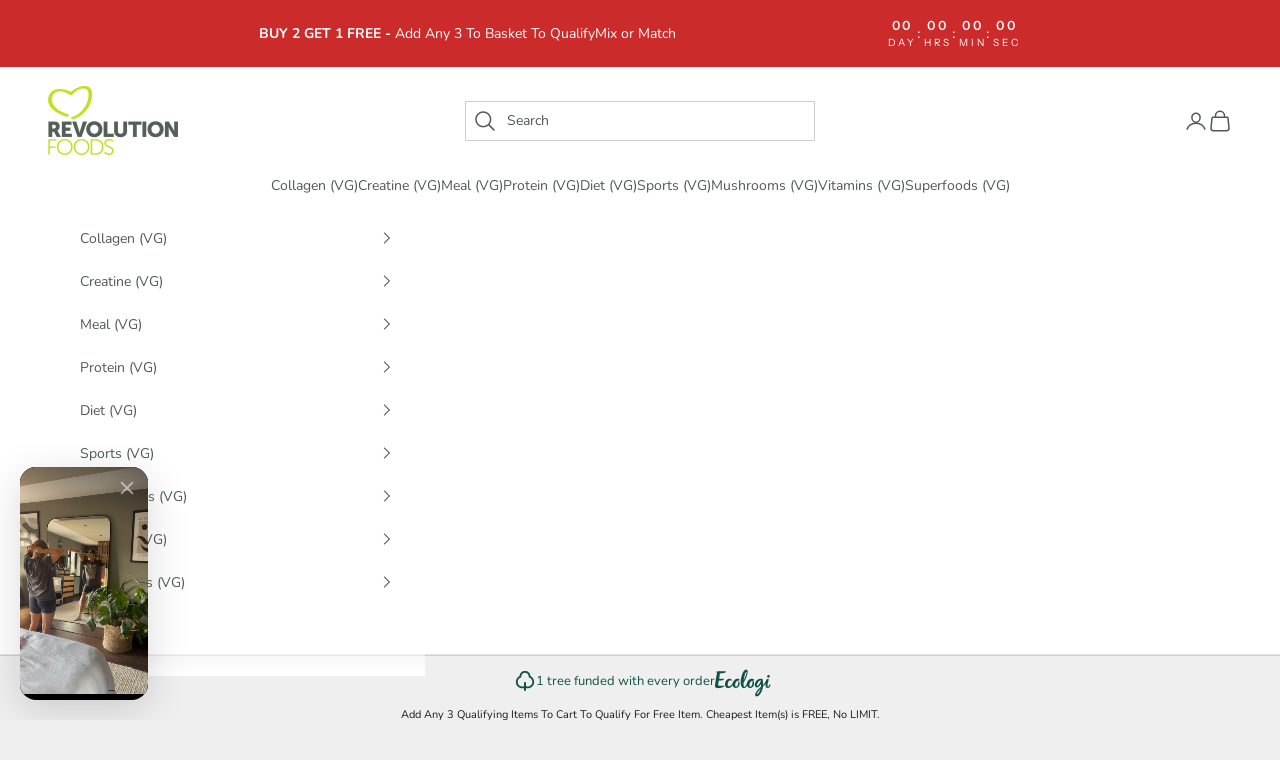

--- FILE ---
content_type: text/html; charset=utf-8
request_url: https://www.revolution-foods.com/collections/samples/products/copy-of-premium-blend-protein-powder
body_size: 58201
content:
<!doctype html>

<html lang="en" dir="ltr">
  <head>
    <meta charset="utf-8">
    <meta
      name="viewport"
      content="width=device-width, initial-scale=1.0, height=device-height, minimum-scale=1.0, maximum-scale=5.0"
    >

    <title>
      Premium Blend Protein Powder | Sample
    </title><meta name="description" content="Vegan Protein Powder Plant Based Premium Blend from Revolution Foods is a Gluten Free Dairy Free and Soy Free Protein Powder. More than your average protein powder this protein powder blend also has added plant based superfoods."><link rel="canonical" href="https://www.revolution-foods.com/products/copy-of-premium-blend-protein-powder"><link rel="preconnect" href="https://fonts.shopifycdn.com" crossorigin><link rel="preload" href="//www.revolution-foods.com/cdn/fonts/instrument_sans/instrumentsans_n4.db86542ae5e1596dbdb28c279ae6c2086c4c5bfa.woff2" as="font" type="font/woff2" crossorigin><link rel="preload" href="//www.revolution-foods.com/cdn/fonts/nunito/nunito_n4.fc49103dc396b42cae9460289072d384b6c6eb63.woff2" as="font" type="font/woff2" crossorigin><meta property="og:type" content="product">
  <meta property="og:title" content="Premium Blend Protein Powder | Sample">
  <meta property="product:price:amount" content="1.99">
  <meta property="product:price:currency" content="GBP">
  <meta property="product:availability" content="in stock"><meta property="og:image" content="http://www.revolution-foods.com/cdn/shop/products/RevFoods-Premium-Protein-Blend.jpg?v=1625330173&width=2048">
  <meta property="og:image:secure_url" content="https://www.revolution-foods.com/cdn/shop/products/RevFoods-Premium-Protein-Blend.jpg?v=1625330173&width=2048">
  <meta property="og:image:width" content="2250">
  <meta property="og:image:height" content="2850"><meta property="og:description" content="Vegan Protein Powder Plant Based Premium Blend from Revolution Foods is a Gluten Free Dairy Free and Soy Free Protein Powder. More than your average protein powder this protein powder blend also has added plant based superfoods."><meta property="og:url" content="https://www.revolution-foods.com/products/copy-of-premium-blend-protein-powder">
<meta property="og:site_name" content="Revolution Foods (pioneers in plant nutrition)"><meta name="twitter:card" content="summary"><meta name="twitter:title" content="Premium Blend Protein Powder | Sample">
  <meta name="twitter:description" content="Vegan | Dairy Free | Soy Free | NonGMO
Premium Plant Protein Powder &amp;amp; Superfoods Blend is far more than your average protein powder, it is a cutting edge product that incorporates all the key scientific aspects for optimal health &amp;amp; wellness, making it an excellent health and well being supplement"><meta name="twitter:image" content="https://www.revolution-foods.com/cdn/shop/products/RevFoods-Premium-Protein-Blend.jpg?crop=center&height=1200&v=1625330173&width=1200">
  <meta name="twitter:image:alt" content="Premium Blend Protein Powder | Sample"><script async crossorigin fetchpriority="high" src="/cdn/shopifycloud/importmap-polyfill/es-modules-shim.2.4.0.js"></script>
<script type="application/ld+json">{"@context":"http:\/\/schema.org\/","@id":"\/products\/copy-of-premium-blend-protein-powder#product","@type":"ProductGroup","brand":{"@type":"Brand","name":"Revolution Foods"},"category":"Nutrition Drinks \u0026 Shakes","description":"Vegan | Dairy Free | Soy Free | NonGMO\nPremium Plant Protein Powder \u0026amp; Superfoods Blend is far more than your average protein powder, it is a cutting edge product that incorporates all the key scientific aspects for optimal health \u0026amp; wellness, making it an excellent health and well being supplement","hasVariant":[{"@id":"\/products\/copy-of-premium-blend-protein-powder?variant=39659651366993#variant","@type":"Product","gtin":"5060294664925","image":"https:\/\/www.revolution-foods.com\/cdn\/shop\/products\/RevFoods-Premium-Protein-Blend.jpg?v=1625330173\u0026width=1920","name":"Premium Blend Protein Powder | Sample - Sample 1 Serving \/ Banana","offers":{"@id":"\/products\/copy-of-premium-blend-protein-powder?variant=39659651366993#offer","@type":"Offer","availability":"http:\/\/schema.org\/InStock","price":"1.99","priceCurrency":"GBP","url":"https:\/\/www.revolution-foods.com\/products\/copy-of-premium-blend-protein-powder?variant=39659651366993"},"sku":"RevR\/S373SAM"},{"@id":"\/products\/copy-of-premium-blend-protein-powder?variant=39659651825745#variant","@type":"Product","gtin":"5060294664918","image":"https:\/\/www.revolution-foods.com\/cdn\/shop\/products\/RevFoods-Premium-Protein-Blend.jpg?v=1625330173\u0026width=1920","name":"Premium Blend Protein Powder | Sample - Sample 1 Serving \/ Blueberry","offers":{"@id":"\/products\/copy-of-premium-blend-protein-powder?variant=39659651825745#offer","@type":"Offer","availability":"http:\/\/schema.org\/InStock","price":"1.99","priceCurrency":"GBP","url":"https:\/\/www.revolution-foods.com\/products\/copy-of-premium-blend-protein-powder?variant=39659651825745"},"sku":"RevR\/S372SAM"},{"@id":"\/products\/copy-of-premium-blend-protein-powder?variant=39417424085073#variant","@type":"Product","gtin":"5060294662723","image":"https:\/\/www.revolution-foods.com\/cdn\/shop\/products\/RevFoods-Premium-Protein-Blend.jpg?v=1625330173\u0026width=1920","name":"Premium Blend Protein Powder | Sample - Sample 1 Serving \/ Chocolate Vanilla","offers":{"@id":"\/products\/copy-of-premium-blend-protein-powder?variant=39417424085073#offer","@type":"Offer","availability":"http:\/\/schema.org\/InStock","price":"1.99","priceCurrency":"GBP","url":"https:\/\/www.revolution-foods.com\/products\/copy-of-premium-blend-protein-powder?variant=39417424085073"},"sku":"RevF\/11SAM"},{"@id":"\/products\/copy-of-premium-blend-protein-powder?variant=39417424117841#variant","@type":"Product","gtin":"5060294662716","image":"https:\/\/www.revolution-foods.com\/cdn\/shop\/products\/RevFoods-Premium-Protein-Blend.jpg?v=1625330173\u0026width=1920","name":"Premium Blend Protein Powder | Sample - Sample 1 Serving \/ Wild Berry","offers":{"@id":"\/products\/copy-of-premium-blend-protein-powder?variant=39417424117841#offer","@type":"Offer","availability":"http:\/\/schema.org\/InStock","price":"1.99","priceCurrency":"GBP","url":"https:\/\/www.revolution-foods.com\/products\/copy-of-premium-blend-protein-powder?variant=39417424117841"},"sku":"RevF\/9SAM"},{"@id":"\/products\/copy-of-premium-blend-protein-powder?variant=39417424150609#variant","@type":"Product","gtin":"5060294662709","image":"https:\/\/www.revolution-foods.com\/cdn\/shop\/products\/RevFoods-Premium-Protein-Blend.jpg?v=1625330173\u0026width=1920","name":"Premium Blend Protein Powder | Sample - Sample 1 Serving \/ Natural","offers":{"@id":"\/products\/copy-of-premium-blend-protein-powder?variant=39417424150609#offer","@type":"Offer","availability":"http:\/\/schema.org\/InStock","price":"1.99","priceCurrency":"GBP","url":"https:\/\/www.revolution-foods.com\/products\/copy-of-premium-blend-protein-powder?variant=39417424150609"},"sku":"RevF\/13SAM"},{"@id":"\/products\/copy-of-premium-blend-protein-powder?variant=39417424183377#variant","@type":"Product","gtin":"5060294664260","image":"https:\/\/www.revolution-foods.com\/cdn\/shop\/products\/RevFoods-Premium-Protein-Blend.jpg?v=1625330173\u0026width=1920","name":"Premium Blend Protein Powder | Sample - Sample 1 Serving \/ Vanilla","offers":{"@id":"\/products\/copy-of-premium-blend-protein-powder?variant=39417424183377#offer","@type":"Offer","availability":"http:\/\/schema.org\/InStock","price":"1.99","priceCurrency":"GBP","url":"https:\/\/www.revolution-foods.com\/products\/copy-of-premium-blend-protein-powder?variant=39417424183377"},"sku":"RevF\/121SAM"},{"@id":"\/products\/copy-of-premium-blend-protein-powder?variant=39417424216145#variant","@type":"Product","gtin":"5060294662730","image":"https:\/\/www.revolution-foods.com\/cdn\/shop\/products\/RevFoods-Premium-Protein-Blend.jpg?v=1625330173\u0026width=1920","name":"Premium Blend Protein Powder | Sample - Sample 1 Serving \/ Salted Caramel","offers":{"@id":"\/products\/copy-of-premium-blend-protein-powder?variant=39417424216145#offer","@type":"Offer","availability":"http:\/\/schema.org\/InStock","price":"1.99","priceCurrency":"GBP","url":"https:\/\/www.revolution-foods.com\/products\/copy-of-premium-blend-protein-powder?variant=39417424216145"},"sku":"RevF\/103SAM"}],"name":"Premium Blend Protein Powder | Sample","productGroupID":"6595902701649","url":"https:\/\/www.revolution-foods.com\/products\/copy-of-premium-blend-protein-powder"}</script><script type="application/ld+json">
  {
    "@context": "https://schema.org",
    "@type": "BreadcrumbList",
    "itemListElement": [{
        "@type": "ListItem",
        "position": 1,
        "name": "Home",
        "item": "https://www.revolution-foods.com"
      },{
            "@type": "ListItem",
            "position": 2,
            "name": "Samples",
            "item": "https://www.revolution-foods.com/collections/samples"
          }, {
            "@type": "ListItem",
            "position": 3,
            "name": "Premium Blend Protein Powder | Sample",
            "item": "https://www.revolution-foods.com/products/copy-of-premium-blend-protein-powder"
          }]
  }
</script><style>/* Typography (heading) */
  @font-face {
  font-family: "Instrument Sans";
  font-weight: 400;
  font-style: normal;
  font-display: fallback;
  src: url("//www.revolution-foods.com/cdn/fonts/instrument_sans/instrumentsans_n4.db86542ae5e1596dbdb28c279ae6c2086c4c5bfa.woff2") format("woff2"),
       url("//www.revolution-foods.com/cdn/fonts/instrument_sans/instrumentsans_n4.510f1b081e58d08c30978f465518799851ef6d8b.woff") format("woff");
}

@font-face {
  font-family: "Instrument Sans";
  font-weight: 400;
  font-style: italic;
  font-display: fallback;
  src: url("//www.revolution-foods.com/cdn/fonts/instrument_sans/instrumentsans_i4.028d3c3cd8d085648c808ceb20cd2fd1eb3560e5.woff2") format("woff2"),
       url("//www.revolution-foods.com/cdn/fonts/instrument_sans/instrumentsans_i4.7e90d82df8dee29a99237cd19cc529d2206706a2.woff") format("woff");
}

/* Typography (body) */
  @font-face {
  font-family: Nunito;
  font-weight: 400;
  font-style: normal;
  font-display: fallback;
  src: url("//www.revolution-foods.com/cdn/fonts/nunito/nunito_n4.fc49103dc396b42cae9460289072d384b6c6eb63.woff2") format("woff2"),
       url("//www.revolution-foods.com/cdn/fonts/nunito/nunito_n4.5d26d13beeac3116db2479e64986cdeea4c8fbdd.woff") format("woff");
}

@font-face {
  font-family: Nunito;
  font-weight: 400;
  font-style: italic;
  font-display: fallback;
  src: url("//www.revolution-foods.com/cdn/fonts/nunito/nunito_i4.fd53bf99043ab6c570187ed42d1b49192135de96.woff2") format("woff2"),
       url("//www.revolution-foods.com/cdn/fonts/nunito/nunito_i4.cb3876a003a73aaae5363bb3e3e99d45ec598cc6.woff") format("woff");
}

@font-face {
  font-family: Nunito;
  font-weight: 700;
  font-style: normal;
  font-display: fallback;
  src: url("//www.revolution-foods.com/cdn/fonts/nunito/nunito_n7.37cf9b8cf43b3322f7e6e13ad2aad62ab5dc9109.woff2") format("woff2"),
       url("//www.revolution-foods.com/cdn/fonts/nunito/nunito_n7.45cfcfadc6630011252d54d5f5a2c7c98f60d5de.woff") format("woff");
}

@font-face {
  font-family: Nunito;
  font-weight: 700;
  font-style: italic;
  font-display: fallback;
  src: url("//www.revolution-foods.com/cdn/fonts/nunito/nunito_i7.3f8ba2027bc9ceb1b1764ecab15bae73f86c4632.woff2") format("woff2"),
       url("//www.revolution-foods.com/cdn/fonts/nunito/nunito_i7.82bfb5f86ec77ada3c9f660da22064c2e46e1469.woff") format("woff");
}

:root {
    /* Container */
    --container-max-width: 100%;
    --container-xxs-max-width: 27.5rem; /* 440px */
    --container-xs-max-width: 42.5rem; /* 680px */
    --container-sm-max-width: 61.25rem; /* 980px */
    --container-md-max-width: 71.875rem; /* 1150px */
    --container-lg-max-width: 78.75rem; /* 1260px */
    --container-xl-max-width: 85rem; /* 1360px */
    --container-gutter: 1.25rem;

    --section-vertical-spacing: 2.5rem;
    --section-vertical-spacing-tight:2.5rem;

    --section-stack-gap:2.25rem;
    --section-stack-gap-tight:2.25rem;

    /* Form settings */
    --form-gap: 1.25rem; /* Gap between fieldset and submit button */
    --fieldset-gap: 1rem; /* Gap between each form input within a fieldset */
    --form-control-gap: 0.625rem; /* Gap between input and label (ignored for floating label) */
    --checkbox-control-gap: 0.75rem; /* Horizontal gap between checkbox and its associated label */
    --input-padding-block: 0.65rem; /* Vertical padding for input, textarea and native select */
    --input-padding-inline: 0.8rem; /* Horizontal padding for input, textarea and native select */
    --checkbox-size: 0.875rem; /* Size (width and height) for checkbox */

    /* Other sizes */
    --sticky-area-height: calc(var(--announcement-bar-is-sticky, 0) * var(--announcement-bar-height, 0px) + var(--header-is-sticky, 0) * var(--header-is-visible, 1) * var(--header-height, 0px));

    /* RTL support */
    --transform-logical-flip: 1;
    --transform-origin-start: left;
    --transform-origin-end: right;

    /**
     * ---------------------------------------------------------------------
     * TYPOGRAPHY
     * ---------------------------------------------------------------------
     */

    /* Font properties */
    --heading-font-family: "Instrument Sans", sans-serif;
    --heading-font-weight: 400;
    --heading-font-style: normal;
    --heading-text-transform: uppercase;
    --heading-letter-spacing: 0.18em;
    --text-font-family: Nunito, sans-serif;
    --text-font-weight: 400;
    --text-font-style: normal;
    --text-letter-spacing: 0.0em;
    --button-font: var(--text-font-style) var(--text-font-weight) var(--text-sm) / 1.65 var(--text-font-family);
    --button-text-transform: uppercase;
    --button-letter-spacing: 0.18em;

    /* Font sizes */--text-heading-size-factor: 1;
    --text-h1: max(0.6875rem, clamp(1.375rem, 1.146341463414634rem + 0.975609756097561vw, 2rem) * var(--text-heading-size-factor));
    --text-h2: max(0.6875rem, clamp(1.25rem, 1.0670731707317074rem + 0.7804878048780488vw, 1.75rem) * var(--text-heading-size-factor));
    --text-h3: max(0.6875rem, clamp(1.125rem, 1.0335365853658536rem + 0.3902439024390244vw, 1.375rem) * var(--text-heading-size-factor));
    --text-h4: max(0.6875rem, clamp(1rem, 0.9542682926829268rem + 0.1951219512195122vw, 1.125rem) * var(--text-heading-size-factor));
    --text-h5: calc(0.875rem * var(--text-heading-size-factor));
    --text-h6: calc(0.75rem * var(--text-heading-size-factor));

    --text-xs: 0.75rem;
    --text-sm: 0.8125rem;
    --text-base: 0.875rem;
    --text-lg: 1.0rem;
    --text-xl: 1.125rem;

    /* Rounded variables (used for border radius) */
    --rounded-full: 9999px;
    --button-border-radius: 0.0rem;
    --input-border-radius: 0.0rem;

    /* Box shadow */
    --shadow-sm: 0 2px 8px rgb(0 0 0 / 0.05);
    --shadow: 0 5px 15px rgb(0 0 0 / 0.05);
    --shadow-md: 0 5px 30px rgb(0 0 0 / 0.05);
    --shadow-block: px px px rgb(var(--text-primary) / 0.0);

    /**
     * ---------------------------------------------------------------------
     * OTHER
     * ---------------------------------------------------------------------
     */

    --checkmark-svg-url: url(//www.revolution-foods.com/cdn/shop/t/44/assets/checkmark.svg?v=77552481021870063511767868302);
    --cursor-zoom-in-svg-url: url(//www.revolution-foods.com/cdn/shop/t/44/assets/cursor-zoom-in.svg?v=53880737899771658811767868303);
  }

  [dir="rtl"]:root {
    /* RTL support */
    --transform-logical-flip: -1;
    --transform-origin-start: right;
    --transform-origin-end: left;
  }

  @media screen and (min-width: 700px) {
    :root {
      /* Typography (font size) */
      --text-xs: 0.75rem;
      --text-sm: 0.8125rem;
      --text-base: 0.875rem;
      --text-lg: 1.0rem;
      --text-xl: 1.25rem;

      /* Spacing settings */
      --container-gutter: 2rem;
    }
  }

  @media screen and (min-width: 1000px) {
    :root {
      /* Spacing settings */
      --container-gutter: 3rem;

      --section-vertical-spacing: 4rem;
      --section-vertical-spacing-tight: 4rem;

      --section-stack-gap:3rem;
      --section-stack-gap-tight:3rem;
    }
  }:root {/* Overlay used for modal */
    --page-overlay: 0 0 0 / 0.4;

    /* We use the first scheme background as default */
    --page-background: ;

    /* Product colors */
    --on-sale-text: 227 44 43;
    --on-sale-badge-background: 227 44 43;
    --on-sale-badge-text: 255 255 255;
    --sold-out-badge-background: 239 239 239;
    --sold-out-badge-text: 0 0 0 / 0.65;
    --custom-badge-background: 28 28 28;
    --custom-badge-text: 255 255 255;
    --star-color: 28 28 28;

    /* Status colors */
    --success-background: 212 227 203;
    --success-text: 48 122 7;
    --warning-background: 253 241 224;
    --warning-text: 237 138 0;
    --error-background: 243 204 204;
    --error-text: 203 43 43;
  }.color-scheme--scheme-1 {
      /* Color settings */--accent: 28 28 28;
      --text-color: 28 28 28;
      --background: 239 239 239 / 1.0;
      --background-without-opacity: 239 239 239;
      --background-gradient: ;--border-color: 207 207 207;/* Button colors */
      --button-background: 28 28 28;
      --button-text-color: 255 255 255;

      /* Circled buttons */
      --circle-button-background: 255 255 255;
      --circle-button-text-color: 28 28 28;
    }.shopify-section:has(.section-spacing.color-scheme--bg-609ecfcfee2f667ac6c12366fc6ece56) + .shopify-section:has(.section-spacing.color-scheme--bg-609ecfcfee2f667ac6c12366fc6ece56:not(.bordered-section)) .section-spacing {
      padding-block-start: 0;
    }.color-scheme--scheme-2 {
      /* Color settings */--accent: 80 89 88;
      --text-color: 80 89 88;
      --background: 255 255 255 / 1.0;
      --background-without-opacity: 255 255 255;
      --background-gradient: ;--border-color: 229 230 230;/* Button colors */
      --button-background: 80 89 88;
      --button-text-color: 255 255 255;

      /* Circled buttons */
      --circle-button-background: 255 255 255;
      --circle-button-text-color: 80 89 88;
    }.shopify-section:has(.section-spacing.color-scheme--bg-54922f2e920ba8346f6dc0fba343d673) + .shopify-section:has(.section-spacing.color-scheme--bg-54922f2e920ba8346f6dc0fba343d673:not(.bordered-section)) .section-spacing {
      padding-block-start: 0;
    }.color-scheme--scheme-3 {
      /* Color settings */--accent: 255 255 255;
      --text-color: 255 255 255;
      --background: 28 28 28 / 1.0;
      --background-without-opacity: 28 28 28;
      --background-gradient: ;--border-color: 62 62 62;/* Button colors */
      --button-background: 255 255 255;
      --button-text-color: 28 28 28;

      /* Circled buttons */
      --circle-button-background: 255 255 255;
      --circle-button-text-color: 28 28 28;
    }.shopify-section:has(.section-spacing.color-scheme--bg-c1f8cb21047e4797e94d0969dc5d1e44) + .shopify-section:has(.section-spacing.color-scheme--bg-c1f8cb21047e4797e94d0969dc5d1e44:not(.bordered-section)) .section-spacing {
      padding-block-start: 0;
    }.color-scheme--scheme-4 {
      /* Color settings */--accent: 255 255 255;
      --text-color: 255 255 255;
      --background: 0 0 0 / 0.0;
      --background-without-opacity: 0 0 0;
      --background-gradient: ;--border-color: 255 255 255;/* Button colors */
      --button-background: 255 255 255;
      --button-text-color: 28 28 28;

      /* Circled buttons */
      --circle-button-background: 255 255 255;
      --circle-button-text-color: 28 28 28;
    }.shopify-section:has(.section-spacing.color-scheme--bg-3671eee015764974ee0aef1536023e0f) + .shopify-section:has(.section-spacing.color-scheme--bg-3671eee015764974ee0aef1536023e0f:not(.bordered-section)) .section-spacing {
      padding-block-start: 0;
    }.color-scheme--scheme-7ed4acec-92e9-404f-a5e5-ff1d88805e0a {
      /* Color settings */--accent: 28 28 28;
      --text-color: 255 255 255;
      --background: 203 43 43 / 1.0;
      --background-without-opacity: 203 43 43;
      --background-gradient: ;--border-color: 211 75 75;/* Button colors */
      --button-background: 28 28 28;
      --button-text-color: 255 255 255;

      /* Circled buttons */
      --circle-button-background: 255 255 255;
      --circle-button-text-color: 28 28 28;
    }.shopify-section:has(.section-spacing.color-scheme--bg-c791c29fde5928919a961e8110f31daf) + .shopify-section:has(.section-spacing.color-scheme--bg-c791c29fde5928919a961e8110f31daf:not(.bordered-section)) .section-spacing {
      padding-block-start: 0;
    }.color-scheme--dialog {
      /* Color settings */--accent: 80 89 88;
      --text-color: 80 89 88;
      --background: 255 255 255 / 1.0;
      --background-without-opacity: 255 255 255;
      --background-gradient: ;--border-color: 229 230 230;/* Button colors */
      --button-background: 80 89 88;
      --button-text-color: 255 255 255;

      /* Circled buttons */
      --circle-button-background: 255 255 255;
      --circle-button-text-color: 80 89 88;
    }
</style><script>
  // This allows to expose several variables to the global scope, to be used in scripts
  window.themeVariables = {
    settings: {
      showPageTransition: null,
      pageType: "product",
      moneyFormat: "\u003cspan class=money\u003e£{{amount}}\u003c\/span\u003e",
      moneyWithCurrencyFormat: "\u003cspan class=money\u003e£{{amount}} GBP\u003c\/span\u003e",
      currencyCodeEnabled: false,
      cartType: "drawer",
      staggerMenuApparition: true
    },

    strings: {
      addedToCart: "Added to your cart!",
      closeGallery: "Close gallery",
      zoomGallery: "Zoom picture",
      errorGallery: "Image cannot be loaded",
      shippingEstimatorNoResults: "Sorry, we do not ship to your address.",
      shippingEstimatorOneResult: "There is one shipping rate for your address:",
      shippingEstimatorMultipleResults: "There are several shipping rates for your address:",
      shippingEstimatorError: "One or more error occurred while retrieving shipping rates:",
      next: "Next",
      previous: "Previous"
    },

    mediaQueries: {
      'sm': 'screen and (min-width: 700px)',
      'md': 'screen and (min-width: 1000px)',
      'lg': 'screen and (min-width: 1150px)',
      'xl': 'screen and (min-width: 1400px)',
      '2xl': 'screen and (min-width: 1600px)',
      'sm-max': 'screen and (max-width: 699px)',
      'md-max': 'screen and (max-width: 999px)',
      'lg-max': 'screen and (max-width: 1149px)',
      'xl-max': 'screen and (max-width: 1399px)',
      '2xl-max': 'screen and (max-width: 1599px)',
      'motion-safe': '(prefers-reduced-motion: no-preference)',
      'motion-reduce': '(prefers-reduced-motion: reduce)',
      'supports-hover': 'screen and (pointer: fine)',
      'supports-touch': 'screen and (hover: none)'
    }
  };</script><script type="importmap">{
        "imports": {
          "vendor": "//www.revolution-foods.com/cdn/shop/t/44/assets/vendor.min.js?v=118757129943152772801767868288",
          "theme": "//www.revolution-foods.com/cdn/shop/t/44/assets/theme.js?v=101968322525841978421767868287",
          "photoswipe": "//www.revolution-foods.com/cdn/shop/t/44/assets/photoswipe.min.js?v=13374349288281597431767868291"
        }
      }
    </script>

    <!-- TrustBox script -->
    <script type="text/javascript" src="//widget.trustpilot.com/bootstrap/v5/tp.widget.bootstrap.min.js" async></script>
    <!-- End TrustBox script -->

    <script type="module" src="//www.revolution-foods.com/cdn/shop/t/44/assets/vendor.min.js?v=118757129943152772801767868288"></script>
    <script type="module" src="//www.revolution-foods.com/cdn/shop/t/44/assets/theme.js?v=101968322525841978421767868287"></script>
    <script type="module" src="//www.revolution-foods.com/cdn/shop/t/44/assets/custom.js?v=5645807853659717321767868287"></script>

    <script>window.performance && window.performance.mark && window.performance.mark('shopify.content_for_header.start');</script><meta name="google-site-verification" content="KOn680I50ZPiK2gwmYdf5EuOTYK2cv7KZWmBcxIXzag">
<meta id="shopify-digital-wallet" name="shopify-digital-wallet" content="/15851201/digital_wallets/dialog">
<meta name="shopify-checkout-api-token" content="23826fcc7e52beb5f71ee5e9af08993f">
<meta id="in-context-paypal-metadata" data-shop-id="15851201" data-venmo-supported="false" data-environment="production" data-locale="en_US" data-paypal-v4="true" data-currency="GBP">
<link rel="alternate" type="application/json+oembed" href="https://www.revolution-foods.com/products/copy-of-premium-blend-protein-powder.oembed">
<script async="async" src="/checkouts/internal/preloads.js?locale=en-GB"></script>
<link rel="preconnect" href="https://shop.app" crossorigin="anonymous">
<script async="async" src="https://shop.app/checkouts/internal/preloads.js?locale=en-GB&shop_id=15851201" crossorigin="anonymous"></script>
<script id="apple-pay-shop-capabilities" type="application/json">{"shopId":15851201,"countryCode":"GB","currencyCode":"GBP","merchantCapabilities":["supports3DS"],"merchantId":"gid:\/\/shopify\/Shop\/15851201","merchantName":"Revolution Foods (pioneers in plant nutrition)","requiredBillingContactFields":["postalAddress","email","phone"],"requiredShippingContactFields":["postalAddress","email","phone"],"shippingType":"shipping","supportedNetworks":["visa","maestro","masterCard","amex","discover","elo"],"total":{"type":"pending","label":"Revolution Foods (pioneers in plant nutrition)","amount":"1.00"},"shopifyPaymentsEnabled":true,"supportsSubscriptions":true}</script>
<script id="shopify-features" type="application/json">{"accessToken":"23826fcc7e52beb5f71ee5e9af08993f","betas":["rich-media-storefront-analytics"],"domain":"www.revolution-foods.com","predictiveSearch":true,"shopId":15851201,"locale":"en"}</script>
<script>var Shopify = Shopify || {};
Shopify.shop = "revolutionfoods.myshopify.com";
Shopify.locale = "en";
Shopify.currency = {"active":"GBP","rate":"1.0"};
Shopify.country = "GB";
Shopify.theme = {"name":"revfoods26\/main","id":185323782517,"schema_name":"Prestige","schema_version":"10.10.1","theme_store_id":null,"role":"main"};
Shopify.theme.handle = "null";
Shopify.theme.style = {"id":null,"handle":null};
Shopify.cdnHost = "www.revolution-foods.com/cdn";
Shopify.routes = Shopify.routes || {};
Shopify.routes.root = "/";</script>
<script type="module">!function(o){(o.Shopify=o.Shopify||{}).modules=!0}(window);</script>
<script>!function(o){function n(){var o=[];function n(){o.push(Array.prototype.slice.apply(arguments))}return n.q=o,n}var t=o.Shopify=o.Shopify||{};t.loadFeatures=n(),t.autoloadFeatures=n()}(window);</script>
<script>
  window.ShopifyPay = window.ShopifyPay || {};
  window.ShopifyPay.apiHost = "shop.app\/pay";
  window.ShopifyPay.redirectState = null;
</script>
<script id="shop-js-analytics" type="application/json">{"pageType":"product"}</script>
<script defer="defer" async type="module" src="//www.revolution-foods.com/cdn/shopifycloud/shop-js/modules/v2/client.init-shop-cart-sync_BN7fPSNr.en.esm.js"></script>
<script defer="defer" async type="module" src="//www.revolution-foods.com/cdn/shopifycloud/shop-js/modules/v2/chunk.common_Cbph3Kss.esm.js"></script>
<script defer="defer" async type="module" src="//www.revolution-foods.com/cdn/shopifycloud/shop-js/modules/v2/chunk.modal_DKumMAJ1.esm.js"></script>
<script type="module">
  await import("//www.revolution-foods.com/cdn/shopifycloud/shop-js/modules/v2/client.init-shop-cart-sync_BN7fPSNr.en.esm.js");
await import("//www.revolution-foods.com/cdn/shopifycloud/shop-js/modules/v2/chunk.common_Cbph3Kss.esm.js");
await import("//www.revolution-foods.com/cdn/shopifycloud/shop-js/modules/v2/chunk.modal_DKumMAJ1.esm.js");

  window.Shopify.SignInWithShop?.initShopCartSync?.({"fedCMEnabled":true,"windoidEnabled":true});

</script>
<script defer="defer" async type="module" src="//www.revolution-foods.com/cdn/shopifycloud/shop-js/modules/v2/client.payment-terms_BxzfvcZJ.en.esm.js"></script>
<script defer="defer" async type="module" src="//www.revolution-foods.com/cdn/shopifycloud/shop-js/modules/v2/chunk.common_Cbph3Kss.esm.js"></script>
<script defer="defer" async type="module" src="//www.revolution-foods.com/cdn/shopifycloud/shop-js/modules/v2/chunk.modal_DKumMAJ1.esm.js"></script>
<script type="module">
  await import("//www.revolution-foods.com/cdn/shopifycloud/shop-js/modules/v2/client.payment-terms_BxzfvcZJ.en.esm.js");
await import("//www.revolution-foods.com/cdn/shopifycloud/shop-js/modules/v2/chunk.common_Cbph3Kss.esm.js");
await import("//www.revolution-foods.com/cdn/shopifycloud/shop-js/modules/v2/chunk.modal_DKumMAJ1.esm.js");

  
</script>
<script>
  window.Shopify = window.Shopify || {};
  if (!window.Shopify.featureAssets) window.Shopify.featureAssets = {};
  window.Shopify.featureAssets['shop-js'] = {"shop-cart-sync":["modules/v2/client.shop-cart-sync_CJVUk8Jm.en.esm.js","modules/v2/chunk.common_Cbph3Kss.esm.js","modules/v2/chunk.modal_DKumMAJ1.esm.js"],"init-fed-cm":["modules/v2/client.init-fed-cm_7Fvt41F4.en.esm.js","modules/v2/chunk.common_Cbph3Kss.esm.js","modules/v2/chunk.modal_DKumMAJ1.esm.js"],"init-shop-email-lookup-coordinator":["modules/v2/client.init-shop-email-lookup-coordinator_Cc088_bR.en.esm.js","modules/v2/chunk.common_Cbph3Kss.esm.js","modules/v2/chunk.modal_DKumMAJ1.esm.js"],"init-windoid":["modules/v2/client.init-windoid_hPopwJRj.en.esm.js","modules/v2/chunk.common_Cbph3Kss.esm.js","modules/v2/chunk.modal_DKumMAJ1.esm.js"],"shop-button":["modules/v2/client.shop-button_B0jaPSNF.en.esm.js","modules/v2/chunk.common_Cbph3Kss.esm.js","modules/v2/chunk.modal_DKumMAJ1.esm.js"],"shop-cash-offers":["modules/v2/client.shop-cash-offers_DPIskqss.en.esm.js","modules/v2/chunk.common_Cbph3Kss.esm.js","modules/v2/chunk.modal_DKumMAJ1.esm.js"],"shop-toast-manager":["modules/v2/client.shop-toast-manager_CK7RT69O.en.esm.js","modules/v2/chunk.common_Cbph3Kss.esm.js","modules/v2/chunk.modal_DKumMAJ1.esm.js"],"init-shop-cart-sync":["modules/v2/client.init-shop-cart-sync_BN7fPSNr.en.esm.js","modules/v2/chunk.common_Cbph3Kss.esm.js","modules/v2/chunk.modal_DKumMAJ1.esm.js"],"init-customer-accounts-sign-up":["modules/v2/client.init-customer-accounts-sign-up_CfPf4CXf.en.esm.js","modules/v2/client.shop-login-button_DeIztwXF.en.esm.js","modules/v2/chunk.common_Cbph3Kss.esm.js","modules/v2/chunk.modal_DKumMAJ1.esm.js"],"pay-button":["modules/v2/client.pay-button_CgIwFSYN.en.esm.js","modules/v2/chunk.common_Cbph3Kss.esm.js","modules/v2/chunk.modal_DKumMAJ1.esm.js"],"init-customer-accounts":["modules/v2/client.init-customer-accounts_DQ3x16JI.en.esm.js","modules/v2/client.shop-login-button_DeIztwXF.en.esm.js","modules/v2/chunk.common_Cbph3Kss.esm.js","modules/v2/chunk.modal_DKumMAJ1.esm.js"],"avatar":["modules/v2/client.avatar_BTnouDA3.en.esm.js"],"init-shop-for-new-customer-accounts":["modules/v2/client.init-shop-for-new-customer-accounts_CsZy_esa.en.esm.js","modules/v2/client.shop-login-button_DeIztwXF.en.esm.js","modules/v2/chunk.common_Cbph3Kss.esm.js","modules/v2/chunk.modal_DKumMAJ1.esm.js"],"shop-follow-button":["modules/v2/client.shop-follow-button_BRMJjgGd.en.esm.js","modules/v2/chunk.common_Cbph3Kss.esm.js","modules/v2/chunk.modal_DKumMAJ1.esm.js"],"checkout-modal":["modules/v2/client.checkout-modal_B9Drz_yf.en.esm.js","modules/v2/chunk.common_Cbph3Kss.esm.js","modules/v2/chunk.modal_DKumMAJ1.esm.js"],"shop-login-button":["modules/v2/client.shop-login-button_DeIztwXF.en.esm.js","modules/v2/chunk.common_Cbph3Kss.esm.js","modules/v2/chunk.modal_DKumMAJ1.esm.js"],"lead-capture":["modules/v2/client.lead-capture_DXYzFM3R.en.esm.js","modules/v2/chunk.common_Cbph3Kss.esm.js","modules/v2/chunk.modal_DKumMAJ1.esm.js"],"shop-login":["modules/v2/client.shop-login_CA5pJqmO.en.esm.js","modules/v2/chunk.common_Cbph3Kss.esm.js","modules/v2/chunk.modal_DKumMAJ1.esm.js"],"payment-terms":["modules/v2/client.payment-terms_BxzfvcZJ.en.esm.js","modules/v2/chunk.common_Cbph3Kss.esm.js","modules/v2/chunk.modal_DKumMAJ1.esm.js"]};
</script>
<script>(function() {
  var isLoaded = false;
  function asyncLoad() {
    if (isLoaded) return;
    isLoaded = true;
    var urls = ["https:\/\/ecommplugins-scripts.trustpilot.com\/v2.1\/js\/header.min.js?settings=eyJrZXkiOiJ5SDBnWmFLVFB1cnRMbzNsIn0=\u0026shop=revolutionfoods.myshopify.com","https:\/\/ecommplugins-trustboxsettings.trustpilot.com\/revolutionfoods.myshopify.com.js?settings=1593940698872\u0026shop=revolutionfoods.myshopify.com","https:\/\/widget.trustpilot.com\/bootstrap\/v5\/tp.widget.sync.bootstrap.min.js?shop=revolutionfoods.myshopify.com","https:\/\/pc-quiz.s3.us-east-2.amazonaws.com\/current\/quiz-loader.min.js?shop=revolutionfoods.myshopify.com","https:\/\/cdn.shopify.com\/s\/files\/1\/1520\/2246\/files\/gettext.js?shop=revolutionfoods.myshopify.com","https:\/\/loox.io\/widget\/4JbF4hEAw9\/loox.1620397336819.js?shop=revolutionfoods.myshopify.com","https:\/\/static.rechargecdn.com\/assets\/js\/widget.min.js?shop=revolutionfoods.myshopify.com","https:\/\/stack-discounts.merchantyard.com\/js\/integrations\/script.js?v=5783\u0026shop=revolutionfoods.myshopify.com","https:\/\/s1.staq-cdn.com\/appointly\/api\/js\/15851201\/main.js?sId=15851201\u0026v=DME2CIP17MBZ1ZM5PK1WU7NZ\u0026shop=revolutionfoods.myshopify.com","https:\/\/d26ky332zktp97.cloudfront.net\/shops\/6ap6GXJe6yMSu5G4G\/colibrius-m.js?shop=revolutionfoods.myshopify.com","https:\/\/d1639lhkj5l89m.cloudfront.net\/js\/storefront\/uppromote.js?shop=revolutionfoods.myshopify.com","\/\/searchanise-ef84.kxcdn.com\/widgets\/shopify\/init.js?a=9x8j7r1i5S\u0026shop=revolutionfoods.myshopify.com","https:\/\/cdn.adscale.com\/static\/ecom_js\/revolutionfoods\/add_item_to_cart.js?ver=20260201\u0026shop=revolutionfoods.myshopify.com"];
    for (var i = 0; i < urls.length; i++) {
      var s = document.createElement('script');
      s.type = 'text/javascript';
      s.async = true;
      s.src = urls[i];
      var x = document.getElementsByTagName('script')[0];
      x.parentNode.insertBefore(s, x);
    }
  };
  if(window.attachEvent) {
    window.attachEvent('onload', asyncLoad);
  } else {
    window.addEventListener('load', asyncLoad, false);
  }
})();</script>
<script id="__st">var __st={"a":15851201,"offset":0,"reqid":"73522c37-24cd-4b3f-875d-561b18aabd9e-1769949098","pageurl":"www.revolution-foods.com\/collections\/samples\/products\/copy-of-premium-blend-protein-powder","u":"2846ec290383","p":"product","rtyp":"product","rid":6595902701649};</script>
<script>window.ShopifyPaypalV4VisibilityTracking = true;</script>
<script id="captcha-bootstrap">!function(){'use strict';const t='contact',e='account',n='new_comment',o=[[t,t],['blogs',n],['comments',n],[t,'customer']],c=[[e,'customer_login'],[e,'guest_login'],[e,'recover_customer_password'],[e,'create_customer']],r=t=>t.map((([t,e])=>`form[action*='/${t}']:not([data-nocaptcha='true']) input[name='form_type'][value='${e}']`)).join(','),a=t=>()=>t?[...document.querySelectorAll(t)].map((t=>t.form)):[];function s(){const t=[...o],e=r(t);return a(e)}const i='password',u='form_key',d=['recaptcha-v3-token','g-recaptcha-response','h-captcha-response',i],f=()=>{try{return window.sessionStorage}catch{return}},m='__shopify_v',_=t=>t.elements[u];function p(t,e,n=!1){try{const o=window.sessionStorage,c=JSON.parse(o.getItem(e)),{data:r}=function(t){const{data:e,action:n}=t;return t[m]||n?{data:e,action:n}:{data:t,action:n}}(c);for(const[e,n]of Object.entries(r))t.elements[e]&&(t.elements[e].value=n);n&&o.removeItem(e)}catch(o){console.error('form repopulation failed',{error:o})}}const l='form_type',E='cptcha';function T(t){t.dataset[E]=!0}const w=window,h=w.document,L='Shopify',v='ce_forms',y='captcha';let A=!1;((t,e)=>{const n=(g='f06e6c50-85a8-45c8-87d0-21a2b65856fe',I='https://cdn.shopify.com/shopifycloud/storefront-forms-hcaptcha/ce_storefront_forms_captcha_hcaptcha.v1.5.2.iife.js',D={infoText:'Protected by hCaptcha',privacyText:'Privacy',termsText:'Terms'},(t,e,n)=>{const o=w[L][v],c=o.bindForm;if(c)return c(t,g,e,D).then(n);var r;o.q.push([[t,g,e,D],n]),r=I,A||(h.body.append(Object.assign(h.createElement('script'),{id:'captcha-provider',async:!0,src:r})),A=!0)});var g,I,D;w[L]=w[L]||{},w[L][v]=w[L][v]||{},w[L][v].q=[],w[L][y]=w[L][y]||{},w[L][y].protect=function(t,e){n(t,void 0,e),T(t)},Object.freeze(w[L][y]),function(t,e,n,w,h,L){const[v,y,A,g]=function(t,e,n){const i=e?o:[],u=t?c:[],d=[...i,...u],f=r(d),m=r(i),_=r(d.filter((([t,e])=>n.includes(e))));return[a(f),a(m),a(_),s()]}(w,h,L),I=t=>{const e=t.target;return e instanceof HTMLFormElement?e:e&&e.form},D=t=>v().includes(t);t.addEventListener('submit',(t=>{const e=I(t);if(!e)return;const n=D(e)&&!e.dataset.hcaptchaBound&&!e.dataset.recaptchaBound,o=_(e),c=g().includes(e)&&(!o||!o.value);(n||c)&&t.preventDefault(),c&&!n&&(function(t){try{if(!f())return;!function(t){const e=f();if(!e)return;const n=_(t);if(!n)return;const o=n.value;o&&e.removeItem(o)}(t);const e=Array.from(Array(32),(()=>Math.random().toString(36)[2])).join('');!function(t,e){_(t)||t.append(Object.assign(document.createElement('input'),{type:'hidden',name:u})),t.elements[u].value=e}(t,e),function(t,e){const n=f();if(!n)return;const o=[...t.querySelectorAll(`input[type='${i}']`)].map((({name:t})=>t)),c=[...d,...o],r={};for(const[a,s]of new FormData(t).entries())c.includes(a)||(r[a]=s);n.setItem(e,JSON.stringify({[m]:1,action:t.action,data:r}))}(t,e)}catch(e){console.error('failed to persist form',e)}}(e),e.submit())}));const S=(t,e)=>{t&&!t.dataset[E]&&(n(t,e.some((e=>e===t))),T(t))};for(const o of['focusin','change'])t.addEventListener(o,(t=>{const e=I(t);D(e)&&S(e,y())}));const B=e.get('form_key'),M=e.get(l),P=B&&M;t.addEventListener('DOMContentLoaded',(()=>{const t=y();if(P)for(const e of t)e.elements[l].value===M&&p(e,B);[...new Set([...A(),...v().filter((t=>'true'===t.dataset.shopifyCaptcha))])].forEach((e=>S(e,t)))}))}(h,new URLSearchParams(w.location.search),n,t,e,['guest_login'])})(!0,!0)}();</script>
<script integrity="sha256-4kQ18oKyAcykRKYeNunJcIwy7WH5gtpwJnB7kiuLZ1E=" data-source-attribution="shopify.loadfeatures" defer="defer" src="//www.revolution-foods.com/cdn/shopifycloud/storefront/assets/storefront/load_feature-a0a9edcb.js" crossorigin="anonymous"></script>
<script crossorigin="anonymous" defer="defer" src="//www.revolution-foods.com/cdn/shopifycloud/storefront/assets/shopify_pay/storefront-65b4c6d7.js?v=20250812"></script>
<script data-source-attribution="shopify.dynamic_checkout.dynamic.init">var Shopify=Shopify||{};Shopify.PaymentButton=Shopify.PaymentButton||{isStorefrontPortableWallets:!0,init:function(){window.Shopify.PaymentButton.init=function(){};var t=document.createElement("script");t.src="https://www.revolution-foods.com/cdn/shopifycloud/portable-wallets/latest/portable-wallets.en.js",t.type="module",document.head.appendChild(t)}};
</script>
<script data-source-attribution="shopify.dynamic_checkout.buyer_consent">
  function portableWalletsHideBuyerConsent(e){var t=document.getElementById("shopify-buyer-consent"),n=document.getElementById("shopify-subscription-policy-button");t&&n&&(t.classList.add("hidden"),t.setAttribute("aria-hidden","true"),n.removeEventListener("click",e))}function portableWalletsShowBuyerConsent(e){var t=document.getElementById("shopify-buyer-consent"),n=document.getElementById("shopify-subscription-policy-button");t&&n&&(t.classList.remove("hidden"),t.removeAttribute("aria-hidden"),n.addEventListener("click",e))}window.Shopify?.PaymentButton&&(window.Shopify.PaymentButton.hideBuyerConsent=portableWalletsHideBuyerConsent,window.Shopify.PaymentButton.showBuyerConsent=portableWalletsShowBuyerConsent);
</script>
<script data-source-attribution="shopify.dynamic_checkout.cart.bootstrap">document.addEventListener("DOMContentLoaded",(function(){function t(){return document.querySelector("shopify-accelerated-checkout-cart, shopify-accelerated-checkout")}if(t())Shopify.PaymentButton.init();else{new MutationObserver((function(e,n){t()&&(Shopify.PaymentButton.init(),n.disconnect())})).observe(document.body,{childList:!0,subtree:!0})}}));
</script>
<link id="shopify-accelerated-checkout-styles" rel="stylesheet" media="screen" href="https://www.revolution-foods.com/cdn/shopifycloud/portable-wallets/latest/accelerated-checkout-backwards-compat.css" crossorigin="anonymous">
<style id="shopify-accelerated-checkout-cart">
        #shopify-buyer-consent {
  margin-top: 1em;
  display: inline-block;
  width: 100%;
}

#shopify-buyer-consent.hidden {
  display: none;
}

#shopify-subscription-policy-button {
  background: none;
  border: none;
  padding: 0;
  text-decoration: underline;
  font-size: inherit;
  cursor: pointer;
}

#shopify-subscription-policy-button::before {
  box-shadow: none;
}

      </style>

<script>window.performance && window.performance.mark && window.performance.mark('shopify.content_for_header.end');</script>
<link href="//www.revolution-foods.com/cdn/shop/t/44/assets/theme.css?v=153002433258678615821767868286" rel="stylesheet" type="text/css" media="all" /><link href="//www.revolution-foods.com/cdn/shop/t/44/assets/custom.css?v=152661137021104360471767868286" rel="stylesheet" type="text/css" media="all" /><!-- BEGIN app block: shopify://apps/pandectes-gdpr/blocks/banner/58c0baa2-6cc1-480c-9ea6-38d6d559556a -->
  
    
      <!-- TCF is active, scripts are loaded above -->
      
      <script>
        
          window.PandectesSettings = {"store":{"id":15851201,"plan":"premium","theme":"Analyzify 18-10-2021","primaryLocale":"en","adminMode":false,"headless":false,"storefrontRootDomain":"","checkoutRootDomain":"","storefrontAccessToken":""},"tsPublished":1742830337,"declaration":{"showType":true,"showPurpose":false,"showProvider":false,"declIntroText":"We use cookies to optimize website functionality, analyze the performance, and provide personalized experience to you. Some cookies are essential to make the website operate and function correctly. Those cookies cannot be disabled. In this window you can manage your preference of cookies.","showDateGenerated":true},"language":{"unpublished":[],"languageMode":"Single","fallbackLanguage":"en","languageDetection":"browser","languagesSupported":[]},"texts":{"managed":{"headerText":{"en":"We respect your privacy"},"consentText":{"en":"We use cookies on our website, these are small text files, they ensure you get the best experience and enable us to show you personalised content. You can allow all or <a href=\"#\" onclick=\"Pandectes.fn.openPreferences()\">Manage your preferences</a> here.</br>"},"linkText":{"en":"Learn more"},"imprintText":{"en":"Imprint"},"allowButtonText":{"en":"Accept All Cookies"},"denyButtonText":{"en":"Decline"},"dismissButtonText":{"en":"Ok"},"leaveSiteButtonText":{"en":"Leave this site"},"preferencesButtonText":{"en":"Preferences"},"cookiePolicyText":{"en":"Cookie policy"},"preferencesPopupTitleText":{"en":"Manage consent preferences"},"preferencesPopupIntroText":{"en":"We use cookies to optimize website functionality, analyze the performance, and provide personalized experience to you. Some cookies are essential to make the website operate and function correctly. Those cookies cannot be disabled. In this window you can manage your preference of cookies."},"preferencesPopupSaveButtonText":{"en":"Save preferences"},"preferencesPopupCloseButtonText":{"en":"Close"},"preferencesPopupAcceptAllButtonText":{"en":"Accept all"},"preferencesPopupRejectAllButtonText":{"en":"Reject all"},"cookiesDetailsText":{"en":"Cookies details"},"preferencesPopupAlwaysAllowedText":{"en":"Always allowed"},"accessSectionParagraphText":{"en":"You have the right to request access to your data at any time."},"accessSectionTitleText":{"en":"Data portability"},"accessSectionAccountInfoActionText":{"en":"Personal data"},"accessSectionDownloadReportActionText":{"en":"Request export"},"accessSectionGDPRRequestsActionText":{"en":"Data subject requests"},"accessSectionOrdersRecordsActionText":{"en":"Orders"},"rectificationSectionParagraphText":{"en":"You have the right to request your data to be updated whenever you think it is appropriate."},"rectificationSectionTitleText":{"en":"Data Rectification"},"rectificationCommentPlaceholder":{"en":"Describe what you want to be updated"},"rectificationCommentValidationError":{"en":"Comment is required"},"rectificationSectionEditAccountActionText":{"en":"Request an update"},"erasureSectionTitleText":{"en":"Right to be forgotten"},"erasureSectionParagraphText":{"en":"You have the right to ask all your data to be erased. After that, you will no longer be able to access your account."},"erasureSectionRequestDeletionActionText":{"en":"Request personal data deletion"},"consentDate":{"en":"Consent date"},"consentId":{"en":"Consent ID"},"consentSectionChangeConsentActionText":{"en":"Change consent preference"},"consentSectionConsentedText":{"en":"You consented to the cookies policy of this website on"},"consentSectionNoConsentText":{"en":"You have not consented to the cookies policy of this website."},"consentSectionTitleText":{"en":"Your cookie consent"},"consentStatus":{"en":"Consent preference"},"confirmationFailureMessage":{"en":"Your request was not verified. Please try again and if problem persists, contact store owner for assistance"},"confirmationFailureTitle":{"en":"A problem occurred"},"confirmationSuccessMessage":{"en":"We will soon get back to you as to your request."},"confirmationSuccessTitle":{"en":"Your request is verified"},"guestsSupportEmailFailureMessage":{"en":"Your request was not submitted. Please try again and if problem persists, contact store owner for assistance."},"guestsSupportEmailFailureTitle":{"en":"A problem occurred"},"guestsSupportEmailPlaceholder":{"en":"E-mail address"},"guestsSupportEmailSuccessMessage":{"en":"If you are registered as a customer of this store, you will soon receive an email with instructions on how to proceed."},"guestsSupportEmailSuccessTitle":{"en":"Thank you for your request"},"guestsSupportEmailValidationError":{"en":"Email is not valid"},"guestsSupportInfoText":{"en":"Please login with your customer account to further proceed."},"submitButton":{"en":"Submit"},"submittingButton":{"en":"Submitting..."},"cancelButton":{"en":"Cancel"},"declIntroText":{"en":"We use cookies to optimize website functionality, analyze the performance, and provide personalized experience to you. Some cookies are essential to make the website operate and function correctly. Those cookies cannot be disabled. In this window you can manage your preference of cookies."},"declName":{"en":"Name"},"declPurpose":{"en":"Purpose"},"declType":{"en":"Type"},"declRetention":{"en":"Retention"},"declProvider":{"en":"Provider"},"declFirstParty":{"en":"First-party"},"declThirdParty":{"en":"Third-party"},"declSeconds":{"en":"seconds"},"declMinutes":{"en":"minutes"},"declHours":{"en":"hours"},"declDays":{"en":"days"},"declMonths":{"en":"months"},"declYears":{"en":"years"},"declSession":{"en":"Session"},"declDomain":{"en":"Domain"},"declPath":{"en":"Path"}},"categories":{"strictlyNecessaryCookiesTitleText":{"en":"Strictly necessary cookies"},"strictlyNecessaryCookiesDescriptionText":{"en":"These cookies are essential in order to enable you to move around the website and use its features, such as accessing secure areas of the website. The website cannot function properly without these cookies."},"functionalityCookiesTitleText":{"en":"Functional cookies"},"functionalityCookiesDescriptionText":{"en":"These cookies enable the site to provide enhanced functionality and personalisation. They may be set by us or by third party providers whose services we have added to our pages. If you do not allow these cookies then some or all of these services may not function properly."},"performanceCookiesTitleText":{"en":"Performance cookies"},"performanceCookiesDescriptionText":{"en":"These cookies enable us to monitor and improve the performance of our website. For example, they allow us to count visits, identify traffic sources and see which parts of the site are most popular."},"targetingCookiesTitleText":{"en":"Targeting cookies"},"targetingCookiesDescriptionText":{"en":"These cookies may be set through our site by our advertising partners. They may be used by those companies to build a profile of your interests and show you relevant adverts on other sites.    They do not store directly personal information, but are based on uniquely identifying your browser and internet device. If you do not allow these cookies, you will experience less targeted advertising."},"unclassifiedCookiesTitleText":{"en":"Unclassified cookies"},"unclassifiedCookiesDescriptionText":{"en":"Unclassified cookies are cookies that we are in the process of classifying, together with the providers of individual cookies."}},"auto":{}},"library":{"previewMode":false,"fadeInTimeout":0,"defaultBlocked":0,"showLink":false,"showImprintLink":false,"showGoogleLink":false,"enabled":true,"cookie":{"expiryDays":365,"secure":true,"domain":""},"dismissOnScroll":false,"dismissOnWindowClick":false,"dismissOnTimeout":false,"palette":{"popup":{"background":"#FFFFFF","backgroundForCalculations":{"a":1,"b":255,"g":255,"r":255},"text":"#000000"},"button":{"background":"#3BBF49","backgroundForCalculations":{"a":1,"b":73,"g":191,"r":59},"text":"#FFFFFF","textForCalculation":{"a":1,"b":255,"g":255,"r":255},"border":"transparent"}},"content":{"href":"https://revolutionfoods.myshopify.com/policies/privacy-policy","imprintHref":"/","close":"&#10005;","target":"","logo":""},"window":"<div role=\"dialog\" aria-live=\"polite\" aria-label=\"cookieconsent\" aria-describedby=\"cookieconsent:desc\" id=\"pandectes-banner\" class=\"cc-window-wrapper cc-popup-wrapper\"><div class=\"pd-cookie-banner-window cc-window {{classes}}\"><!--googleoff: all-->{{children}}<!--googleon: all--></div></div>","compliance":{"custom":"<div class=\"cc-compliance cc-highlight\">{{preferences}}{{allow}}</div>"},"type":"custom","layouts":{"basic":"{{message}}{{compliance}}"},"position":"popup","theme":"block","revokable":false,"animateRevokable":false,"revokableReset":false,"revokableLogoUrl":"https://revolutionfoods.myshopify.com/cdn/shop/files/pandectes-reopen-logo.png","revokablePlacement":"bottom-left","revokableMarginHorizontal":15,"revokableMarginVertical":15,"static":false,"autoAttach":true,"hasTransition":true,"blacklistPage":[""],"elements":{"close":"<button aria-label=\"dismiss cookie message\" type=\"button\" tabindex=\"0\" class=\"cc-close\">{{close}}</button>","dismiss":"<button aria-label=\"dismiss cookie message\" type=\"button\" tabindex=\"0\" class=\"cc-btn cc-btn-decision cc-dismiss\">{{dismiss}}</button>","allow":"<button aria-label=\"allow cookies\" type=\"button\" tabindex=\"0\" class=\"cc-btn cc-btn-decision cc-allow\">{{allow}}</button>","deny":"<button aria-label=\"deny cookies\" type=\"button\" tabindex=\"0\" class=\"cc-btn cc-btn-decision cc-deny\">{{deny}}</button>","preferences":"<button aria-label=\"settings cookies\" tabindex=\"0\" type=\"button\" class=\"cc-btn cc-settings\" onclick=\"Pandectes.fn.openPreferences()\">{{preferences}}</button>"}},"geolocation":{"auOnly":false,"brOnly":false,"caOnly":false,"chOnly":false,"euOnly":false,"jpOnly":false,"nzOnly":false,"thOnly":false,"zaOnly":false,"canadaOnly":false,"globalVisibility":true},"dsr":{"guestsSupport":false,"accessSectionDownloadReportAuto":false},"banner":{"resetTs":1728582450,"extraCss":"        .cc-banner-logo {max-width: 24em!important;}    @media(min-width: 768px) {.cc-window.cc-floating{max-width: 24em!important;width: 24em!important;}}    .cc-message, .pd-cookie-banner-window .cc-header, .cc-logo {text-align: center}    .cc-window-wrapper{z-index: 2147483647;-webkit-transition: opacity 1s ease;  transition: opacity 1s ease;}    .cc-window{padding: 30px!important;z-index: 2147483647;font-family: inherit;}    .pd-cookie-banner-window .cc-header{font-family: inherit;}    .pd-cp-ui{font-family: inherit; background-color: #FFFFFF;color:#000000;}    button.pd-cp-btn, a.pd-cp-btn{background-color:#3BBF49;color:#FFFFFF!important;}    input + .pd-cp-preferences-slider{background-color: rgba(0, 0, 0, 0.3)}    .pd-cp-scrolling-section::-webkit-scrollbar{background-color: rgba(0, 0, 0, 0.3)}    input:checked + .pd-cp-preferences-slider{background-color: rgba(0, 0, 0, 1)}    .pd-cp-scrolling-section::-webkit-scrollbar-thumb {background-color: rgba(0, 0, 0, 1)}    .pd-cp-ui-close{color:#000000;}    .pd-cp-preferences-slider:before{background-color: #FFFFFF}    .pd-cp-title:before {border-color: #000000!important}    .pd-cp-preferences-slider{background-color:#000000}    .pd-cp-toggle{color:#000000!important}    @media(max-width:699px) {.pd-cp-ui-close-top svg {fill: #000000}}    .pd-cp-toggle:hover,.pd-cp-toggle:visited,.pd-cp-toggle:active{color:#000000!important}    .pd-cookie-banner-window {box-shadow: 0 0 18px rgb(0 0 0 / 20%);}  .cc-settings {display:none;}.cc-message a {text-decoration: underline;}","customJavascript":{"useButtons":true},"showPoweredBy":false,"logoHeight":40,"revokableTrigger":true,"hybridStrict":false,"cookiesBlockedByDefault":"0","isActive":true,"implicitSavePreferences":false,"cookieIcon":false,"blockBots":false,"showCookiesDetails":true,"hasTransition":true,"blockingPage":false,"showOnlyLandingPage":false,"leaveSiteUrl":"https://www.google.com","linkRespectStoreLang":false},"cookies":{"0":[{"name":"_cmp_a","type":"http","domain":".revolution-foods.com","path":"/","provider":"Shopify","firstParty":false,"retention":"1 day(s)","expires":1,"unit":"declDays","purpose":{"en":"Used for managing customer privacy settings."}},{"name":"secure_customer_sig","type":"http","domain":"www.revolution-foods.com","path":"/","provider":"Shopify","firstParty":true,"retention":"1 year(s)","expires":1,"unit":"declYears","purpose":{"en":"Used in connection with customer login."}},{"name":"shopify_pay_redirect","type":"http","domain":"www.revolution-foods.com","path":"/","provider":"Shopify","firstParty":true,"retention":"1 hour(s)","expires":1,"unit":"declHours","purpose":{"en":"The cookie is necessary for the secure checkout and payment function on the website. This function is provided by shopify.com."}},{"name":"localization","type":"http","domain":"www.revolution-foods.com","path":"/","provider":"Shopify","firstParty":true,"retention":"1 year(s)","expires":1,"unit":"declYears","purpose":{"en":"Shopify store localization"}},{"name":"cart","type":"http","domain":"www.revolution-foods.com","path":"/","provider":"Shopify","firstParty":true,"retention":"1 month(s)","expires":1,"unit":"declMonths","purpose":{"en":"Necessary for the shopping cart functionality on the website."}},{"name":"cart_ts","type":"http","domain":"www.revolution-foods.com","path":"/","provider":"Shopify","firstParty":true,"retention":"1 month(s)","expires":1,"unit":"declMonths","purpose":{"en":"Used in connection with checkout."}},{"name":"cart_currency","type":"http","domain":"www.revolution-foods.com","path":"/","provider":"Shopify","firstParty":true,"retention":"2 ","expires":2,"unit":"declSession","purpose":{"en":"The cookie is necessary for the secure checkout and payment function on the website. This function is provided by shopify.com."}},{"name":"_tracking_consent","type":"http","domain":".revolution-foods.com","path":"/","provider":"Shopify","firstParty":false,"retention":"1 year(s)","expires":1,"unit":"declYears","purpose":{"en":"Tracking preferences."}},{"name":"cart_sig","type":"http","domain":"www.revolution-foods.com","path":"/","provider":"Shopify","firstParty":true,"retention":"1 month(s)","expires":1,"unit":"declMonths","purpose":{"en":"Shopify analytics."}},{"name":"keep_alive","type":"http","domain":"www.revolution-foods.com","path":"/","provider":"Shopify","firstParty":true,"retention":"30 minute(s)","expires":30,"unit":"declMinutes","purpose":{"en":"Used in connection with buyer localization."}},{"name":"_shopify_essential","type":"http","domain":"www.revolution-foods.com","path":"/","provider":"Shopify","firstParty":true,"retention":"1 year(s)","expires":1,"unit":"declYears","purpose":{"en":"Used on the accounts page."}}],"1":[{"name":"VISITOR_INFO1_LIVE","type":"http","domain":".youtube.com","path":"/","provider":"Google","firstParty":false,"retention":"6 month(s)","expires":6,"unit":"declMonths","purpose":{"en":"A cookie that YouTube sets that measures your bandwidth to determine whether you get the new player interface or the old."}}],"2":[{"name":"_shopify_y","type":"http","domain":".revolution-foods.com","path":"/","provider":"Shopify","firstParty":false,"retention":"1 year(s)","expires":1,"unit":"declYears","purpose":{"en":"Shopify analytics."}},{"name":"_landing_page","type":"http","domain":".revolution-foods.com","path":"/","provider":"Shopify","firstParty":false,"retention":"2 ","expires":2,"unit":"declSession","purpose":{"en":"Tracks landing pages."}},{"name":"_orig_referrer","type":"http","domain":".revolution-foods.com","path":"/","provider":"Shopify","firstParty":false,"retention":"2 ","expires":2,"unit":"declSession","purpose":{"en":"Tracks landing pages."}},{"name":"_ga","type":"http","domain":".revolution-foods.com","path":"/","provider":"Google","firstParty":false,"retention":"1 year(s)","expires":1,"unit":"declYears","purpose":{"en":"Cookie is set by Google Analytics with unknown functionality"}},{"name":"_shopify_s","type":"http","domain":".revolution-foods.com","path":"/","provider":"Shopify","firstParty":false,"retention":"30 minute(s)","expires":30,"unit":"declMinutes","purpose":{"en":"Shopify analytics."}},{"name":"_shopify_sa_t","type":"http","domain":".revolution-foods.com","path":"/","provider":"Shopify","firstParty":false,"retention":"30 minute(s)","expires":30,"unit":"declMinutes","purpose":{"en":"Shopify analytics relating to marketing & referrals."}},{"name":"_shopify_sa_p","type":"http","domain":".revolution-foods.com","path":"/","provider":"Shopify","firstParty":false,"retention":"30 minute(s)","expires":30,"unit":"declMinutes","purpose":{"en":"Shopify analytics relating to marketing & referrals."}},{"name":"_gid","type":"http","domain":".revolution-foods.com","path":"/","provider":"Google","firstParty":false,"retention":"1 day(s)","expires":1,"unit":"declDays","purpose":{"en":"Cookie is placed by Google Analytics to count and track pageviews."}},{"name":"_gat","type":"http","domain":".revolution-foods.com","path":"/","provider":"Google","firstParty":false,"retention":"1 minute(s)","expires":1,"unit":"declMinutes","purpose":{"en":"Cookie is placed by Google Analytics to filter requests from bots."}},{"name":"__cf_bm","type":"http","domain":".forms.soundestlink.com","path":"/","provider":"CloudFlare","firstParty":false,"retention":"30 minute(s)","expires":30,"unit":"declMinutes","purpose":{"en":"Used to manage incoming traffic that matches criteria associated with bots."}},{"name":"snize-recommendation","type":"http","domain":"www.revolution-foods.com","path":"/","provider":"Searchanise","firstParty":true,"retention":"Session","expires":-55,"unit":"declYears","purpose":{"en":"Used to track a user's interaction with the store products, so that the website can show you relevant products."}},{"name":"_shopify_s","type":"http","domain":"com","path":"/","provider":"Shopify","firstParty":false,"retention":"Session","expires":1,"unit":"declSeconds","purpose":{"en":"Shopify analytics."}},{"name":"_ga_TFJLH1FYN0","type":"http","domain":".revolution-foods.com","path":"/","provider":"Google","firstParty":false,"retention":"1 year(s)","expires":1,"unit":"declYears","purpose":{"en":""}},{"name":"_ga_15BJNLZ0KD","type":"http","domain":".revolution-foods.com","path":"/","provider":"Google","firstParty":false,"retention":"1 year(s)","expires":1,"unit":"declYears","purpose":{"en":""}},{"name":"_ga_2CW7CVG5DQ","type":"http","domain":".revolution-foods.com","path":"/","provider":"Google","firstParty":false,"retention":"1 year(s)","expires":1,"unit":"declYears","purpose":{"en":""}}],"4":[{"name":"_fbp","type":"http","domain":".revolution-foods.com","path":"/","provider":"Facebook","firstParty":false,"retention":"3 month(s)","expires":3,"unit":"declMonths","purpose":{"en":"Cookie is placed by Facebook to track visits across websites."}},{"name":"_gcl_au","type":"http","domain":".revolution-foods.com","path":"/","provider":"Google","firstParty":false,"retention":"3 month(s)","expires":3,"unit":"declMonths","purpose":{"en":"Cookie is placed by Google Tag Manager to track conversions."}},{"name":"soundestID","type":"http","domain":".revolution-foods.com","path":"/","provider":"Omnisend","firstParty":false,"retention":"Session","expires":-55,"unit":"declYears","purpose":{"en":"Used to identify an anonymous contact."}},{"name":"omnisendSessionID","type":"http","domain":".revolution-foods.com","path":"/","provider":"Omnisend","firstParty":false,"retention":"30 minute(s)","expires":30,"unit":"declMinutes","purpose":{"en":"Used to identify a session of an anonymous contact or a contact."}},{"name":"test_cookie","type":"http","domain":".doubleclick.net","path":"/","provider":"Google","firstParty":false,"retention":"15 minute(s)","expires":15,"unit":"declMinutes","purpose":{"en":"To measure the visitors’ actions after they click through from an advert. Expires after each visit."}},{"name":"IDE","type":"http","domain":".doubleclick.net","path":"/","provider":"Google","firstParty":false,"retention":"1 year(s)","expires":1,"unit":"declYears","purpose":{"en":"To measure the visitors’ actions after they click through from an advert. Expires after 1 year."}},{"name":"YSC","type":"http","domain":".youtube.com","path":"/","provider":"Google","firstParty":false,"retention":"Session","expires":-55,"unit":"declYears","purpose":{"en":"Registers a unique ID to keep statistics of what videos from YouTube the user has seen."}},{"name":"lastExternalReferrer","type":"html_local","domain":"https://www.revolution-foods.com","path":"/","provider":"Facebook","firstParty":true,"retention":"Local Storage","expires":1,"unit":"declYears","purpose":{"en":"Detects how the user reached the website by registering their last URL-address."}},{"name":"lastExternalReferrerTime","type":"html_local","domain":"https://www.revolution-foods.com","path":"/","provider":"Facebook","firstParty":true,"retention":"Local Storage","expires":1,"unit":"declYears","purpose":{"en":"Contains the timestamp of the last update of the lastExternalReferrer cookie."}}],"8":[{"name":"collect","type":"html_session","domain":"https://www.google-analytics.com","path":"/","provider":"Unknown","firstParty":false,"retention":"Session","expires":1,"unit":"declYears","purpose":{"en":""}},{"name":"ads/ga-audiences","type":"html_session","domain":"https://www.google.ie","path":"/","provider":"Unknown","firstParty":false,"retention":"Session","expires":1,"unit":"declYears","purpose":{"en":""}},{"name":"pagead/1p-conversion/#","type":"html_session","domain":"https://www.google.ie","path":"/","provider":"Unknown","firstParty":false,"retention":"Session","expires":1,"unit":"declYears","purpose":{"en":""}},{"name":"omnisendShopifyCart","type":"http","domain":".revolution-foods.com","path":"/","provider":"Unknown","firstParty":false,"retention":"Session","expires":-55,"unit":"declYears","purpose":{"en":""}},{"name":"acscurrency","type":"http","domain":".www.revolution-foods.com","path":"/","provider":"Unknown","firstParty":true,"retention":"Session","expires":-55,"unit":"declYears","purpose":{"en":""}},{"name":"resetCurrencyCookie","type":"http","domain":"www.revolution-foods.com","path":"/","provider":"Unknown","firstParty":true,"retention":"1 year(s)","expires":1,"unit":"declYears","purpose":{"en":""}},{"name":"wpm-test-cookie","type":"http","domain":"revolution-foods.com","path":"/","provider":"Unknown","firstParty":false,"retention":"Session","expires":1,"unit":"declSeconds","purpose":{"en":""}},{"name":"wpm-test-cookie","type":"http","domain":"www.revolution-foods.com","path":"/","provider":"Unknown","firstParty":true,"retention":"Session","expires":1,"unit":"declSeconds","purpose":{"en":""}},{"name":"wpm-test-cookie","type":"http","domain":"com","path":"/","provider":"Unknown","firstParty":false,"retention":"Session","expires":1,"unit":"declSeconds","purpose":{"en":""}},{"name":"VISITOR_PRIVACY_METADATA","type":"http","domain":".youtube.com","path":"/","provider":"Unknown","firstParty":false,"retention":"6 month(s)","expires":6,"unit":"declMonths","purpose":{"en":""}},{"name":"__cflb","type":"http","domain":"api2.hcaptcha.com","path":"/","provider":"Unknown","firstParty":false,"retention":"30 minute(s)","expires":30,"unit":"declMinutes","purpose":{"en":""}},{"name":"snize-recommendations-added","type":"html_local","domain":"https://www.revolution-foods.com","path":"/","provider":"Unknown","firstParty":true,"retention":"Local Storage","expires":1,"unit":"declYears","purpose":{"en":""}},{"name":"omnisendShopifyCart","type":"html_local","domain":"https://www.revolution-foods.com","path":"/","provider":"Unknown","firstParty":true,"retention":"Local Storage","expires":1,"unit":"declYears","purpose":{"en":""}},{"name":"snize-current-product-id","type":"html_local","domain":"https://www.revolution-foods.com","path":"/","provider":"Unknown","firstParty":true,"retention":"Local Storage","expires":1,"unit":"declYears","purpose":{"en":""}},{"name":"ClicksQueue","type":"html_local","domain":"https://www.revolution-foods.com","path":"/","provider":"Unknown","firstParty":true,"retention":"Local Storage","expires":1,"unit":"declYears","purpose":{"en":""}},{"name":"snize-recommendations-clicks","type":"html_local","domain":"https://www.revolution-foods.com","path":"/","provider":"Unknown","firstParty":true,"retention":"Local Storage","expires":1,"unit":"declYears","purpose":{"en":""}},{"name":"local-storage-test","type":"html_local","domain":"https://www.revolution-foods.com","path":"/","provider":"Unknown","firstParty":true,"retention":"Local Storage","expires":1,"unit":"declYears","purpose":{"en":""}},{"name":"ytidb::LAST_RESULT_ENTRY_KEY","type":"html_local","domain":"https://www.youtube.com","path":"/","provider":"Unknown","firstParty":false,"retention":"Local Storage","expires":1,"unit":"declYears","purpose":{"en":""}},{"name":"iU5q-!O9@$","type":"html_session","domain":"https://www.youtube.com","path":"/","provider":"Unknown","firstParty":false,"retention":"Session","expires":1,"unit":"declYears","purpose":{"en":""}},{"name":"ProductsSearch","type":"html_local","domain":"https://www.revolution-foods.com","path":"/","provider":"Unknown","firstParty":true,"retention":"Local Storage","expires":1,"unit":"declYears","purpose":{"en":""}},{"name":"snize-cart-changed","type":"html_local","domain":"https://www.revolution-foods.com","path":"/","provider":"Unknown","firstParty":true,"retention":"Local Storage","expires":1,"unit":"declYears","purpose":{"en":""}},{"name":"SeStatisticSession","type":"html_local","domain":"https://www.revolution-foods.com","path":"/","provider":"Unknown","firstParty":true,"retention":"Local Storage","expires":1,"unit":"declYears","purpose":{"en":""}},{"name":"_boomr_clss","type":"html_local","domain":"https://www.revolution-foods.com","path":"/","provider":"Unknown","firstParty":true,"retention":"Local Storage","expires":1,"unit":"declYears","purpose":{"en":""}},{"name":"-4585d1c7-9eb4106","type":"html_session","domain":"https://www.youtube.com","path":"/","provider":"Unknown","firstParty":false,"retention":"Session","expires":1,"unit":"declYears","purpose":{"en":""}},{"name":"session-storage-test","type":"html_session","domain":"https://www.revolution-foods.com","path":"/","provider":"Unknown","firstParty":true,"retention":"Session","expires":1,"unit":"declYears","purpose":{"en":""}},{"name":"__sak","type":"html_local","domain":"https://www.youtube.com","path":"/","provider":"Unknown","firstParty":false,"retention":"Local Storage","expires":1,"unit":"declYears","purpose":{"en":""}},{"name":"__sak","type":"html_session","domain":"https://www.youtube.com","path":"/","provider":"Unknown","firstParty":false,"retention":"Session","expires":1,"unit":"declYears","purpose":{"en":""}},{"name":"51a5b045-9eb4106","type":"html_session","domain":"https://www.youtube.com","path":"/","provider":"Unknown","firstParty":false,"retention":"Session","expires":1,"unit":"declYears","purpose":{"en":""}},{"name":"-4992a3b3-9eb4106","type":"html_session","domain":"https://www.youtube.com","path":"/","provider":"Unknown","firstParty":false,"retention":"Session","expires":1,"unit":"declYears","purpose":{"en":""}}]},"blocker":{"isActive":true,"googleConsentMode":{"id":"","analyticsId":"","adwordsId":"","isActive":false,"adStorageCategory":4,"analyticsStorageCategory":2,"personalizationStorageCategory":1,"functionalityStorageCategory":1,"customEvent":false,"securityStorageCategory":0,"redactData":false,"urlPassthrough":false,"dataLayerProperty":"dataLayer","waitForUpdate":0,"useNativeChannel":false},"facebookPixel":{"id":"","isActive":false,"ldu":false},"microsoft":{"isActive":false,"uetTags":""},"rakuten":{"isActive":false,"cmp":false,"ccpa":false},"klaviyoIsActive":false,"gpcIsActive":false,"defaultBlocked":0,"patterns":{"whiteList":[],"blackList":{"1":["searchanise-ef84.kxcdn.com"],"2":[],"4":["omnisnippet1.com"],"8":[]},"iframesWhiteList":[],"iframesBlackList":{"1":[],"2":[],"4":[],"8":[]},"beaconsWhiteList":[],"beaconsBlackList":{"1":[],"2":[],"4":[],"8":[]}}}};
        
        window.addEventListener('DOMContentLoaded', function(){
          const script = document.createElement('script');
          
            script.src = "https://cdn.shopify.com/extensions/019c0a11-cd50-7ee3-9d65-98ad30ff9c55/gdpr-248/assets/pandectes-core.js";
          
          script.defer = true;
          document.body.appendChild(script);
        })
      </script>
    
  


<!-- END app block --><!-- BEGIN app block: shopify://apps/littledata-the-data-layer/blocks/LittledataLayer/45a35ed8-a2b2-46c3-84fa-6f58497c5345 -->
    <script type="application/javascript">
      try {
        window.LittledataLayer = {
          ...({"betaTester":false,"productListLinksHaveImages":false,"hideBranding":false,"sendNoteAttributes":true,"ecommerce":{"impressions":[]},"version":"v11.0.1","transactionWatcherURL":"https://transactions.littledata.io","referralExclusion":"/(paypal|visa|MasterCard|clicksafe|arcot\\.com|geschuetzteinkaufen|checkout\\.shopify\\.com|checkout\\.rechargeapps\\.com|portal\\.afterpay\\.com|payfort)/","hasCustomPixel":false,"googleAnalytics4":{"disabledRecurring":false,"disabledEvents":[],"doNotTrackReplaceState":false,"productIdentifier":"PRODUCT_ID","uniqueIdentifierForOrders":"orderName","ordersFilteredBySourceName":[],"cookieUpdate":false,"googleSignals":false,"extraLinkerDomains":[],"usePageTypeForListName":false,"measurementId":"G-2CW7CVG5DQ","respectUserTrackingConsent":true,"attributionBoost":true,"recurringAttributionBoost":true},"facebook":{"pixelId":"570353506678226","disabledRecurring":false,"doNotTrackReplaceState":false,"productIdentifier":"PRODUCT_ID","uniqueIdentifierForOrders":"orderId","ordersFilteredBySourceName":[],"respectUserTrackingConsent":true},"googleAds":{"disabledRecurring":false,"disabledEvents":[],"doNotTrackReplaceState":false,"productIdentifier":"PRODUCT_ID","uniqueIdentifierForOrders":"orderName","ordersFilteredBySourceName":[],"conversionTag":"AW-982390313","respectUserTrackingConsent":true}}),
          country: "GB",
          language: "en",
          market: {
            id: 13074513,
            handle: "gb"
          }
        }
        
      } catch {}

      
      console.log(`%cThis store uses Littledata 🚀 to automate its Google Analytics, Facebook, Google Ads setup and make better, data-driven decisions. Learn more at https://apps.shopify.com/littledata`,'color: #088f87;',);
      
    </script>
    
        <script async type="text/javascript" src="https://cdn.shopify.com/extensions/019bfa23-ee8c-71dc-8c4c-64c36ff85c67/littledata-shopify-tracker-119/assets/colibrius-g.js"></script>
    
    
        <script async type="text/javascript" src="https://cdn.shopify.com/extensions/019bfa23-ee8c-71dc-8c4c-64c36ff85c67/littledata-shopify-tracker-119/assets/colibrius-aw.js"></script>
    
    
    
        <script async type="text/javascript" src="https://cdn.shopify.com/extensions/019bfa23-ee8c-71dc-8c4c-64c36ff85c67/littledata-shopify-tracker-119/assets/colibrius-f.js"></script>
    
    
    
    
    


<!-- END app block --><!-- BEGIN app block: shopify://apps/facebook-ads-google-ads-ai/blocks/adscale/4c8556b1-591d-4c26-940d-3f6695844f9e -->
	  


<!-- END app block --><!-- BEGIN app block: shopify://apps/discountyard-stack-discounts/blocks/theme-script/019a8f0a-3054-7bcb-b9e0-f4f44542588f -->

<script src="https://stack-discounts.merchantyard.com/js/integrations/script.js" async></script><!-- END app block --><!-- BEGIN app block: shopify://apps/ta-labels-badges/blocks/bss-pl-config-data/91bfe765-b604-49a1-805e-3599fa600b24 --><script
    id='bss-pl-config-data'
>
	let TAE_StoreId = "67049";
	if (typeof BSS_PL == 'undefined' || TAE_StoreId !== "") {
  		var BSS_PL = {};
		BSS_PL.storeId = 67049;
		BSS_PL.currentPlan = "ten_usd";
		BSS_PL.apiServerProduction = "https://product-labels.tech-arms.io";
		BSS_PL.publicAccessToken = "b7431d77a600649bf85be7e0c56cb663";
		BSS_PL.customerTags = "null";
		BSS_PL.customerId = "null";
		BSS_PL.storeIdCustomOld = 10678;
		BSS_PL.storeIdOldWIthPriority = 12200;
		BSS_PL.storeIdOptimizeAppendLabel = 59637
		BSS_PL.optimizeCodeIds = null; 
		BSS_PL.extendedFeatureIds = null;
		BSS_PL.integration = {"laiReview":{"status":0,"config":[]}};
		BSS_PL.settingsData  = {};
		BSS_PL.configProductMetafields = [];
		BSS_PL.configVariantMetafields = [];
		
		BSS_PL.configData = [].concat();

		
		BSS_PL.configDataBanner = [].concat();

		
		BSS_PL.configDataPopup = [].concat();

		
		BSS_PL.configDataLabelGroup = [].concat();
		
		
		BSS_PL.collectionID = ``;
		BSS_PL.collectionHandle = ``;
		BSS_PL.collectionTitle = ``;

		
		BSS_PL.conditionConfigData = [].concat();
	}
</script>




<style>
    
    

</style>

<script>
    function bssLoadScripts(src, callback, isDefer = false) {
        const scriptTag = document.createElement('script');
        document.head.appendChild(scriptTag);
        scriptTag.src = src;
        if (isDefer) {
            scriptTag.defer = true;
        } else {
            scriptTag.async = true;
        }
        if (callback) {
            scriptTag.addEventListener('load', function () {
                callback();
            });
        }
    }
    const scriptUrls = [
        "https://cdn.shopify.com/extensions/019c0e6f-86c2-78fa-a9d8-74b6f6a22991/product-label-571/assets/bss-pl-init-helper.js",
        "https://cdn.shopify.com/extensions/019c0e6f-86c2-78fa-a9d8-74b6f6a22991/product-label-571/assets/bss-pl-init-config-run-scripts.js",
    ];
    Promise.all(scriptUrls.map((script) => new Promise((resolve) => bssLoadScripts(script, resolve)))).then((res) => {
        console.log('BSS scripts loaded');
        window.bssScriptsLoaded = true;
    });

	function bssInitScripts() {
		if (BSS_PL.configData.length) {
			const enabledFeature = [
				{ type: 1, script: "https://cdn.shopify.com/extensions/019c0e6f-86c2-78fa-a9d8-74b6f6a22991/product-label-571/assets/bss-pl-init-for-label.js" },
				{ type: 2, badge: [0, 7, 8], script: "https://cdn.shopify.com/extensions/019c0e6f-86c2-78fa-a9d8-74b6f6a22991/product-label-571/assets/bss-pl-init-for-badge-product-name.js" },
				{ type: 2, badge: [1, 11], script: "https://cdn.shopify.com/extensions/019c0e6f-86c2-78fa-a9d8-74b6f6a22991/product-label-571/assets/bss-pl-init-for-badge-product-image.js" },
				{ type: 2, badge: 2, script: "https://cdn.shopify.com/extensions/019c0e6f-86c2-78fa-a9d8-74b6f6a22991/product-label-571/assets/bss-pl-init-for-badge-custom-selector.js" },
				{ type: 2, badge: [3, 9, 10], script: "https://cdn.shopify.com/extensions/019c0e6f-86c2-78fa-a9d8-74b6f6a22991/product-label-571/assets/bss-pl-init-for-badge-price.js" },
				{ type: 2, badge: 4, script: "https://cdn.shopify.com/extensions/019c0e6f-86c2-78fa-a9d8-74b6f6a22991/product-label-571/assets/bss-pl-init-for-badge-add-to-cart-btn.js" },
				{ type: 2, badge: 5, script: "https://cdn.shopify.com/extensions/019c0e6f-86c2-78fa-a9d8-74b6f6a22991/product-label-571/assets/bss-pl-init-for-badge-quantity-box.js" },
				{ type: 2, badge: 6, script: "https://cdn.shopify.com/extensions/019c0e6f-86c2-78fa-a9d8-74b6f6a22991/product-label-571/assets/bss-pl-init-for-badge-buy-it-now-btn.js" }
			]
				.filter(({ type, badge }) => BSS_PL.configData.some(item => item.label_type === type && (badge === undefined || (Array.isArray(badge) ? badge.includes(item.badge_type) : item.badge_type === badge))) || (type === 1 && BSS_PL.configDataLabelGroup && BSS_PL.configDataLabelGroup.length))
				.map(({ script }) => script);
				
            enabledFeature.forEach((src) => bssLoadScripts(src));

            if (enabledFeature.length) {
                const src = "https://cdn.shopify.com/extensions/019c0e6f-86c2-78fa-a9d8-74b6f6a22991/product-label-571/assets/bss-product-label-js.js";
                bssLoadScripts(src);
            }
        }

        if (BSS_PL.configDataBanner && BSS_PL.configDataBanner.length) {
            const src = "https://cdn.shopify.com/extensions/019c0e6f-86c2-78fa-a9d8-74b6f6a22991/product-label-571/assets/bss-product-label-banner.js";
            bssLoadScripts(src);
        }

        if (BSS_PL.configDataPopup && BSS_PL.configDataPopup.length) {
            const src = "https://cdn.shopify.com/extensions/019c0e6f-86c2-78fa-a9d8-74b6f6a22991/product-label-571/assets/bss-product-label-popup.js";
            bssLoadScripts(src);
        }

        if (window.location.search.includes('bss-pl-custom-selector')) {
            const src = "https://cdn.shopify.com/extensions/019c0e6f-86c2-78fa-a9d8-74b6f6a22991/product-label-571/assets/bss-product-label-custom-position.js";
            bssLoadScripts(src, null, true);
        }
    }
    bssInitScripts();
</script>


<!-- END app block --><script src="https://cdn.shopify.com/extensions/019c0912-917a-7d68-baa5-7dabd0c2d857/hidepay-174/assets/hidepay-fe.js" type="text/javascript" defer="defer"></script>
<script src="https://cdn.shopify.com/extensions/019b8d54-2388-79d8-becc-d32a3afe2c7a/omnisend-50/assets/omnisend-in-shop.js" type="text/javascript" defer="defer"></script>
<link href="https://cdn.shopify.com/extensions/019c0e6f-86c2-78fa-a9d8-74b6f6a22991/product-label-571/assets/bss-pl-style.min.css" rel="stylesheet" type="text/css" media="all">
<link href="https://monorail-edge.shopifysvc.com" rel="dns-prefetch">
<script>(function(){if ("sendBeacon" in navigator && "performance" in window) {try {var session_token_from_headers = performance.getEntriesByType('navigation')[0].serverTiming.find(x => x.name == '_s').description;} catch {var session_token_from_headers = undefined;}var session_cookie_matches = document.cookie.match(/_shopify_s=([^;]*)/);var session_token_from_cookie = session_cookie_matches && session_cookie_matches.length === 2 ? session_cookie_matches[1] : "";var session_token = session_token_from_headers || session_token_from_cookie || "";function handle_abandonment_event(e) {var entries = performance.getEntries().filter(function(entry) {return /monorail-edge.shopifysvc.com/.test(entry.name);});if (!window.abandonment_tracked && entries.length === 0) {window.abandonment_tracked = true;var currentMs = Date.now();var navigation_start = performance.timing.navigationStart;var payload = {shop_id: 15851201,url: window.location.href,navigation_start,duration: currentMs - navigation_start,session_token,page_type: "product"};window.navigator.sendBeacon("https://monorail-edge.shopifysvc.com/v1/produce", JSON.stringify({schema_id: "online_store_buyer_site_abandonment/1.1",payload: payload,metadata: {event_created_at_ms: currentMs,event_sent_at_ms: currentMs}}));}}window.addEventListener('pagehide', handle_abandonment_event);}}());</script>
<script id="web-pixels-manager-setup">(function e(e,d,r,n,o){if(void 0===o&&(o={}),!Boolean(null===(a=null===(i=window.Shopify)||void 0===i?void 0:i.analytics)||void 0===a?void 0:a.replayQueue)){var i,a;window.Shopify=window.Shopify||{};var t=window.Shopify;t.analytics=t.analytics||{};var s=t.analytics;s.replayQueue=[],s.publish=function(e,d,r){return s.replayQueue.push([e,d,r]),!0};try{self.performance.mark("wpm:start")}catch(e){}var l=function(){var e={modern:/Edge?\/(1{2}[4-9]|1[2-9]\d|[2-9]\d{2}|\d{4,})\.\d+(\.\d+|)|Firefox\/(1{2}[4-9]|1[2-9]\d|[2-9]\d{2}|\d{4,})\.\d+(\.\d+|)|Chrom(ium|e)\/(9{2}|\d{3,})\.\d+(\.\d+|)|(Maci|X1{2}).+ Version\/(15\.\d+|(1[6-9]|[2-9]\d|\d{3,})\.\d+)([,.]\d+|)( \(\w+\)|)( Mobile\/\w+|) Safari\/|Chrome.+OPR\/(9{2}|\d{3,})\.\d+\.\d+|(CPU[ +]OS|iPhone[ +]OS|CPU[ +]iPhone|CPU IPhone OS|CPU iPad OS)[ +]+(15[._]\d+|(1[6-9]|[2-9]\d|\d{3,})[._]\d+)([._]\d+|)|Android:?[ /-](13[3-9]|1[4-9]\d|[2-9]\d{2}|\d{4,})(\.\d+|)(\.\d+|)|Android.+Firefox\/(13[5-9]|1[4-9]\d|[2-9]\d{2}|\d{4,})\.\d+(\.\d+|)|Android.+Chrom(ium|e)\/(13[3-9]|1[4-9]\d|[2-9]\d{2}|\d{4,})\.\d+(\.\d+|)|SamsungBrowser\/([2-9]\d|\d{3,})\.\d+/,legacy:/Edge?\/(1[6-9]|[2-9]\d|\d{3,})\.\d+(\.\d+|)|Firefox\/(5[4-9]|[6-9]\d|\d{3,})\.\d+(\.\d+|)|Chrom(ium|e)\/(5[1-9]|[6-9]\d|\d{3,})\.\d+(\.\d+|)([\d.]+$|.*Safari\/(?![\d.]+ Edge\/[\d.]+$))|(Maci|X1{2}).+ Version\/(10\.\d+|(1[1-9]|[2-9]\d|\d{3,})\.\d+)([,.]\d+|)( \(\w+\)|)( Mobile\/\w+|) Safari\/|Chrome.+OPR\/(3[89]|[4-9]\d|\d{3,})\.\d+\.\d+|(CPU[ +]OS|iPhone[ +]OS|CPU[ +]iPhone|CPU IPhone OS|CPU iPad OS)[ +]+(10[._]\d+|(1[1-9]|[2-9]\d|\d{3,})[._]\d+)([._]\d+|)|Android:?[ /-](13[3-9]|1[4-9]\d|[2-9]\d{2}|\d{4,})(\.\d+|)(\.\d+|)|Mobile Safari.+OPR\/([89]\d|\d{3,})\.\d+\.\d+|Android.+Firefox\/(13[5-9]|1[4-9]\d|[2-9]\d{2}|\d{4,})\.\d+(\.\d+|)|Android.+Chrom(ium|e)\/(13[3-9]|1[4-9]\d|[2-9]\d{2}|\d{4,})\.\d+(\.\d+|)|Android.+(UC? ?Browser|UCWEB|U3)[ /]?(15\.([5-9]|\d{2,})|(1[6-9]|[2-9]\d|\d{3,})\.\d+)\.\d+|SamsungBrowser\/(5\.\d+|([6-9]|\d{2,})\.\d+)|Android.+MQ{2}Browser\/(14(\.(9|\d{2,})|)|(1[5-9]|[2-9]\d|\d{3,})(\.\d+|))(\.\d+|)|K[Aa][Ii]OS\/(3\.\d+|([4-9]|\d{2,})\.\d+)(\.\d+|)/},d=e.modern,r=e.legacy,n=navigator.userAgent;return n.match(d)?"modern":n.match(r)?"legacy":"unknown"}(),u="modern"===l?"modern":"legacy",c=(null!=n?n:{modern:"",legacy:""})[u],f=function(e){return[e.baseUrl,"/wpm","/b",e.hashVersion,"modern"===e.buildTarget?"m":"l",".js"].join("")}({baseUrl:d,hashVersion:r,buildTarget:u}),m=function(e){var d=e.version,r=e.bundleTarget,n=e.surface,o=e.pageUrl,i=e.monorailEndpoint;return{emit:function(e){var a=e.status,t=e.errorMsg,s=(new Date).getTime(),l=JSON.stringify({metadata:{event_sent_at_ms:s},events:[{schema_id:"web_pixels_manager_load/3.1",payload:{version:d,bundle_target:r,page_url:o,status:a,surface:n,error_msg:t},metadata:{event_created_at_ms:s}}]});if(!i)return console&&console.warn&&console.warn("[Web Pixels Manager] No Monorail endpoint provided, skipping logging."),!1;try{return self.navigator.sendBeacon.bind(self.navigator)(i,l)}catch(e){}var u=new XMLHttpRequest;try{return u.open("POST",i,!0),u.setRequestHeader("Content-Type","text/plain"),u.send(l),!0}catch(e){return console&&console.warn&&console.warn("[Web Pixels Manager] Got an unhandled error while logging to Monorail."),!1}}}}({version:r,bundleTarget:l,surface:e.surface,pageUrl:self.location.href,monorailEndpoint:e.monorailEndpoint});try{o.browserTarget=l,function(e){var d=e.src,r=e.async,n=void 0===r||r,o=e.onload,i=e.onerror,a=e.sri,t=e.scriptDataAttributes,s=void 0===t?{}:t,l=document.createElement("script"),u=document.querySelector("head"),c=document.querySelector("body");if(l.async=n,l.src=d,a&&(l.integrity=a,l.crossOrigin="anonymous"),s)for(var f in s)if(Object.prototype.hasOwnProperty.call(s,f))try{l.dataset[f]=s[f]}catch(e){}if(o&&l.addEventListener("load",o),i&&l.addEventListener("error",i),u)u.appendChild(l);else{if(!c)throw new Error("Did not find a head or body element to append the script");c.appendChild(l)}}({src:f,async:!0,onload:function(){if(!function(){var e,d;return Boolean(null===(d=null===(e=window.Shopify)||void 0===e?void 0:e.analytics)||void 0===d?void 0:d.initialized)}()){var d=window.webPixelsManager.init(e)||void 0;if(d){var r=window.Shopify.analytics;r.replayQueue.forEach((function(e){var r=e[0],n=e[1],o=e[2];d.publishCustomEvent(r,n,o)})),r.replayQueue=[],r.publish=d.publishCustomEvent,r.visitor=d.visitor,r.initialized=!0}}},onerror:function(){return m.emit({status:"failed",errorMsg:"".concat(f," has failed to load")})},sri:function(e){var d=/^sha384-[A-Za-z0-9+/=]+$/;return"string"==typeof e&&d.test(e)}(c)?c:"",scriptDataAttributes:o}),m.emit({status:"loading"})}catch(e){m.emit({status:"failed",errorMsg:(null==e?void 0:e.message)||"Unknown error"})}}})({shopId: 15851201,storefrontBaseUrl: "https://www.revolution-foods.com",extensionsBaseUrl: "https://extensions.shopifycdn.com/cdn/shopifycloud/web-pixels-manager",monorailEndpoint: "https://monorail-edge.shopifysvc.com/unstable/produce_batch",surface: "storefront-renderer",enabledBetaFlags: ["2dca8a86"],webPixelsConfigList: [{"id":"2344485237","configuration":"{\"accountID\":\"AdScaleWepPixel\",\"adscaleShopHost\":\"revolutionfoods\"}","eventPayloadVersion":"v1","runtimeContext":"STRICT","scriptVersion":"fd09d49fa6133eb75bf9e72f0ef8df2e","type":"APP","apiClientId":1807201,"privacyPurposes":["ANALYTICS","MARKETING","SALE_OF_DATA"],"dataSharingAdjustments":{"protectedCustomerApprovalScopes":["read_customer_address","read_customer_email","read_customer_name","read_customer_personal_data","read_customer_phone"]}},{"id":"2118582645","configuration":"{\"accountID\":\"web_pixel_spark_PNK-vA6BrE\",\"lastUpdatedAt\":\"2026-01-24T21:38:05.299Z\"}","eventPayloadVersion":"v1","runtimeContext":"STRICT","scriptVersion":"ea85ce12225b9656687b5d05bd4f3432","type":"APP","apiClientId":86932488193,"privacyPurposes":["ANALYTICS"],"dataSharingAdjustments":{"protectedCustomerApprovalScopes":["read_customer_personal_data"]}},{"id":"2102428021","configuration":"{\"config\":\"{\\\"google_tag_ids\\\":[\\\"G-15BJNLZ0KD\\\",\\\"AW-982390313\\\",\\\"GT-5DDC55FH\\\"],\\\"target_country\\\":\\\"GB\\\",\\\"gtag_events\\\":[{\\\"type\\\":\\\"begin_checkout\\\",\\\"action_label\\\":[\\\"G-15BJNLZ0KD\\\",\\\"AW-982390313\\\/Z6U7CK2J7qIbEKmsuNQD\\\"]},{\\\"type\\\":\\\"search\\\",\\\"action_label\\\":[\\\"G-15BJNLZ0KD\\\",\\\"AW-982390313\\\/1LNJCLmJ7qIbEKmsuNQD\\\"]},{\\\"type\\\":\\\"view_item\\\",\\\"action_label\\\":[\\\"G-15BJNLZ0KD\\\",\\\"AW-982390313\\\/bqHMCLaJ7qIbEKmsuNQD\\\",\\\"MC-C4QZQPCH8R\\\"]},{\\\"type\\\":\\\"purchase\\\",\\\"action_label\\\":[\\\"G-15BJNLZ0KD\\\",\\\"AW-982390313\\\/0aM4CKqJ7qIbEKmsuNQD\\\",\\\"MC-C4QZQPCH8R\\\"]},{\\\"type\\\":\\\"page_view\\\",\\\"action_label\\\":[\\\"G-15BJNLZ0KD\\\",\\\"AW-982390313\\\/RC7kCLOJ7qIbEKmsuNQD\\\",\\\"MC-C4QZQPCH8R\\\"]},{\\\"type\\\":\\\"add_payment_info\\\",\\\"action_label\\\":[\\\"G-15BJNLZ0KD\\\",\\\"AW-982390313\\\/Tlr6CLyJ7qIbEKmsuNQD\\\"]},{\\\"type\\\":\\\"add_to_cart\\\",\\\"action_label\\\":[\\\"G-15BJNLZ0KD\\\",\\\"AW-982390313\\\/Pk_gCLCJ7qIbEKmsuNQD\\\"]}],\\\"enable_monitoring_mode\\\":false}\"}","eventPayloadVersion":"v1","runtimeContext":"OPEN","scriptVersion":"b2a88bafab3e21179ed38636efcd8a93","type":"APP","apiClientId":1780363,"privacyPurposes":[],"dataSharingAdjustments":{"protectedCustomerApprovalScopes":["read_customer_address","read_customer_email","read_customer_name","read_customer_personal_data","read_customer_phone"]}},{"id":"1867546997","configuration":"{\n        \"accountID\":\"revolutionfoods.myshopify.com\",\n        \"environment\":\"production\",\n        \"apiURL\":\"https:\/\/api.quizkitapp.com\"\n        }","eventPayloadVersion":"v1","runtimeContext":"STRICT","scriptVersion":"c6e36ac09c8991fee798808120f0ef90","type":"APP","apiClientId":4291957,"privacyPurposes":["ANALYTICS","MARKETING","SALE_OF_DATA"],"dataSharingAdjustments":{"protectedCustomerApprovalScopes":["read_customer_email","read_customer_personal_data"]}},{"id":"984220021","configuration":"{\"shopId\":\"174053\",\"env\":\"production\",\"metaData\":\"[]\"}","eventPayloadVersion":"v1","runtimeContext":"STRICT","scriptVersion":"c5d4d7bbb4a4a4292a8a7b5334af7e3d","type":"APP","apiClientId":2773553,"privacyPurposes":[],"dataSharingAdjustments":{"protectedCustomerApprovalScopes":["read_customer_address","read_customer_email","read_customer_name","read_customer_personal_data","read_customer_phone"]}},{"id":"974127477","configuration":"{\"shopId\":\"6ap6GXJe6yMSu5G4G\",\"env\":\"production\"}","eventPayloadVersion":"v1","runtimeContext":"STRICT","scriptVersion":"182d40b472ceceab1226a1312ff77c52","type":"APP","apiClientId":1464241,"privacyPurposes":["ANALYTICS"],"dataSharingAdjustments":{"protectedCustomerApprovalScopes":["read_customer_address","read_customer_email","read_customer_name","read_customer_personal_data","read_customer_phone"]}},{"id":"84574289","configuration":"{\"apiURL\":\"https:\/\/api.omnisend.com\",\"appURL\":\"https:\/\/app.omnisend.com\",\"brandID\":\"602aaa2a8a48f7337bc1cc9c\",\"trackingURL\":\"https:\/\/wt.omnisendlink.com\"}","eventPayloadVersion":"v1","runtimeContext":"STRICT","scriptVersion":"aa9feb15e63a302383aa48b053211bbb","type":"APP","apiClientId":186001,"privacyPurposes":["ANALYTICS","MARKETING","SALE_OF_DATA"],"dataSharingAdjustments":{"protectedCustomerApprovalScopes":["read_customer_address","read_customer_email","read_customer_name","read_customer_personal_data","read_customer_phone"]}},{"id":"154730869","eventPayloadVersion":"v1","runtimeContext":"LAX","scriptVersion":"1","type":"CUSTOM","privacyPurposes":["MARKETING"],"name":"Meta pixel (migrated)"},{"id":"250347893","eventPayloadVersion":"1","runtimeContext":"LAX","scriptVersion":"1","type":"CUSTOM","privacyPurposes":["ANALYTICS","MARKETING","SALE_OF_DATA"],"name":"AdScale"},{"id":"shopify-app-pixel","configuration":"{}","eventPayloadVersion":"v1","runtimeContext":"STRICT","scriptVersion":"0450","apiClientId":"shopify-pixel","type":"APP","privacyPurposes":["ANALYTICS","MARKETING"]},{"id":"shopify-custom-pixel","eventPayloadVersion":"v1","runtimeContext":"LAX","scriptVersion":"0450","apiClientId":"shopify-pixel","type":"CUSTOM","privacyPurposes":["ANALYTICS","MARKETING"]}],isMerchantRequest: false,initData: {"shop":{"name":"Revolution Foods (pioneers in plant nutrition)","paymentSettings":{"currencyCode":"GBP"},"myshopifyDomain":"revolutionfoods.myshopify.com","countryCode":"GB","storefrontUrl":"https:\/\/www.revolution-foods.com"},"customer":null,"cart":null,"checkout":null,"productVariants":[{"price":{"amount":1.99,"currencyCode":"GBP"},"product":{"title":"Premium Blend Protein Powder | Sample","vendor":"Revolution Foods","id":"6595902701649","untranslatedTitle":"Premium Blend Protein Powder | Sample","url":"\/products\/copy-of-premium-blend-protein-powder","type":"Premium Blend"},"id":"39659651366993","image":{"src":"\/\/www.revolution-foods.com\/cdn\/shop\/products\/RevFoods-Premium-Protein-Blend.jpg?v=1625330173"},"sku":"RevR\/S373SAM","title":"Sample 1 Serving \/ Banana","untranslatedTitle":"Sample 1 Serving \/ Banana"},{"price":{"amount":1.99,"currencyCode":"GBP"},"product":{"title":"Premium Blend Protein Powder | Sample","vendor":"Revolution Foods","id":"6595902701649","untranslatedTitle":"Premium Blend Protein Powder | Sample","url":"\/products\/copy-of-premium-blend-protein-powder","type":"Premium Blend"},"id":"39659651825745","image":{"src":"\/\/www.revolution-foods.com\/cdn\/shop\/products\/RevFoods-Premium-Protein-Blend.jpg?v=1625330173"},"sku":"RevR\/S372SAM","title":"Sample 1 Serving \/ Blueberry","untranslatedTitle":"Sample 1 Serving \/ Blueberry"},{"price":{"amount":1.99,"currencyCode":"GBP"},"product":{"title":"Premium Blend Protein Powder | Sample","vendor":"Revolution Foods","id":"6595902701649","untranslatedTitle":"Premium Blend Protein Powder | Sample","url":"\/products\/copy-of-premium-blend-protein-powder","type":"Premium Blend"},"id":"39417424085073","image":{"src":"\/\/www.revolution-foods.com\/cdn\/shop\/products\/RevFoods-Premium-Protein-Blend.jpg?v=1625330173"},"sku":"RevF\/11SAM","title":"Sample 1 Serving \/ Chocolate Vanilla","untranslatedTitle":"Sample 1 Serving \/ Chocolate Vanilla"},{"price":{"amount":1.99,"currencyCode":"GBP"},"product":{"title":"Premium Blend Protein Powder | Sample","vendor":"Revolution Foods","id":"6595902701649","untranslatedTitle":"Premium Blend Protein Powder | Sample","url":"\/products\/copy-of-premium-blend-protein-powder","type":"Premium Blend"},"id":"39417424117841","image":{"src":"\/\/www.revolution-foods.com\/cdn\/shop\/products\/RevFoods-Premium-Protein-Blend.jpg?v=1625330173"},"sku":"RevF\/9SAM","title":"Sample 1 Serving \/ Wild Berry","untranslatedTitle":"Sample 1 Serving \/ Wild Berry"},{"price":{"amount":1.99,"currencyCode":"GBP"},"product":{"title":"Premium Blend Protein Powder | Sample","vendor":"Revolution Foods","id":"6595902701649","untranslatedTitle":"Premium Blend Protein Powder | Sample","url":"\/products\/copy-of-premium-blend-protein-powder","type":"Premium Blend"},"id":"39417424150609","image":{"src":"\/\/www.revolution-foods.com\/cdn\/shop\/products\/RevFoods-Premium-Protein-Blend.jpg?v=1625330173"},"sku":"RevF\/13SAM","title":"Sample 1 Serving \/ Natural","untranslatedTitle":"Sample 1 Serving \/ Natural"},{"price":{"amount":1.99,"currencyCode":"GBP"},"product":{"title":"Premium Blend Protein Powder | Sample","vendor":"Revolution Foods","id":"6595902701649","untranslatedTitle":"Premium Blend Protein Powder | Sample","url":"\/products\/copy-of-premium-blend-protein-powder","type":"Premium Blend"},"id":"39417424183377","image":{"src":"\/\/www.revolution-foods.com\/cdn\/shop\/products\/RevFoods-Premium-Protein-Blend.jpg?v=1625330173"},"sku":"RevF\/121SAM","title":"Sample 1 Serving \/ Vanilla","untranslatedTitle":"Sample 1 Serving \/ Vanilla"},{"price":{"amount":1.99,"currencyCode":"GBP"},"product":{"title":"Premium Blend Protein Powder | Sample","vendor":"Revolution Foods","id":"6595902701649","untranslatedTitle":"Premium Blend Protein Powder | Sample","url":"\/products\/copy-of-premium-blend-protein-powder","type":"Premium Blend"},"id":"39417424216145","image":{"src":"\/\/www.revolution-foods.com\/cdn\/shop\/products\/RevFoods-Premium-Protein-Blend.jpg?v=1625330173"},"sku":"RevF\/103SAM","title":"Sample 1 Serving \/ Salted Caramel","untranslatedTitle":"Sample 1 Serving \/ Salted Caramel"}],"purchasingCompany":null},},"https://www.revolution-foods.com/cdn","1d2a099fw23dfb22ep557258f5m7a2edbae",{"modern":"","legacy":""},{"shopId":"15851201","storefrontBaseUrl":"https:\/\/www.revolution-foods.com","extensionBaseUrl":"https:\/\/extensions.shopifycdn.com\/cdn\/shopifycloud\/web-pixels-manager","surface":"storefront-renderer","enabledBetaFlags":"[\"2dca8a86\"]","isMerchantRequest":"false","hashVersion":"1d2a099fw23dfb22ep557258f5m7a2edbae","publish":"custom","events":"[[\"page_viewed\",{}],[\"product_viewed\",{\"productVariant\":{\"price\":{\"amount\":1.99,\"currencyCode\":\"GBP\"},\"product\":{\"title\":\"Premium Blend Protein Powder | Sample\",\"vendor\":\"Revolution Foods\",\"id\":\"6595902701649\",\"untranslatedTitle\":\"Premium Blend Protein Powder | Sample\",\"url\":\"\/products\/copy-of-premium-blend-protein-powder\",\"type\":\"Premium Blend\"},\"id\":\"39659651366993\",\"image\":{\"src\":\"\/\/www.revolution-foods.com\/cdn\/shop\/products\/RevFoods-Premium-Protein-Blend.jpg?v=1625330173\"},\"sku\":\"RevR\/S373SAM\",\"title\":\"Sample 1 Serving \/ Banana\",\"untranslatedTitle\":\"Sample 1 Serving \/ Banana\"}}]]"});</script><script>
  window.ShopifyAnalytics = window.ShopifyAnalytics || {};
  window.ShopifyAnalytics.meta = window.ShopifyAnalytics.meta || {};
  window.ShopifyAnalytics.meta.currency = 'GBP';
  var meta = {"product":{"id":6595902701649,"gid":"gid:\/\/shopify\/Product\/6595902701649","vendor":"Revolution Foods","type":"Premium Blend","handle":"copy-of-premium-blend-protein-powder","variants":[{"id":39659651366993,"price":199,"name":"Premium Blend Protein Powder | Sample - Sample 1 Serving \/ Banana","public_title":"Sample 1 Serving \/ Banana","sku":"RevR\/S373SAM"},{"id":39659651825745,"price":199,"name":"Premium Blend Protein Powder | Sample - Sample 1 Serving \/ Blueberry","public_title":"Sample 1 Serving \/ Blueberry","sku":"RevR\/S372SAM"},{"id":39417424085073,"price":199,"name":"Premium Blend Protein Powder | Sample - Sample 1 Serving \/ Chocolate Vanilla","public_title":"Sample 1 Serving \/ Chocolate Vanilla","sku":"RevF\/11SAM"},{"id":39417424117841,"price":199,"name":"Premium Blend Protein Powder | Sample - Sample 1 Serving \/ Wild Berry","public_title":"Sample 1 Serving \/ Wild Berry","sku":"RevF\/9SAM"},{"id":39417424150609,"price":199,"name":"Premium Blend Protein Powder | Sample - Sample 1 Serving \/ Natural","public_title":"Sample 1 Serving \/ Natural","sku":"RevF\/13SAM"},{"id":39417424183377,"price":199,"name":"Premium Blend Protein Powder | Sample - Sample 1 Serving \/ Vanilla","public_title":"Sample 1 Serving \/ Vanilla","sku":"RevF\/121SAM"},{"id":39417424216145,"price":199,"name":"Premium Blend Protein Powder | Sample - Sample 1 Serving \/ Salted Caramel","public_title":"Sample 1 Serving \/ Salted Caramel","sku":"RevF\/103SAM"}],"remote":false},"page":{"pageType":"product","resourceType":"product","resourceId":6595902701649,"requestId":"73522c37-24cd-4b3f-875d-561b18aabd9e-1769949098"}};
  for (var attr in meta) {
    window.ShopifyAnalytics.meta[attr] = meta[attr];
  }
</script>
<script class="analytics">
  (function () {
    var customDocumentWrite = function(content) {
      var jquery = null;

      if (window.jQuery) {
        jquery = window.jQuery;
      } else if (window.Checkout && window.Checkout.$) {
        jquery = window.Checkout.$;
      }

      if (jquery) {
        jquery('body').append(content);
      }
    };

    var hasLoggedConversion = function(token) {
      if (token) {
        return document.cookie.indexOf('loggedConversion=' + token) !== -1;
      }
      return false;
    }

    var setCookieIfConversion = function(token) {
      if (token) {
        var twoMonthsFromNow = new Date(Date.now());
        twoMonthsFromNow.setMonth(twoMonthsFromNow.getMonth() + 2);

        document.cookie = 'loggedConversion=' + token + '; expires=' + twoMonthsFromNow;
      }
    }

    var trekkie = window.ShopifyAnalytics.lib = window.trekkie = window.trekkie || [];
    if (trekkie.integrations) {
      return;
    }
    trekkie.methods = [
      'identify',
      'page',
      'ready',
      'track',
      'trackForm',
      'trackLink'
    ];
    trekkie.factory = function(method) {
      return function() {
        var args = Array.prototype.slice.call(arguments);
        args.unshift(method);
        trekkie.push(args);
        return trekkie;
      };
    };
    for (var i = 0; i < trekkie.methods.length; i++) {
      var key = trekkie.methods[i];
      trekkie[key] = trekkie.factory(key);
    }
    trekkie.load = function(config) {
      trekkie.config = config || {};
      trekkie.config.initialDocumentCookie = document.cookie;
      var first = document.getElementsByTagName('script')[0];
      var script = document.createElement('script');
      script.type = 'text/javascript';
      script.onerror = function(e) {
        var scriptFallback = document.createElement('script');
        scriptFallback.type = 'text/javascript';
        scriptFallback.onerror = function(error) {
                var Monorail = {
      produce: function produce(monorailDomain, schemaId, payload) {
        var currentMs = new Date().getTime();
        var event = {
          schema_id: schemaId,
          payload: payload,
          metadata: {
            event_created_at_ms: currentMs,
            event_sent_at_ms: currentMs
          }
        };
        return Monorail.sendRequest("https://" + monorailDomain + "/v1/produce", JSON.stringify(event));
      },
      sendRequest: function sendRequest(endpointUrl, payload) {
        // Try the sendBeacon API
        if (window && window.navigator && typeof window.navigator.sendBeacon === 'function' && typeof window.Blob === 'function' && !Monorail.isIos12()) {
          var blobData = new window.Blob([payload], {
            type: 'text/plain'
          });

          if (window.navigator.sendBeacon(endpointUrl, blobData)) {
            return true;
          } // sendBeacon was not successful

        } // XHR beacon

        var xhr = new XMLHttpRequest();

        try {
          xhr.open('POST', endpointUrl);
          xhr.setRequestHeader('Content-Type', 'text/plain');
          xhr.send(payload);
        } catch (e) {
          console.log(e);
        }

        return false;
      },
      isIos12: function isIos12() {
        return window.navigator.userAgent.lastIndexOf('iPhone; CPU iPhone OS 12_') !== -1 || window.navigator.userAgent.lastIndexOf('iPad; CPU OS 12_') !== -1;
      }
    };
    Monorail.produce('monorail-edge.shopifysvc.com',
      'trekkie_storefront_load_errors/1.1',
      {shop_id: 15851201,
      theme_id: 185323782517,
      app_name: "storefront",
      context_url: window.location.href,
      source_url: "//www.revolution-foods.com/cdn/s/trekkie.storefront.c59ea00e0474b293ae6629561379568a2d7c4bba.min.js"});

        };
        scriptFallback.async = true;
        scriptFallback.src = '//www.revolution-foods.com/cdn/s/trekkie.storefront.c59ea00e0474b293ae6629561379568a2d7c4bba.min.js';
        first.parentNode.insertBefore(scriptFallback, first);
      };
      script.async = true;
      script.src = '//www.revolution-foods.com/cdn/s/trekkie.storefront.c59ea00e0474b293ae6629561379568a2d7c4bba.min.js';
      first.parentNode.insertBefore(script, first);
    };
    trekkie.load(
      {"Trekkie":{"appName":"storefront","development":false,"defaultAttributes":{"shopId":15851201,"isMerchantRequest":null,"themeId":185323782517,"themeCityHash":"14562549995399070655","contentLanguage":"en","currency":"GBP"},"isServerSideCookieWritingEnabled":true,"monorailRegion":"shop_domain","enabledBetaFlags":["65f19447","b5387b81"]},"Session Attribution":{},"S2S":{"facebookCapiEnabled":false,"source":"trekkie-storefront-renderer","apiClientId":580111}}
    );

    var loaded = false;
    trekkie.ready(function() {
      if (loaded) return;
      loaded = true;

      window.ShopifyAnalytics.lib = window.trekkie;

      var originalDocumentWrite = document.write;
      document.write = customDocumentWrite;
      try { window.ShopifyAnalytics.merchantGoogleAnalytics.call(this); } catch(error) {};
      document.write = originalDocumentWrite;

      window.ShopifyAnalytics.lib.page(null,{"pageType":"product","resourceType":"product","resourceId":6595902701649,"requestId":"73522c37-24cd-4b3f-875d-561b18aabd9e-1769949098","shopifyEmitted":true});

      var match = window.location.pathname.match(/checkouts\/(.+)\/(thank_you|post_purchase)/)
      var token = match? match[1]: undefined;
      if (!hasLoggedConversion(token)) {
        setCookieIfConversion(token);
        window.ShopifyAnalytics.lib.track("Viewed Product",{"currency":"GBP","variantId":39659651366993,"productId":6595902701649,"productGid":"gid:\/\/shopify\/Product\/6595902701649","name":"Premium Blend Protein Powder | Sample - Sample 1 Serving \/ Banana","price":"1.99","sku":"RevR\/S373SAM","brand":"Revolution Foods","variant":"Sample 1 Serving \/ Banana","category":"Premium Blend","nonInteraction":true,"remote":false},undefined,undefined,{"shopifyEmitted":true});
      window.ShopifyAnalytics.lib.track("monorail:\/\/trekkie_storefront_viewed_product\/1.1",{"currency":"GBP","variantId":39659651366993,"productId":6595902701649,"productGid":"gid:\/\/shopify\/Product\/6595902701649","name":"Premium Blend Protein Powder | Sample - Sample 1 Serving \/ Banana","price":"1.99","sku":"RevR\/S373SAM","brand":"Revolution Foods","variant":"Sample 1 Serving \/ Banana","category":"Premium Blend","nonInteraction":true,"remote":false,"referer":"https:\/\/www.revolution-foods.com\/collections\/samples\/products\/copy-of-premium-blend-protein-powder"});
      }
    });


        var eventsListenerScript = document.createElement('script');
        eventsListenerScript.async = true;
        eventsListenerScript.src = "//www.revolution-foods.com/cdn/shopifycloud/storefront/assets/shop_events_listener-3da45d37.js";
        document.getElementsByTagName('head')[0].appendChild(eventsListenerScript);

})();</script>
<script
  defer
  src="https://www.revolution-foods.com/cdn/shopifycloud/perf-kit/shopify-perf-kit-3.1.0.min.js"
  data-application="storefront-renderer"
  data-shop-id="15851201"
  data-render-region="gcp-us-east1"
  data-page-type="product"
  data-theme-instance-id="185323782517"
  data-theme-name="Prestige"
  data-theme-version="10.10.1"
  data-monorail-region="shop_domain"
  data-resource-timing-sampling-rate="10"
  data-shs="true"
  data-shs-beacon="true"
  data-shs-export-with-fetch="true"
  data-shs-logs-sample-rate="1"
  data-shs-beacon-endpoint="https://www.revolution-foods.com/api/collect"
></script>
</head>

  

  <body class="features--button-transition features--zoom-image  color-scheme color-scheme--scheme-1"><template id="drawer-default-template">
  <div part="base">
    <div part="overlay"></div>

    <div part="content">
      <header part="header">
        <slot name="header"></slot>

        <dialog-close-button style="display: contents">
          <button type="button" part="close-button tap-area" aria-label="Close"><svg aria-hidden="true" focusable="false" fill="none" width="14" class="icon icon-close" viewBox="0 0 16 16">
      <path d="m1 1 14 14M1 15 15 1" stroke="currentColor" stroke-width="1.5"/>
    </svg>

  </button>
        </dialog-close-button>
      </header>

      <div part="body">
        <slot></slot>
      </div>

      <footer part="footer">
        <slot name="footer"></slot>
      </footer>
    </div>
  </div>
</template><template id="modal-default-template">
  <div part="base">
    <div part="overlay"></div>

    <div part="content">
      <header part="header">
        <slot name="header"></slot>

        <dialog-close-button style="display: contents">
          <button type="button" part="close-button tap-area" aria-label="Close"><svg aria-hidden="true" focusable="false" fill="none" width="14" class="icon icon-close" viewBox="0 0 16 16">
      <path d="m1 1 14 14M1 15 15 1" stroke="currentColor" stroke-width="1.5"/>
    </svg>

  </button>
        </dialog-close-button>
      </header>

      <div part="body">
        <slot></slot>
      </div>
    </div>
  </div>
</template><template id="popover-default-template">
  <div part="base">
    <div part="overlay"></div>

    <div part="content">
      <header part="header">
        <slot name="header"></slot>

        <dialog-close-button style="display: contents">
          <button type="button" part="close-button tap-area" aria-label="Close"><svg aria-hidden="true" focusable="false" fill="none" width="14" class="icon icon-close" viewBox="0 0 16 16">
      <path d="m1 1 14 14M1 15 15 1" stroke="currentColor" stroke-width="1.5"/>
    </svg>

  </button>
        </dialog-close-button>
      </header>

      <div part="body">
        <slot></slot>
      </div>
    </div>
  </div>
</template><template id="header-search-default-template">
  <div part="base">
    <div part="overlay"></div>

    <div part="content">
      <slot></slot>
    </div>
  </div>
</template><template id="video-media-default-template">
  <slot></slot>

  <svg part="play-button" fill="none" width="48" height="48" viewBox="0 0 48 48">
    <path fill-rule="evenodd" clip-rule="evenodd" d="M48 24c0 13.255-10.745 24-24 24S0 37.255 0 24 10.745 0 24 0s24 10.745 24 24Zm-18 0-9-6.6v13.2l9-6.6Z" fill="var(--play-button-background, #efefef)"/>
  </svg>
</template><loading-bar class="loading-bar" aria-hidden="true"></loading-bar>
    <a href="#main" allow-hash-change class="skip-to-content sr-only">Skip to content</a>

    <span
      id="header-scroll-tracker"
      style="position: absolute; width: 1px; height: 1px; top: var(--header-scroll-tracker-offset, 10px); left: 0;"
    ></span><!-- BEGIN sections: header-group -->
<section id="shopify-section-sections--26426702692725__countdown_condensed_custom_xTRhPt" class="shopify-section shopify-section-group-header-group shopify-section--countdown-condensed"><style>
    #shopify-section-sections--26426702692725__countdown_condensed_custom_xTRhPt {
      --countdown-condensed-justify-content: space-between;
    }

    .countdown-condensed__text .link {
      background: none !important;
    }
    .countdown-condensed__text .link-second-line {
      font-size: 12px;
    }


    @media screen and (max-width: 532px) {
      .countdown-condensed {
        padding: 7px;
        column-gap: 6px;
      }
      .countdown-condensed__text {
        gap: 1px;
        justify-content: center;
        align-items: initial;
        flex-direction: column;
      }

      
        .countdown-condensed__timer {
          width: 80px;
          flex-wrap: wrap;
        }

        .middle-separator {
          display: none;
        }
      
    }
    @media screen and (max-width: 374px) {
      .countdown-condensed__text .h6.link{
        display: none;
      }
    }
    @media screen and (max-width: 699px) {
    .countdown-condensed__text .link-second-line {
      font-size: 9px;
    }
  }
</style>

<div class="countdown-condensed color-scheme color-scheme--scheme-7ed4acec-92e9-404f-a5e5-ff1d88805e0a">
  <div class="countdown-condensed__text"><a href="/collections/winter-wellness-festival">
      <div class="prose">
        <p class="h6"><strong>BUY 2 GET 1 FREE - </strong>Add Any 3 To Basket To Qualify</p>
      </div>
      </a>
<a
        href="/collections/winter-wellness-festival"
        class="h6 link"
      >Mix or Match<br>
        <span class="link-second-line"></span>
      </a></div><countdown-timer
    style=""
    class="countdown-condensed__timer"
    role="timer"
    aria-label="This offer expires on January 30, 2026 at 12:00 am"
    expires-at="2026-01-30T00:00:00+00:00"
    expiration-behavior="leave"
  >
    <div class="countdown-condensed__timer-item" aria-hidden="true">
      <countdown-timer-flip type="days" class="countdown-condensed__timer-flip">00</countdown-timer-flip>
      <span class="countdown-condensed__timer-unit">Day</span>
    </div>

    <span class="countdown-condensed__timer-item-separator" aria-hidden="true">:</span>

    <div class="countdown-condensed__timer-item" aria-hidden="true">
      <countdown-timer-flip type="hours" class="countdown-condensed__timer-flip">00</countdown-timer-flip>
      <span class="countdown-condensed__timer-unit">Hrs</span>
    </div>

    <span class="countdown-condensed__timer-item-separator middle-separator" aria-hidden="true">:</span>

    <div class="countdown-condensed__timer-item" aria-hidden="true">
      <countdown-timer-flip type="minutes" class="countdown-condensed__timer-flip">00</countdown-timer-flip>
      <span class="countdown-condensed__timer-unit">Min</span>
    </div>

    <span class="countdown-condensed__timer-item-separator" aria-hidden="true">:</span>

    <div class="countdown-condensed__timer-item" aria-hidden="true">
      <countdown-timer-flip type="seconds" class="countdown-condensed__timer-flip">00</countdown-timer-flip>
      <span class="countdown-condensed__timer-unit">Sec</span>
    </div>
  </countdown-timer>
</div>


<style> #shopify-section-sections--26426702692725__countdown_condensed_custom_xTRhPt .countdown-condensed {justify-content: space-evenly;} </style></section><header id="shopify-section-sections--26426702692725__header" class="shopify-section shopify-section-group-header-group shopify-section--header"><style>
  :root {
    --header-is-sticky: 1;
  }

  #shopify-section-sections--26426702692725__header {
    --header-grid: "primary-nav logo secondary-nav" / minmax(0, 1fr) auto minmax(0, 1fr);
    --header-padding-block: 1rem;
    --header-transparent-header-text-color: 255 255 255;
    --header-separation-border-color: 80 89 88 / 0.15;

    position: relative;
    z-index: 4;
  }

  @media screen and (min-width: 700px) {
    #shopify-section-sections--26426702692725__header {
      --header-padding-block: 1.2rem;
    }
  }

  @media screen and (min-width: 1000px) {
    #shopify-section-sections--26426702692725__header {--header-grid: "logo . secondary-nav " "primary-nav primary-nav primary-nav" / minmax(0, 1fr) auto minmax(0, 1fr);}
  }#shopify-section-sections--26426702692725__header {
      position: sticky;
      top: 0;
    }

    .shopify-section--announcement-bar ~ #shopify-section-sections--26426702692725__header {
      top: calc(var(--announcement-bar-is-sticky, 0) * var(--announcement-bar-height, 0px));
    }#shopify-section-sections--26426702692725__header {
      --header-logo-width: 80px;
    }

    @media screen and (min-width: 700px) {
      #shopify-section-sections--26426702692725__header {
        --header-logo-width: 130px;
      }
    }</style>

<height-observer variable="header">
  <x-header
    
    class="header color-scheme color-scheme--scheme-2"
  >
      <a href="/" class="header__logo"><span class="sr-only">Revolution Foods (pioneers in plant nutrition)</span><img src="//www.revolution-foods.com/cdn/shop/files/rev_logo.png?v=1768497116&amp;width=1991" alt="Revolution Foods (pioneers in plant nutrition)" srcset="//www.revolution-foods.com/cdn/shop/files/rev_logo.png?v=1768497116&amp;width=260 260w, //www.revolution-foods.com/cdn/shop/files/rev_logo.png?v=1768497116&amp;width=390 390w" width="1991" height="1059" sizes="130px" class="header__logo-image"><img src="//www.revolution-foods.com/cdn/shop/files/revolution_foods_logo_f2aee56d-222e-4f71-ab4e-7949ba0c085c.png?v=1768496934&amp;width=1126" alt="" srcset="//www.revolution-foods.com/cdn/shop/files/revolution_foods_logo_f2aee56d-222e-4f71-ab4e-7949ba0c085c.png?v=1768496934&amp;width=260 260w, //www.revolution-foods.com/cdn/shop/files/revolution_foods_logo_f2aee56d-222e-4f71-ab4e-7949ba0c085c.png?v=1768496934&amp;width=390 390w" width="1126" height="599" sizes="130px" class="header__logo-image header__logo-image--transparent"></a>
    
<div class="header__search-link md-max:hidden">
        <a href="/search" aria-controls="header-search-sections--26426702692725__header">
          <div class="search-box"><svg aria-hidden="true" fill="none" focusable="false" width="24" class="header__nav-icon icon icon-search" viewBox="0 0 24 24">
      <path d="M10.364 3a7.364 7.364 0 1 0 0 14.727 7.364 7.364 0 0 0 0-14.727Z" stroke="currentColor" stroke-width="1.5" stroke-miterlimit="10"/>
      <path d="M15.857 15.858 21 21.001" stroke="currentColor" stroke-width="1.5" stroke-miterlimit="10" stroke-linecap="round"/>
    </svg><p>Search</p>
          </div>
        </a>
      </div><nav
        class="header__primary-nav header__primary-nav--center"
        aria-label="Primary navigation"
      >
        <button
          type="button"
          aria-controls="sidebar-menu"
          
            class="md:hidden"
          
        >
          <span class="sr-only">Navigation menu</span><svg aria-hidden="true" fill="none" focusable="false" width="24" class="header__nav-icon icon icon-hamburger" viewBox="0 0 24 24">
      <path d="M1 19h22M1 12h22M1 5h22" stroke="currentColor" stroke-width="1.5" stroke-linecap="square"/>
    </svg></button><ul class="contents unstyled-list md-max:hidden">

              <li class="header__primary-nav-item" data-title="Collagen (VG) "><dropdown-menu-disclosure follow-summary-link trigger="hover"><details class="header__menu-disclosure">
                      <summary data-follow-link="/products/collagen-protein-powder" >Collagen (VG) </summary><ul class="header__dropdown-menu header__dropdown-menu--restrictable unstyled-list" role="list"><li><a href="/products/collagen-protein-powder" class="link-faded-reverse" >Collagen+ Vegan Protein</a></li></ul></details></dropdown-menu-disclosure></li>

              <li class="header__primary-nav-item" data-title="Creatine (VG) "><dropdown-menu-disclosure follow-summary-link trigger="hover"><details class="header__menu-disclosure">
                      <summary data-follow-link="/products/creatine" >Creatine (VG) </summary><ul class="header__dropdown-menu header__dropdown-menu--restrictable unstyled-list" role="list"><li><a href="/products/creatine" class="link-faded-reverse" >Vegan Creatine Monohydrate</a></li></ul></details></dropdown-menu-disclosure></li>

              <li class="header__primary-nav-item" data-title="Meal (VG) "><dropdown-menu-disclosure follow-summary-link trigger="hover"><details class="header__menu-disclosure">
                      <summary data-follow-link="/products/ultimate-vegan-meal-replacement-2kg" >Meal (VG) </summary><ul class="header__dropdown-menu header__dropdown-menu--restrictable unstyled-list" role="list"><li><a href="/products/ultimate-vegan-meal-replacement-2kg" class="link-faded-reverse" >Ultimate Vegan Meal Replacement</a></li><li><a href="/products/diet-meal-protein-1kg-powder" class="link-faded-reverse" >Diet Meal Protein (1KG) Powder</a></li><li><a href="/products/raw-fuel-meal-replacement" class="link-faded-reverse" >Raw Fuel Complete Meal</a></li><li><a href="/products/raw-fuel-low-carb-meal-replacement" class="link-faded-reverse" >Raw Fuel Low Carb Meal</a></li></ul></details></dropdown-menu-disclosure></li>

              <li class="header__primary-nav-item" data-title="Protein (VG) "><dropdown-menu-disclosure follow-summary-link trigger="hover"><details class="header__menu-disclosure">
                      <summary data-follow-link="/collections/vegan-protein-powders" >Protein (VG) </summary><ul class="header__dropdown-menu header__dropdown-menu--restrictable unstyled-list" role="list"><li><a href="/products/delicious-protein-shake" class="link-faded-reverse" >Delicious Protein - NEW IN</a></li><li><a href="/products/vegan-protein-powder-premium-blend-250g-500g-1kg" class="link-faded-reverse" >Premium Blend Protein</a></li><li><a href="/products/vegan-protein-powder-superblend-1kg" class="link-faded-reverse" >Superblend Protein Protein</a></li><li><a href="/products/collagen-protein-powder" class="link-faded-reverse" >Collagen Protein</a></li><li><a href="/products/fermented-pea-protein-1kg" class="link-faded-reverse" >Unflavoured Pea Protein 1KG</a></li></ul></details></dropdown-menu-disclosure></li>

              <li class="header__primary-nav-item" data-title="Diet (VG) "><dropdown-menu-disclosure follow-summary-link trigger="hover"><details class="header__menu-disclosure">
                      <summary data-follow-link="/collections/diet-collection" >Diet (VG) </summary><ul class="header__dropdown-menu header__dropdown-menu--restrictable unstyled-list" role="list"><li><a href="/products/diet-meal-protein-1kg-powder" class="link-faded-reverse" >Diet Meal Protein Powder</a></li><li><a href="/products/diet-protein-low-carb" class="link-faded-reverse" >Diet Protein Low Carb</a></li><li><a href="/products/tone-up" class="link-faded-reverse" >Tone Up + Capsules</a></li></ul></details></dropdown-menu-disclosure></li>

              <li class="header__primary-nav-item" data-title="Sports (VG)"><dropdown-menu-disclosure follow-summary-link trigger="hover"><details class="header__menu-disclosure">
                      <summary data-follow-link="/collections/vegan-sports-nutrition" >Sports (VG)</summary><ul class="header__dropdown-menu header__dropdown-menu--restrictable unstyled-list" role="list"><li><a href="/products/mass-gainer" class="link-faded-reverse" >Vegan Mass Gainer</a></li><li><a href="/products/mass-gainer-protein-powder-2-flavours-dairy-free-soy-free-non-gmo-suitable-for-vegans" class="link-faded-reverse" >Vegan Mass Gainer Professional</a></li><li><a href="/products/elite-repair-protein-powder" class="link-faded-reverse" >Elite Repair Protein Powder</a></li><li><a href="/products/repair-protein-powders" class="link-faded-reverse" >Repair High Protein Powder</a></li></ul></details></dropdown-menu-disclosure></li>

              <li class="header__primary-nav-item" data-title="Mushrooms (VG)"><dropdown-menu-disclosure follow-summary-link trigger="hover"><details class="header__menu-disclosure">
                      <summary data-follow-link="/collections/mushrooms-the-power-of-functional-fungi" >Mushrooms (VG)</summary><ul class="header__dropdown-menu header__dropdown-menu--restrictable unstyled-list" role="list"><li><a href="/products/chaga" class="link-faded-reverse" >Chaga</a></li><li><a href="/products/lions-mane" class="link-faded-reverse" >Lions Mane</a></li><li><a href="/products/recovery-blend" class="link-faded-reverse" >Immune+</a></li><li><a href="/products/cordyceps" class="link-faded-reverse" >Cordyceps</a></li><li><a href="/products/reishi" class="link-faded-reverse" >Reishi</a></li><li><a href="/products/tremella" class="link-faded-reverse" >Tremella</a></li></ul></details></dropdown-menu-disclosure></li>

              <li class="header__primary-nav-item" data-title="Vitamins (VG)"><dropdown-menu-disclosure follow-summary-link trigger="hover"><details class="header__menu-disclosure">
                      <summary data-follow-link="/collections/vitamins-minerals" >Vitamins (VG)</summary><ul class="header__dropdown-menu header__dropdown-menu--restrictable unstyled-list" role="list"><li><a href="/products/pure-creatine-pro" class="link-faded-reverse" >Creatine Pro</a></li><li><a href="/products/herbal-joint-formula-recover-90-capsules" class="link-faded-reverse" >Curcumin + High Strength Formula</a></li><li><a href="/products/vitamin-d3-k2-pro" class="link-faded-reverse" >D3 + K2</a></li><li><a href="/products/premium-organic-green-food-90-capsules" class="link-faded-reverse" >Greens Multi Nutrient Alkalising Capsules</a></li><li><a href="/products/hsn-hair-skin-nails" class="link-faded-reverse" >HSN+ | Hair Skin Nails</a></li><li><a href="/products/recovery-blend" class="link-faded-reverse" >Immune +</a></li><li><a href="/products/premium-pacifica-90-capsules" class="link-faded-reverse" >Pacifica | Seaweed Multi Mineral Formula</a></li><li><a href="/products/tri-magnesium" class="link-faded-reverse" >Tri-Magnesium</a></li><li><a href="/products/magnesium-glycinate" class="link-faded-reverse" >Magnesium Glycinate</a></li><li><a href="/products/testo-pro" class="link-faded-reverse" >Testo Pro</a></li><li><a href="/products/womens-pro-multi-vitamin" class="link-faded-reverse" >Womens Pro Multi Vitamin</a></li></ul></details></dropdown-menu-disclosure></li>

              <li class="header__primary-nav-item" data-title="Superfoods (VG)"><dropdown-menu-disclosure follow-summary-link trigger="hover"><details class="header__menu-disclosure">
                      <summary data-follow-link="/collections/shop-superfoods" >Superfoods (VG)</summary><ul class="header__dropdown-menu header__dropdown-menu--restrictable unstyled-list" role="list"><li><a href="/products/premium-pine-pollen-150g" class="link-faded-reverse" >Pine Pollen - Wild Crafted Mountain </a></li><li><a href="/products/premium-organic-gelatinised-maca-powder-200g" class="link-faded-reverse" >Maca - Organic Gelatanised </a></li><li><a href="/products/premium-raw-organic-cacao-powder-250g" class="link-faded-reverse" >Organic Cacao</a></li></ul></details></dropdown-menu-disclosure></li></ul></nav><nav class="header__secondary-nav" aria-label="Secondary navigation"><ul class="contents unstyled-list"><li class="header__account-link sm-max:hidden">
            <a href="/account/login">
              <span class="sr-only">Login</span><svg aria-hidden="true" fill="none" focusable="false" width="24" class="header__nav-icon icon icon-account" viewBox="0 0 24 24">
      <path d="M16.125 8.75c-.184 2.478-2.063 4.5-4.125 4.5s-3.944-2.021-4.125-4.5c-.187-2.578 1.64-4.5 4.125-4.5 2.484 0 4.313 1.969 4.125 4.5Z" stroke="currentColor" stroke-width="1.5" stroke-linecap="round" stroke-linejoin="round"/>
      <path d="M3.017 20.747C3.783 16.5 7.922 14.25 12 14.25s8.217 2.25 8.984 6.497" stroke="currentColor" stroke-width="1.5" stroke-miterlimit="10"/>
    </svg></a>
          </li><li class="header__search-link md:hidden">
            <a href="/search" aria-controls="header-search-sections--26426702692725__header">
              <span class="sr-only">Search</span><svg aria-hidden="true" fill="none" focusable="false" width="24" class="header__nav-icon icon icon-search" viewBox="0 0 24 24">
      <path d="M10.364 3a7.364 7.364 0 1 0 0 14.727 7.364 7.364 0 0 0 0-14.727Z" stroke="currentColor" stroke-width="1.5" stroke-miterlimit="10"/>
      <path d="M15.857 15.858 21 21.001" stroke="currentColor" stroke-width="1.5" stroke-miterlimit="10" stroke-linecap="round"/>
    </svg></a>
          </li><li class="relative header__cart-link">
          <a
            href="/cart"
            
              aria-controls="cart-drawer"
            
            data-no-instant
          >
            <span class="sr-only">Cart</span><svg aria-hidden="true" fill="none" focusable="false" width="24" class="header__nav-icon icon icon-cart" viewBox="0 0 24 24"><path d="M4.75 8.25A.75.75 0 0 0 4 9L3 19.125c0 1.418 1.207 2.625 2.625 2.625h12.75c1.418 0 2.625-1.149 2.625-2.566L20 9a.75.75 0 0 0-.75-.75H4.75Zm2.75 0v-1.5a4.5 4.5 0 0 1 4.5-4.5v0a4.5 4.5 0 0 1 4.5 4.5v1.5" stroke="currentColor" stroke-width="1.5" stroke-linecap="round" stroke-linejoin="round"/></svg><cart-dot
              class="header__cart-dot  "
            ></cart-dot>
          </a>
        </li>
      </ul>
    </nav><header-search id="header-search-sections--26426702692725__header" class="header-search">
  <div class="container">
    <form id="predictive-search-form" action="/search" method="GET" aria-owns="header-predictive-search" class="header-search__form" role="search">
      <div class="header-search__form-control"><svg aria-hidden="true" fill="none" focusable="false" width="20" class="icon icon-search" viewBox="0 0 24 24">
      <path d="M10.364 3a7.364 7.364 0 1 0 0 14.727 7.364 7.364 0 0 0 0-14.727Z" stroke="currentColor" stroke-width="1.5" stroke-miterlimit="10"/>
      <path d="M15.857 15.858 21 21.001" stroke="currentColor" stroke-width="1.5" stroke-miterlimit="10" stroke-linecap="round"/>
    </svg><input type="search" name="q" spellcheck="false" class="header-search__input h5 sm:h4" aria-label="Search" placeholder="Search for...">

        <dialog-close-button class="contents">
          <button type="button">
            <span class="sr-only">Close</span><svg aria-hidden="true" focusable="false" fill="none" width="16" class="icon icon-close" viewBox="0 0 16 16">
      <path d="m1 1 14 14M1 15 15 1" stroke="currentColor" stroke-width="1.5"/>
    </svg>

  </button>
        </dialog-close-button>
      </div>
    </form>

    <predictive-search id="header-predictive-search" class="predictive-search">
      <div class="predictive-search__content" slot="results"></div>
    </predictive-search>
  </div>
</header-search><style>
  .mobile-country-selector {
    display: flex;
  }
  .mobile-country-selector .country {
    display: flex;
    margin: 0 10px;
  }
  .mobile-country-selector .country img {
    margin-right: 3px;
  }
  .header-sidebar__footer .localization-selectors {
    justify-content: space-between;
  }
</style>
<template id="header-sidebar-template">
  <div part="base">
    <div part="overlay"></div>

    <div part="content">
      <header part="header">
        <dialog-close-button class="contents">
          <button
            type="button"
            part="close-button tap-area"
            aria-label="Close"
          ><svg aria-hidden="true" focusable="false" fill="none" width="16" class="icon icon-close" viewBox="0 0 16 16">
      <path d="m1 1 14 14M1 15 15 1" stroke="currentColor" stroke-width="1.5"/>
    </svg>

  </button>
        </dialog-close-button>
      </header>

      <div part="panel-list">
        <slot name="main-panel"></slot><slot name="collapsible-panel"></slot></div>
    </div>
  </div>
</template>

<header-sidebar
  id="sidebar-menu"
  class="header-sidebar drawer drawer--sm color-scheme color-scheme--scheme-2"
  template="header-sidebar-template"
  open-from="left"
><div class="header-sidebar__main-panel" slot="main-panel">
    <div class="header-sidebar__scroller">
      <ul class="header-sidebar__linklist  unstyled-list" role="list"><li><button
                type="button"
                class="header-sidebar__linklist-button "
                aria-controls="header-panel-1"
                aria-expanded="false"
              >Collagen (VG) <svg aria-hidden="true" focusable="false" fill="none" width="12" class="icon icon-chevron-right  icon--direction-aware" viewBox="0 0 10 10">
      <path d="m3 9 4-4-4-4" stroke="currentColor" stroke-linecap="square"/>
    </svg></button></li><li><button
                type="button"
                class="header-sidebar__linklist-button "
                aria-controls="header-panel-2"
                aria-expanded="false"
              >Creatine (VG) <svg aria-hidden="true" focusable="false" fill="none" width="12" class="icon icon-chevron-right  icon--direction-aware" viewBox="0 0 10 10">
      <path d="m3 9 4-4-4-4" stroke="currentColor" stroke-linecap="square"/>
    </svg></button></li><li><button
                type="button"
                class="header-sidebar__linklist-button "
                aria-controls="header-panel-3"
                aria-expanded="false"
              >Meal (VG) <svg aria-hidden="true" focusable="false" fill="none" width="12" class="icon icon-chevron-right  icon--direction-aware" viewBox="0 0 10 10">
      <path d="m3 9 4-4-4-4" stroke="currentColor" stroke-linecap="square"/>
    </svg></button></li><li><button
                type="button"
                class="header-sidebar__linklist-button "
                aria-controls="header-panel-4"
                aria-expanded="false"
              >Protein (VG) <svg aria-hidden="true" focusable="false" fill="none" width="12" class="icon icon-chevron-right  icon--direction-aware" viewBox="0 0 10 10">
      <path d="m3 9 4-4-4-4" stroke="currentColor" stroke-linecap="square"/>
    </svg></button></li><li><button
                type="button"
                class="header-sidebar__linklist-button "
                aria-controls="header-panel-5"
                aria-expanded="false"
              >Diet (VG) <svg aria-hidden="true" focusable="false" fill="none" width="12" class="icon icon-chevron-right  icon--direction-aware" viewBox="0 0 10 10">
      <path d="m3 9 4-4-4-4" stroke="currentColor" stroke-linecap="square"/>
    </svg></button></li><li><button
                type="button"
                class="header-sidebar__linklist-button "
                aria-controls="header-panel-6"
                aria-expanded="false"
              >Sports (VG)<svg aria-hidden="true" focusable="false" fill="none" width="12" class="icon icon-chevron-right  icon--direction-aware" viewBox="0 0 10 10">
      <path d="m3 9 4-4-4-4" stroke="currentColor" stroke-linecap="square"/>
    </svg></button></li><li><button
                type="button"
                class="header-sidebar__linklist-button "
                aria-controls="header-panel-7"
                aria-expanded="false"
              >Mushrooms (VG)<svg aria-hidden="true" focusable="false" fill="none" width="12" class="icon icon-chevron-right  icon--direction-aware" viewBox="0 0 10 10">
      <path d="m3 9 4-4-4-4" stroke="currentColor" stroke-linecap="square"/>
    </svg></button></li><li><button
                type="button"
                class="header-sidebar__linklist-button "
                aria-controls="header-panel-8"
                aria-expanded="false"
              >Vitamins (VG)<svg aria-hidden="true" focusable="false" fill="none" width="12" class="icon icon-chevron-right  icon--direction-aware" viewBox="0 0 10 10">
      <path d="m3 9 4-4-4-4" stroke="currentColor" stroke-linecap="square"/>
    </svg></button></li><li><button
                type="button"
                class="header-sidebar__linklist-button "
                aria-controls="header-panel-9"
                aria-expanded="false"
              >Superfoods (VG)<svg aria-hidden="true" focusable="false" fill="none" width="12" class="icon icon-chevron-right  icon--direction-aware" viewBox="0 0 10 10">
      <path d="m3 9 4-4-4-4" stroke="currentColor" stroke-linecap="square"/>
    </svg></button></li></ul>
    </div><div class="header-sidebar__footer"><a
            href="/account/login"
            class="text-with-icon smallcaps sm:hidden"
          ><svg aria-hidden="true" fill="none" focusable="false" width="20" class="icon icon-account" viewBox="0 0 24 24">
      <path d="M16.125 8.75c-.184 2.478-2.063 4.5-4.125 4.5s-3.944-2.021-4.125-4.5c-.187-2.578 1.64-4.5 4.125-4.5 2.484 0 4.313 1.969 4.125 4.5Z" stroke="currentColor" stroke-width="1.5" stroke-linecap="round" stroke-linejoin="round"/>
      <path d="M3.017 20.747C3.783 16.5 7.922 14.25 12 14.25s8.217 2.25 8.984 6.497" stroke="currentColor" stroke-width="1.5" stroke-miterlimit="10"/>
    </svg>Login</a></div></div><header-sidebar-collapsible-panel class="header-sidebar__collapsible-panel" slot="collapsible-panel">
      <div class="header-sidebar__scroller"><div id="header-panel-1" class="header-sidebar__sub-panel" hidden>
              <button
                type="button"
                class="header-sidebar__back-button link-faded  text-with-icon  md:hidden"
                data-action="close-panel"
              ><svg aria-hidden="true" focusable="false" fill="none" width="12" class="icon icon-chevron-left  icon--direction-aware" viewBox="0 0 10 10">
      <path d="M7 1 3 5l4 4" stroke="currentColor" stroke-linecap="square"/>
    </svg>Collagen (VG) </button>

              <ul class="header-sidebar__linklist  unstyled-list" role="list"><li><a
                        href="/products/collagen-protein-powder"
                        class="header-sidebar__linklist-button "
                      >Collagen+ Vegan Protein</a></li></ul></div><div id="header-panel-2" class="header-sidebar__sub-panel" hidden>
              <button
                type="button"
                class="header-sidebar__back-button link-faded  text-with-icon  md:hidden"
                data-action="close-panel"
              ><svg aria-hidden="true" focusable="false" fill="none" width="12" class="icon icon-chevron-left  icon--direction-aware" viewBox="0 0 10 10">
      <path d="M7 1 3 5l4 4" stroke="currentColor" stroke-linecap="square"/>
    </svg>Creatine (VG) </button>

              <ul class="header-sidebar__linklist  unstyled-list" role="list"><li><a
                        href="/products/creatine"
                        class="header-sidebar__linklist-button "
                      >Vegan Creatine Monohydrate</a></li></ul></div><div id="header-panel-3" class="header-sidebar__sub-panel" hidden>
              <button
                type="button"
                class="header-sidebar__back-button link-faded  text-with-icon  md:hidden"
                data-action="close-panel"
              ><svg aria-hidden="true" focusable="false" fill="none" width="12" class="icon icon-chevron-left  icon--direction-aware" viewBox="0 0 10 10">
      <path d="M7 1 3 5l4 4" stroke="currentColor" stroke-linecap="square"/>
    </svg>Meal (VG) </button>

              <ul class="header-sidebar__linklist  unstyled-list" role="list"><li><a
                        href="/products/ultimate-vegan-meal-replacement-2kg"
                        class="header-sidebar__linklist-button "
                      >Ultimate Vegan Meal Replacement</a></li><li><a
                        href="/products/diet-meal-protein-1kg-powder"
                        class="header-sidebar__linklist-button "
                      >Diet Meal Protein (1KG) Powder</a></li><li><a
                        href="/products/raw-fuel-meal-replacement"
                        class="header-sidebar__linklist-button "
                      >Raw Fuel Complete Meal</a></li><li><a
                        href="/products/raw-fuel-low-carb-meal-replacement"
                        class="header-sidebar__linklist-button "
                      >Raw Fuel Low Carb Meal</a></li></ul></div><div id="header-panel-4" class="header-sidebar__sub-panel" hidden>
              <button
                type="button"
                class="header-sidebar__back-button link-faded  text-with-icon  md:hidden"
                data-action="close-panel"
              ><svg aria-hidden="true" focusable="false" fill="none" width="12" class="icon icon-chevron-left  icon--direction-aware" viewBox="0 0 10 10">
      <path d="M7 1 3 5l4 4" stroke="currentColor" stroke-linecap="square"/>
    </svg>Protein (VG) </button>

              <ul class="header-sidebar__linklist  unstyled-list" role="list"><li><a
                        href="/products/delicious-protein-shake"
                        class="header-sidebar__linklist-button "
                      >Delicious Protein - NEW IN</a></li><li><a
                        href="/products/vegan-protein-powder-premium-blend-250g-500g-1kg"
                        class="header-sidebar__linklist-button "
                      >Premium Blend Protein</a></li><li><a
                        href="/products/vegan-protein-powder-superblend-1kg"
                        class="header-sidebar__linklist-button "
                      >Superblend Protein Protein</a></li><li><a
                        href="/products/collagen-protein-powder"
                        class="header-sidebar__linklist-button "
                      >Collagen Protein</a></li><li><a
                        href="/products/fermented-pea-protein-1kg"
                        class="header-sidebar__linklist-button "
                      >Unflavoured Pea Protein 1KG</a></li></ul></div><div id="header-panel-5" class="header-sidebar__sub-panel" hidden>
              <button
                type="button"
                class="header-sidebar__back-button link-faded  text-with-icon  md:hidden"
                data-action="close-panel"
              ><svg aria-hidden="true" focusable="false" fill="none" width="12" class="icon icon-chevron-left  icon--direction-aware" viewBox="0 0 10 10">
      <path d="M7 1 3 5l4 4" stroke="currentColor" stroke-linecap="square"/>
    </svg>Diet (VG) </button>

              <ul class="header-sidebar__linklist  unstyled-list" role="list"><li><a
                        href="/products/diet-meal-protein-1kg-powder"
                        class="header-sidebar__linklist-button "
                      >Diet Meal Protein Powder</a></li><li><a
                        href="/products/diet-protein-low-carb"
                        class="header-sidebar__linklist-button "
                      >Diet Protein Low Carb</a></li><li><a
                        href="/products/tone-up"
                        class="header-sidebar__linklist-button "
                      >Tone Up + Capsules</a></li></ul></div><div id="header-panel-6" class="header-sidebar__sub-panel" hidden>
              <button
                type="button"
                class="header-sidebar__back-button link-faded  text-with-icon  md:hidden"
                data-action="close-panel"
              ><svg aria-hidden="true" focusable="false" fill="none" width="12" class="icon icon-chevron-left  icon--direction-aware" viewBox="0 0 10 10">
      <path d="M7 1 3 5l4 4" stroke="currentColor" stroke-linecap="square"/>
    </svg>Sports (VG)</button>

              <ul class="header-sidebar__linklist  unstyled-list" role="list"><li><a
                        href="/products/mass-gainer"
                        class="header-sidebar__linklist-button "
                      >Vegan Mass Gainer</a></li><li><a
                        href="/products/mass-gainer-protein-powder-2-flavours-dairy-free-soy-free-non-gmo-suitable-for-vegans"
                        class="header-sidebar__linklist-button "
                      >Vegan Mass Gainer Professional</a></li><li><a
                        href="/products/elite-repair-protein-powder"
                        class="header-sidebar__linklist-button "
                      >Elite Repair Protein Powder</a></li><li><a
                        href="/products/repair-protein-powders"
                        class="header-sidebar__linklist-button "
                      >Repair High Protein Powder</a></li></ul></div><div id="header-panel-7" class="header-sidebar__sub-panel" hidden>
              <button
                type="button"
                class="header-sidebar__back-button link-faded  text-with-icon  md:hidden"
                data-action="close-panel"
              ><svg aria-hidden="true" focusable="false" fill="none" width="12" class="icon icon-chevron-left  icon--direction-aware" viewBox="0 0 10 10">
      <path d="M7 1 3 5l4 4" stroke="currentColor" stroke-linecap="square"/>
    </svg>Mushrooms (VG)</button>

              <ul class="header-sidebar__linklist  unstyled-list" role="list"><li><a
                        href="/products/chaga"
                        class="header-sidebar__linklist-button "
                      >Chaga</a></li><li><a
                        href="/products/lions-mane"
                        class="header-sidebar__linklist-button "
                      >Lions Mane</a></li><li><a
                        href="/products/recovery-blend"
                        class="header-sidebar__linklist-button "
                      >Immune+</a></li><li><a
                        href="/products/cordyceps"
                        class="header-sidebar__linklist-button "
                      >Cordyceps</a></li><li><a
                        href="/products/reishi"
                        class="header-sidebar__linklist-button "
                      >Reishi</a></li><li><a
                        href="/products/tremella"
                        class="header-sidebar__linklist-button "
                      >Tremella</a></li></ul></div><div id="header-panel-8" class="header-sidebar__sub-panel" hidden>
              <button
                type="button"
                class="header-sidebar__back-button link-faded  text-with-icon  md:hidden"
                data-action="close-panel"
              ><svg aria-hidden="true" focusable="false" fill="none" width="12" class="icon icon-chevron-left  icon--direction-aware" viewBox="0 0 10 10">
      <path d="M7 1 3 5l4 4" stroke="currentColor" stroke-linecap="square"/>
    </svg>Vitamins (VG)</button>

              <ul class="header-sidebar__linklist  unstyled-list" role="list"><li><a
                        href="/products/pure-creatine-pro"
                        class="header-sidebar__linklist-button "
                      >Creatine Pro</a></li><li><a
                        href="/products/herbal-joint-formula-recover-90-capsules"
                        class="header-sidebar__linklist-button "
                      >Curcumin + High Strength Formula</a></li><li><a
                        href="/products/vitamin-d3-k2-pro"
                        class="header-sidebar__linklist-button "
                      >D3 + K2</a></li><li><a
                        href="/products/premium-organic-green-food-90-capsules"
                        class="header-sidebar__linklist-button "
                      >Greens Multi Nutrient Alkalising Capsules</a></li><li><a
                        href="/products/hsn-hair-skin-nails"
                        class="header-sidebar__linklist-button "
                      >HSN+ | Hair Skin Nails</a></li><li><a
                        href="/products/recovery-blend"
                        class="header-sidebar__linklist-button "
                      >Immune +</a></li><li><a
                        href="/products/premium-pacifica-90-capsules"
                        class="header-sidebar__linklist-button "
                      >Pacifica | Seaweed Multi Mineral Formula</a></li><li><a
                        href="/products/tri-magnesium"
                        class="header-sidebar__linklist-button "
                      >Tri-Magnesium</a></li><li><a
                        href="/products/magnesium-glycinate"
                        class="header-sidebar__linklist-button "
                      >Magnesium Glycinate</a></li><li><a
                        href="/products/testo-pro"
                        class="header-sidebar__linklist-button "
                      >Testo Pro</a></li><li><a
                        href="/products/womens-pro-multi-vitamin"
                        class="header-sidebar__linklist-button "
                      >Womens Pro Multi Vitamin</a></li></ul></div><div id="header-panel-9" class="header-sidebar__sub-panel" hidden>
              <button
                type="button"
                class="header-sidebar__back-button link-faded  text-with-icon  md:hidden"
                data-action="close-panel"
              ><svg aria-hidden="true" focusable="false" fill="none" width="12" class="icon icon-chevron-left  icon--direction-aware" viewBox="0 0 10 10">
      <path d="M7 1 3 5l4 4" stroke="currentColor" stroke-linecap="square"/>
    </svg>Superfoods (VG)</button>

              <ul class="header-sidebar__linklist  unstyled-list" role="list"><li><a
                        href="/products/premium-pine-pollen-150g"
                        class="header-sidebar__linklist-button "
                      >Pine Pollen - Wild Crafted Mountain </a></li><li><a
                        href="/products/premium-organic-gelatinised-maca-powder-200g"
                        class="header-sidebar__linklist-button "
                      >Maca - Organic Gelatanised </a></li><li><a
                        href="/products/premium-raw-organic-cacao-powder-250g"
                        class="header-sidebar__linklist-button "
                      >Organic Cacao</a></li></ul></div></div>
    </header-sidebar-collapsible-panel></header-sidebar>
</x-header>
</height-observer>

<script>
  document.documentElement.style.setProperty(
    '--header-height',
    `${document.getElementById('shopify-section-sections--26426702692725__header').clientHeight.toFixed(2)}px`
  );
</script>


</header><section id="shopify-section-sections--26426702692725__1769264078de4f812e" class="shopify-section shopify-section-group-header-group shopify-section--apps"><div class="color-scheme color-scheme--scheme-1 color-scheme--bg-609ecfcfee2f667ac6c12366fc6ece56  bordered-section">
    <div ><div id="shopify-block-ASTRWY1J5VVFHb1pRN__ecologi_tree_planting_banner_6Yqx6g" class="shopify-block shopify-app-block">

<script
  src='https://cdn.shopify.com/extensions/019c0944-2bc7-720f-b0fc-644010f8346c/ecologi-shopify-app-25/assets/ecologi-proxy.js'
  defer
  onerror="window.dispatchEvent(new CustomEvent('ecologi-proxy-error'))"
></script>

<style>
  .ecologi-banner-wrapper {
    width: 100vw;
    position: relative;
    background: transparent;
    font-family: inherit;
    height: 50px;
  }

  .ecologi-banner {
    display: flex;
    align-items: center;
    justify-content: center;
    gap: 14px;
    width: 100%;
    max-width: 1400px;
    margin: 0 auto;
    padding: 0 18px;
    text-decoration: none;
    cursor: pointer;
    transition: opacity 0.2s ease;
    height: 100%;
    visibility: hidden;
  }

  .ecologi-banner.ready {
    visibility: visible;
  }

  .ecologi-banner:hover {
    opacity: 0.85;
  }

  .ecologi-banner-icon {
    width: 22px;
    height: 22px;
    flex-shrink: 0;
    display: flex;
    align-items: center;
    justify-content: center;
  }

  .ecologi-banner-icon svg {
    display: block;
  }

  .ecologi-banner-text {
    color: #105246;
    font-size: 13px;
    text-align: center;
    line-height: 1.4;
    min-height: 22px;
    display: flex;
    align-items: center;
    justify-content: center;
  }

  .ecologi-banner-logo {
    width: 52px;
    height: 30px;
    flex-shrink: 0;
    display: inline-block;
  }

  .ecologi-banner-logo svg {
    display: block;
  }
</style>

<div class='ecologi-banner-wrapper'>
  <a
    id='ecologi-banner-link'
    class='ecologi-banner'
    href='https://ecologi.com?utm_source=shopify&utm_medium=theme&utm_campaign=banner'
    target='_blank'
    rel='noopener noreferrer'
    role='link'
    aria-label='Climate impact information banner'
  >
    <div class='ecologi-banner-icon' id='ecologi-banner-icon'>
      <svg
        xmlns='http://www.w3.org/2000/svg'
        width='24'
        height='24'
        viewBox='0 0 24 24'
        role='img'
        aria-label='Tree icon'
        focusable='false'
      >
        <title>Tree icon</title>
        <path fill="#105246" d="M17.986 6.67258C17.8158 3.51114 15.1932 1 12 1C8.80681 1 6.17417 3.52115 6.01401 6.67258C3.59159 7.8131 2 10.2742 2 12.9955C2 16.8472 5.14314 19.9886 8.997 19.9886C9.67768 19.9886 10.3483 19.8786 10.999 19.6785V21.9995C10.999 22.5498 11.4494 23 12 23C12.5506 23 13.001 22.5498 13.001 21.9995V19.6785C13.6517 19.8786 14.3223 19.9886 15.003 19.9886C18.8569 19.9886 22 16.8572 22 12.9955C22 10.2742 20.4184 7.8231 17.986 6.67258ZM15.003 18.0077C14.3123 18.0077 13.6316 17.8577 13.001 17.5775V13.9959C13.001 13.4457 12.5506 12.9955 12 12.9955C11.4494 12.9955 10.999 13.4457 10.999 13.9959V17.5775C10.3684 17.8577 9.68769 18.0077 8.997 18.0077C6.23423 18.0077 3.98198 15.7567 3.98198 12.9955C3.98198 10.8645 5.33333 8.96362 7.35536 8.2633C7.77578 8.11323 8.04605 7.71305 8.01602 7.26285C8.01602 7.19282 8.00601 7.12278 7.98599 6.99272C7.98599 4.78172 9.78779 2.9809 12 2.9809C14.2122 2.9809 16.014 4.78172 16.004 7.05275C16.004 7.12278 15.984 7.19282 15.984 7.26285C15.954 7.70305 16.2242 8.11323 16.6446 8.2633C18.6667 8.96362 20.018 10.8645 20.018 12.9955C20.018 15.7567 17.7658 18.0077 15.003 18.0077Z"/>
      </svg>
    </div>
    <div class='ecologi-banner-text' id='tree-banner-text'>
      <span id='tree-banner-content'>1 tree funded per item purchased</span>
    </div>
    <div class='ecologi-banner-logo' id='tree-banner-logo'>
      <svg
        xmlns='http://www.w3.org/2000/svg'
        width='56'
        height='32'
        viewBox='0 0 56 32'
        role='img'
        aria-label='Ecologi logo'
        focusable='false'
      >
        <title>Ecologi logo</title>
        <path fill="#105246" fill-rule="evenodd" d="M38.69 14.479c-.273.01-.537.042-.782.085.724.464 1.204 1.524 1.184 2.87-.039 2.24-1.75 4.572-3.758 4.572-1.466 0-2.789-.858-3.25-2.455-.838 1.47-1.95 2.651-3.312 2.651-2.049 0-3.068-2.396-3.068-5.9 0-4.999 2.23-12.747 5.543-12.747.872 0 1.445.637 1.445 1.872 0 3.127-1.798 7.827-4.097 11.174-.083 2.215.03 4.4.613 4.4.872 0 2.406-2.509 2.91-4.322.584-2.097 2.24-3.906 4.725-3.964 1.651-.04 2.254.73 2.166 1.47a.332.332 0 0 1-.319.294ZM31.445 5.71c.11.002.15.115.15.348 0 1.098-.956 4.627-2.833 8.145.416-4.093 1.78-8.484 2.683-8.493Zm3.992 15.065c-.638 0-1-.774-.995-1.877.005-1.558.789-3.577 2.97-4.224.573 3.239-.838 6.096-1.975 6.096v.005Z" clip-rule="evenodd"/>
        <path fill="#105246" d="M23.748 15.331c-.225-.093-.48.02-.455.334.245 3.097-1.064 5.062-2.161 5.062-.633 0-1.02-.828-1.015-1.921.005-1.813 1.073-4.259 4.18-4.381a.322.322 0 0 0 .31-.294c.087-.73-.506-1.47-2.133-1.47-2.009 0-4.023 1.92-4.753 4.219-.603 1.906-2.514 3.494-3.695 3.494-.941 0-1.284-.647-1.284-1.68 0-1.652.68-4.367 2.22-4.362.348 0 .735.117 1.004.455.089.113.172.162.245.162.255 0 .353-.456.353-.76 0-.92-.897-1.494-2.102-1.494-2.578.01-4.455 2.92-4.494 5.552-.04 2.524 1.142 3.788 3.18 3.788 2.358 0 3.612-1.45 4.44-2.925.304 1.828 1.54 2.857 3.245 2.857 2.264 0 3.837-2.328 3.837-4.587 0-1.215-.294-1.784-.941-2.058l.02.01ZM8.709 19.737l.289-.02v-.004c.313-.02.416.029.416.19 0 .853-3.185 2.26-6.508 2.26C1.156 22.148 0 21.453 0 19.786c0-.344.037-.608.094-1.012l.058-.424c.402-3.107 1.274-8.689 1.867-11.212-.284-.31-.549-.902-.416-1.3.093-.278.225-.362.494-.41 1.588-.29 7.146-.138 8.434-.03.182.015.437.108.437.309-.005.46-.637.955-1.863 1.2-1.347.27-3.317.451-4.513.554.342.468.236 1.086.14 1.65-.013.073-.026.146-.037.217-.123.748-.298 1.778-.487 2.892l-.111.651c1.308-.02 3.298-.034 4.386-.01.71.02.7.353.554.589-.26.406-.525.617-1.29.793-.744.167-2.827.255-3.93.29-.338 2.082-.627 4.013-.597 4.582.02.362.24.568.5.617 1.39.256 3.936.079 4.989.005Z"/>
        <path fill="#105246" fill-rule="evenodd" d="M55.24 18.301c-.103-.186-.225-.26-.333-.26a.282.282 0 0 0-.29.236c-.244 1.117-1.112 2.445-1.69 2.445-.28 0-.441-.338-.441-1.034 0-1.343.676-3.989 1.235-6.072a.323.323 0 0 0-.162-.372c-.412-.22-.77-.338-1.078-.338-.54 0-.97.416-1.274 1.26-.583 1.631-1.98 3.616-3.117 4.699-.01-1.03-.093-3.004-.373-4.523.103-.652-.127-1.662-1.592-1.662-4.269 0-6.302 3.607-6.302 6.165 0 1.627.847 2.612 1.984 2.612 1.314 0 3.142-1.352 4.146-3.465.035.81.044 1.672.025 2.617-3.94 3.558-5.832 6.425-5.876 8.248-.025 1.034.608 1.578 1.563 1.578 2.333 0 5.611-4.126 6.327-9.997.95-.936 1.808-1.872 2.592-2.96-.299 3.131.392 4.499 1.995 4.499 2.235 0 3.215-2.652 2.661-3.68v.004Zm-13.08 1.632c-.26 0-.323-.264-.323-.637 0-1.48 1.823-4.793 4.028-5.062-.304 2.837-2.837 5.694-3.7 5.7h-.005Zm-.054 8.199c-.19 0-.289-.108-.289-.28.005-.808 2.049-3.234 3.813-5.086-.77 2.641-2.642 5.366-3.524 5.366Z" clip-rule="evenodd"/>
        <path fill="#105246" d="M54.657 10.612c-.21.882-.863 1.245-1.554 1.078-.661-.157-1.107-.779-.897-1.661.211-.882.863-1.245 1.554-1.078.662.157 1.108.779.897 1.661Z"/>
      </svg>
    </div>
  </a>
</div>


<script src='https://cdn.shopify.com/extensions/019c0944-2bc7-720f-b0fc-644010f8346c/ecologi-shopify-app-25/assets/funding-utils.js'></script>


<script>
  (function () {
    const CACHE_KEY = 'ecologi-banner-data';
    const ICON_COLOR = '#105246';

    const textTransformations = {
      trees_per_product: {
        singular: '1 tree funded per item purchased',
        plural: 'count trees funded per item purchased',
      },
      trees_per_order: {
        singular: '1 tree funded with every order',
        plural: 'count trees funded with every order',
      },
      trees_per_revenue: '1 tree funded for every $VALUE spent',
      trees_per_percentage: 'VALUE% of every order funds reforestation',
      carbon_removal_per_product: {
        singular: '1kg carbon removal funded per item purchased',
        plural: 'countkg carbon removal funded per item purchased',
      },
      carbon_removal_per_order: {
        singular: '1kg carbon removal funded with every order',
        plural: 'countkg carbon removal funded with every order',
      },
      carbon_removal_per_revenue: '1kg carbon removal funded for every $VALUE spent',
      carbon_removal_per_percentage: 'VALUE% of every order funds carbon removal',
      combined_per_product: 'TREES tree + CARBONkg carbon removal funded per item',
      combined_per_product_plural: 'TREES trees + CARBONkg carbon removal funded per item',
      combined_per_order: 'TREES tree + CARBONkg carbon removal funded with every order',
      combined_per_order_plural: 'TREES trees + CARBONkg carbon removal funded with every order',
      combined_per_revenue: '1 tree + 1kg carbon removal funded for every $VALUE spent',
      combined_per_percentage: 'VALUE% of every order funds reforestation and carbon removal',
    };

    const elements = {
      banner: document.getElementById('ecologi-banner-link'),
      content: document.getElementById('tree-banner-content'),
      icon: document.getElementById('ecologi-banner-icon'),
    };

    function getImpactIconSvg(impactTypes, color) {
      const { hasTrees, hasCarbonRemoval } = window.EcologiFundingUtils.getImpactFlags(impactTypes);

      if (hasTrees && !hasCarbonRemoval) {
        return `<svg xmlns="http://www.w3.org/2000/svg" width="24" height="24" viewBox="0 0 24 24"><path fill="${color}" d="M17.986 6.67258C17.8158 3.51114 15.1932 1 12 1C8.80681 1 6.17417 3.52115 6.01401 6.67258C3.59159 7.8131 2 10.2742 2 12.9955C2 16.8472 5.14314 19.9886 8.997 19.9886C9.67768 19.9886 10.3483 19.8786 10.999 19.6785V21.9995C10.999 22.5498 11.4494 23 12 23C12.5506 23 13.001 22.5498 13.001 21.9995V19.6785C13.6517 19.8786 14.3223 19.9886 15.003 19.9886C18.8569 19.9886 22 16.8572 22 12.9955C22 10.2742 20.4184 7.8231 17.986 6.67258ZM15.003 18.0077C14.3123 18.0077 13.6316 17.8577 13.001 17.5775V13.9959C13.001 13.4457 12.5506 12.9955 12 12.9955C11.4494 12.9955 10.999 13.4457 10.999 13.9959V17.5775C10.3684 17.8577 9.68769 18.0077 8.997 18.0077C6.23423 18.0077 3.98198 15.7567 3.98198 12.9955C3.98198 10.8645 5.33333 8.96362 7.35536 8.2633C7.77578 8.11323 8.04605 7.71305 8.01602 7.26285C8.01602 7.19282 8.00601 7.12278 7.98599 6.99272C7.98599 4.78172 9.78779 2.9809 12 2.9809C14.2122 2.9809 16.014 4.78172 16.004 7.05275C16.004 7.12278 15.984 7.19282 15.984 7.26285C15.954 7.70305 16.2242 8.11323 16.6446 8.2633C18.6667 8.96362 20.018 10.8645 20.018 12.9955C20.018 15.7567 17.7658 18.0077 15.003 18.0077Z"/></svg>`;
      } else if (hasCarbonRemoval && !hasTrees) {
        return `<svg xmlns="http://www.w3.org/2000/svg" width="24" height="24" viewBox="0 0 24 24" fill="none"><path d="M20.8398 10.3706C21.0498 9.50059 21.0599 8.60059 20.8598 7.69059C20.4499 5.83059 19.1298 4.23059 17.3798 3.49059C15.1898 2.57059 12.9698 3.01059 11.3598 4.26059C11.1299 4.44059 10.9999 4.73059 10.9999 5.03059V12.5806L9.70985 11.2906C9.31985 10.9006 8.68985 10.9006 8.29985 11.2906C7.90985 11.6806 7.90985 12.3106 8.29985 12.7006L11.2999 15.7006C11.4999 15.9006 11.7499 15.9906 12.0099 15.9906C12.2699 15.9906 12.5199 15.8906 12.7199 15.7006L15.7199 12.7006C16.1098 12.3106 16.1098 11.6806 15.7199 11.2906C15.3299 10.9006 14.6999 10.9006 14.3099 11.2906L13.0199 12.5806V5.55059C14.0799 4.92059 15.4198 4.76059 16.7498 5.40059C17.7198 5.87059 18.4898 6.73059 18.8198 7.76059C19.1298 8.73059 19.0698 9.72059 18.6598 10.6406C18.5299 10.9306 18.5399 11.2606 18.6898 11.5406C18.8398 11.8106 19.1098 12.0006 19.4198 12.0506C20.4499 12.2006 21.3899 12.8206 21.7799 13.7906C22.6499 15.9506 21.0698 18.0106 19.0198 18.0106H5.14985C3.70985 18.0106 2.36985 17.0606 2.06985 15.6606C1.71985 14.0506 2.70985 12.5306 4.23985 12.1306C4.69985 12.0106 5.02985 11.5906 5.00985 11.1206C4.97985 10.2706 5.28985 9.48059 5.87985 8.90059C6.45985 8.32059 7.22985 8.02059 8.00985 8.02059C8.34985 8.02059 8.67985 8.08059 9.00985 8.20059V6.12059C7.39985 5.79059 5.68985 6.27059 4.46985 7.48059C3.66985 8.28059 3.16985 9.31059 3.04985 10.4306C0.86985 11.3306 -0.45015 13.7006 0.13985 16.1906C0.67985 18.4706 2.83985 20.0006 5.17985 20.0006H18.7698C21.1498 20.0006 23.3598 18.4306 23.8798 16.1106C24.4398 13.6106 23.0299 11.2406 20.8398 10.3706Z" fill="${color}"/></svg>`;
      } else {
        return `<svg xmlns="http://www.w3.org/2000/svg" width="24" height="24" viewBox="0 0 96 96" fill="none"><path d="M88.0401 60.44C88.4001 59.43 88.6301 58.37 88.7201 57.3C89.3601 44.06 73.9201 38.97 66.0001 46.54L66.3501 51.63C66.7001 56.98 66.9901 62.32 67.2001 67.68C65.8101 65.48 64.1301 63.42 62.2101 61.56L58.3701 65.4C62.2001 67.45 65.6901 70.42 68.3301 74.19H70.0201C72.66 70.42 76.1501 67.45 79.9801 65.4L76.1401 61.56C74.2201 63.42 72.5501 65.48 71.1601 67.68C71.2601 65 71.3801 62.31 71.5301 59.64C71.7501 55.83 71.9801 51.94 72.2601 48.1C78.8601 46.29 85.3101 52.26 84.3601 59.11C84.1901 60.49 83.7801 61.71 83.2401 63.01C84.6801 63.17 86.4601 63.86 86.7501 64C93.7601 67.28 91.72 77.94 83.8101 77.75H81.9201H51.0001C47.3901 77.63 44.2901 74.58 44.2101 70.94C44.0201 67.14 47.1501 63.73 51.0101 63.38C51.0101 63.38 51.6201 63.34 52.6101 63.36C52.5701 62.84 52.7401 61.65 52.7401 61.65C53.1701 59.32 54.3601 57.27 56.2701 55.94C57.7801 54.8 59.6001 54.45 61.4601 54.46C61.5701 54.46 61.6801 54.46 61.7901 54.46C61.9801 52.29 62.0301 51.56 62.0501 50.58C62.2801 41.52 58.6201 33.82 50.7901 30.24C50.7701 28.15 50.3401 26.04 49.6101 24.05C46.3601 15.8 38.7201 11.79 31.1101 11.79C23.5001 11.79 15.8601 15.8 12.6101 24.05C11.8701 26.04 11.4501 28.15 11.4301 30.24C1.04005 34.99 -3.22995 48.39 2.69005 58.4C7.35005 67.05 19.3101 71.6 28.2201 67.53C28.0101 72.41 27.6901 77.29 27.3001 82.15H34.5601C34.2701 78.7 33.9901 74.96 33.8301 71.53C33.7601 70.14 33.7001 68.76 33.6501 67.37C35.4601 68.25 37.4101 68.76 39.4001 68.94C39.2701 69.6 39.2001 70.27 39.2001 70.95C38.9201 77.28 44.6101 83.07 50.9701 82.76C52.6601 82.71 84.0801 82.84 84.8701 82.73C97.6701 81.97 100.37 64.44 88.0501 60.44H88.0401ZM33.4701 62.37C33.3501 58.16 33.3001 53.95 33.4501 49.73L33.5501 47.21H28.3001L28.4001 49.73C28.5201 54.01 28.5001 58.29 28.3901 62.57C21.2901 66.66 11.1401 62.97 7.31005 55.79C2.64005 47.69 6.93005 36.5 15.4601 33.03C15.5401 28.62 17.3401 24.3 20.5701 21.45C23.6001 18.66 27.0301 17.51 31.1101 17.51C35.1901 17.51 38.6101 18.66 41.6501 21.45C44.8801 24.29 46.68 28.62 46.7601 33.03C53.6001 35.82 57.7001 43.58 56.6401 50.72C52.6701 52.01 49.4001 55.64 49.2001 59.95C46.2101 60.23 43.4701 61.87 41.6201 64.21C38.7801 64.44 35.9301 63.9 33.4801 62.38L33.4701 62.37Z" fill="${color}"/></svg>`;
      }
    }

    function getCachedData() {
      try {
        const cachedRaw = sessionStorage.getItem(CACHE_KEY);
        if (!cachedRaw) return null;

        const cached = JSON.parse(cachedRaw);
        return cached.data || cached;
      } catch (e) {
        return null;
      }
    }

    function updateContent(data) {
      if (!elements.content) return;

      // Update icon based on impact types
      if (elements.icon) {
        elements.icon.innerHTML = getImpactIconSvg(data.impactTypes, ICON_COLOR);
      }

      if (window.EcologiFundingUtils) {
        if (data.status !== 'active') {
          elements.content.textContent = window.EcologiFundingUtils.getStatusMessage(data.status);
          return;
        }

        const message = window.EcologiFundingUtils.generateFundingMessage(data, textTransformations);
        if (message) elements.content.textContent = message;
      }

      if (elements.banner && data.ecologiUser) {
        elements.banner.href = `https://ecologi.com/${data.ecologiUser.username}?utm_source=shopify&utm_medium=theme&utm_campaign=banner`;
      }
    }

    function showBanner() {
      if (elements.banner) {
        elements.banner.classList.add('ready');
      }
    }

    // Try to load from cache immediately
    const cachedData = getCachedData();
    if (cachedData) {
      updateContent(cachedData);
      showBanner();
    }

    // Always fetch fresh data in the background
    document.addEventListener('DOMContentLoaded', function () {
      let dataFetched = false;

      function fetchData() {
        if (dataFetched) return;
        dataFetched = true;

        if (window.EcologiProxy) {
          window.EcologiProxy.getFundingSettings('impact_banner')
            .then(data => {
              try {
                sessionStorage.setItem(CACHE_KEY, JSON.stringify(data));
              } catch (e) {
                console.warn('Failed to cache Ecologi banner data:', e);
              }

              // Always update with fresh data
              updateContent(data);
              showBanner();
            })
            .catch(error => {
              console.warn('Failed to fetch Ecologi banner data:', error);
              if (!cachedData) {
                updateContent({ status: 'error' });
                showBanner();
              }
            });
        }
      }

      function handleProxyError() {
        if (dataFetched) return;
        dataFetched = true;
        if (!cachedData) {
          updateContent({ status: 'error' });
          showBanner();
        }
      }

      window.addEventListener('message', event => {
        if (event.origin !== window.location.origin) return;
        if (event.data.type === 'ECOLOGI_PROXY_READY') {
          fetchData();
        }
      });

      window.addEventListener('ecologi-proxy-error', handleProxyError);

      if (window.EcologiProxy) {
        fetchData();
      }
    });
  })();
</script>


</div></div>
  </div>
</section><aside id="shopify-section-sections--26426702692725__announcement_bar_yWqERp" class="shopify-section shopify-section-group-header-group shopify-section--announcement-bar"><style>
    :root {
      --announcement-bar-is-sticky: 0;}#shopify-section-sections--26426702692725__announcement_bar_yWqERp {
      --announcement-bar-font-size: 0.625rem;
    }

    @media screen and (min-width: 999px) {
      #shopify-section-sections--26426702692725__announcement_bar_yWqERp {
        --announcement-bar-font-size: 0.6875rem;
      }
    }
  </style>

  <height-observer variable="announcement-bar">
    <div class="announcement-bar color-scheme color-scheme--scheme-1"><announcement-bar-carousel allow-swipe autoplay="5" id="carousel-sections--26426702692725__announcement_bar_yWqERp" class="announcement-bar__carousel"><p class="prose heading is-selected" >Add Any 3 Qualifying Items To Cart To Qualify For Free Item. Cheapest Item(s) is FREE, No LIMIT.</p></announcement-bar-carousel></div>
  </height-observer>

  <script>
    document.documentElement.style.setProperty('--announcement-bar-height', `${document.getElementById('shopify-section-sections--26426702692725__announcement_bar_yWqERp').clientHeight.toFixed(2)}px`);
  </script></aside>
<!-- END sections: header-group --><!-- BEGIN sections: overlay-group -->
<section id="shopify-section-sections--26426702791029__cart-drawer" class="shopify-section shopify-section-group-overlay-group shopify-section--cart-drawer"><cart-drawer id="cart-drawer" class="cart-drawer drawer drawer--center-body color-scheme color-scheme--scheme-1" initial-focus="false" handle-editor-events>
  <p class="h4" slot="header">Cart</p><p class="h5 text-center">Your cart is empty</p></cart-drawer>

</section><div id="shopify-section-sections--26426702791029__newsletter-popup" class="shopify-section shopify-section-group-overlay-group shopify-section--popup">
</div>
<!-- END sections: overlay-group --><main id="main" class="anchor">
      <section id="shopify-section-template--26507065196917__main" class="shopify-section shopify-section--main-product"><style>
  #shopify-section-template--26507065196917__main {
    --product-grid: "product-gallery" "product-info" "product-content" / minmax(0, 1fr);
  }

  @media screen and (min-width: 1000px) {
    #shopify-section-template--26507065196917__main {--product-grid: "product-gallery product-info" auto "product-content product-info" minmax(0, 1fr) / minmax(0, 0.48fr) minmax(0, 0.52fr);}
  }
</style><div class="section-spacing section-spacing--tight color-scheme color-scheme--scheme-2 color-scheme--bg-54922f2e920ba8346f6dc0fba343d673">
  <div class="container container--lg">
    <product-rerender
      id="product-info-6595902701649-template--26507065196917__main"
      observe-form="product-form-main-6595902701649-template--26507065196917__main"
      allow-partial-rerender
    >
      <div class="product"><style>@media screen and (min-width: 1000px) {
    #shopify-section-template--26507065196917__main {--product-gallery-carousel-grid: auto-flow dense / repeat(2, minmax(0, 1fr));
        --product-gallery-carousel-scroll-snap-type: none;
        --product-gallery-carousel-gap: 14px;}#shopify-section-template--26507065196917__main .product-gallery__media:not([hidden]) {
        grid-column: span 2;
      }

      #shopify-section-template--26507065196917__main .product-gallery__media:not([hidden]) ~ .product-gallery__media {
        grid-column: span 1;
      }}
</style>

<product-gallery class="product-gallery" form="product-form-main-6595902701649-template--26507065196917__main" filtered-indexes="[]" autoplay-media allow-zoom="2"><open-lightbox-button class="contents">
      <button class="product-gallery__zoom-button circle-button circle-button--sm md:hidden">
        <span class="sr-only">Zoom picture</span><svg aria-hidden="true" focusable="false" width="14" class="icon icon-zoom" viewBox="0 0 14 14">
      <path d="M9.432 9.432a4.94 4.94 0 1 1-6.985-6.985 4.94 4.94 0 0 1 6.985 6.985Zm0 0L13 13" fill="none" stroke="currentColor" stroke-linecap="square"/>
      <path d="M6 3.5V6m0 2.5V6m0 0H3.5h5" fill="none" stroke="currentColor" />
    </svg></button>
    </open-lightbox-button><div class="product-gallery__image-list"><div class="contents"><scroll-carousel adaptive-height id="product-gallery-carousel-6595902701649-template--26507065196917__main" class="product-gallery__carousel scroll-area full-bleed md:unbleed" role="region"><div class="product-gallery__media snap-center is-initial" data-media-type="image" data-media-id="20706581086289" role="group" aria-label="Item 1 of 1" ><img src="//www.revolution-foods.com/cdn/shop/products/RevFoods-Premium-Protein-Blend.jpg?v=1625330173&amp;width=2250" alt="Premium Blend Protein Powder | Sample" srcset="//www.revolution-foods.com/cdn/shop/products/RevFoods-Premium-Protein-Blend.jpg?v=1625330173&amp;width=200 200w, //www.revolution-foods.com/cdn/shop/products/RevFoods-Premium-Protein-Blend.jpg?v=1625330173&amp;width=400 400w, //www.revolution-foods.com/cdn/shop/products/RevFoods-Premium-Protein-Blend.jpg?v=1625330173&amp;width=600 600w, //www.revolution-foods.com/cdn/shop/products/RevFoods-Premium-Protein-Blend.jpg?v=1625330173&amp;width=800 800w, //www.revolution-foods.com/cdn/shop/products/RevFoods-Premium-Protein-Blend.jpg?v=1625330173&amp;width=1000 1000w, //www.revolution-foods.com/cdn/shop/products/RevFoods-Premium-Protein-Blend.jpg?v=1625330173&amp;width=1200 1200w, //www.revolution-foods.com/cdn/shop/products/RevFoods-Premium-Protein-Blend.jpg?v=1625330173&amp;width=1400 1400w, //www.revolution-foods.com/cdn/shop/products/RevFoods-Premium-Protein-Blend.jpg?v=1625330173&amp;width=1600 1600w, //www.revolution-foods.com/cdn/shop/products/RevFoods-Premium-Protein-Blend.jpg?v=1625330173&amp;width=1800 1800w, //www.revolution-foods.com/cdn/shop/products/RevFoods-Premium-Protein-Blend.jpg?v=1625330173&amp;width=2000 2000w, //www.revolution-foods.com/cdn/shop/products/RevFoods-Premium-Protein-Blend.jpg?v=1625330173&amp;width=2200 2200w" width="2250" height="2850" loading="eager" fetchpriority="high" sizes="(max-width: 699px) calc(100vw - 40px), (max-width: 999px) calc(100vw - 64px), min(1100px, 604px - 96px)"></div></scroll-carousel></div></div></product-gallery>
<safe-sticky class="product-info product-info--center">
  <div class="product-info__block-list"><div
        class="product-info__block-item"
        data-block-id="title"
        data-block-type="title"
        

      ><h1 class="product-title h3">Premium Blend Protein Powder | Sample</h1></div><div
        class="product-info__block-item"
        data-block-id="labels_BFmNfQ"
        data-block-type="labels"
        

      ><style>
  .products-labels {
    display: block;
  }
  .product-label {
    display: inline-block;
    padding: 1px 8px;
    margin-right: 3px;
    font-size: 14px;
    text-align: center;
    background-color: rgb(218, 218, 218);
    border-radius: 3px;
    margin-bottom: 6px;
  }
  .vegan-friendly,
  .grass-fed {
    background-color: rgb(147, 196, 149);
  }
  .informed-sport {
    background-color: #fab600;
  }
</style>


</div><div
        class="product-info__block-item"
        data-block-id="ATUw4Yk40UVlXdWJWZ__loox_reviews_loox_rating_nXqNi7-1"
        data-block-type="@app"
        
      ><div id="shopify-block-ATUw4Yk40UVlXdWJWZ__loox_reviews_loox_rating_nXqNi7" class="shopify-block shopify-app-block">

  <a  href="#looxReviews" >
    <div class="loox-rating loox-widget"
       data-content-size="16" 
      
      
      
      

      

      data-loox-block-id="ATUw4Yk40UVlXdWJWZ__loox_reviews_loox_rating_nXqNi7"
      
      

       
       data-color-text="#1c1c1c" 

       
       data-color-star="#e7b61e" 

      
          data-id="6595902701649"
          data-rating="4.8"
          data-raters="274"
      
      data-testid="loox-rating-widget"
    ></div>
  </a>



</div></div><div
        class="product-info__block-item"
        data-block-id="price"
        data-block-type="price"
        

      ><div class="v-stack">
                <div class="h-stack justify-between"><price-list class="price-list price-list--product"><sale-price class="h4 text-subdued">
      <span class="sr-only">Sale price</span><span class=money>£1.99</span></sale-price></price-list></div></div></div><div
        class="product-info__block-item"
        data-block-id="payment_terms"
        data-block-type="payment-terms"
        

      ><payment-terms class="payment-terms"><form method="post" action="/cart/add" id="product-form-main-6595902701649-template--26507065196917__main-payment-installment" accept-charset="UTF-8" class="shopify-product-form" enctype="multipart/form-data"><input type="hidden" name="form_type" value="product" /><input type="hidden" name="utf8" value="✓" /><input type="hidden" name="id" value="39659651366993"><shopify-payment-terms variant-id="39659651366993" shopify-meta="{&quot;type&quot;:&quot;product&quot;,&quot;currency_code&quot;:&quot;GBP&quot;,&quot;country_code&quot;:&quot;GB&quot;,&quot;variants&quot;:[{&quot;id&quot;:39659651366993,&quot;price_per_term&quot;:&quot;&lt;span class=money&gt;£0.66&lt;/span&gt;&quot;,&quot;full_price&quot;:&quot;&lt;span class=money&gt;£1.99&lt;/span&gt;&quot;,&quot;eligible&quot;:false,&quot;available&quot;:true,&quot;number_of_payment_terms&quot;:3},{&quot;id&quot;:39659651825745,&quot;price_per_term&quot;:&quot;&lt;span class=money&gt;£0.66&lt;/span&gt;&quot;,&quot;full_price&quot;:&quot;&lt;span class=money&gt;£1.99&lt;/span&gt;&quot;,&quot;eligible&quot;:false,&quot;available&quot;:true,&quot;number_of_payment_terms&quot;:3},{&quot;id&quot;:39417424085073,&quot;price_per_term&quot;:&quot;&lt;span class=money&gt;£0.66&lt;/span&gt;&quot;,&quot;full_price&quot;:&quot;&lt;span class=money&gt;£1.99&lt;/span&gt;&quot;,&quot;eligible&quot;:false,&quot;available&quot;:true,&quot;number_of_payment_terms&quot;:3},{&quot;id&quot;:39417424117841,&quot;price_per_term&quot;:&quot;&lt;span class=money&gt;£0.66&lt;/span&gt;&quot;,&quot;full_price&quot;:&quot;&lt;span class=money&gt;£1.99&lt;/span&gt;&quot;,&quot;eligible&quot;:false,&quot;available&quot;:true,&quot;number_of_payment_terms&quot;:3},{&quot;id&quot;:39417424150609,&quot;price_per_term&quot;:&quot;&lt;span class=money&gt;£0.66&lt;/span&gt;&quot;,&quot;full_price&quot;:&quot;&lt;span class=money&gt;£1.99&lt;/span&gt;&quot;,&quot;eligible&quot;:false,&quot;available&quot;:true,&quot;number_of_payment_terms&quot;:3},{&quot;id&quot;:39417424183377,&quot;price_per_term&quot;:&quot;&lt;span class=money&gt;£0.66&lt;/span&gt;&quot;,&quot;full_price&quot;:&quot;&lt;span class=money&gt;£1.99&lt;/span&gt;&quot;,&quot;eligible&quot;:false,&quot;available&quot;:true,&quot;number_of_payment_terms&quot;:3},{&quot;id&quot;:39417424216145,&quot;price_per_term&quot;:&quot;&lt;span class=money&gt;£0.66&lt;/span&gt;&quot;,&quot;full_price&quot;:&quot;&lt;span class=money&gt;£1.99&lt;/span&gt;&quot;,&quot;eligible&quot;:false,&quot;available&quot;:true,&quot;number_of_payment_terms&quot;:3}],&quot;min_price&quot;:&quot;&lt;span class=money&gt;£50.00&lt;/span&gt;&quot;,&quot;max_price&quot;:&quot;&lt;span class=money&gt;£30,000.00&lt;/span&gt;&quot;,&quot;financing_plans&quot;:[{&quot;min_price&quot;:&quot;&lt;span class=money&gt;£50.00&lt;/span&gt;&quot;,&quot;max_price&quot;:&quot;&lt;span class=money&gt;£149.99&lt;/span&gt;&quot;,&quot;terms&quot;:[{&quot;apr&quot;:0,&quot;loan_type&quot;:&quot;split_pay&quot;,&quot;installments_count&quot;:3}]},{&quot;min_price&quot;:&quot;&lt;span class=money&gt;£150.00&lt;/span&gt;&quot;,&quot;max_price&quot;:&quot;&lt;span class=money&gt;£999.99&lt;/span&gt;&quot;,&quot;terms&quot;:[{&quot;apr&quot;:0,&quot;loan_type&quot;:&quot;split_pay&quot;,&quot;installments_count&quot;:3},{&quot;apr&quot;:15,&quot;loan_type&quot;:&quot;interest&quot;,&quot;installments_count&quot;:3},{&quot;apr&quot;:15,&quot;loan_type&quot;:&quot;interest&quot;,&quot;installments_count&quot;:6},{&quot;apr&quot;:15,&quot;loan_type&quot;:&quot;interest&quot;,&quot;installments_count&quot;:12}]},{&quot;min_price&quot;:&quot;&lt;span class=money&gt;£1,000.00&lt;/span&gt;&quot;,&quot;max_price&quot;:&quot;&lt;span class=money&gt;£30,000.00&lt;/span&gt;&quot;,&quot;terms&quot;:[{&quot;apr&quot;:15,&quot;loan_type&quot;:&quot;interest&quot;,&quot;installments_count&quot;:3},{&quot;apr&quot;:15,&quot;loan_type&quot;:&quot;interest&quot;,&quot;installments_count&quot;:6},{&quot;apr&quot;:15,&quot;loan_type&quot;:&quot;interest&quot;,&quot;installments_count&quot;:12}]}],&quot;installments_buyer_prequalification_enabled&quot;:false,&quot;seller_id&quot;:null}" ux-mode="windoid" show-new-buyer-incentive="false"></shopify-payment-terms><input type="hidden" name="product-id" value="6595902701649" /><input type="hidden" name="section-id" value="template--26507065196917__main" /></form></payment-terms></div><div
        class="product-info__block-item"
        data-block-id="separator"
        data-block-type="separator"
        

      ><hr></div><div
        class="product-info__block-item"
        data-block-id="variant_picker"
        data-block-type="variant-picker"
        

      ><variant-picker class="variant-picker v-stack gap-4" section-id="template--26507065196917__main" form-id="product-form-main-6595902701649-template--26507065196917__main" context="main_product" handle="copy-of-premium-blend-protein-powder" update-url><script data-variant type="application/json">{"id":39659651366993,"title":"Sample 1 Serving \/ Banana","option1":"Sample 1 Serving","option2":"Banana","option3":null,"sku":"RevR\/S373SAM","requires_shipping":true,"taxable":false,"featured_image":{"id":28429596688465,"product_id":6595902701649,"position":1,"created_at":"2021-07-02T19:13:48+01:00","updated_at":"2021-07-03T17:36:13+01:00","alt":"Premium Blend Protein Powder | Sample","width":2250,"height":2850,"src":"\/\/www.revolution-foods.com\/cdn\/shop\/products\/RevFoods-Premium-Protein-Blend.jpg?v=1625330173","variant_ids":[39417424085073,39417424117841,39417424150609,39417424183377,39417424216145,39659651366993,39659651825745]},"available":true,"name":"Premium Blend Protein Powder | Sample - Sample 1 Serving \/ Banana","public_title":"Sample 1 Serving \/ Banana","options":["Sample 1 Serving","Banana"],"price":199,"weight":1000,"compare_at_price":null,"inventory_quantity":-189,"inventory_management":"shopify","inventory_policy":"continue","barcode":"5060294664925","featured_media":{"alt":"Premium Blend Protein Powder | Sample","id":20706581086289,"position":1,"preview_image":{"aspect_ratio":0.789,"height":2850,"width":2250,"src":"\/\/www.revolution-foods.com\/cdn\/shop\/products\/RevFoods-Premium-Protein-Blend.jpg?v=1625330173"}},"requires_selling_plan":false,"selling_plan_allocations":[],"quantity_rule":{"min":1,"max":null,"increment":1}}</script>

      <fieldset class="variant-picker__option v-stack gap-2">
        <div class="variant-picker__option-info h-stack justify-between gap-2">
          <div class="h-stack gap-1">
            <legend>Size:</legend></div></div><div class="relative"><button type="button" class="select" aria-controls="popover-variant-dropdown-template--26507065196917__main-6595902701649-1" aria-expanded="false">
              <span id="popover-variant-dropdown-template--26507065196917__main-6595902701649-1-selected-value">Sample 1 Serving</span><svg aria-hidden="true" focusable="false" fill="none" width="10" class="icon icon-dropdown-chevron" viewBox="0 0 10 6">
      <path d="m1 1 4 4 4-4" stroke="currentColor" stroke-linecap="square"/>
    </svg></button>

            <x-popover id="popover-variant-dropdown-template--26507065196917__main-6595902701649-1" class="popover popover--bottom-start color-scheme color-scheme--dialog" close-on-listbox-change>
              <p class="h5" slot="header">Size</p>

              <div class="popover__value-list"><label class="popover__value-option h-stack justify-between gap-2" for="product-form-main-6595902701649-template--26507065196917__main-option1-284812509265">
                        <input class="sr-only" form="product-form-main-6595902701649-template--26507065196917__main" type="radio" id="product-form-main-6595902701649-template--26507065196917__main-option1-284812509265" name="product-form-main-6595902701649-template--26507065196917__main-option1"  data-option-position="1" value="284812509265" checked><span>Sample 1 Serving</span></label></div>
            </x-popover>
          </div></fieldset>

      <fieldset class="variant-picker__option v-stack gap-2">
        <div class="variant-picker__option-info h-stack justify-between gap-2">
          <div class="h-stack gap-1">
            <legend>Flavour:</legend></div></div><div class="relative"><button type="button" class="select" aria-controls="popover-variant-dropdown-template--26507065196917__main-6595902701649-2" aria-expanded="false">
              <span id="popover-variant-dropdown-template--26507065196917__main-6595902701649-2-selected-value">Banana</span><svg aria-hidden="true" focusable="false" fill="none" width="10" class="icon icon-dropdown-chevron" viewBox="0 0 10 6">
      <path d="m1 1 4 4 4-4" stroke="currentColor" stroke-linecap="square"/>
    </svg></button>

            <x-popover id="popover-variant-dropdown-template--26507065196917__main-6595902701649-2" class="popover popover--bottom-start color-scheme color-scheme--dialog" close-on-listbox-change>
              <p class="h5" slot="header">Flavour</p>

              <div class="popover__value-list"><label class="popover__value-option h-stack justify-between gap-2" for="product-form-main-6595902701649-template--26507065196917__main-option2-284812542033">
                        <input class="sr-only" form="product-form-main-6595902701649-template--26507065196917__main" type="radio" id="product-form-main-6595902701649-template--26507065196917__main-option2-284812542033" name="product-form-main-6595902701649-template--26507065196917__main-option2"  data-option-position="2" value="284812542033" checked><span>Banana</span></label><label class="popover__value-option h-stack justify-between gap-2" for="product-form-main-6595902701649-template--26507065196917__main-option2-284812574801">
                        <input class="sr-only" form="product-form-main-6595902701649-template--26507065196917__main" type="radio" id="product-form-main-6595902701649-template--26507065196917__main-option2-284812574801" name="product-form-main-6595902701649-template--26507065196917__main-option2"  data-option-position="2" value="284812574801" ><span>Blueberry</span></label><label class="popover__value-option h-stack justify-between gap-2" for="product-form-main-6595902701649-template--26507065196917__main-option2-284812607569">
                        <input class="sr-only" form="product-form-main-6595902701649-template--26507065196917__main" type="radio" id="product-form-main-6595902701649-template--26507065196917__main-option2-284812607569" name="product-form-main-6595902701649-template--26507065196917__main-option2"  data-option-position="2" value="284812607569" ><span>Chocolate Vanilla</span></label><label class="popover__value-option h-stack justify-between gap-2" for="product-form-main-6595902701649-template--26507065196917__main-option2-284812640337">
                        <input class="sr-only" form="product-form-main-6595902701649-template--26507065196917__main" type="radio" id="product-form-main-6595902701649-template--26507065196917__main-option2-284812640337" name="product-form-main-6595902701649-template--26507065196917__main-option2"  data-option-position="2" value="284812640337" ><span>Wild Berry</span></label><label class="popover__value-option h-stack justify-between gap-2" for="product-form-main-6595902701649-template--26507065196917__main-option2-284812673105">
                        <input class="sr-only" form="product-form-main-6595902701649-template--26507065196917__main" type="radio" id="product-form-main-6595902701649-template--26507065196917__main-option2-284812673105" name="product-form-main-6595902701649-template--26507065196917__main-option2"  data-option-position="2" value="284812673105" ><span>Natural</span></label><label class="popover__value-option h-stack justify-between gap-2" for="product-form-main-6595902701649-template--26507065196917__main-option2-284812705873">
                        <input class="sr-only" form="product-form-main-6595902701649-template--26507065196917__main" type="radio" id="product-form-main-6595902701649-template--26507065196917__main-option2-284812705873" name="product-form-main-6595902701649-template--26507065196917__main-option2"  data-option-position="2" value="284812705873" ><span>Vanilla</span></label><label class="popover__value-option h-stack justify-between gap-2" for="product-form-main-6595902701649-template--26507065196917__main-option2-284812738641">
                        <input class="sr-only" form="product-form-main-6595902701649-template--26507065196917__main" type="radio" id="product-form-main-6595902701649-template--26507065196917__main-option2-284812738641" name="product-form-main-6595902701649-template--26507065196917__main-option2"  data-option-position="2" value="284812738641" ><span>Salted Caramel</span></label></div>
            </x-popover>
          </div></fieldset><noscript><div class="form-control" ><select id="select--template--26507065196917__main-product-form-main-6595902701649-template--26507065196917__main-id" class="select" name="id" form="product-form-main-6595902701649-template--26507065196917__main"
  
  
><option selected="selected"  value="39659651366993">Sample 1 Serving / Banana - <span class=money>£1.99</span></option><option   value="39659651825745">Sample 1 Serving / Blueberry - <span class=money>£1.99</span></option><option   value="39417424085073">Sample 1 Serving / Chocolate Vanilla - <span class=money>£1.99</span></option><option   value="39417424117841">Sample 1 Serving / Wild Berry - <span class=money>£1.99</span></option><option   value="39417424150609">Sample 1 Serving / Natural - <span class=money>£1.99</span></option><option   value="39417424183377">Sample 1 Serving / Vanilla - <span class=money>£1.99</span></option><option   value="39417424216145">Sample 1 Serving / Salted Caramel - <span class=money>£1.99</span></option></select><svg aria-hidden="true" focusable="false" fill="none" width="10" class="icon icon-dropdown-chevron" viewBox="0 0 10 6">
      <path d="m1 1 4 4 4-4" stroke="currentColor" stroke-linecap="square"/>
    </svg><label for="select--template--26507065196917__main-product-form-main-6595902701649-template--26507065196917__main-id" class="floating-label text-xs">Variant</label></div></noscript></variant-picker></div><div
        class="product-info__block-item"
        data-block-id="quantity_selector"
        data-block-type="quantity-selector"
        

      ><div class="v-stack gap-1 justify-items-start"><quantity-selector class="quantity-selector " ><button type="button" class="quantity-selector__button" disabled>
      <span class="sr-only">Decrease quantity</span><svg aria-hidden="true" focusable="false" fill="none" width="10" class="icon icon-minus" viewBox="0 0 12 12">
      <path d="M0 6h12" stroke="currentColor" stroke-width="1.5"/>
    </svg></button><quantity-input class="quantity-selector__input-wrapper">
    <input class="quantity-selector__input " type="number" value="1" name="quantity" inputmode="numeric" step="1" min="1"  form="product-form-main-6595902701649-template--26507065196917__main"  aria-label="Change quantity"></quantity-input><button type="button" class="quantity-selector__button" >
      <span class="sr-only">Increase quantity</span><svg aria-hidden="true" focusable="false" fill="none" width="10" class="icon icon-plus" viewBox="0 0 12 12">
      <path d="M6 0v12M0 6h12" stroke="currentColor" stroke-width="1.5"/>
    </svg></button></quantity-selector></div></div><div
        class="product-info__block-item"
        data-block-id="buy_buttons"
        data-block-type="buy-buttons"
        

      ><product-form><form method="post" action="/cart/add" id="product-form-main-6595902701649-template--26507065196917__main" accept-charset="UTF-8" class="shopify-product-form" enctype="multipart/form-data"><input type="hidden" name="form_type" value="product" /><input type="hidden" name="utf8" value="✓" /><input type="hidden" disabled name="id" value="39659651366993">

      

      <div class="v-stack gap-4"><buy-buttons class="buy-buttons " form="product-form-main-6595902701649-template--26507065196917__main">
<button type="submit"  class="button w-full" >Add to cart</button></buy-buttons>
      </div><input type="hidden" name="product-id" value="6595902701649" /><input type="hidden" name="section-id" value="template--26507065196917__main" /></form></product-form></div><div
        class="product-info__block-item"
        data-block-id="promo_banner_4F7k3z"
        data-block-type="promo-banner"
        

      ><style>
  .promotion {
    text-align: center;
    padding: 10px;
    border: solid 1px;
    margin-top: 20px;
    line-height: 37px;
    display: flex;
    justify-content: center;
    flex-wrap: wrap;
    align-content: center;
    align-items: center;
  }

  @media screen and (max-width: 768px) {
    .promotion {
      margin: 0 0 20px 0;
    }

    .promotion .line1,
    .promotion .line2,
    .promotion .line3 {
      line-height: 0.8em !important;
    }

    .promotion .line1 span,
    .promotion .line2 span,
    .promotion .line3 span {
      font-size: 0.7em !important;
    }
  }

  .promotion .line1 {
    width: 100%;
  }

  .promotion .line1,
  .promotion .line2,
  .promotion .line3 {
    margin: 0 13px;
  }
</style>



</div><div
        class="product-info__block-item"
        data-block-id="AV3BsMUUyZTlkQ3ZwN__loox_reviews_loox_testimonial_carousel_section_y9eYfj-1"
        data-block-type="@app"
        
      ><div id="shopify-block-AV3BsMUUyZTlkQ3ZwN__loox_reviews_loox_testimonial_carousel_section_y9eYfj" class="shopify-block shopify-app-block">
    <div class="loox-v2-carousel-container loox-widget"
         id="LOOX-V2_CAROUSEL-AV3BsMUUyZTlkQ3ZwN__loox_reviews_loox_testimonial_carousel_section_y9eYfj"
         data-widget="carousel"
         data-slide-type="testimonial"
          data-max-width="1100" 
 data-desktop-font-size="32" 
 data-mobile-font-size="20" 
 data-max-number-of-characters="100" 
 data-quote-mark-icon="style-1" 
 data-reviewer-name-color="000000" 
 data-text-color="000000" 
 data-stars-color="" 
 data-quotes-icon-color="eaeaea" 
 data-arrows_icon-color="000000" 
 data-arrows_hide-on-mobile="yes" 
 data-pagination_active="yes" 
 data-pagination_selected-dot-color="000000" 
 data-pagination_dot-color="000000" 
 data-autoplay_active="no" 
 data-autoplay_duration="2" 
 data-product-ids="" 

         data-customer-locale="en"
         
    >
    </div>
    
    
    </div></div><div
        class="product-info__block-item"
        data-block-id="AbzJhWmdHMnp2RjR2L__loox_reviews_loox_snippets_widget_H3hnpy-1"
        data-block-type="@app"
        
      ><div id="shopify-block-AbzJhWmdHMnp2RjR2L__loox_reviews_loox_snippets_widget_H3hnpy" class="shopify-block shopify-app-block"><loox-snippets-widget
	
	product-id='6595902701649'
	review-count='274'
	show-border='false'
	show-rating='true'
	color-scheme='default'
	shadow=''
	font-size='14px'
	background-color=''
	text-color=''
	name-color=''
	border-color=''
	rating-icon-color=''
	border-radius='16px'
	show-image='true'
	hide-arrows-mobile='false'
	reviews-limit='10'
	shadow-color=''
	alignment='left'
	max-width=''
	class="loox-widget"
>
</loox-snippets-widget>


</div></div></div></safe-sticky>
<div id="product-extra-information" class="product-content-below-gallery empty:hidden scroll-margin-offset"><div class="product-content-below-gallery__description prose"><p><meta charset="utf-8"><strong data-mce-fragment="1">Vegan | Dairy Free | Soy Free | NonGMO</strong></p>
<p>Premium Plant Protein Powder &amp; Superfoods Blend is far more than your average protein powder, it is a cutting edge product that incorporates all the key scientific aspects for optimal health &amp; wellness, making it an excellent health and well being supplement</p></div></div></div>
    </product-rerender>
  </div>
</div><template id="quick-buy-content">
  <p class="h5" slot="header">Choose options</p>

  <div class="quick-buy-modal__content">
    <product-rerender id="quick-buy-modal-content" observe-form="product-form-quick-buy-6595902701649-template--26507065196917__main">
      <dialog-close-button class="contents">
        <button type="button" class="quick-buy-modal__close-button sm-max:hidden">
          <span class="sr-only">Close</span><svg aria-hidden="true" focusable="false" fill="none" width="16" class="icon icon-close" viewBox="0 0 16 16">
      <path d="m1 1 14 14M1 15 15 1" stroke="currentColor" stroke-width="1.5"/>
    </svg>

  </button>
      </dialog-close-button>

      <div class="quick-buy-modal__gallery-wrapper"><style>@media screen and (min-width: 1000px) {
    #shopify-section-template--26507065196917__main {}}
</style>

<product-gallery class="product-gallery" form="product-form-quick-buy-6595902701649-template--26507065196917__main" filtered-indexes="[]" autoplay-media ><div class="product-gallery__image-list"><div class="product-gallery__carousel-with-arrows"><carousel-prev-button aria-controls="product-gallery-carousel-6595902701649-template--26507065196917__main" class="contents">
          <button type="button" class="tap-area sm:hidden">
            <span class="sr-only">Previous</span><svg aria-hidden="true" focusable="false" fill="none" width="16" class="icon icon-arrow-left  icon--direction-aware" viewBox="0 0 16 18">
      <path d="M11 1 3 9l8 8" stroke="currentColor" stroke-linecap="square"/>
    </svg></button>
        </carousel-prev-button><scroll-carousel adaptive-height id="product-gallery-carousel-6595902701649-template--26507065196917__main" class="product-gallery__carousel scroll-area " role="region"><div class="product-gallery__media snap-center is-initial" data-media-type="image" data-media-id="20706581086289" role="group" aria-label="Item 1 of 1" ><img src="//www.revolution-foods.com/cdn/shop/products/RevFoods-Premium-Protein-Blend.jpg?v=1625330173&amp;width=2250" alt="Premium Blend Protein Powder | Sample" srcset="//www.revolution-foods.com/cdn/shop/products/RevFoods-Premium-Protein-Blend.jpg?v=1625330173&amp;width=200 200w, //www.revolution-foods.com/cdn/shop/products/RevFoods-Premium-Protein-Blend.jpg?v=1625330173&amp;width=400 400w, //www.revolution-foods.com/cdn/shop/products/RevFoods-Premium-Protein-Blend.jpg?v=1625330173&amp;width=600 600w, //www.revolution-foods.com/cdn/shop/products/RevFoods-Premium-Protein-Blend.jpg?v=1625330173&amp;width=800 800w, //www.revolution-foods.com/cdn/shop/products/RevFoods-Premium-Protein-Blend.jpg?v=1625330173&amp;width=1000 1000w, //www.revolution-foods.com/cdn/shop/products/RevFoods-Premium-Protein-Blend.jpg?v=1625330173&amp;width=1200 1200w, //www.revolution-foods.com/cdn/shop/products/RevFoods-Premium-Protein-Blend.jpg?v=1625330173&amp;width=1400 1400w, //www.revolution-foods.com/cdn/shop/products/RevFoods-Premium-Protein-Blend.jpg?v=1625330173&amp;width=1600 1600w, //www.revolution-foods.com/cdn/shop/products/RevFoods-Premium-Protein-Blend.jpg?v=1625330173&amp;width=1800 1800w, //www.revolution-foods.com/cdn/shop/products/RevFoods-Premium-Protein-Blend.jpg?v=1625330173&amp;width=2000 2000w, //www.revolution-foods.com/cdn/shop/products/RevFoods-Premium-Protein-Blend.jpg?v=1625330173&amp;width=2200 2200w" width="2250" height="2850" loading="eager" fetchpriority="high" sizes="(max-width: 699px) calc(100vw - 40px), (max-width: 999px) calc(100vw - 64px), min(1100px, 604px - 96px)"></div></scroll-carousel><carousel-next-button aria-controls="product-gallery-carousel-6595902701649-template--26507065196917__main" class="contents">
          <button type="button" class="tap-area sm:hidden">
            <span class="sr-only">Next</span><svg aria-hidden="true" focusable="false" fill="none" width="16" class="icon icon-arrow-right  icon--direction-aware" viewBox="0 0 16 18">
      <path d="m5 17 8-8-8-8" stroke="currentColor" stroke-linecap="square"/>
    </svg></button>
        </carousel-next-button></div></div></product-gallery>
<div class="quick-buy-modal__mobile-info v-stack gap-1 justify-center text-center sm:hidden">
          <a href="/products/copy-of-premium-blend-protein-powder" class="product-title h6">Premium Blend Protein Powder | Sample</a><price-list class="price-list "><sale-price class="h6 text-subdued">
      <span class="sr-only">Sale price</span><span class=money>£1.99</span></sale-price></price-list>
</div>
      </div>

      <div class="quick-buy-modal__info-wrapper"><safe-sticky class="product-info ">
  <div class="product-info__block-list"><div
        class="product-info__block-item"
        data-block-id="title"
        data-block-type="title"
        

      ><h2 class="product-title h3">
                <a href="/products/copy-of-premium-blend-protein-powder">Premium Blend Protein Powder | Sample</a>
              </h2></div><div
        class="product-info__block-item"
        data-block-id="ATUw4Yk40UVlXdWJWZ__loox_reviews_loox_rating_nXqNi7-2"
        data-block-type="@app"
        
      ><div id="shopify-block-ATUw4Yk40UVlXdWJWZ__loox_reviews_loox_rating_nXqNi7-1" class="shopify-block shopify-app-block">

  <a  href="#looxReviews" >
    <div class="loox-rating loox-widget"
       data-content-size="16" 
      
      
      
      

      

      data-loox-block-id="ATUw4Yk40UVlXdWJWZ__loox_reviews_loox_rating_nXqNi7-1"
      
      

       
       data-color-text="#1c1c1c" 

       
       data-color-star="#e7b61e" 

      
          data-id="6595902701649"
          data-rating="4.8"
          data-raters="274"
      
      data-testid="loox-rating-widget"
    ></div>
  </a>



</div></div><div
        class="product-info__block-item"
        data-block-id="price"
        data-block-type="price"
        

      ><div class="v-stack">
                <div class="h-stack justify-between"><price-list class="price-list price-list--product"><sale-price class="h4 text-subdued">
      <span class="sr-only">Sale price</span><span class=money>£1.99</span></sale-price></price-list></div></div></div><div
        class="product-info__block-item"
        data-block-id="payment_terms"
        data-block-type="payment-terms"
        

      ><payment-terms class="payment-terms"><form method="post" action="/cart/add" id="product-form-quick-buy-6595902701649-template--26507065196917__main-payment-installment" accept-charset="UTF-8" class="shopify-product-form" enctype="multipart/form-data"><input type="hidden" name="form_type" value="product" /><input type="hidden" name="utf8" value="✓" /><input type="hidden" name="id" value="39659651366993"><shopify-payment-terms variant-id="39659651366993" shopify-meta="{&quot;type&quot;:&quot;product&quot;,&quot;currency_code&quot;:&quot;GBP&quot;,&quot;country_code&quot;:&quot;GB&quot;,&quot;variants&quot;:[{&quot;id&quot;:39659651366993,&quot;price_per_term&quot;:&quot;&lt;span class=money&gt;£0.66&lt;/span&gt;&quot;,&quot;full_price&quot;:&quot;&lt;span class=money&gt;£1.99&lt;/span&gt;&quot;,&quot;eligible&quot;:false,&quot;available&quot;:true,&quot;number_of_payment_terms&quot;:3},{&quot;id&quot;:39659651825745,&quot;price_per_term&quot;:&quot;&lt;span class=money&gt;£0.66&lt;/span&gt;&quot;,&quot;full_price&quot;:&quot;&lt;span class=money&gt;£1.99&lt;/span&gt;&quot;,&quot;eligible&quot;:false,&quot;available&quot;:true,&quot;number_of_payment_terms&quot;:3},{&quot;id&quot;:39417424085073,&quot;price_per_term&quot;:&quot;&lt;span class=money&gt;£0.66&lt;/span&gt;&quot;,&quot;full_price&quot;:&quot;&lt;span class=money&gt;£1.99&lt;/span&gt;&quot;,&quot;eligible&quot;:false,&quot;available&quot;:true,&quot;number_of_payment_terms&quot;:3},{&quot;id&quot;:39417424117841,&quot;price_per_term&quot;:&quot;&lt;span class=money&gt;£0.66&lt;/span&gt;&quot;,&quot;full_price&quot;:&quot;&lt;span class=money&gt;£1.99&lt;/span&gt;&quot;,&quot;eligible&quot;:false,&quot;available&quot;:true,&quot;number_of_payment_terms&quot;:3},{&quot;id&quot;:39417424150609,&quot;price_per_term&quot;:&quot;&lt;span class=money&gt;£0.66&lt;/span&gt;&quot;,&quot;full_price&quot;:&quot;&lt;span class=money&gt;£1.99&lt;/span&gt;&quot;,&quot;eligible&quot;:false,&quot;available&quot;:true,&quot;number_of_payment_terms&quot;:3},{&quot;id&quot;:39417424183377,&quot;price_per_term&quot;:&quot;&lt;span class=money&gt;£0.66&lt;/span&gt;&quot;,&quot;full_price&quot;:&quot;&lt;span class=money&gt;£1.99&lt;/span&gt;&quot;,&quot;eligible&quot;:false,&quot;available&quot;:true,&quot;number_of_payment_terms&quot;:3},{&quot;id&quot;:39417424216145,&quot;price_per_term&quot;:&quot;&lt;span class=money&gt;£0.66&lt;/span&gt;&quot;,&quot;full_price&quot;:&quot;&lt;span class=money&gt;£1.99&lt;/span&gt;&quot;,&quot;eligible&quot;:false,&quot;available&quot;:true,&quot;number_of_payment_terms&quot;:3}],&quot;min_price&quot;:&quot;&lt;span class=money&gt;£50.00&lt;/span&gt;&quot;,&quot;max_price&quot;:&quot;&lt;span class=money&gt;£30,000.00&lt;/span&gt;&quot;,&quot;financing_plans&quot;:[{&quot;min_price&quot;:&quot;&lt;span class=money&gt;£50.00&lt;/span&gt;&quot;,&quot;max_price&quot;:&quot;&lt;span class=money&gt;£149.99&lt;/span&gt;&quot;,&quot;terms&quot;:[{&quot;apr&quot;:0,&quot;loan_type&quot;:&quot;split_pay&quot;,&quot;installments_count&quot;:3}]},{&quot;min_price&quot;:&quot;&lt;span class=money&gt;£150.00&lt;/span&gt;&quot;,&quot;max_price&quot;:&quot;&lt;span class=money&gt;£999.99&lt;/span&gt;&quot;,&quot;terms&quot;:[{&quot;apr&quot;:0,&quot;loan_type&quot;:&quot;split_pay&quot;,&quot;installments_count&quot;:3},{&quot;apr&quot;:15,&quot;loan_type&quot;:&quot;interest&quot;,&quot;installments_count&quot;:3},{&quot;apr&quot;:15,&quot;loan_type&quot;:&quot;interest&quot;,&quot;installments_count&quot;:6},{&quot;apr&quot;:15,&quot;loan_type&quot;:&quot;interest&quot;,&quot;installments_count&quot;:12}]},{&quot;min_price&quot;:&quot;&lt;span class=money&gt;£1,000.00&lt;/span&gt;&quot;,&quot;max_price&quot;:&quot;&lt;span class=money&gt;£30,000.00&lt;/span&gt;&quot;,&quot;terms&quot;:[{&quot;apr&quot;:15,&quot;loan_type&quot;:&quot;interest&quot;,&quot;installments_count&quot;:3},{&quot;apr&quot;:15,&quot;loan_type&quot;:&quot;interest&quot;,&quot;installments_count&quot;:6},{&quot;apr&quot;:15,&quot;loan_type&quot;:&quot;interest&quot;,&quot;installments_count&quot;:12}]}],&quot;installments_buyer_prequalification_enabled&quot;:false,&quot;seller_id&quot;:null}" ux-mode="windoid" show-new-buyer-incentive="false"></shopify-payment-terms><input type="hidden" name="product-id" value="6595902701649" /><input type="hidden" name="section-id" value="template--26507065196917__main" /></form></payment-terms></div><div
        class="product-info__block-item"
        data-block-id="separator"
        data-block-type="separator"
        

      ><hr></div><div
        class="product-info__block-item"
        data-block-id="variant_picker"
        data-block-type="variant-picker"
        

      ><variant-picker class="variant-picker v-stack gap-4" section-id="template--26507065196917__main" form-id="product-form-quick-buy-6595902701649-template--26507065196917__main" context="quick_buy" handle="copy-of-premium-blend-protein-powder" ><script data-variant type="application/json">{"id":39659651366993,"title":"Sample 1 Serving \/ Banana","option1":"Sample 1 Serving","option2":"Banana","option3":null,"sku":"RevR\/S373SAM","requires_shipping":true,"taxable":false,"featured_image":{"id":28429596688465,"product_id":6595902701649,"position":1,"created_at":"2021-07-02T19:13:48+01:00","updated_at":"2021-07-03T17:36:13+01:00","alt":"Premium Blend Protein Powder | Sample","width":2250,"height":2850,"src":"\/\/www.revolution-foods.com\/cdn\/shop\/products\/RevFoods-Premium-Protein-Blend.jpg?v=1625330173","variant_ids":[39417424085073,39417424117841,39417424150609,39417424183377,39417424216145,39659651366993,39659651825745]},"available":true,"name":"Premium Blend Protein Powder | Sample - Sample 1 Serving \/ Banana","public_title":"Sample 1 Serving \/ Banana","options":["Sample 1 Serving","Banana"],"price":199,"weight":1000,"compare_at_price":null,"inventory_quantity":-189,"inventory_management":"shopify","inventory_policy":"continue","barcode":"5060294664925","featured_media":{"alt":"Premium Blend Protein Powder | Sample","id":20706581086289,"position":1,"preview_image":{"aspect_ratio":0.789,"height":2850,"width":2250,"src":"\/\/www.revolution-foods.com\/cdn\/shop\/products\/RevFoods-Premium-Protein-Blend.jpg?v=1625330173"}},"requires_selling_plan":false,"selling_plan_allocations":[],"quantity_rule":{"min":1,"max":null,"increment":1}}</script>

      <fieldset class="variant-picker__option v-stack gap-2">
        <div class="variant-picker__option-info h-stack justify-between gap-2">
          <div class="h-stack gap-1">
            <legend>Size:</legend></div></div><div class="relative"><button type="button" class="select" aria-controls="popover-variant-dropdown-template--26507065196917__main-6595902701649-1" aria-expanded="false">
              <span id="popover-variant-dropdown-template--26507065196917__main-6595902701649-1-selected-value">Sample 1 Serving</span><svg aria-hidden="true" focusable="false" fill="none" width="10" class="icon icon-dropdown-chevron" viewBox="0 0 10 6">
      <path d="m1 1 4 4 4-4" stroke="currentColor" stroke-linecap="square"/>
    </svg></button>

            <x-popover id="popover-variant-dropdown-template--26507065196917__main-6595902701649-1" class="popover popover--bottom-start color-scheme color-scheme--dialog" close-on-listbox-change>
              <p class="h5" slot="header">Size</p>

              <div class="popover__value-list"><label class="popover__value-option h-stack justify-between gap-2" for="product-form-quick-buy-6595902701649-template--26507065196917__main-option1-284812509265">
                        <input class="sr-only" form="product-form-quick-buy-6595902701649-template--26507065196917__main" type="radio" id="product-form-quick-buy-6595902701649-template--26507065196917__main-option1-284812509265" name="product-form-quick-buy-6595902701649-template--26507065196917__main-option1"  data-option-position="1" value="284812509265" checked><span>Sample 1 Serving</span></label></div>
            </x-popover>
          </div></fieldset>

      <fieldset class="variant-picker__option v-stack gap-2">
        <div class="variant-picker__option-info h-stack justify-between gap-2">
          <div class="h-stack gap-1">
            <legend>Flavour:</legend></div></div><div class="relative"><button type="button" class="select" aria-controls="popover-variant-dropdown-template--26507065196917__main-6595902701649-2" aria-expanded="false">
              <span id="popover-variant-dropdown-template--26507065196917__main-6595902701649-2-selected-value">Banana</span><svg aria-hidden="true" focusable="false" fill="none" width="10" class="icon icon-dropdown-chevron" viewBox="0 0 10 6">
      <path d="m1 1 4 4 4-4" stroke="currentColor" stroke-linecap="square"/>
    </svg></button>

            <x-popover id="popover-variant-dropdown-template--26507065196917__main-6595902701649-2" class="popover popover--bottom-start color-scheme color-scheme--dialog" close-on-listbox-change>
              <p class="h5" slot="header">Flavour</p>

              <div class="popover__value-list"><label class="popover__value-option h-stack justify-between gap-2" for="product-form-quick-buy-6595902701649-template--26507065196917__main-option2-284812542033">
                        <input class="sr-only" form="product-form-quick-buy-6595902701649-template--26507065196917__main" type="radio" id="product-form-quick-buy-6595902701649-template--26507065196917__main-option2-284812542033" name="product-form-quick-buy-6595902701649-template--26507065196917__main-option2"  data-option-position="2" value="284812542033" checked><span>Banana</span></label><label class="popover__value-option h-stack justify-between gap-2" for="product-form-quick-buy-6595902701649-template--26507065196917__main-option2-284812574801">
                        <input class="sr-only" form="product-form-quick-buy-6595902701649-template--26507065196917__main" type="radio" id="product-form-quick-buy-6595902701649-template--26507065196917__main-option2-284812574801" name="product-form-quick-buy-6595902701649-template--26507065196917__main-option2"  data-option-position="2" value="284812574801" ><span>Blueberry</span></label><label class="popover__value-option h-stack justify-between gap-2" for="product-form-quick-buy-6595902701649-template--26507065196917__main-option2-284812607569">
                        <input class="sr-only" form="product-form-quick-buy-6595902701649-template--26507065196917__main" type="radio" id="product-form-quick-buy-6595902701649-template--26507065196917__main-option2-284812607569" name="product-form-quick-buy-6595902701649-template--26507065196917__main-option2"  data-option-position="2" value="284812607569" ><span>Chocolate Vanilla</span></label><label class="popover__value-option h-stack justify-between gap-2" for="product-form-quick-buy-6595902701649-template--26507065196917__main-option2-284812640337">
                        <input class="sr-only" form="product-form-quick-buy-6595902701649-template--26507065196917__main" type="radio" id="product-form-quick-buy-6595902701649-template--26507065196917__main-option2-284812640337" name="product-form-quick-buy-6595902701649-template--26507065196917__main-option2"  data-option-position="2" value="284812640337" ><span>Wild Berry</span></label><label class="popover__value-option h-stack justify-between gap-2" for="product-form-quick-buy-6595902701649-template--26507065196917__main-option2-284812673105">
                        <input class="sr-only" form="product-form-quick-buy-6595902701649-template--26507065196917__main" type="radio" id="product-form-quick-buy-6595902701649-template--26507065196917__main-option2-284812673105" name="product-form-quick-buy-6595902701649-template--26507065196917__main-option2"  data-option-position="2" value="284812673105" ><span>Natural</span></label><label class="popover__value-option h-stack justify-between gap-2" for="product-form-quick-buy-6595902701649-template--26507065196917__main-option2-284812705873">
                        <input class="sr-only" form="product-form-quick-buy-6595902701649-template--26507065196917__main" type="radio" id="product-form-quick-buy-6595902701649-template--26507065196917__main-option2-284812705873" name="product-form-quick-buy-6595902701649-template--26507065196917__main-option2"  data-option-position="2" value="284812705873" ><span>Vanilla</span></label><label class="popover__value-option h-stack justify-between gap-2" for="product-form-quick-buy-6595902701649-template--26507065196917__main-option2-284812738641">
                        <input class="sr-only" form="product-form-quick-buy-6595902701649-template--26507065196917__main" type="radio" id="product-form-quick-buy-6595902701649-template--26507065196917__main-option2-284812738641" name="product-form-quick-buy-6595902701649-template--26507065196917__main-option2"  data-option-position="2" value="284812738641" ><span>Salted Caramel</span></label></div>
            </x-popover>
          </div></fieldset><noscript><div class="form-control" ><select id="select--template--26507065196917__main-product-form-quick-buy-6595902701649-template--26507065196917__main-id" class="select" name="id" form="product-form-quick-buy-6595902701649-template--26507065196917__main"
  
  
><option selected="selected"  value="39659651366993">Sample 1 Serving / Banana - <span class=money>£1.99</span></option><option   value="39659651825745">Sample 1 Serving / Blueberry - <span class=money>£1.99</span></option><option   value="39417424085073">Sample 1 Serving / Chocolate Vanilla - <span class=money>£1.99</span></option><option   value="39417424117841">Sample 1 Serving / Wild Berry - <span class=money>£1.99</span></option><option   value="39417424150609">Sample 1 Serving / Natural - <span class=money>£1.99</span></option><option   value="39417424183377">Sample 1 Serving / Vanilla - <span class=money>£1.99</span></option><option   value="39417424216145">Sample 1 Serving / Salted Caramel - <span class=money>£1.99</span></option></select><svg aria-hidden="true" focusable="false" fill="none" width="10" class="icon icon-dropdown-chevron" viewBox="0 0 10 6">
      <path d="m1 1 4 4 4-4" stroke="currentColor" stroke-linecap="square"/>
    </svg><label for="select--template--26507065196917__main-product-form-quick-buy-6595902701649-template--26507065196917__main-id" class="floating-label text-xs">Variant</label></div></noscript></variant-picker></div><div
        class="product-info__block-item"
        data-block-id="quantity_selector"
        data-block-type="quantity-selector"
        

      ><div class="v-stack gap-1 justify-items-start"><quantity-selector class="quantity-selector " ><button type="button" class="quantity-selector__button" disabled>
      <span class="sr-only">Decrease quantity</span><svg aria-hidden="true" focusable="false" fill="none" width="10" class="icon icon-minus" viewBox="0 0 12 12">
      <path d="M0 6h12" stroke="currentColor" stroke-width="1.5"/>
    </svg></button><quantity-input class="quantity-selector__input-wrapper">
    <input class="quantity-selector__input " type="number" value="1" name="quantity" inputmode="numeric" step="1" min="1"  form="product-form-quick-buy-6595902701649-template--26507065196917__main"  aria-label="Change quantity"></quantity-input><button type="button" class="quantity-selector__button" >
      <span class="sr-only">Increase quantity</span><svg aria-hidden="true" focusable="false" fill="none" width="10" class="icon icon-plus" viewBox="0 0 12 12">
      <path d="M6 0v12M0 6h12" stroke="currentColor" stroke-width="1.5"/>
    </svg></button></quantity-selector></div></div><div
        class="product-info__block-item"
        data-block-id="buy_buttons"
        data-block-type="buy-buttons"
        

      ><product-form><form method="post" action="/cart/add" id="product-form-quick-buy-6595902701649-template--26507065196917__main" accept-charset="UTF-8" class="shopify-product-form" enctype="multipart/form-data"><input type="hidden" name="form_type" value="product" /><input type="hidden" name="utf8" value="✓" /><input type="hidden" disabled name="id" value="39659651366993">

      

      <div class="v-stack gap-4"><buy-buttons class="buy-buttons " form="product-form-quick-buy-6595902701649-template--26507065196917__main">
<button type="submit"  class="button w-full" >Add to cart</button></buy-buttons>
      </div><input type="hidden" name="product-id" value="6595902701649" /><input type="hidden" name="section-id" value="template--26507065196917__main" /></form></product-form></div><div
        class="product-info__block-item"
        data-block-id="AV3BsMUUyZTlkQ3ZwN__loox_reviews_loox_testimonial_carousel_section_y9eYfj-2"
        data-block-type="@app"
        
      ><div id="shopify-block-AV3BsMUUyZTlkQ3ZwN__loox_reviews_loox_testimonial_carousel_section_y9eYfj-1" class="shopify-block shopify-app-block">
    <div class="loox-v2-carousel-container loox-widget"
         id="LOOX-V2_CAROUSEL-AV3BsMUUyZTlkQ3ZwN__loox_reviews_loox_testimonial_carousel_section_y9eYfj-1"
         data-widget="carousel"
         data-slide-type="testimonial"
          data-max-width="1100" 
 data-desktop-font-size="32" 
 data-mobile-font-size="20" 
 data-max-number-of-characters="100" 
 data-quote-mark-icon="style-1" 
 data-reviewer-name-color="000000" 
 data-text-color="000000" 
 data-stars-color="" 
 data-quotes-icon-color="eaeaea" 
 data-arrows_icon-color="000000" 
 data-arrows_hide-on-mobile="yes" 
 data-pagination_active="yes" 
 data-pagination_selected-dot-color="000000" 
 data-pagination_dot-color="000000" 
 data-autoplay_active="no" 
 data-autoplay_duration="2" 
 data-product-ids="" 

         data-customer-locale="en"
         
    >
    </div>
    
    
    </div></div><div
        class="product-info__block-item"
        data-block-id="AbzJhWmdHMnp2RjR2L__loox_reviews_loox_snippets_widget_H3hnpy-2"
        data-block-type="@app"
        
      ><div id="shopify-block-AbzJhWmdHMnp2RjR2L__loox_reviews_loox_snippets_widget_H3hnpy-1" class="shopify-block shopify-app-block"><loox-snippets-widget
	
	product-id='6595902701649'
	review-count='274'
	show-border='false'
	show-rating='true'
	color-scheme='default'
	shadow=''
	font-size='14px'
	background-color=''
	text-color=''
	name-color=''
	border-color=''
	rating-icon-color=''
	border-radius='16px'
	show-image='true'
	hide-arrows-mobile='false'
	reviews-limit='10'
	shadow-color=''
	alignment='left'
	max-width=''
	class="loox-widget"
>
</loox-snippets-widget>


</div></div></div></safe-sticky>
<a href="/products/copy-of-premium-blend-protein-powder" class="quick-buy-modal__view-more link sm-max:hidden">View details</a>
      </div>
    </product-rerender>
  </div>
</template><script>
  // We save the product ID in local storage to be eventually used for recently viewed section
  try {
    let recentlyViewedProducts = JSON.parse(localStorage.getItem('theme:recently-viewed-products') || '[]');

    recentlyViewedProducts = recentlyViewedProducts.filter(item => item !== 6595902701649); // Delete product to remove to the start
    recentlyViewedProducts.unshift(6595902701649); // Add at the start

    localStorage.setItem('theme:recently-viewed-products', JSON.stringify(recentlyViewedProducts));
  } catch (e) {
    // Safari in private mode does not allow setting item, we silently fail
  }
</script>


</section><section id="shopify-section-template--26507065196917__benefits_nHkCrB" class="shopify-section shopify-section--faq"><style>
  .testing-pdfs {
    margin-block-start: 0 !important;
  }

  .testing-pdf {
    display: flex;
    align-items: center;
  }
  .testing-pdf a {
    margin: 6px 10px;
    background: none !important;
  }
  .testing-pdf a:first-child {
    display: flex;
    flex-direction: column;
    flex: 0 0 auto;
    font-size: 12px;
    text-align: center;
    align-items: center;
  }
</style><div class="section-spacing color-scheme color-scheme--scheme-1 color-scheme--bg-609ecfcfee2f667ac6c12366fc6ece56 bordered-section">
    <div class="container container--md">
      <div class="section-stack">
  <div class="section-header justify-self-center text-center"><div class="prose"><p class="h6">Knowledge Centre</p><h2 class="h2"><strong>Explore the benefits</strong></h2></div></div><div class="faq"><div class="faq__content"><p id="block-category_NXEkDH" class="faq__category h4" >Premium Blend Protein Powder | Sample</p>
              
            

            
              
            

            
              
            
          </div>
        </div>
      </div>
    </div>
  </div>
</section><section id="shopify-section-template--26507065196917__product_ingredients_rD7pxL" class="shopify-section shopify-section--product-ingredients">

<style>
  .product-ingredients {
    overflow: hidden;
    position: relative;
  }

  .embla__container {
    display: flex;
  }
  .embla__viewport {
    padding: 0 15px;
  }
  .embla__slide {
    display: flex;
    flex: 0 0 90%;
    min-width: 0;
    margin: 0 26px;
  }
  .slider-wrapper {
  }

  .ingredients-list {
    margin-bottom: 15px;
  }
  .ingredients-list span.active {
    font-weight: bold;
  }
  .ingredient-name-container {
    width: 50%;
    margin-left: 25px;
    display: flex;
    flex-direction: column;
    justify-content: center;
  }
  .ingredient-lifestyle-container {
    display: flex;
    flex-direction: column;
    justify-content: center;
  }
  .ingredient-image {
    width: 140px;
    margin: auto;
  }
  .ingredient-lifestyle-image {
    padding: 35px;
    margin: 0 0 0 10px;
  }
  .ingred {
    max-width: 920px;
    margin: auto;
    padding: 0 15px;
    margin-bottom: 20px;
  }
  .shopify-section--product-ingredients > :nth-child(n + 3) {
    border-top: 1px #bdbdbd solid;
    padding-top: 10px;
  }
  .direction-buttons {
    width: 100%;
    display: flex;
    justify-content: space-between;
    padding: 20px 0;
  }

  @media screen and (max-width: 900px) {
    .ingredient-lifestyle-container {
      display: none;
    }
    .ingredient-name-container {
      width: 100%;
      margin-left: 0;
    }
    .direction-buttons {
      inset-block-start: calc(15%);
      position: absolute;
    }
    .ingred2 {
      display: none;
    }
  }

  .ingred2 {
    max-width: 1440px;
    margin: auto;
    padding: 0 15px;
    margin-bottom: 20px;
  }
  .product-ingredients2 {
    overflow: hidden;
    position: relative;
  }
  .ingredient-name-container2 {
    text-align: center;
  }
  .ingredient-name2 {
    max-width: 150px;
  }
  .embla__container2 {
    display: flex;
  }
  .embla__viewport2 {
    padding: 0 15px;
  }
  .embla__slide2 {
    display: flex;
    flex: 0 0 auto;
    min-width: 0;
    margin: 0 26px;
  }
</style>

  
  




<script type="text/javascript">
    const addTogglePrevNextBtnsActive = (emblaApi, prevBtn, nextBtn) => {
      const togglePrevNextBtnsState = () => {
        if (emblaApi.canScrollPrev()) prevBtn.removeAttribute('disabled');
        else prevBtn.setAttribute('disabled', 'disabled');

        if (emblaApi.canScrollNext()) nextBtn.removeAttribute('disabled');
        else nextBtn.setAttribute('disabled', 'disabled');
      };

      emblaApi
        .on('select', togglePrevNextBtnsState)
        .on('init', togglePrevNextBtnsState)
        .on('reInit', togglePrevNextBtnsState);

      return () => {
        prevBtn.removeAttribute('disabled');
        nextBtn.removeAttribute('disabled');
      };
    };

    const addPrevNextBtnsClickHandlers = (emblaApi, prevBtn, nextBtn) => {
      const scrollPrev = () => {
        emblaApi.scrollPrev();
      };
      const scrollNext = () => {
        emblaApi.scrollNext();
      };
      prevBtn.addEventListener('click', scrollPrev, false);
      nextBtn.addEventListener('click', scrollNext, false);

      const removeTogglePrevNextBtnsActive = addTogglePrevNextBtnsActive(emblaApi, prevBtn, nextBtn);

      return () => {
        removeTogglePrevNextBtnsActive();
        prevBtn.removeEventListener('click', scrollPrev, false);
        nextBtn.removeEventListener('click', scrollNext, false);
      };
    };

  
    
    
  
</script>
</section><section id="shopify-section-template--26507065196917__slideshow_rzKEHH" class="shopify-section shopify-section--slideshow"><slideshow-carousel
    id="carousel-template--26507065196917__slideshow_rzKEHH"
    class="slideshow"
    allow-swipe
    
      allow-transparent-header
    
    cell-selector=".slideshow__slide"
    
      autoplay="5"
    
    
      autoplay-pause-on-video
    
    role="region"
    style="--background: 0 0 0 ; background-color: rgb(var(--background));--border-color: var(--text-color) / 0.15;"
  ><div
          class="slideshow__slide is-selected"
          media-type="image"
          
          role="group"
          
        ><div class="content-over-media content-over-media--auto" style="--content-over-media-content-max-width: 680px; --content-over-media-gradient-overlay: linear-gradient(0deg, rgba(0, 0, 0, 0.3) 4%, rgba(28, 28, 28, 0.3) 100%)"><picture><source
                      media="(max-width: 699px)"
                      srcset="//www.revolution-foods.com/cdn/shop/files/Product-Page-Slides-Feel-Good-Nutrition_-All-in-One.jpg?v=1768997530&width=800 800w, //www.revolution-foods.com/cdn/shop/files/Product-Page-Slides-Feel-Good-Nutrition_-All-in-One.jpg?v=1768997530&width=1000 1000w, //www.revolution-foods.com/cdn/shop/files/Product-Page-Slides-Feel-Good-Nutrition_-All-in-One.jpg?v=1768997530&width=1200 1200w"
                      width="3200"
                      height="1200"
                  ><img src="//www.revolution-foods.com/cdn/shop/files/Product-Page-Slides-Support-Natural-Energy_-Endurance-_-Stamina.jpg?v=1769036542&amp;width=3200" alt="" srcset="//www.revolution-foods.com/cdn/shop/files/Product-Page-Slides-Support-Natural-Energy_-Endurance-_-Stamina.jpg?v=1769036542&amp;width=800 800w, //www.revolution-foods.com/cdn/shop/files/Product-Page-Slides-Support-Natural-Energy_-Endurance-_-Stamina.jpg?v=1769036542&amp;width=1200 1200w, //www.revolution-foods.com/cdn/shop/files/Product-Page-Slides-Support-Natural-Energy_-Endurance-_-Stamina.jpg?v=1769036542&amp;width=1800 1800w, //www.revolution-foods.com/cdn/shop/files/Product-Page-Slides-Support-Natural-Energy_-Endurance-_-Stamina.jpg?v=1769036542&amp;width=2400 2400w, //www.revolution-foods.com/cdn/shop/files/Product-Page-Slides-Support-Natural-Energy_-Endurance-_-Stamina.jpg?v=1769036542&amp;width=2800 2800w, //www.revolution-foods.com/cdn/shop/files/Product-Page-Slides-Support-Natural-Energy_-Endurance-_-Stamina.jpg?v=1769036542&amp;width=3200 3200w" width="3200" height="1200" loading="lazy" fetchpriority="high" sizes="100vw"></picture>

          <div class="slideshow__slide-content    place-self-center-end text-end sm:place-self-center-end sm:text-end" style="--text-color: 255 255 255; color: rgb(var(--text-color));--border-color: var(--text-color) / 0.15;">
            <div class="prose"><p class="h6">Naturally rich in antioxidants that help protect your cells from everyday stress, supporting resilience, recovery, and long-term health.</p><p class="h1">Support Natural Energy from the inside out.</p></div>
          </div>
        </div></div><button
        data-action="navigate-next"
        class="slideshow__next-section-button circle-button circle-button--lg hover:animate-icon-block"
      >
        <span class="sr-only">Navigate to next section</span><svg aria-hidden="true" focusable="false" fill="none" width="18" class="icon icon-arrow-down" viewBox="0 0 18 16">
      <path d="m1 4 8 8 8-8" stroke="currentColor" stroke-linecap="square"/>
    </svg></button></slideshow-carousel>
</section><section id="shopify-section-template--26507065196917__slideshow_XBJnBY" class="shopify-section shopify-section--slideshow"><slideshow-carousel
    id="carousel-template--26507065196917__slideshow_XBJnBY"
    class="slideshow"
    allow-swipe
    
      allow-transparent-header
    
    cell-selector=".slideshow__slide"
    
      autoplay="5"
    
    
      autoplay-pause-on-video
    
    role="region"
    style="--background: 0 0 0 ; background-color: rgb(var(--background));--border-color: var(--text-color) / 0.15;"
  ><div
          class="slideshow__slide is-selected"
          media-type="image"
          
          role="group"
          
        ><div class="content-over-media content-over-media--auto" style="--content-over-media-content-max-width: 720px; --content-over-media-gradient-overlay: linear-gradient(84deg, rgba(0, 0, 0, 0.2) 7%, rgba(30, 29, 33, 0.3) 99%)"><picture><img src="//www.revolution-foods.com/cdn/shop/files/Product-Page-Slides-High-Quality_-Carefully-Sourced-Cordyceps.jpg?v=1769036601&amp;width=3200" alt="" srcset="//www.revolution-foods.com/cdn/shop/files/Product-Page-Slides-High-Quality_-Carefully-Sourced-Cordyceps.jpg?v=1769036601&amp;width=800 800w, //www.revolution-foods.com/cdn/shop/files/Product-Page-Slides-High-Quality_-Carefully-Sourced-Cordyceps.jpg?v=1769036601&amp;width=1200 1200w, //www.revolution-foods.com/cdn/shop/files/Product-Page-Slides-High-Quality_-Carefully-Sourced-Cordyceps.jpg?v=1769036601&amp;width=1800 1800w, //www.revolution-foods.com/cdn/shop/files/Product-Page-Slides-High-Quality_-Carefully-Sourced-Cordyceps.jpg?v=1769036601&amp;width=2400 2400w, //www.revolution-foods.com/cdn/shop/files/Product-Page-Slides-High-Quality_-Carefully-Sourced-Cordyceps.jpg?v=1769036601&amp;width=2800 2800w, //www.revolution-foods.com/cdn/shop/files/Product-Page-Slides-High-Quality_-Carefully-Sourced-Cordyceps.jpg?v=1769036601&amp;width=3200 3200w" width="3200" height="1200" loading="lazy" fetchpriority="high" sizes="100vw"></picture>

          <div class="slideshow__slide-content    place-self-center text-center sm:place-self-center sm:text-center" style="--text-color: 255 255 255; color: rgb(var(--text-color));--border-color: var(--text-color) / 0.15;">
            <div class="prose"><p class="h6">By helping your body stay balanced at a cellular level,</p><p class="h1">High-Quality, Carefully Sourced Ingredients</p></div>
          </div>
        </div></div><button
        data-action="navigate-next"
        class="slideshow__next-section-button circle-button circle-button--lg hover:animate-icon-block"
      >
        <span class="sr-only">Navigate to next section</span><svg aria-hidden="true" focusable="false" fill="none" width="18" class="icon icon-arrow-down" viewBox="0 0 18 16">
      <path d="m1 4 8 8 8-8" stroke="currentColor" stroke-linecap="square"/>
    </svg></button></slideshow-carousel>
</section><section id="shopify-section-template--26507065196917__slideshow_8zfKNK" class="shopify-section shopify-section--slideshow">
</section><section id="shopify-section-template--26507065196917__comparison_table_3PbDyE" class="shopify-section shopify-section--comparison-table"><style>
  .comparison-table-titles {
    margin-top: 40px;
  }
  .comparison-table-titles .h2 {
    text-align: center;
  }
  .comparison-table {
    margin-top: 25px;
    overflow: auto;
  }
  .comparison-table div {
    display: flex;
    align-items: center;
    border-top: 1px solid;
    height: 40px;
  }
  .comparison-table div.heading-row {
    border-top: 0;
    font-weight: bold;
    line-height: 1.1;
    height: 69px;
  }

  .heading-column {
    line-height: 1.1;
  }

  @media screen and (max-width: 900px) {
    .comparison-table div.heading-row {
      font-size: 11px;
    }
    .heading-column {
      font-size: 11px;
    }
  }

  .data-column {
    display: flex;
    align-items: center;
    justify-content: center;
    text-align: center;
    height: 100%;
  }

  .data-column:nth-child(even) {
    background-color: #e0e0e0;
  }

  .data-column svg {
    height: 20px;
    width: 20px;
  }
  .data-column:not(.rawsport-column) svg.tick {
    color: #41ba41 !important;
  }
  .data-column:not(.rawsport-column) svg.cross {
    color: #e74c3c !important;
  }

  .rawsport-column {
    background-color: #41ba41 !important;
    color: #fff;
  }
  .rawsport-column svg {
    color: #fff !important;
    height: 30px;
    width: 30px;
  }

  @media screen and (max-width: 600px) {
    .comparison-table {
      overflow: unset;
    }

    .heading-row .data-column,
    .heading-row .heading-column {
      writing-mode: vertical-rl;
      text-orientation: mixed;
      max-height: 100px;
      -moz-transform: scale(-1, -1);
      -webkit-transform: scale(-1, -1);
      -o-transform: scale(-1, -1);
      -ms-transform: scale(-1, -1);
      transform: scale(-1, -1);
    }

    .comparison-table div.heading-row {
      height: 100%;
    }

    .data-column svg {
      height: 15px;
      width: 15px;
    }
  }
</style>


</section><section id="shopify-section-template--26507065196917__1764024913b6255508" class="shopify-section shopify-section--apps"><div class="color-scheme color-scheme--scheme-1 color-scheme--bg-609ecfcfee2f667ac6c12366fc6ece56 section-spacing bordered-section">
    <div class="container"><div id="shopify-block-AU3lyN2RyYTEzaHZCd__loox_reviews_loox_dynamic_section_pYywpQ" class="shopify-block shopify-app-block"><div
	id="looxReviews"
	class="loox-widget"
	data-limit="20"
	
	
	
	
		data-product-id="6595902701649"
	
	
	style="margin:0 auto;max-width:1080px;"
></div>

</div></div>
  </div>
</section><section id="shopify-section-template--26507065196917__product_faq_3DLeBE" class="shopify-section shopify-section--faq">
</section><section id="shopify-section-template--26507065196917__176920059513cfa5ea" class="shopify-section shopify-section--apps"><div class="color-scheme color-scheme--scheme-1 color-scheme--bg-609ecfcfee2f667ac6c12366fc6ece56  bordered-section">
    <div ><div id="shopify-block-ASkdSOWNyK2tYTWIye__ecologi_partnership_tVdKjw" class="shopify-block shopify-app-block">

<script
  src='https://cdn.shopify.com/extensions/019c0944-2bc7-720f-b0fc-644010f8346c/ecologi-shopify-app-25/assets/ecologi-proxy.js'
  defer
  onerror="window.dispatchEvent(new CustomEvent('ecologi-proxy-error'))"
></script>

<style>
  .ecologi-partnership-wrapper {
    width: 100%;
  }

  .ecologi-partnership {
    display: grid;
    grid-template-areas: "content media";
    grid-template-columns: 1fr 2fr;
    gap: 40px;
    align-items: center;
    background: transparent;
    border: 1px solid rgba(16, 82, 70, 0.15);
    border-radius: 15px;
    padding: 56px;
    font-family: inherit;
    width: 100%;
    box-sizing: border-box;
  }

  .ecologi-partnership-content {
    grid-area: content;
    display: flex;
    flex-direction: column;
    gap: 16px;
    justify-content: center;
    min-width: 280px;
  }

  .ecologi-partnership-media {
    grid-area: media;
    display: flex;
    flex-direction: column;
    gap: 0;
  }

  .ecologi-partnership-image {
    display: flex;
    align-items: stretch;
  }

  .ecologi-partnership-image img {
    width: 100%;
    height: auto;
    max-height: 240px;
    object-fit: cover;
    object-position: center;
    border-radius: 10px 10px 0 0;
    display: block;
  }

  .ecologi-partnership-stats {
    background: #F1F0EA;
    border-radius: 0 0 10px 10px;
    padding: 16px 24px;
    display: flex;
    flex-direction: row;
    align-items: center;
    gap: 16px;
    text-align: left;
  }

  .ecologi-partnership-stats-loading {
    display: flex;
    align-items: center;
    justify-content: center;
    min-height: 60px;
  }

  .ecologi-partnership-stats-content {
    display: flex;
    flex-direction: row;
    align-items: center;
    gap: 16px;
    text-align: left;
  }

  @keyframes ecologi-spin {
    0% { transform: rotate(0deg); }
    100% { transform: rotate(360deg); }
  }

  .ecologi-partnership-logo {
    display: inline-block;
    text-decoration: none;
  }

  .ecologi-partnership-logo svg {
    display: block;
    width: 90px;
    height: 52px;
  }

  .ecologi-partnership-text {
    display: flex;
    flex-direction: column;
    gap: 12px;
    color: #105246;
  }

  .ecologi-partnership-title {
    font-family: 'Poppins', sans-serif;
    font-weight: 600;
    font-size: 24px;
    line-height: 1.5;
    margin: 0;
    color: #105246;
  }

  .ecologi-partnership-description {
    font-family: 'Poppins', sans-serif;
    font-weight: 400;
    font-size: 12px;
    line-height: 1.5;
    margin: 0;
  }

  .ecologi-partnership-cta {
    display: inline-flex;
    align-items: center;
    gap: 6px;
    color: #105246;
    font-family: 'Inter', sans-serif;
    font-weight: 700;
    font-size: 16px;
    line-height: 1.5;
    text-decoration: none;
    transition: gap 0.2s ease;
  }

  .ecologi-partnership-cta:hover {
    gap: 10px;
  }

  .ecologi-partnership-cta svg {
    width: 20px;
    height: 20px;
    transition: transform 0.2s ease;
  }

  .ecologi-partnership-cta:hover svg {
    transform: translateX(4px);
  }

  .ecologi-partnership-stats-icon svg {
    width: 48px;
    height: 48px;
    display: block;
    flex-shrink: 0;
  }

  .ecologi-partnership-stats-count {
    font-family: 'Assistant', sans-serif;
    font-weight: 700;
    font-size: 24px;
    line-height: 1.3;
    color: #105246;
    margin: 0;
    display: flex;
    flex-direction: column;
    align-items: flex-start;
    gap: 2px;
  }

  .ecologi-partnership-stats-count .stat-item {
    display: flex;
    align-items: baseline;
    justify-content: flex-start;
    gap: 4px;
  }

  .ecologi-partnership-stats-count .stat-unit {
    font-size: 0.45em;
    font-weight: 500;
  }

  .ecologi-partnership-stats-count .stat-plus {
    font-size: 0.5em;
    font-weight: 400;
    opacity: 0.6;
    margin: 0 2px;
  }

  .ecologi-partnership-stats-label {
    font-family: 'Assistant', sans-serif;
    font-weight: 400;
    font-size: 12px;
    line-height: 1.3;
    color: #105246;
    margin: 0;
    opacity: 0.8;
    text-transform: lowercase;
    text-align: left;
  }

  .ecologi-partnership-stats-funding {
    font-family: 'Assistant', sans-serif;
    font-weight: 400;
    font-size: 12px;
    line-height: 1.4;
    color: #105246;
    margin: 4px 0 0 0;
    text-align: left;
  }

  /* Tablet */
  @media (max-width: 1024px) {
    .ecologi-partnership {
      grid-template-columns: 1fr 1fr;
      gap: 20px;
      padding: 36px;
    }
  }

  /* Mobile */
  @media (max-width: 768px) {
    .ecologi-partnership {
      grid-template-areas:
        "content"
        "media";
      grid-template-columns: 1fr;
      gap: 16px;
      padding: 36px 28px;
    }

    .ecologi-partnership-title {
      font-size: 20px;
    }

    .ecologi-partnership-image img {
      max-height: 200px;
    }

    .ecologi-partnership-stats-icon svg {
      width: 40px;
      height: 40px;
    }

    .ecologi-partnership-stats-count {
      font-size: 20px;
    }

    .ecologi-partnership-stats-funding {
      font-size: 11px;
    }
  }
</style>

<div class='ecologi-partnership-wrapper'>
  <div class='ecologi-partnership'>
    <div class='ecologi-partnership-content'>
      <a
        href='https://apps.shopify.com/ecologi'
        target='_blank'
        rel='noopener noreferrer'
        class='ecologi-partnership-logo'
        aria-label='Learn more about Ecologi on the Shopify App Store'
      >
        <svg
          xmlns='http://www.w3.org/2000/svg'
          width='70'
          height='40'
          viewBox='0 0 56 32'
          role='img'
          aria-label='Ecologi logo'
          focusable='false'
        >
          <title>Ecologi logo</title>
          <path fill="#105246" fill-rule="evenodd" d="M38.69 14.479c-.273.01-.537.042-.782.085.724.464 1.204 1.524 1.184 2.87-.039 2.24-1.75 4.572-3.758 4.572-1.466 0-2.789-.858-3.25-2.455-.838 1.47-1.95 2.651-3.312 2.651-2.049 0-3.068-2.396-3.068-5.9 0-4.999 2.23-12.747 5.543-12.747.872 0 1.445.637 1.445 1.872 0 3.127-1.798 7.827-4.097 11.174-.083 2.215.03 4.4.613 4.4.872 0 2.406-2.509 2.91-4.322.584-2.097 2.24-3.906 4.725-3.964 1.651-.04 2.254.73 2.166 1.47a.332.332 0 0 1-.319.294ZM31.445 5.71c.11.002.15.115.15.348 0 1.098-.956 4.627-2.833 8.145.416-4.093 1.78-8.484 2.683-8.493Zm3.992 15.065c-.638 0-1-.774-.995-1.877.005-1.558.789-3.577 2.97-4.224.573 3.239-.838 6.096-1.975 6.096v.005Z" clip-rule="evenodd"/>
          <path fill="#105246" d="M23.748 15.331c-.225-.093-.48.02-.455.334.245 3.097-1.064 5.062-2.161 5.062-.633 0-1.02-.828-1.015-1.921.005-1.813 1.073-4.259 4.18-4.381a.322.322 0 0 0 .31-.294c.087-.73-.506-1.47-2.133-1.47-2.009 0-4.023 1.92-4.753 4.219-.603 1.906-2.514 3.494-3.695 3.494-.941 0-1.284-.647-1.284-1.68 0-1.652.68-4.367 2.22-4.362.348 0 .735.117 1.004.455.089.113.172.162.245.162.255 0 .353-.456.353-.76 0-.92-.897-1.494-2.102-1.494-2.578.01-4.455 2.92-4.494 5.552-.04 2.524 1.142 3.788 3.18 3.788 2.358 0 3.612-1.45 4.44-2.925.304 1.828 1.54 2.857 3.245 2.857 2.264 0 3.837-2.328 3.837-4.587 0-1.215-.294-1.784-.941-2.058l.02.01ZM8.709 19.737l.289-.02v-.004c.313-.02.416.029.416.19 0 .853-3.185 2.26-6.508 2.26C1.156 22.148 0 21.453 0 19.786c0-.344.037-.608.094-1.012l.058-.424c.402-3.107 1.274-8.689 1.867-11.212-.284-.31-.549-.902-.416-1.3.093-.278.225-.362.494-.41 1.588-.29 7.146-.138 8.434-.03.182.015.437.108.437.309-.005.46-.637.955-1.863 1.2-1.347.27-3.317.451-4.513.554.342.468.236 1.086.14 1.65-.013.073-.026.146-.037.217-.123.748-.298 1.778-.487 2.892l-.111.651c1.308-.02 3.298-.034 4.386-.01.71.02.7.353.554.589-.26.406-.525.617-1.29.793-.744.167-2.827.255-3.93.29-.338 2.082-.627 4.013-.597 4.582.02.362.24.568.5.617 1.39.256 3.936.079 4.989.005Z"/>
          <path fill="#105246" fill-rule="evenodd" d="M55.24 18.301c-.103-.186-.225-.26-.333-.26a.282.282 0 0 0-.29.236c-.244 1.117-1.112 2.445-1.69 2.445-.28 0-.441-.338-.441-1.034 0-1.343.676-3.989 1.235-6.072a.323.323 0 0 0-.162-.372c-.412-.22-.77-.338-1.078-.338-.54 0-.97.416-1.274 1.26-.583 1.631-1.98 3.616-3.117 4.699-.01-1.03-.093-3.004-.373-4.523.103-.652-.127-1.662-1.592-1.662-4.269 0-6.302 3.607-6.302 6.165 0 1.627.847 2.612 1.984 2.612 1.314 0 3.142-1.352 4.146-3.465.035.81.044 1.672.025 2.617-3.94 3.558-5.832 6.425-5.876 8.248-.025 1.034.608 1.578 1.563 1.578 2.333 0 5.611-4.126 6.327-9.997.95-.936 1.808-1.872 2.592-2.96-.299 3.131.392 4.499 1.995 4.499 2.235 0 3.215-2.652 2.661-3.68v.004Zm-13.08 1.632c-.26 0-.323-.264-.323-.637 0-1.48 1.823-4.793 4.028-5.062-.304 2.837-2.837 5.694-3.7 5.7h-.005Zm-.054 8.199c-.19 0-.289-.108-.289-.28.005-.808 2.049-3.234 3.813-5.086-.77 2.641-2.642 5.366-3.524 5.366Z" clip-rule="evenodd"/>
          <path fill="#105246" d="M54.657 10.612c-.21.882-.863 1.245-1.554 1.078-.661-.157-1.107-.779-.897-1.661.211-.882.863-1.245 1.554-1.078.662.157 1.108.779.897 1.661Z"/>
        </svg>
      </a>
      <div class='ecologi-partnership-text'>
        <h2 class='ecologi-partnership-title'>We&#39;re proud to partner with Ecologi.</h2>
        <p class='ecologi-partnership-description'>We support responsible reforestation, ecosystem restoration, and carbon removal projects worldwide. Every project is rigorously vetted by Ecologi to ensure the right trees are planted in the right places, with local communities, and that carbon removal meets strict quality criteria.</p>
      </div>
      <a
        href='https://ecologi.com?utm_source=shopify&utm_medium=theme&utm_campaign=partnership'
        target='_blank'
        rel='noopener noreferrer'
        class='ecologi-partnership-cta'
        id='partnership-cta-link'
      >
        View our impact
        <svg width='20' height='20' viewBox='0 0 20 20' fill='currentColor'>
          <path fill-rule="evenodd" d="M10.293 3.293a1 1 0 011.414 0l6 6a1 1 0 010 1.414l-6 6a1 1 0 01-1.414-1.414L14.586 11H3a1 1 0 110-2h11.586l-4.293-4.293a1 1 0 010-1.414z" clip-rule="evenodd" />
        </svg>
      </a>
    </div>

    <div class='ecologi-partnership-media'>
      <div class='ecologi-partnership-image'>
        <img
          src='https://cdn.shopify.com/extensions/019c0944-2bc7-720f-b0fc-644010f8346c/ecologi-shopify-app-25/assets/partnership-project.jpg'
          alt='Climate impact project'
          width='418'
          height='300'
          loading='lazy'
        >
      </div>

      <div class='ecologi-partnership-stats'>
        <div class='ecologi-partnership-stats-loading' id='partnership-stats-loading'>
          <span
            style='display: inline-block; width: 32px; height: 32px; border: 3px solid rgba(0,0,0,0.1); border-top: 3px solid #105246; border-radius: 50%; animation: ecologi-spin 1s linear infinite;'
          ></span>
        </div>
        <div class='ecologi-partnership-stats-content' id='partnership-stats-content' style='display: none;'>
          <div class='ecologi-partnership-stats-icon' id='partnership-stats-icon'>
            <svg
              xmlns='http://www.w3.org/2000/svg'
              viewBox='0 0 24 24'
              role='img'
              aria-label='Tree icon'
              focusable='false'
            >
              <title>Tree icon</title>
              <path fill="#105246" d="M17.986 6.67258C17.8158 3.51114 15.1932 1 12 1C8.80681 1 6.17417 3.52115 6.01401 6.67258C3.59159 7.8131 2 10.2742 2 12.9955C2 16.8472 5.14314 19.9886 8.997 19.9886C9.67768 19.9886 10.3483 19.8786 10.999 19.6785V21.9995C10.999 22.5498 11.4494 23 12 23C12.5506 23 13.001 22.5498 13.001 21.9995V19.6785C13.6517 19.8786 14.3223 19.9886 15.003 19.9886C18.8569 19.9886 22 16.8572 22 12.9955C22 10.2742 20.4184 7.8231 17.986 6.67258ZM15.003 18.0077C14.3123 18.0077 13.6316 17.8577 13.001 17.5775V13.9959C13.001 13.4457 12.5506 12.9955 12 12.9955C11.4494 12.9955 10.999 13.4457 10.999 13.9959V17.5775C10.3684 17.8577 9.68769 18.0077 8.997 18.0077C6.23423 18.0077 3.98198 15.7567 3.98198 12.9955C3.98198 10.8645 5.33333 8.96362 7.35536 8.2633C7.77578 8.11323 8.04605 7.71305 8.01602 7.26285C8.01602 7.19282 8.00601 7.12278 7.98599 6.99272C7.98599 4.78172 9.78779 2.9809 12 2.9809C14.2122 2.9809 16.014 4.78172 16.004 7.05275C16.004 7.12278 15.984 7.19282 15.984 7.26285C15.954 7.70305 16.2242 8.11323 16.6446 8.2633C18.6667 8.96362 20.018 10.8645 20.018 12.9955C20.018 15.7567 17.7658 18.0077 15.003 18.0077Z"/>
            </svg>
          </div>
          <div class='ecologi-partnership-stats-text'>
            <p class='ecologi-partnership-stats-count' id='partnership-count-value'>0</p>
            <p class='ecologi-partnership-stats-label' id='partnership-stats-label'>
              trees funded
            </p>
            <p class='ecologi-partnership-stats-funding' id='partnership-funding-content'>
              1 tree funded per item purchased
            </p>
          </div>
        </div>
      </div>
    </div>
  </div>
</div>

<script src='https://cdn.shopify.com/extensions/019c0944-2bc7-720f-b0fc-644010f8346c/ecologi-shopify-app-25/assets/funding-utils.js' defer></script>

<script>
  (function () {
    const CACHE_KEY = 'ecologi-partnership-data';
    const ICON_COLOR = '#105246';

    const textTransformations = {
      trees_per_product: {
        singular: '1 tree funded per item purchased',
        plural: 'count trees funded per item purchased',
      },
      trees_per_order: {
        singular: '1 tree funded with every order',
        plural: 'count trees funded with every order',
      },
      trees_per_revenue: '1 tree funded for every $VALUE spent',
      trees_per_percentage: 'VALUE% of every order funds reforestation',
      carbon_removal_per_product: {
        singular: '1kg carbon removal funded per item purchased',
        plural: 'countkg carbon removal funded per item purchased',
      },
      carbon_removal_per_order: {
        singular: '1kg carbon removal funded with every order',
        plural: 'countkg carbon removal funded with every order',
      },
      carbon_removal_per_revenue: '1kg carbon removal funded for every $VALUE spent',
      carbon_removal_per_percentage: 'VALUE% of every order funds carbon removal',
      combined_per_product: 'TREES tree + CARBONkg carbon removal funded per item',
      combined_per_product_plural: 'TREES trees + CARBONkg carbon removal funded per item',
      combined_per_order: 'TREES tree + CARBONkg carbon removal funded with every order',
      combined_per_order_plural: 'TREES trees + CARBONkg carbon removal funded with every order',
      combined_per_revenue: '1 tree + 1kg carbon removal funded for every $VALUE spent',
      combined_per_percentage: 'VALUE% of every order funds reforestation and carbon removal',
    };

    function getImpactIconSvg(impactTypes, color) {
      const { hasTrees, hasCarbonRemoval } = window.EcologiFundingUtils.getImpactFlags(impactTypes);

      if (hasTrees && !hasCarbonRemoval) {
        return `<svg xmlns="http://www.w3.org/2000/svg" viewBox="0 0 24 24"><path fill="${color}" d="M17.986 6.67258C17.8158 3.51114 15.1932 1 12 1C8.80681 1 6.17417 3.52115 6.01401 6.67258C3.59159 7.8131 2 10.2742 2 12.9955C2 16.8472 5.14314 19.9886 8.997 19.9886C9.67768 19.9886 10.3483 19.8786 10.999 19.6785V21.9995C10.999 22.5498 11.4494 23 12 23C12.5506 23 13.001 22.5498 13.001 21.9995V19.6785C13.6517 19.8786 14.3223 19.9886 15.003 19.9886C18.8569 19.9886 22 16.8572 22 12.9955C22 10.2742 20.4184 7.8231 17.986 6.67258ZM15.003 18.0077C14.3123 18.0077 13.6316 17.8577 13.001 17.5775V13.9959C13.001 13.4457 12.5506 12.9955 12 12.9955C11.4494 12.9955 10.999 13.4457 10.999 13.9959V17.5775C10.3684 17.8577 9.68769 18.0077 8.997 18.0077C6.23423 18.0077 3.98198 15.7567 3.98198 12.9955C3.98198 10.8645 5.33333 8.96362 7.35536 8.2633C7.77578 8.11323 8.04605 7.71305 8.01602 7.26285C8.01602 7.19282 8.00601 7.12278 7.98599 6.99272C7.98599 4.78172 9.78779 2.9809 12 2.9809C14.2122 2.9809 16.014 4.78172 16.004 7.05275C16.004 7.12278 15.984 7.19282 15.984 7.26285C15.954 7.70305 16.2242 8.11323 16.6446 8.2633C18.6667 8.96362 20.018 10.8645 20.018 12.9955C20.018 15.7567 17.7658 18.0077 15.003 18.0077Z"/></svg>`;
      } else if (hasCarbonRemoval && !hasTrees) {
        return `<svg xmlns="http://www.w3.org/2000/svg" viewBox="0 0 24 24" fill="none"><path d="M20.8398 10.3706C21.0498 9.50059 21.0599 8.60059 20.8598 7.69059C20.4499 5.83059 19.1298 4.23059 17.3798 3.49059C15.1898 2.57059 12.9698 3.01059 11.3598 4.26059C11.1299 4.44059 10.9999 4.73059 10.9999 5.03059V12.5806L9.70985 11.2906C9.31985 10.9006 8.68985 10.9006 8.29985 11.2906C7.90985 11.6806 7.90985 12.3106 8.29985 12.7006L11.2999 15.7006C11.4999 15.9006 11.7499 15.9906 12.0099 15.9906C12.2699 15.9906 12.5199 15.8906 12.7199 15.7006L15.7199 12.7006C16.1098 12.3106 16.1098 11.6806 15.7199 11.2906C15.3299 10.9006 14.6999 10.9006 14.3099 11.2906L13.0199 12.5806V5.55059C14.0799 4.92059 15.4198 4.76059 16.7498 5.40059C17.7198 5.87059 18.4898 6.73059 18.8198 7.76059C19.1298 8.73059 19.0698 9.72059 18.6598 10.6406C18.5299 10.9306 18.5399 11.2606 18.6898 11.5406C18.8398 11.8106 19.1098 12.0006 19.4198 12.0506C20.4499 12.2006 21.3899 12.8206 21.7799 13.7906C22.6499 15.9506 21.0698 18.0106 19.0198 18.0106H5.14985C3.70985 18.0106 2.36985 17.0606 2.06985 15.6606C1.71985 14.0506 2.70985 12.5306 4.23985 12.1306C4.69985 12.0106 5.02985 11.5906 5.00985 11.1206C4.97985 10.2706 5.28985 9.48059 5.87985 8.90059C6.45985 8.32059 7.22985 8.02059 8.00985 8.02059C8.34985 8.02059 8.67985 8.08059 9.00985 8.20059V6.12059C7.39985 5.79059 5.68985 6.27059 4.46985 7.48059C3.66985 8.28059 3.16985 9.31059 3.04985 10.4306C0.86985 11.3306 -0.45015 13.7006 0.13985 16.1906C0.67985 18.4706 2.83985 20.0006 5.17985 20.0006H18.7698C21.1498 20.0006 23.3598 18.4306 23.8798 16.1106C24.4398 13.6106 23.0299 11.2406 20.8398 10.3706Z" fill="${color}"/></svg>`;
      } else {
        return `<svg xmlns="http://www.w3.org/2000/svg" viewBox="0 0 96 96" fill="none"><path d="M88.0401 60.44C88.4001 59.43 88.6301 58.37 88.7201 57.3C89.3601 44.06 73.9201 38.97 66.0001 46.54L66.3501 51.63C66.7001 56.98 66.9901 62.32 67.2001 67.68C65.8101 65.48 64.1301 63.42 62.2101 61.56L58.3701 65.4C62.2001 67.45 65.6901 70.42 68.3301 74.19H70.0201C72.66 70.42 76.1501 67.45 79.9801 65.4L76.1401 61.56C74.2201 63.42 72.5501 65.48 71.1601 67.68C71.2601 65 71.3801 62.31 71.5301 59.64C71.7501 55.83 71.9801 51.94 72.2601 48.1C78.8601 46.29 85.3101 52.26 84.3601 59.11C84.1901 60.49 83.7801 61.71 83.2401 63.01C84.6801 63.17 86.4601 63.86 86.7501 64C93.7601 67.28 91.72 77.94 83.8101 77.75H81.9201H51.0001C47.3901 77.63 44.2901 74.58 44.2101 70.94C44.0201 67.14 47.1501 63.73 51.0101 63.38C51.0101 63.38 51.6201 63.34 52.6101 63.36C52.5701 62.84 52.7401 61.65 52.7401 61.65C53.1701 59.32 54.3601 57.27 56.2701 55.94C57.7801 54.8 59.6001 54.45 61.4601 54.46C61.5701 54.46 61.6801 54.46 61.7901 54.46C61.9801 52.29 62.0301 51.56 62.0501 50.58C62.2801 41.52 58.6201 33.82 50.7901 30.24C50.7701 28.15 50.3401 26.04 49.6101 24.05C46.3601 15.8 38.7201 11.79 31.1101 11.79C23.5001 11.79 15.8601 15.8 12.6101 24.05C11.8701 26.04 11.4501 28.15 11.4301 30.24C1.04005 34.99 -3.22995 48.39 2.69005 58.4C7.35005 67.05 19.3101 71.6 28.2201 67.53C28.0101 72.41 27.6901 77.29 27.3001 82.15H34.5601C34.2701 78.7 33.9901 74.96 33.8301 71.53C33.7601 70.14 33.7001 68.76 33.6501 67.37C35.4601 68.25 37.4101 68.76 39.4001 68.94C39.2701 69.6 39.2001 70.27 39.2001 70.95C38.9201 77.28 44.6101 83.07 50.9701 82.76C52.6601 82.71 84.0801 82.84 84.8701 82.73C97.6701 81.97 100.37 64.44 88.0501 60.44H88.0401ZM33.4701 62.37C33.3501 58.16 33.3001 53.95 33.4501 49.73L33.5501 47.21H28.3001L28.4001 49.73C28.5201 54.01 28.5001 58.29 28.3901 62.57C21.2901 66.66 11.1401 62.97 7.31005 55.79C2.64005 47.69 6.93005 36.5 15.4601 33.03C15.5401 28.62 17.3401 24.3 20.5701 21.45C23.6001 18.66 27.0301 17.51 31.1101 17.51C35.1901 17.51 38.6101 18.66 41.6501 21.45C44.8801 24.29 46.68 28.62 46.7601 33.03C53.6001 35.82 57.7001 43.58 56.6401 50.72C52.6701 52.01 49.4001 55.64 49.2001 59.95C46.2101 60.23 43.4701 61.87 41.6201 64.21C38.7801 64.44 35.9301 63.9 33.4801 62.38L33.4701 62.37Z" fill="${color}"/></svg>`;
      }
    }

    function getCachedData() {
      try {
        const cachedRaw = sessionStorage.getItem(CACHE_KEY);
        if (!cachedRaw) return null;
        const cached = JSON.parse(cachedRaw);
        return cached.data || cached;
      } catch (e) {
        return null;
      }
    }

    function setCachedData(data) {
      try {
        sessionStorage.setItem(CACHE_KEY, JSON.stringify({ data, timestamp: Date.now() }));
      } catch (e) {
        console.warn('Failed to cache partnership data:', e);
      }
    }

    function showStatsContent() {
      const loadingEl = document.getElementById('partnership-stats-loading');
      const contentEl = document.getElementById('partnership-stats-content');

      if (loadingEl) loadingEl.style.display = 'none';
      if (contentEl) contentEl.style.display = 'flex';
    }

    let currentImpactTypes = null;

    function updateImpactCount(impactData) {
      const valueEl = document.getElementById('partnership-count-value');
      const labelEl = document.getElementById('partnership-stats-label');
      const iconEl = document.getElementById('partnership-stats-icon');

      const { hasTrees, hasCarbonRemoval } = window.EcologiFundingUtils.getImpactFlags(currentImpactTypes);

      // Update icon based on impact types
      if (iconEl) {
        iconEl.innerHTML = getImpactIconSvg(currentImpactTypes, ICON_COLOR);
      }

      if (valueEl && labelEl) {
        const trees = impactData.trees || 0;
        const carbonRemoval = impactData.carbonRemoval || 0;

        if (hasTrees && !hasCarbonRemoval) {
          valueEl.textContent = trees.toLocaleString();
          labelEl.textContent = 'trees funded';
        } else if (hasCarbonRemoval && !hasTrees) {
          valueEl.innerHTML = `${carbonRemoval.toLocaleString()}`;
          labelEl.textContent = 'kg carbon removed';
        } else {
          // Show combined totals side by side
          valueEl.innerHTML = `<span class="stat-item">${trees.toLocaleString()} <span class="stat-unit">trees funded</span></span><span class="stat-item">${carbonRemoval.toLocaleString()}<span class="stat-unit">kg carbon removed</span></span>`;
          labelEl.textContent = '';
        }
      }
      showStatsContent();
    }

    function updateFundingMessage(data) {
      const contentEl = document.getElementById('partnership-funding-content');
      const ctaLink = document.getElementById('partnership-cta-link');

      if (data.ecologiUser && ctaLink) {
        ctaLink.href = `https://ecologi.com/${data.ecologiUser.username}?utm_source=shopify&utm_medium=theme&utm_campaign=partnership`;
      }

      // Store impact types for use in updateImpactCount
      currentImpactTypes = data.impactTypes;

      if (!contentEl) return;

      if (window.EcologiFundingUtils) {
        if (data.status !== 'active') {
          contentEl.textContent = window.EcologiFundingUtils.getStatusMessage(data.status);
          return;
        }

        const message = window.EcologiFundingUtils.generateFundingMessage(data, textTransformations);
        if (message) {
          contentEl.innerHTML = message.replace(/(\d+)\s*(trees?)/i, '$1 $2');
        }
      }
    }

    function fetchData() {
      if (!window.EcologiProxy) return;

      window.EcologiProxy.getFundingSettings('partnership')
        .then(data => {
          setCachedData(data);
          updateFundingMessage(data);

          // Fetch impact count after we have impact types
          if (window.EcologiProxy.getImpactCount) {
            window.EcologiProxy.getImpactCount()
              .then(impactData => {
                updateImpactCount(impactData);
              })
              .catch(error => {
                console.warn('Failed to fetch impact count:', error);
                updateImpactCount({ trees: 0, carbonRemoval: 0 });
              });
          } else {
            updateImpactCount({ trees: 0, carbonRemoval: 0 });
          }
        })
        .catch(error => {
          console.warn('Failed to fetch partnership funding data:', error);
          updateFundingMessage({ status: 'error' });
          updateImpactCount({ trees: 0, carbonRemoval: 0 });
        });
    }

    const cachedData = getCachedData();
    if (cachedData) {
      updateFundingMessage(cachedData);
    }

    document.addEventListener('DOMContentLoaded', function () {
      let dataFetched = false;

      function handleProxyReady() {
        if (dataFetched) return;
        dataFetched = true;
        fetchData();
      }

      function handleProxyError() {
        if (dataFetched) return;
        dataFetched = true;
        updateFundingMessage({ status: 'error' });
        updateImpactCount({ trees: 0, carbonRemoval: 0 });
      }

      if (window.EcologiProxy) {
        handleProxyReady();
      } else {
        window.addEventListener('message', function (event) {
          if (event.data.type === 'ECOLOGI_PROXY_READY') {
            handleProxyReady();
          }
        });
        window.addEventListener('ecologi-proxy-error', handleProxyError);
      }
    });
  })();
</script>


</div></div>
  </div>
</section><section id="shopify-section-template--26507065196917__newsletter_GPmPJc" class="shopify-section shopify-section--newsletter"><style>
  #shopify-section-template--26507065196917__newsletter_GPmPJc {--content-over-media-overlay: 0 0 0 / 0.47;}
</style><div class="color-scheme color-scheme--scheme-3 color-scheme--bg-c1f8cb21047e4797e94d0969dc5d1e44 color-scheme--with-image-overlay">
  <div class="newsletter content-over-media content-over-media--auto"><picture><img src="//www.revolution-foods.com/cdn/shop/files/Product-Page-Slides-The-Power-of-Slow-Release_f387fc0d-c64d-4e72-a2a1-d37bf1318831.jpg?v=1769119834&amp;width=3200" alt="" srcset="//www.revolution-foods.com/cdn/shop/files/Product-Page-Slides-The-Power-of-Slow-Release_f387fc0d-c64d-4e72-a2a1-d37bf1318831.jpg?v=1769119834&amp;width=200 200w, //www.revolution-foods.com/cdn/shop/files/Product-Page-Slides-The-Power-of-Slow-Release_f387fc0d-c64d-4e72-a2a1-d37bf1318831.jpg?v=1769119834&amp;width=300 300w, //www.revolution-foods.com/cdn/shop/files/Product-Page-Slides-The-Power-of-Slow-Release_f387fc0d-c64d-4e72-a2a1-d37bf1318831.jpg?v=1769119834&amp;width=400 400w, //www.revolution-foods.com/cdn/shop/files/Product-Page-Slides-The-Power-of-Slow-Release_f387fc0d-c64d-4e72-a2a1-d37bf1318831.jpg?v=1769119834&amp;width=500 500w, //www.revolution-foods.com/cdn/shop/files/Product-Page-Slides-The-Power-of-Slow-Release_f387fc0d-c64d-4e72-a2a1-d37bf1318831.jpg?v=1769119834&amp;width=600 600w, //www.revolution-foods.com/cdn/shop/files/Product-Page-Slides-The-Power-of-Slow-Release_f387fc0d-c64d-4e72-a2a1-d37bf1318831.jpg?v=1769119834&amp;width=700 700w, //www.revolution-foods.com/cdn/shop/files/Product-Page-Slides-The-Power-of-Slow-Release_f387fc0d-c64d-4e72-a2a1-d37bf1318831.jpg?v=1769119834&amp;width=800 800w, //www.revolution-foods.com/cdn/shop/files/Product-Page-Slides-The-Power-of-Slow-Release_f387fc0d-c64d-4e72-a2a1-d37bf1318831.jpg?v=1769119834&amp;width=900 900w, //www.revolution-foods.com/cdn/shop/files/Product-Page-Slides-The-Power-of-Slow-Release_f387fc0d-c64d-4e72-a2a1-d37bf1318831.jpg?v=1769119834&amp;width=1000 1000w, //www.revolution-foods.com/cdn/shop/files/Product-Page-Slides-The-Power-of-Slow-Release_f387fc0d-c64d-4e72-a2a1-d37bf1318831.jpg?v=1769119834&amp;width=1200 1200w, //www.revolution-foods.com/cdn/shop/files/Product-Page-Slides-The-Power-of-Slow-Release_f387fc0d-c64d-4e72-a2a1-d37bf1318831.jpg?v=1769119834&amp;width=1400 1400w, //www.revolution-foods.com/cdn/shop/files/Product-Page-Slides-The-Power-of-Slow-Release_f387fc0d-c64d-4e72-a2a1-d37bf1318831.jpg?v=1769119834&amp;width=1600 1600w, //www.revolution-foods.com/cdn/shop/files/Product-Page-Slides-The-Power-of-Slow-Release_f387fc0d-c64d-4e72-a2a1-d37bf1318831.jpg?v=1769119834&amp;width=1800 1800w, //www.revolution-foods.com/cdn/shop/files/Product-Page-Slides-The-Power-of-Slow-Release_f387fc0d-c64d-4e72-a2a1-d37bf1318831.jpg?v=1769119834&amp;width=2000 2000w, //www.revolution-foods.com/cdn/shop/files/Product-Page-Slides-The-Power-of-Slow-Release_f387fc0d-c64d-4e72-a2a1-d37bf1318831.jpg?v=1769119834&amp;width=2200 2200w, //www.revolution-foods.com/cdn/shop/files/Product-Page-Slides-The-Power-of-Slow-Release_f387fc0d-c64d-4e72-a2a1-d37bf1318831.jpg?v=1769119834&amp;width=2400 2400w, //www.revolution-foods.com/cdn/shop/files/Product-Page-Slides-The-Power-of-Slow-Release_f387fc0d-c64d-4e72-a2a1-d37bf1318831.jpg?v=1769119834&amp;width=2600 2600w, //www.revolution-foods.com/cdn/shop/files/Product-Page-Slides-The-Power-of-Slow-Release_f387fc0d-c64d-4e72-a2a1-d37bf1318831.jpg?v=1769119834&amp;width=2800 2800w, //www.revolution-foods.com/cdn/shop/files/Product-Page-Slides-The-Power-of-Slow-Release_f387fc0d-c64d-4e72-a2a1-d37bf1318831.jpg?v=1769119834&amp;width=3000 3000w, //www.revolution-foods.com/cdn/shop/files/Product-Page-Slides-The-Power-of-Slow-Release_f387fc0d-c64d-4e72-a2a1-d37bf1318831.jpg?v=1769119834&amp;width=3200 3200w" width="3200" height="1200" loading="lazy" sizes="100vw"></picture><div class="content section-stack gap-8 text-center">
  <div class="section-header justify-self-center text-center"><div class="prose"><p class="h6"><strong>Keep me updated & special Offers</strong></p><h2 class="h2"><strong>Join The Health Revolution</strong></h2></div></div><form method="post" action="/contact#newsletter-form-template--26507065196917__newsletter_GPmPJc" id="newsletter-form-template--26507065196917__newsletter_GPmPJc" accept-charset="UTF-8" class="form justify-self-center"><input type="hidden" name="form_type" value="customer" /><input type="hidden" name="utf8" value="✓" /><input type="hidden" name="contact[tags]" value="newsletter">

          <div class="form-row"><div class="form-control" ><input id="input--template--26507065196917__newsletter_GPmPJc--contactemail" class="input" type="email" dir="ltr" placeholder="E-mail" 
  name="contact[email]"
  
  
  
  
  
  autocomplete="email"
  
  enterkeyhint="send"
  required
  
  
  
><label for="input--template--26507065196917__newsletter_GPmPJc--contactemail" class="sr-only">E-mail</label></div>
<button type="submit"  class="button" >Subscribe</button></div></form></div>
  </div>
</div>


</section>
<!-- BEGIN sections: footer-group -->
<footer id="shopify-section-sections--26426702594421__footer" class="shopify-section shopify-section-group-footer-group shopify-section--footer"><style>
  #shopify-section-sections--26426702594421__footer {
    --footer-content-justify-items: space-between;
  }
</style><div class="footer color-scheme color-scheme--scheme-2 color-scheme--bg-54922f2e920ba8346f6dc0fba343d673 ">
  <div class="container">
    <div class="footer__inner"><div class="footer__block-list"><div class="footer__block footer__block--links" ><div class="v-stack gap-4 sm:gap-5"><p class="h6"><strong>Help</strong></p><ul class="v-stack gap-2.5 unstyled-list" role="list"><li>
                            <a href="https://www.revolution-foods.com/account/login" class="link-faded">My Account</a>
                          </li><li>
                            <a href="/pages/contact" class="link-faded">Contact Us</a>
                          </li><li>
                            <a href="/policies/refund-policy" class="link-faded">Refund policy</a>
                          </li><li>
                            <a href="https://www.revolution-foods.com/pages/returns-policy" class="link-faded">Returns Policy</a>
                          </li><li>
                            <a href="/pages/privacy-policy" class="link-faded">Privacy Policy</a>
                          </li><li>
                            <a href="/pages/cookie-policy" class="link-faded">Cookie Policy</a>
                          </li><li>
                            <a href="/policies/terms-of-service" class="link-faded">Terms of Service</a>
                          </li><li>
                            <a href="/pages/terms-conditions" class="link-faded">Terms and Conditions</a>
                          </li><li>
                            <a href="https://www.revolution-foods.com/apps/sitemap" class="link-faded">Sitemap</a>
                          </li></ul>
                    </div></div><div class="footer__block footer__block--app" ><div id="shopify-block-ATHc5ekdOYzhmTitmQ__ecologi_footer_kjQ99B" class="shopify-block shopify-app-block">

<script
  src='https://cdn.shopify.com/extensions/019c0944-2bc7-720f-b0fc-644010f8346c/ecologi-shopify-app-25/assets/ecologi-proxy.js'
  defer
  onerror="window.dispatchEvent(new CustomEvent('ecologi-proxy-error'))"
></script>

<script src='https://cdn.shopify.com/extensions/019c0944-2bc7-720f-b0fc-644010f8346c/ecologi-shopify-app-25/assets/funding-utils.js' defer></script>

<style>
  .ecologi-footer-widget {
    display: inline-flex;
    align-items: center;
    gap: 6px;
    padding: 16px 24px;
    background: transparent;
    font-family: inherit;
    text-decoration: none;
    transition: opacity 0.2s ease;
  }

  .ecologi-footer-widget:hover {
    opacity: 0.85;
  }

  .ecologi-footer-icon {
    width: 44px;
    height: 49px;
    flex-shrink: 0;
    display: flex;
    align-items: center;
    justify-content: center;
  }

  .ecologi-footer-icon svg {
    width: 44px;
    height: 49px;
    display: block;
  }

  .ecologi-footer-content {
    display: flex;
    flex-direction: column;
    gap: 4px;
    border-left: 1px solid #105246;
    padding-left: 16px;
  }

  .ecologi-footer-stats {
    display: flex;
    align-items: baseline;
    gap: 6px;
    color: #105246;
    font-size: 20px;
    font-weight: 600;
    line-height: 1.2;
  }

  .ecologi-footer-stats-count {
    font-weight: 700;
  }

  .ecologi-footer-stats-label {
    font-weight: 400;
  }

  .ecologi-footer-stats-label-inline {
    font-weight: 400;
    font-size: 14px;
  }

  .ecologi-footer-logo {
    display: block;
  }

  .ecologi-footer-logo svg {
    width: 85px;
    height: 31px;
    display: block;
  }

  .ecologi-footer-loading {
    display: flex;
    align-items: center;
    justify-content: center;
    min-width: 80px;
    min-height: 44px;
  }

  @keyframes ecologi-spin {
    0% { transform: rotate(0deg); }
    100% { transform: rotate(360deg); }
  }

  .ecologi-footer-spinner {
    width: 20px;
    height: 20px;
    border: 2px solid rgba(0,0,0,0.1);
    border-top: 2px solid #105246;
    border-radius: 50%;
    animation: ecologi-spin 1s linear infinite;
  }
</style>

<a
  id='ecologi-footer-link'
  class='ecologi-footer-widget'
  href='https://ecologi.com?utm_source=shopify&utm_medium=theme&utm_campaign=footer'
  target='_blank'
  rel='noopener noreferrer'
  aria-label='View our Ecologi forest and climate impact'
>
  <div class='ecologi-footer-icon' id='ecologi-footer-icon'>
    <svg
      xmlns='http://www.w3.org/2000/svg'
      width='48'
      height='48'
      viewBox='0 0 24 24'
      role='img'
      aria-label='Tree icon'
      focusable='false'
    >
      <title>Tree icon</title>
      <path fill="#105246" d="M17.986 6.67258C17.8158 3.51114 15.1932 1 12 1C8.80681 1 6.17417 3.52115 6.01401 6.67258C3.59159 7.8131 2 10.2742 2 12.9955C2 16.8472 5.14314 19.9886 8.997 19.9886C9.67768 19.9886 10.3483 19.8786 10.999 19.6785V21.9995C10.999 22.5498 11.4494 23 12 23C12.5506 23 13.001 22.5498 13.001 21.9995V19.6785C13.6517 19.8786 14.3223 19.9886 15.003 19.9886C18.8569 19.9886 22 16.8572 22 12.9955C22 10.2742 20.4184 7.8231 17.986 6.67258ZM15.003 18.0077C14.3123 18.0077 13.6316 17.8577 13.001 17.5775V13.9959C13.001 13.4457 12.5506 12.9955 12 12.9955C11.4494 12.9955 10.999 13.4457 10.999 13.9959V17.5775C10.3684 17.8577 9.68769 18.0077 8.997 18.0077C6.23423 18.0077 3.98198 15.7567 3.98198 12.9955C3.98198 10.8645 5.33333 8.96362 7.35536 8.2633C7.77578 8.11323 8.04605 7.71305 8.01602 7.26285C8.01602 7.19282 8.00601 7.12278 7.98599 6.99272C7.98599 4.78172 9.78779 2.9809 12 2.9809C14.2122 2.9809 16.014 4.78172 16.004 7.05275C16.004 7.12278 15.984 7.19282 15.984 7.26285C15.954 7.70305 16.2242 8.11323 16.6446 8.2633C18.6667 8.96362 20.018 10.8645 20.018 12.9955C20.018 15.7567 17.7658 18.0077 15.003 18.0077Z"/>
    </svg>
  </div>

  <div class='ecologi-footer-content'>
    <div class='ecologi-footer-loading' id='ecologi-footer-loading'>
      <span class='ecologi-footer-spinner'></span>
    </div>
    <div id='ecologi-footer-stats-container' style='display: none;'>
      <div class='ecologi-footer-stats'>
        <span class='ecologi-footer-stats-count' id='ecologi-footer-count'>0</span>
        <span class='ecologi-footer-stats-label' id='ecologi-footer-label'>trees</span>
      </div>
      <div class='ecologi-footer-logo'>
        <svg
          xmlns='http://www.w3.org/2000/svg'
          width='70'
          height='20'
          viewBox='0 0 56 32'
          role='img'
          aria-label='Ecologi logo'
          focusable='false'
          preserveAspectRatio='xMinYMid meet'
        >
          <title>Ecologi logo</title>
          <path fill="#105246" fill-rule="evenodd" d="M38.69 14.479c-.273.01-.537.042-.782.085.724.464 1.204 1.524 1.184 2.87-.039 2.24-1.75 4.572-3.758 4.572-1.466 0-2.789-.858-3.25-2.455-.838 1.47-1.95 2.651-3.312 2.651-2.049 0-3.068-2.396-3.068-5.9 0-4.999 2.23-12.747 5.543-12.747.872 0 1.445.637 1.445 1.872 0 3.127-1.798 7.827-4.097 11.174-.083 2.215.03 4.4.613 4.4.872 0 2.406-2.509 2.91-4.322.584-2.097 2.24-3.906 4.725-3.964 1.651-.04 2.254.73 2.166 1.47a.332.332 0 0 1-.319.294ZM31.445 5.71c.11.002.15.115.15.348 0 1.098-.956 4.627-2.833 8.145.416-4.093 1.78-8.484 2.683-8.493Zm3.992 15.065c-.638 0-1-.774-.995-1.877.005-1.558.789-3.577 2.97-4.224.573 3.239-.838 6.096-1.975 6.096v.005Z" clip-rule="evenodd"/>
          <path fill="#105246" d="M23.748 15.331c-.225-.093-.48.02-.455.334.245 3.097-1.064 5.062-2.161 5.062-.633 0-1.02-.828-1.015-1.921.005-1.813 1.073-4.259 4.18-4.381a.322.322 0 0 0 .31-.294c.087-.73-.506-1.47-2.133-1.47-2.009 0-4.023 1.92-4.753 4.219-.603 1.906-2.514 3.494-3.695 3.494-.941 0-1.284-.647-1.284-1.68 0-1.652.68-4.367 2.22-4.362.348 0 .735.117 1.004.455.089.113.172.162.245.162.255 0 .353-.456.353-.76 0-.92-.897-1.494-2.102-1.494-2.578.01-4.455 2.92-4.494 5.552-.04 2.524 1.142 3.788 3.18 3.788 2.358 0 3.612-1.45 4.44-2.925.304 1.828 1.54 2.857 3.245 2.857 2.264 0 3.837-2.328 3.837-4.587 0-1.215-.294-1.784-.941-2.058l.02.01ZM8.709 19.737l.289-.02v-.004c.313-.02.416.029.416.19 0 .853-3.185 2.26-6.508 2.26C1.156 22.148 0 21.453 0 19.786c0-.344.037-.608.094-1.012l.058-.424c.402-3.107 1.274-8.689 1.867-11.212-.284-.31-.549-.902-.416-1.3.093-.278.225-.362.494-.41 1.588-.29 7.146-.138 8.434-.03.182.015.437.108.437.309-.005.46-.637.955-1.863 1.2-1.347.27-3.317.451-4.513.554.342.468.236 1.086.14 1.65-.013.073-.026.146-.037.217-.123.748-.298 1.778-.487 2.892l-.111.651c1.308-.02 3.298-.034 4.386-.01.71.02.7.353.554.589-.26.406-.525.617-1.29.793-.744.167-2.827.255-3.93.29-.338 2.082-.627 4.013-.597 4.582.02.362.24.568.5.617 1.39.256 3.936.079 4.989.005Z"/>
          <path fill="#105246" fill-rule="evenodd" d="M55.24 18.301c-.103-.186-.225-.26-.333-.26a.282.282 0 0 0-.29.236c-.244 1.117-1.112 2.445-1.69 2.445-.28 0-.441-.338-.441-1.034 0-1.343.676-3.989 1.235-6.072a.323.323 0 0 0-.162-.372c-.412-.22-.77-.338-1.078-.338-.54 0-.97.416-1.274 1.26-.583 1.631-1.98 3.616-3.117 4.699-.01-1.03-.093-3.004-.373-4.523.103-.652-.127-1.662-1.592-1.662-4.269 0-6.302 3.607-6.302 6.165 0 1.627.847 2.612 1.984 2.612 1.314 0 3.142-1.352 4.146-3.465.035.81.044 1.672.025 2.617-3.94 3.558-5.832 6.425-5.876 8.248-.025 1.034.608 1.578 1.563 1.578 2.333 0 5.611-4.126 6.327-9.997.95-.936 1.808-1.872 2.592-2.96-.299 3.131.392 4.499 1.995 4.499 2.235 0 3.215-2.652 2.661-3.68v.004Zm-13.08 1.632c-.26 0-.323-.264-.323-.637 0-1.48 1.823-4.793 4.028-5.062-.304 2.837-2.837 5.694-3.7 5.7h-.005Zm-.054 8.199c-.19 0-.289-.108-.289-.28.005-.808 2.049-3.234 3.813-5.086-.77 2.641-2.642 5.366-3.524 5.366Z" clip-rule="evenodd"/>
          <path fill="#105246" d="M54.657 10.612c-.21.882-.863 1.245-1.554 1.078-.661-.157-1.107-.779-.897-1.661.211-.882.863-1.245 1.554-1.078.662.157 1.108.779.897 1.661Z"/>
        </svg>
      </div>
    </div>
  </div>
</a>

<script>
  (function () {
    const CACHE_KEY = 'ecologi-footer-data';
    const ICON_COLOR = '#105246';

    function getImpactIconSvg(impactTypes, color) {
      const { hasTrees, hasCarbonRemoval } = window.EcologiFundingUtils.getImpactFlags(impactTypes);

      if (hasTrees && !hasCarbonRemoval) {
        return `<svg xmlns="http://www.w3.org/2000/svg" width="48" height="48" viewBox="0 0 24 24"><path fill="${color}" d="M17.986 6.67258C17.8158 3.51114 15.1932 1 12 1C8.80681 1 6.17417 3.52115 6.01401 6.67258C3.59159 7.8131 2 10.2742 2 12.9955C2 16.8472 5.14314 19.9886 8.997 19.9886C9.67768 19.9886 10.3483 19.8786 10.999 19.6785V21.9995C10.999 22.5498 11.4494 23 12 23C12.5506 23 13.001 22.5498 13.001 21.9995V19.6785C13.6517 19.8786 14.3223 19.9886 15.003 19.9886C18.8569 19.9886 22 16.8572 22 12.9955C22 10.2742 20.4184 7.8231 17.986 6.67258ZM15.003 18.0077C14.3123 18.0077 13.6316 17.8577 13.001 17.5775V13.9959C13.001 13.4457 12.5506 12.9955 12 12.9955C11.4494 12.9955 10.999 13.4457 10.999 13.9959V17.5775C10.3684 17.8577 9.68769 18.0077 8.997 18.0077C6.23423 18.0077 3.98198 15.7567 3.98198 12.9955C3.98198 10.8645 5.33333 8.96362 7.35536 8.2633C7.77578 8.11323 8.04605 7.71305 8.01602 7.26285C8.01602 7.19282 8.00601 7.12278 7.98599 6.99272C7.98599 4.78172 9.78779 2.9809 12 2.9809C14.2122 2.9809 16.014 4.78172 16.004 7.05275C16.004 7.12278 15.984 7.19282 15.984 7.26285C15.954 7.70305 16.2242 8.11323 16.6446 8.2633C18.6667 8.96362 20.018 10.8645 20.018 12.9955C20.018 15.7567 17.7658 18.0077 15.003 18.0077Z"/></svg>`;
      } else if (hasCarbonRemoval && !hasTrees) {
        return `<svg xmlns="http://www.w3.org/2000/svg" width="44" height="49" viewBox="0 0 24 24" fill="none"><path d="M20.8398 10.3706C21.0498 9.50059 21.0599 8.60059 20.8598 7.69059C20.4499 5.83059 19.1298 4.23059 17.3798 3.49059C15.1898 2.57059 12.9698 3.01059 11.3598 4.26059C11.1299 4.44059 10.9999 4.73059 10.9999 5.03059V12.5806L9.70985 11.2906C9.31985 10.9006 8.68985 10.9006 8.29985 11.2906C7.90985 11.6806 7.90985 12.3106 8.29985 12.7006L11.2999 15.7006C11.4999 15.9006 11.7499 15.9906 12.0099 15.9906C12.2699 15.9906 12.5199 15.8906 12.7199 15.7006L15.7199 12.7006C16.1098 12.3106 16.1098 11.6806 15.7199 11.2906C15.3299 10.9006 14.6999 10.9006 14.3099 11.2906L13.0199 12.5806V5.55059C14.0799 4.92059 15.4198 4.76059 16.7498 5.40059C17.7198 5.87059 18.4898 6.73059 18.8198 7.76059C19.1298 8.73059 19.0698 9.72059 18.6598 10.6406C18.5299 10.9306 18.5399 11.2606 18.6898 11.5406C18.8398 11.8106 19.1098 12.0006 19.4198 12.0506C20.4499 12.2006 21.3899 12.8206 21.7799 13.7906C22.6499 15.9506 21.0698 18.0106 19.0198 18.0106H5.14985C3.70985 18.0106 2.36985 17.0606 2.06985 15.6606C1.71985 14.0506 2.70985 12.5306 4.23985 12.1306C4.69985 12.0106 5.02985 11.5906 5.00985 11.1206C4.97985 10.2706 5.28985 9.48059 5.87985 8.90059C6.45985 8.32059 7.22985 8.02059 8.00985 8.02059C8.34985 8.02059 8.67985 8.08059 9.00985 8.20059V6.12059C7.39985 5.79059 5.68985 6.27059 4.46985 7.48059C3.66985 8.28059 3.16985 9.31059 3.04985 10.4306C0.86985 11.3306 -0.45015 13.7006 0.13985 16.1906C0.67985 18.4706 2.83985 20.0006 5.17985 20.0006H18.7698C21.1498 20.0006 23.3598 18.4306 23.8798 16.1106C24.4398 13.6106 23.0299 11.2406 20.8398 10.3706Z" fill="${color}"/></svg>`;
      } else {
        return `<svg xmlns="http://www.w3.org/2000/svg" width="44" height="49" viewBox="0 0 96 96" fill="none"><path d="M88.0401 60.44C88.4001 59.43 88.6301 58.37 88.7201 57.3C89.3601 44.06 73.9201 38.97 66.0001 46.54L66.3501 51.63C66.7001 56.98 66.9901 62.32 67.2001 67.68C65.8101 65.48 64.1301 63.42 62.2101 61.56L58.3701 65.4C62.2001 67.45 65.6901 70.42 68.3301 74.19H70.0201C72.66 70.42 76.1501 67.45 79.9801 65.4L76.1401 61.56C74.2201 63.42 72.5501 65.48 71.1601 67.68C71.2601 65 71.3801 62.31 71.5301 59.64C71.7501 55.83 71.9801 51.94 72.2601 48.1C78.8601 46.29 85.3101 52.26 84.3601 59.11C84.1901 60.49 83.7801 61.71 83.2401 63.01C84.6801 63.17 86.4601 63.86 86.7501 64C93.7601 67.28 91.72 77.94 83.8101 77.75H81.9201H51.0001C47.3901 77.63 44.2901 74.58 44.2101 70.94C44.0201 67.14 47.1501 63.73 51.0101 63.38C51.0101 63.38 51.6201 63.34 52.6101 63.36C52.5701 62.84 52.7401 61.65 52.7401 61.65C53.1701 59.32 54.3601 57.27 56.2701 55.94C57.7801 54.8 59.6001 54.45 61.4601 54.46C61.5701 54.46 61.6801 54.46 61.7901 54.46C61.9801 52.29 62.0301 51.56 62.0501 50.58C62.2801 41.52 58.6201 33.82 50.7901 30.24C50.7701 28.15 50.3401 26.04 49.6101 24.05C46.3601 15.8 38.7201 11.79 31.1101 11.79C23.5001 11.79 15.8601 15.8 12.6101 24.05C11.8701 26.04 11.4501 28.15 11.4301 30.24C1.04005 34.99 -3.22995 48.39 2.69005 58.4C7.35005 67.05 19.3101 71.6 28.2201 67.53C28.0101 72.41 27.6901 77.29 27.3001 82.15H34.5601C34.2701 78.7 33.9901 74.96 33.8301 71.53C33.7601 70.14 33.7001 68.76 33.6501 67.37C35.4601 68.25 37.4101 68.76 39.4001 68.94C39.2701 69.6 39.2001 70.27 39.2001 70.95C38.9201 77.28 44.6101 83.07 50.9701 82.76C52.6601 82.71 84.0801 82.84 84.8701 82.73C97.6701 81.97 100.37 64.44 88.0501 60.44H88.0401ZM33.4701 62.37C33.3501 58.16 33.3001 53.95 33.4501 49.73L33.5501 47.21H28.3001L28.4001 49.73C28.5201 54.01 28.5001 58.29 28.3901 62.57C21.2901 66.66 11.1401 62.97 7.31005 55.79C2.64005 47.69 6.93005 36.5 15.4601 33.03C15.5401 28.62 17.3401 24.3 20.5701 21.45C23.6001 18.66 27.0301 17.51 31.1101 17.51C35.1901 17.51 38.6101 18.66 41.6501 21.45C44.8801 24.29 46.68 28.62 46.7601 33.03C53.6001 35.82 57.7001 43.58 56.6401 50.72C52.6701 52.01 49.4001 55.64 49.2001 59.95C46.2101 60.23 43.4701 61.87 41.6201 64.21C38.7801 64.44 35.9301 63.9 33.4801 62.38L33.4701 62.37Z" fill="${color}"/></svg>`;  
      }
    }

    function getCachedData() {
      try {
        const cachedRaw = sessionStorage.getItem(CACHE_KEY);
        if (!cachedRaw) return null;
        const cached = JSON.parse(cachedRaw);
        return cached.data || cached;
      } catch (e) {
        return null;
      }
    }

    function setCachedData(data) {
      try {
        sessionStorage.setItem(CACHE_KEY, JSON.stringify({ data, timestamp: Date.now() }));
      } catch (e) {
        console.warn('Failed to cache footer data:', e);
      }
    }

    function showContent() {
      const loadingEl = document.getElementById('ecologi-footer-loading');
      const contentEl = document.getElementById('ecologi-footer-stats-container');

      if (loadingEl) loadingEl.style.display = 'none';
      if (contentEl) contentEl.style.display = 'block';
    }

    function updateImpactCount(impactData, impactTypes) {
      const countEl = document.getElementById('ecologi-footer-count');
      const labelEl = document.getElementById('ecologi-footer-label');
      const iconEl = document.getElementById('ecologi-footer-icon');

      const { hasTrees, hasCarbonRemoval } = window.EcologiFundingUtils.getImpactFlags(impactTypes);

      // Update icon based on impact types
      if (iconEl) {
        iconEl.innerHTML = getImpactIconSvg(impactTypes, ICON_COLOR);
      }

      if (countEl && labelEl) {
        const trees = impactData.trees || 0;
        const carbonRemoval = impactData.carbonRemoval || 0;

        if (hasTrees && !hasCarbonRemoval) {
          countEl.textContent = trees.toLocaleString();
          labelEl.textContent = 'trees';
        } else if (hasCarbonRemoval && !hasTrees) {
          countEl.textContent = carbonRemoval.toLocaleString();
          labelEl.textContent = 'kg carbon removed';
        } else {
          // Show combined totals
          countEl.innerHTML = `${trees.toLocaleString()} <span class="ecologi-footer-stats-label-inline">trees</span> + ${carbonRemoval.toLocaleString()} <span class="ecologi-footer-stats-label-inline">kg carbon removed</span>`;
          labelEl.textContent = '';
        }
      }
      showContent();
    }

    function updateProfileLink(data) {
      const linkEl = document.getElementById('ecologi-footer-link');

      if (linkEl && data.ecologiUser) {
        linkEl.href = `https://ecologi.com/${data.ecologiUser.username}?utm_source=shopify&utm_medium=theme&utm_campaign=footer`;
      }
    }

    function fetchData() {
      if (!window.EcologiProxy) return;
      window.EcologiProxy.getFundingSettings('footer')
        .then(data => {
          setCachedData(data);
          updateProfileLink(data);
          return data.impactTypes;
        })
        .then(impactTypes => {
          if (window.EcologiProxy.getImpactCount) {
            return window.EcologiProxy.getImpactCount()
              .then(impactData => {
                updateImpactCount(impactData, impactTypes);
              })
              .catch(error => {
                console.warn('Failed to fetch impact count:', error);
                updateImpactCount({ trees: 0, carbonRemoval: 0 }, impactTypes);
              });
          } else {
            updateImpactCount({ trees: 0, carbonRemoval: 0 }, impactTypes);
          }
        })
        .catch(error => {
          console.warn('Failed to fetch footer funding data:', error);
          updateImpactCount({ trees: 0, carbonRemoval: 0 }, null);
        });
    }

    // Try to load from cache immediately
    const cachedData = getCachedData();
    if (cachedData) {
      updateProfileLink(cachedData);
    }

    document.addEventListener('DOMContentLoaded', function () {
      let dataFetched = false;

      function handleProxyReady() {
        if (dataFetched) return;
        dataFetched = true;
        fetchData();
      }

      function handleProxyError() {
        if (dataFetched) return;
        dataFetched = true;
        updateImpactCount({ trees: 0, carbonRemoval: 0 }, null);
      }

      window.addEventListener('message', function (event) {
        if (event.origin !== window.location.origin) return;
        if (event.data.type === 'ECOLOGI_PROXY_READY') {
          handleProxyReady();
        }
      });

      window.addEventListener('ecologi-proxy-error', handleProxyError);

      if (window.EcologiProxy) {
        handleProxyReady();
      }
    });
  })();
</script>


</div></div><div class="footer__block footer__block--text" ><div class="v-stack gap-4 sm:gap-5"><p class="h6"><strong>Contact Us</strong></p><div class="prose text-subdued"><p>01283545100<br/><a href="mailto:sales@revolution-foods.com">sales@revolution-foods.com</a><br/>Wetmore Road, Unit 11 Trent Industrial Estate<br/>Burton upon Trent, ENG<br/>DE14 1QY United Kingdom</p></div></div></div><div class="footer__block footer__block--text" ><div class="v-stack gap-4 sm:gap-5"><div class="prose text-subdued"><p><strong>General Health Disclaimer:</strong><em>This product is a food supplement and should not be used as a substitute for a varied, balanced diet and healthy lifestyle. Results may vary between individuals.</em></p><p><strong>Medical Disclaimer:</strong><em>Always consult a qualified healthcare professional before using any supplement, especially if you have any pre-existing medical conditions, are pregnant, breastfeeding, under 18, or taking any medications.</em></p></div></div></div></div><ul class="social-media social-media--list unstyled-list" role="list"><li class="social-media__item branding-colors--facebook">
      <a href="https://www.facebook.com/officialrevolutionfoods" class="tap-area" target="_blank" rel="noopener" aria-label="Follow on Facebook"><svg aria-hidden="true" focusable="false" width="24" class="icon icon-facebook" viewBox="0 0 24 24">
      <path fill-rule="evenodd" clip-rule="evenodd" d="M10.183 21.85v-8.868H7.2V9.526h2.983V6.982a4.17 4.17 0 0 1 4.44-4.572 22.33 22.33 0 0 1 2.667.144v3.084h-1.83a1.44 1.44 0 0 0-1.713 1.68v2.208h3.423l-.447 3.456h-2.97v8.868h-3.57Z" fill="currentColor"/>
    </svg></a>
    </li><li class="social-media__item branding-colors--instagram">
      <a href="https://www.instagram.com/revfoods/" class="tap-area" target="_blank" rel="noopener" aria-label="Follow on Instagram"><svg aria-hidden="true" focusable="false" width="24" class="icon icon-instagram" viewBox="0 0 24 24">
      <path fill-rule="evenodd" clip-rule="evenodd" d="M12 2.4c-2.607 0-2.934.011-3.958.058-1.022.046-1.72.209-2.33.446a4.705 4.705 0 0 0-1.7 1.107 4.706 4.706 0 0 0-1.108 1.7c-.237.611-.4 1.31-.446 2.331C2.41 9.066 2.4 9.392 2.4 12c0 2.607.011 2.934.058 3.958.046 1.022.209 1.72.446 2.33a4.706 4.706 0 0 0 1.107 1.7c.534.535 1.07.863 1.7 1.108.611.237 1.309.4 2.33.446 1.025.047 1.352.058 3.959.058s2.934-.011 3.958-.058c1.022-.046 1.72-.209 2.33-.446a4.706 4.706 0 0 0 1.7-1.107 4.706 4.706 0 0 0 1.108-1.7c.237-.611.4-1.31.446-2.33.047-1.025.058-1.352.058-3.959s-.011-2.934-.058-3.958c-.047-1.022-.209-1.72-.446-2.33a4.706 4.706 0 0 0-1.107-1.7 4.705 4.705 0 0 0-1.7-1.108c-.611-.237-1.31-.4-2.331-.446C14.934 2.41 14.608 2.4 12 2.4Zm0 1.73c2.563 0 2.867.01 3.88.056.935.042 1.443.199 1.782.33.448.174.768.382 1.104.718.336.336.544.656.718 1.104.131.338.287.847.33 1.783.046 1.012.056 1.316.056 3.879 0 2.563-.01 2.867-.056 3.88-.043.935-.199 1.444-.33 1.782a2.974 2.974 0 0 1-.719 1.104 2.974 2.974 0 0 1-1.103.718c-.339.131-.847.288-1.783.33-1.012.046-1.316.056-3.88.056-2.563 0-2.866-.01-3.878-.056-.936-.042-1.445-.199-1.783-.33a2.974 2.974 0 0 1-1.104-.718 2.974 2.974 0 0 1-.718-1.104c-.131-.338-.288-.847-.33-1.783-.047-1.012-.056-1.316-.056-3.879 0-2.563.01-2.867.056-3.88.042-.935.199-1.443.33-1.782.174-.448.382-.768.718-1.104a2.974 2.974 0 0 1 1.104-.718c.338-.131.847-.288 1.783-.33C9.133 4.14 9.437 4.13 12 4.13Zm0 11.07a3.2 3.2 0 1 1 0-6.4 3.2 3.2 0 0 1 0 6.4Zm0-8.13a4.93 4.93 0 1 0 0 9.86 4.93 4.93 0 0 0 0-9.86Zm6.276-.194a1.152 1.152 0 1 1-2.304 0 1.152 1.152 0 0 1 2.304 0Z" fill="currentColor"/>
    </svg></a>
    </li></ul><div class="footer__aside"><p class="heading text-subdued text-xxs">© 2026 - Revolution Foods (pioneers in plant nutrition) <a target="_blank" rel="nofollow" href="https://www.shopify.com?utm_campaign=poweredby&amp;utm_medium=shopify&amp;utm_source=onlinestore">Powered by Shopify</a></p><ul class="payment-methods unstyled-list"><li><svg xmlns="http://www.w3.org/2000/svg" role="img" aria-labelledby="pi-american_express" viewBox="0 0 38 24" width="38" height="24"><title id="pi-american_express">American Express</title><path fill="#000" d="M35 0H3C1.3 0 0 1.3 0 3v18c0 1.7 1.4 3 3 3h32c1.7 0 3-1.3 3-3V3c0-1.7-1.4-3-3-3Z" opacity=".07"/><path fill="#006FCF" d="M35 1c1.1 0 2 .9 2 2v18c0 1.1-.9 2-2 2H3c-1.1 0-2-.9-2-2V3c0-1.1.9-2 2-2h32Z"/><path fill="#FFF" d="M22.012 19.936v-8.421L37 11.528v2.326l-1.732 1.852L37 17.573v2.375h-2.766l-1.47-1.622-1.46 1.628-9.292-.02Z"/><path fill="#006FCF" d="M23.013 19.012v-6.57h5.572v1.513h-3.768v1.028h3.678v1.488h-3.678v1.01h3.768v1.531h-5.572Z"/><path fill="#006FCF" d="m28.557 19.012 3.083-3.289-3.083-3.282h2.386l1.884 2.083 1.89-2.082H37v.051l-3.017 3.23L37 18.92v.093h-2.307l-1.917-2.103-1.898 2.104h-2.321Z"/><path fill="#FFF" d="M22.71 4.04h3.614l1.269 2.881V4.04h4.46l.77 2.159.771-2.159H37v8.421H19l3.71-8.421Z"/><path fill="#006FCF" d="m23.395 4.955-2.916 6.566h2l.55-1.315h2.98l.55 1.315h2.05l-2.904-6.566h-2.31Zm.25 3.777.875-2.09.873 2.09h-1.748Z"/><path fill="#006FCF" d="M28.581 11.52V4.953l2.811.01L32.84 9l1.456-4.046H37v6.565l-1.74.016v-4.51l-1.644 4.494h-1.59L30.35 7.01v4.51h-1.768Z"/></svg>
</li><li><svg version="1.1" xmlns="http://www.w3.org/2000/svg" role="img" x="0" y="0" width="38" height="24" viewBox="0 0 165.521 105.965" xml:space="preserve" aria-labelledby="pi-apple_pay"><title id="pi-apple_pay">Apple Pay</title><path fill="#000" d="M150.698 0H14.823c-.566 0-1.133 0-1.698.003-.477.004-.953.009-1.43.022-1.039.028-2.087.09-3.113.274a10.51 10.51 0 0 0-2.958.975 9.932 9.932 0 0 0-4.35 4.35 10.463 10.463 0 0 0-.975 2.96C.113 9.611.052 10.658.024 11.696a70.22 70.22 0 0 0-.022 1.43C0 13.69 0 14.256 0 14.823v76.318c0 .567 0 1.132.002 1.699.003.476.009.953.022 1.43.028 1.036.09 2.084.275 3.11a10.46 10.46 0 0 0 .974 2.96 9.897 9.897 0 0 0 1.83 2.52 9.874 9.874 0 0 0 2.52 1.83c.947.483 1.917.79 2.96.977 1.025.183 2.073.245 3.112.273.477.011.953.017 1.43.02.565.004 1.132.004 1.698.004h135.875c.565 0 1.132 0 1.697-.004.476-.002.952-.009 1.431-.02 1.037-.028 2.085-.09 3.113-.273a10.478 10.478 0 0 0 2.958-.977 9.955 9.955 0 0 0 4.35-4.35c.483-.947.789-1.917.974-2.96.186-1.026.246-2.074.274-3.11.013-.477.02-.954.022-1.43.004-.567.004-1.132.004-1.699V14.824c0-.567 0-1.133-.004-1.699a63.067 63.067 0 0 0-.022-1.429c-.028-1.038-.088-2.085-.274-3.112a10.4 10.4 0 0 0-.974-2.96 9.94 9.94 0 0 0-4.35-4.35A10.52 10.52 0 0 0 156.939.3c-1.028-.185-2.076-.246-3.113-.274a71.417 71.417 0 0 0-1.431-.022C151.83 0 151.263 0 150.698 0z" /><path fill="#FFF" d="M150.698 3.532l1.672.003c.452.003.905.008 1.36.02.793.022 1.719.065 2.583.22.75.135 1.38.34 1.984.648a6.392 6.392 0 0 1 2.804 2.807c.306.6.51 1.226.645 1.983.154.854.197 1.783.218 2.58.013.45.019.9.02 1.36.005.557.005 1.113.005 1.671v76.318c0 .558 0 1.114-.004 1.682-.002.45-.008.9-.02 1.35-.022.796-.065 1.725-.221 2.589a6.855 6.855 0 0 1-.645 1.975 6.397 6.397 0 0 1-2.808 2.807c-.6.306-1.228.511-1.971.645-.881.157-1.847.2-2.574.22-.457.01-.912.017-1.379.019-.555.004-1.113.004-1.669.004H14.801c-.55 0-1.1 0-1.66-.004a74.993 74.993 0 0 1-1.35-.018c-.744-.02-1.71-.064-2.584-.22a6.938 6.938 0 0 1-1.986-.65 6.337 6.337 0 0 1-1.622-1.18 6.355 6.355 0 0 1-1.178-1.623 6.935 6.935 0 0 1-.646-1.985c-.156-.863-.2-1.788-.22-2.578a66.088 66.088 0 0 1-.02-1.355l-.003-1.327V14.474l.002-1.325a66.7 66.7 0 0 1 .02-1.357c.022-.792.065-1.717.222-2.587a6.924 6.924 0 0 1 .646-1.981c.304-.598.7-1.144 1.18-1.623a6.386 6.386 0 0 1 1.624-1.18 6.96 6.96 0 0 1 1.98-.646c.865-.155 1.792-.198 2.586-.22.452-.012.905-.017 1.354-.02l1.677-.003h135.875" /><g><g><path fill="#000" d="M43.508 35.77c1.404-1.755 2.356-4.112 2.105-6.52-2.054.102-4.56 1.355-6.012 3.112-1.303 1.504-2.456 3.959-2.156 6.266 2.306.2 4.61-1.152 6.063-2.858" /><path fill="#000" d="M45.587 39.079c-3.35-.2-6.196 1.9-7.795 1.9-1.6 0-4.049-1.8-6.698-1.751-3.447.05-6.645 2-8.395 5.1-3.598 6.2-.95 15.4 2.55 20.45 1.699 2.5 3.747 5.25 6.445 5.151 2.55-.1 3.549-1.65 6.647-1.65 3.097 0 3.997 1.65 6.696 1.6 2.798-.05 4.548-2.5 6.247-5 1.95-2.85 2.747-5.6 2.797-5.75-.05-.05-5.396-2.101-5.446-8.251-.05-5.15 4.198-7.6 4.398-7.751-2.399-3.548-6.147-3.948-7.447-4.048" /></g><g><path fill="#000" d="M78.973 32.11c7.278 0 12.347 5.017 12.347 12.321 0 7.33-5.173 12.373-12.529 12.373h-8.058V69.62h-5.822V32.11h14.062zm-8.24 19.807h6.68c5.07 0 7.954-2.729 7.954-7.46 0-4.73-2.885-7.434-7.928-7.434h-6.706v14.894z" /><path fill="#000" d="M92.764 61.847c0-4.809 3.665-7.564 10.423-7.98l7.252-.442v-2.08c0-3.04-2.001-4.704-5.562-4.704-2.938 0-5.07 1.507-5.51 3.82h-5.252c.157-4.86 4.731-8.395 10.918-8.395 6.654 0 10.995 3.483 10.995 8.89v18.663h-5.38v-4.497h-.13c-1.534 2.937-4.914 4.782-8.579 4.782-5.406 0-9.175-3.222-9.175-8.057zm17.675-2.417v-2.106l-6.472.416c-3.64.234-5.536 1.585-5.536 3.95 0 2.288 1.975 3.77 5.068 3.77 3.95 0 6.94-2.522 6.94-6.03z" /><path fill="#000" d="M120.975 79.652v-4.496c.364.051 1.247.103 1.715.103 2.573 0 4.029-1.09 4.913-3.899l.52-1.663-9.852-27.293h6.082l6.863 22.146h.13l6.862-22.146h5.927l-10.216 28.67c-2.34 6.577-5.017 8.735-10.683 8.735-.442 0-1.872-.052-2.261-.157z" /></g></g></svg>
</li><li><svg viewBox="0 0 38 24" xmlns="http://www.w3.org/2000/svg" role="img" width="38" height="24" aria-labelledby="pi-diners_club"><title id="pi-diners_club">Diners Club</title><path opacity=".07" d="M35 0H3C1.3 0 0 1.3 0 3v18c0 1.7 1.4 3 3 3h32c1.7 0 3-1.3 3-3V3c0-1.7-1.4-3-3-3z"/><path fill="#fff" d="M35 1c1.1 0 2 .9 2 2v18c0 1.1-.9 2-2 2H3c-1.1 0-2-.9-2-2V3c0-1.1.9-2 2-2h32"/><path d="M12 12v3.7c0 .3-.2.3-.5.2-1.9-.8-3-3.3-2.3-5.4.4-1.1 1.2-2 2.3-2.4.4-.2.5-.1.5.2V12zm2 0V8.3c0-.3 0-.3.3-.2 2.1.8 3.2 3.3 2.4 5.4-.4 1.1-1.2 2-2.3 2.4-.4.2-.4.1-.4-.2V12zm7.2-7H13c3.8 0 6.8 3.1 6.8 7s-3 7-6.8 7h8.2c3.8 0 6.8-3.1 6.8-7s-3-7-6.8-7z" fill="#3086C8"/></svg></li><li><svg viewBox="0 0 38 24" width="38" height="24" role="img" aria-labelledby="pi-discover" fill="none" xmlns="http://www.w3.org/2000/svg"><title id="pi-discover">Discover</title><path fill="#000" opacity=".07" d="M35 0H3C1.3 0 0 1.3 0 3v18c0 1.7 1.4 3 3 3h32c1.7 0 3-1.3 3-3V3c0-1.7-1.4-3-3-3z"/><path d="M35 1c1.1 0 2 .9 2 2v18c0 1.1-.9 2-2 2H3c-1.1 0-2-.9-2-2V3c0-1.1.9-2 2-2h32z" fill="#fff"/><path d="M3.57 7.16H2v5.5h1.57c.83 0 1.43-.2 1.96-.63.63-.52 1-1.3 1-2.11-.01-1.63-1.22-2.76-2.96-2.76zm1.26 4.14c-.34.3-.77.44-1.47.44h-.29V8.1h.29c.69 0 1.11.12 1.47.44.37.33.59.84.59 1.37 0 .53-.22 1.06-.59 1.39zm2.19-4.14h1.07v5.5H7.02v-5.5zm3.69 2.11c-.64-.24-.83-.4-.83-.69 0-.35.34-.61.8-.61.32 0 .59.13.86.45l.56-.73c-.46-.4-1.01-.61-1.62-.61-.97 0-1.72.68-1.72 1.58 0 .76.35 1.15 1.35 1.51.42.15.63.25.74.31.21.14.32.34.32.57 0 .45-.35.78-.83.78-.51 0-.92-.26-1.17-.73l-.69.67c.49.73 1.09 1.05 1.9 1.05 1.11 0 1.9-.74 1.9-1.81.02-.89-.35-1.29-1.57-1.74zm1.92.65c0 1.62 1.27 2.87 2.9 2.87.46 0 .86-.09 1.34-.32v-1.26c-.43.43-.81.6-1.29.6-1.08 0-1.85-.78-1.85-1.9 0-1.06.79-1.89 1.8-1.89.51 0 .9.18 1.34.62V7.38c-.47-.24-.86-.34-1.32-.34-1.61 0-2.92 1.28-2.92 2.88zm12.76.94l-1.47-3.7h-1.17l2.33 5.64h.58l2.37-5.64h-1.16l-1.48 3.7zm3.13 1.8h3.04v-.93h-1.97v-1.48h1.9v-.93h-1.9V8.1h1.97v-.94h-3.04v5.5zm7.29-3.87c0-1.03-.71-1.62-1.95-1.62h-1.59v5.5h1.07v-2.21h.14l1.48 2.21h1.32l-1.73-2.32c.81-.17 1.26-.72 1.26-1.56zm-2.16.91h-.31V8.03h.33c.67 0 1.03.28 1.03.82 0 .55-.36.85-1.05.85z" fill="#231F20"/><path d="M20.16 12.86a2.931 2.931 0 100-5.862 2.931 2.931 0 000 5.862z" fill="url(#pi-paint0_linear)"/><path opacity=".65" d="M20.16 12.86a2.931 2.931 0 100-5.862 2.931 2.931 0 000 5.862z" fill="url(#pi-paint1_linear)"/><path d="M36.57 7.506c0-.1-.07-.15-.18-.15h-.16v.48h.12v-.19l.14.19h.14l-.16-.2c.06-.01.1-.06.1-.13zm-.2.07h-.02v-.13h.02c.06 0 .09.02.09.06 0 .05-.03.07-.09.07z" fill="#231F20"/><path d="M36.41 7.176c-.23 0-.42.19-.42.42 0 .23.19.42.42.42.23 0 .42-.19.42-.42 0-.23-.19-.42-.42-.42zm0 .77c-.18 0-.34-.15-.34-.35 0-.19.15-.35.34-.35.18 0 .33.16.33.35 0 .19-.15.35-.33.35z" fill="#231F20"/><path d="M37 12.984S27.09 19.873 8.976 23h26.023a2 2 0 002-1.984l.024-3.02L37 12.985z" fill="#F48120"/><defs><linearGradient id="pi-paint0_linear" x1="21.657" y1="12.275" x2="19.632" y2="9.104" gradientUnits="userSpaceOnUse"><stop stop-color="#F89F20"/><stop offset=".25" stop-color="#F79A20"/><stop offset=".533" stop-color="#F68D20"/><stop offset=".62" stop-color="#F58720"/><stop offset=".723" stop-color="#F48120"/><stop offset="1" stop-color="#F37521"/></linearGradient><linearGradient id="pi-paint1_linear" x1="21.338" y1="12.232" x2="18.378" y2="6.446" gradientUnits="userSpaceOnUse"><stop stop-color="#F58720"/><stop offset=".359" stop-color="#E16F27"/><stop offset=".703" stop-color="#D4602C"/><stop offset=".982" stop-color="#D05B2E"/></linearGradient></defs></svg></li><li><svg xmlns="http://www.w3.org/2000/svg" role="img" viewBox="0 0 38 24" width="38" height="24" aria-labelledby="pi-google_pay"><title id="pi-google_pay">Google Pay</title><path d="M35 0H3C1.3 0 0 1.3 0 3v18c0 1.7 1.4 3 3 3h32c1.7 0 3-1.3 3-3V3c0-1.7-1.4-3-3-3z" fill="#000" opacity=".07"/><path d="M35 1c1.1 0 2 .9 2 2v18c0 1.1-.9 2-2 2H3c-1.1 0-2-.9-2-2V3c0-1.1.9-2 2-2h32" fill="#FFF"/><path d="M18.093 11.976v3.2h-1.018v-7.9h2.691a2.447 2.447 0 0 1 1.747.692 2.28 2.28 0 0 1 .11 3.224l-.11.116c-.47.447-1.098.69-1.747.674l-1.673-.006zm0-3.732v2.788h1.698c.377.012.741-.135 1.005-.404a1.391 1.391 0 0 0-1.005-2.354l-1.698-.03zm6.484 1.348c.65-.03 1.286.188 1.778.613.445.43.682 1.03.65 1.649v3.334h-.969v-.766h-.049a1.93 1.93 0 0 1-1.673.931 2.17 2.17 0 0 1-1.496-.533 1.667 1.667 0 0 1-.613-1.324 1.606 1.606 0 0 1 .613-1.336 2.746 2.746 0 0 1 1.698-.515c.517-.02 1.03.093 1.49.331v-.208a1.134 1.134 0 0 0-.417-.901 1.416 1.416 0 0 0-.98-.368 1.545 1.545 0 0 0-1.319.717l-.895-.564a2.488 2.488 0 0 1 2.182-1.06zM23.29 13.52a.79.79 0 0 0 .337.662c.223.176.5.269.785.263.429-.001.84-.17 1.146-.472.305-.286.478-.685.478-1.103a2.047 2.047 0 0 0-1.324-.374 1.716 1.716 0 0 0-1.03.294.883.883 0 0 0-.392.73zm9.286-3.75l-3.39 7.79h-1.048l1.281-2.728-2.224-5.062h1.103l1.612 3.885 1.569-3.885h1.097z" fill="#5F6368"/><path d="M13.986 11.284c0-.308-.024-.616-.073-.92h-4.29v1.747h2.451a2.096 2.096 0 0 1-.9 1.373v1.134h1.464a4.433 4.433 0 0 0 1.348-3.334z" fill="#4285F4"/><path d="M9.629 15.721a4.352 4.352 0 0 0 3.01-1.097l-1.466-1.14a2.752 2.752 0 0 1-4.094-1.44H5.577v1.17a4.53 4.53 0 0 0 4.052 2.507z" fill="#34A853"/><path d="M7.079 12.05a2.709 2.709 0 0 1 0-1.735v-1.17H5.577a4.505 4.505 0 0 0 0 4.075l1.502-1.17z" fill="#FBBC04"/><path d="M9.629 8.44a2.452 2.452 0 0 1 1.74.68l1.3-1.293a4.37 4.37 0 0 0-3.065-1.183 4.53 4.53 0 0 0-4.027 2.5l1.502 1.171a2.715 2.715 0 0 1 2.55-1.875z" fill="#EA4335"/></svg>
</li><li><svg xmlns="http://www.w3.org/2000/svg" role="img" width="38" height="24" viewBox="0 0 38 24" aria-labelledby="pi-klarna" fill="none"><title id="pi-klarna">Klarna</title><rect width="38" height="24" rx="2" fill="#FFA8CD"/><rect x=".5" y=".5" width="37" height="23" rx="1.5" stroke="#000" stroke-opacity=".07"/><path d="M30.62 14.755c-.662 0-1.179-.554-1.179-1.226 0-.673.517-1.226 1.18-1.226.663 0 1.18.553 1.18 1.226 0 .672-.517 1.226-1.18 1.226zm-.33 1.295c.565 0 1.286-.217 1.686-1.068l.04.02c-.176.465-.176.742-.176.81v.11h1.423v-4.786H31.84v.109c0 .069 0 .346.175.81l-.039.02c-.4-.85-1.121-1.068-1.687-1.068-1.355 0-2.31 1.088-2.31 2.522 0 1.433.955 2.521 2.31 2.521zm-4.788-5.043c-.643 0-1.15.228-1.56 1.068l-.039-.02c.175-.464.175-.741.175-.81v-.11h-1.423v4.787h1.462V13.4c0-.662.38-1.078.995-1.078.614 0 .917.356.917 1.068v2.532h1.462v-3.046c0-1.088-.838-1.869-1.989-1.869zm-4.963 1.068l-.039-.02c.176-.464.176-.741.176-.81v-.11h-1.424v4.787h1.463l.01-2.304c0-.673.35-1.078.926-1.078.156 0 .282.02.429.06v-1.464c-.644-.139-1.22.109-1.54.94zm-4.65 2.68c-.664 0-1.18-.554-1.18-1.226 0-.673.516-1.226 1.18-1.226.662 0 1.179.553 1.179 1.226 0 .672-.517 1.226-1.18 1.226zm-.332 1.295c.565 0 1.287-.217 1.687-1.068l.038.02c-.175.465-.175.742-.175.81v.11h1.424v-4.786h-1.424v.109c0 .069 0 .346.175.81l-.038.02c-.4-.85-1.122-1.068-1.687-1.068-1.356 0-2.311 1.088-2.311 2.522 0 1.433.955 2.521 2.31 2.521zm-4.349-.128h1.463V9h-1.463v6.922zM10.136 9H8.644c0 1.236-.751 2.343-1.892 3.134l-.448.317V9h-1.55v6.922h1.55V12.49l2.564 3.43h1.892L8.293 12.64c1.121-.82 1.852-2.096 1.843-3.639z" fill="#0B051D"/></svg></li><li><svg viewBox="0 0 38 24" xmlns="http://www.w3.org/2000/svg" width="38" height="24" role="img" aria-labelledby="pi-maestro"><title id="pi-maestro">Maestro</title><path opacity=".07" d="M35 0H3C1.3 0 0 1.3 0 3v18c0 1.7 1.4 3 3 3h32c1.7 0 3-1.3 3-3V3c0-1.7-1.4-3-3-3z"/><path fill="#fff" d="M35 1c1.1 0 2 .9 2 2v18c0 1.1-.9 2-2 2H3c-1.1 0-2-.9-2-2V3c0-1.1.9-2 2-2h32"/><circle fill="#EB001B" cx="15" cy="12" r="7"/><circle fill="#00A2E5" cx="23" cy="12" r="7"/><path fill="#7375CF" d="M22 12c0-2.4-1.2-4.5-3-5.7-1.8 1.3-3 3.4-3 5.7s1.2 4.5 3 5.7c1.8-1.2 3-3.3 3-5.7z"/></svg></li><li><svg viewBox="0 0 38 24" xmlns="http://www.w3.org/2000/svg" role="img" width="38" height="24" aria-labelledby="pi-master"><title id="pi-master">Mastercard</title><path opacity=".07" d="M35 0H3C1.3 0 0 1.3 0 3v18c0 1.7 1.4 3 3 3h32c1.7 0 3-1.3 3-3V3c0-1.7-1.4-3-3-3z"/><path fill="#fff" d="M35 1c1.1 0 2 .9 2 2v18c0 1.1-.9 2-2 2H3c-1.1 0-2-.9-2-2V3c0-1.1.9-2 2-2h32"/><circle fill="#EB001B" cx="15" cy="12" r="7"/><circle fill="#F79E1B" cx="23" cy="12" r="7"/><path fill="#FF5F00" d="M22 12c0-2.4-1.2-4.5-3-5.7-1.8 1.3-3 3.4-3 5.7s1.2 4.5 3 5.7c1.8-1.2 3-3.3 3-5.7z"/></svg></li><li><svg viewBox="0 0 38 24" xmlns="http://www.w3.org/2000/svg" width="38" height="24" role="img" aria-labelledby="pi-paypal"><title id="pi-paypal">PayPal</title><path opacity=".07" d="M35 0H3C1.3 0 0 1.3 0 3v18c0 1.7 1.4 3 3 3h32c1.7 0 3-1.3 3-3V3c0-1.7-1.4-3-3-3z"/><path fill="#fff" d="M35 1c1.1 0 2 .9 2 2v18c0 1.1-.9 2-2 2H3c-1.1 0-2-.9-2-2V3c0-1.1.9-2 2-2h32"/><path fill="#003087" d="M23.9 8.3c.2-1 0-1.7-.6-2.3-.6-.7-1.7-1-3.1-1h-4.1c-.3 0-.5.2-.6.5L14 15.6c0 .2.1.4.3.4H17l.4-3.4 1.8-2.2 4.7-2.1z"/><path fill="#3086C8" d="M23.9 8.3l-.2.2c-.5 2.8-2.2 3.8-4.6 3.8H18c-.3 0-.5.2-.6.5l-.6 3.9-.2 1c0 .2.1.4.3.4H19c.3 0 .5-.2.5-.4v-.1l.4-2.4v-.1c0-.2.3-.4.5-.4h.3c2.1 0 3.7-.8 4.1-3.2.2-1 .1-1.8-.4-2.4-.1-.5-.3-.7-.5-.8z"/><path fill="#012169" d="M23.3 8.1c-.1-.1-.2-.1-.3-.1-.1 0-.2 0-.3-.1-.3-.1-.7-.1-1.1-.1h-3c-.1 0-.2 0-.2.1-.2.1-.3.2-.3.4l-.7 4.4v.1c0-.3.3-.5.6-.5h1.3c2.5 0 4.1-1 4.6-3.8v-.2c-.1-.1-.3-.2-.5-.2h-.1z"/></svg></li><li><svg xmlns="http://www.w3.org/2000/svg" role="img" viewBox="0 0 38 24" width="38" height="24" aria-labelledby="pi-shopify_pay"><title id="pi-shopify_pay">Shop Pay</title><path opacity=".07" d="M35 0H3C1.3 0 0 1.3 0 3v18c0 1.7 1.4 3 3 3h32c1.7 0 3-1.3 3-3V3c0-1.7-1.4-3-3-3z" fill="#000"/><path d="M35.889 0C37.05 0 38 .982 38 2.182v19.636c0 1.2-.95 2.182-2.111 2.182H2.11C.95 24 0 23.018 0 21.818V2.182C0 .982.95 0 2.111 0H35.89z" fill="#5A31F4"/><path d="M9.35 11.368c-1.017-.223-1.47-.31-1.47-.705 0-.372.306-.558.92-.558.54 0 .934.238 1.225.704a.079.079 0 00.104.03l1.146-.584a.082.082 0 00.032-.114c-.475-.831-1.353-1.286-2.51-1.286-1.52 0-2.464.755-2.464 1.956 0 1.275 1.15 1.597 2.17 1.82 1.02.222 1.474.31 1.474.705 0 .396-.332.582-.993.582-.612 0-1.065-.282-1.34-.83a.08.08 0 00-.107-.035l-1.143.57a.083.083 0 00-.036.111c.454.92 1.384 1.437 2.627 1.437 1.583 0 2.539-.742 2.539-1.98s-1.155-1.598-2.173-1.82v-.003zM15.49 8.855c-.65 0-1.224.232-1.636.646a.04.04 0 01-.069-.03v-2.64a.08.08 0 00-.08-.081H12.27a.08.08 0 00-.08.082v8.194a.08.08 0 00.08.082h1.433a.08.08 0 00.081-.082v-3.594c0-.695.528-1.227 1.239-1.227.71 0 1.226.521 1.226 1.227v3.594a.08.08 0 00.081.082h1.433a.08.08 0 00.081-.082v-3.594c0-1.51-.981-2.577-2.355-2.577zM20.753 8.62c-.778 0-1.507.24-2.03.588a.082.082 0 00-.027.109l.632 1.088a.08.08 0 00.11.03 2.5 2.5 0 011.318-.366c1.25 0 2.17.891 2.17 2.068 0 1.003-.736 1.745-1.669 1.745-.76 0-1.288-.446-1.288-1.077 0-.361.152-.657.548-.866a.08.08 0 00.032-.113l-.596-1.018a.08.08 0 00-.098-.035c-.799.299-1.359 1.018-1.359 1.984 0 1.46 1.152 2.55 2.76 2.55 1.877 0 3.227-1.313 3.227-3.195 0-2.018-1.57-3.492-3.73-3.492zM28.675 8.843c-.724 0-1.373.27-1.845.746-.026.027-.069.007-.069-.029v-.572a.08.08 0 00-.08-.082h-1.397a.08.08 0 00-.08.082v8.182a.08.08 0 00.08.081h1.433a.08.08 0 00.081-.081v-2.683c0-.036.043-.054.069-.03a2.6 2.6 0 001.808.7c1.682 0 2.993-1.373 2.993-3.157s-1.313-3.157-2.993-3.157zm-.271 4.929c-.956 0-1.681-.768-1.681-1.783s.723-1.783 1.681-1.783c.958 0 1.68.755 1.68 1.783 0 1.027-.713 1.783-1.681 1.783h.001z" fill="#fff"/></svg>
</li><li><svg viewBox="-36 25 38 24" xmlns="http://www.w3.org/2000/svg" width="38" height="24" role="img" aria-labelledby="pi-unionpay"><title id="pi-unionpay">Union Pay</title><path fill="#005B9A" d="M-36 46.8v.7-.7zM-18.3 25v24h-7.2c-1.3 0-2.1-1-1.8-2.3l4.4-19.4c.3-1.3 1.9-2.3 3.2-2.3h1.4zm12.6 0c-1.3 0-2.9 1-3.2 2.3l-4.5 19.4c-.3 1.3.5 2.3 1.8 2.3h-4.9V25h10.8z"/><path fill="#E9292D" d="M-19.7 25c-1.3 0-2.9 1.1-3.2 2.3l-4.4 19.4c-.3 1.3.5 2.3 1.8 2.3h-8.9c-.8 0-1.5-.6-1.5-1.4v-21c0-.8.7-1.6 1.5-1.6h14.7z"/><path fill="#0E73B9" d="M-5.7 25c-1.3 0-2.9 1.1-3.2 2.3l-4.4 19.4c-.3 1.3.5 2.3 1.8 2.3H-26h.5c-1.3 0-2.1-1-1.8-2.3l4.4-19.4c.3-1.3 1.9-2.3 3.2-2.3h14z"/><path fill="#059DA4" d="M2 26.6v21c0 .8-.6 1.4-1.5 1.4h-12.1c-1.3 0-2.1-1.1-1.8-2.3l4.5-19.4C-8.6 26-7 25-5.7 25H.5c.9 0 1.5.7 1.5 1.6z"/><path fill="#fff" d="M-21.122 38.645h.14c.14 0 .28-.07.28-.14l.42-.63h1.19l-.21.35h1.4l-.21.63h-1.68c-.21.28-.42.42-.7.42h-.84l.21-.63m-.21.91h3.01l-.21.7h-1.19l-.21.7h1.19l-.21.7h-1.19l-.28 1.05c-.07.14 0 .28.28.21h.98l-.21.7h-1.89c-.35 0-.49-.21-.35-.63l.35-1.33h-.77l.21-.7h.77l.21-.7h-.7l.21-.7zm4.83-1.75v.42s.56-.42 1.12-.42h1.96l-.77 2.66c-.07.28-.35.49-.77.49h-2.24l-.49 1.89c0 .07 0 .14.14.14h.42l-.14.56h-1.12c-.42 0-.56-.14-.49-.35l1.47-5.39h.91zm1.68.77h-1.75l-.21.7s.28-.21.77-.21h1.05l.14-.49zm-.63 1.68c.14 0 .21 0 .21-.14l.14-.35h-1.75l-.14.56 1.54-.07zm-1.19.84h.98v.42h.28c.14 0 .21-.07.21-.14l.07-.28h.84l-.14.49c-.07.35-.35.49-.77.56h-.56v.77c0 .14.07.21.35.21h.49l-.14.56h-1.19c-.35 0-.49-.14-.49-.49l.07-2.1zm4.2-2.45l.21-.84h1.19l-.07.28s.56-.28 1.05-.28h1.47l-.21.84h-.21l-1.12 3.85h.21l-.21.77h-.21l-.07.35h-1.19l.07-.35h-2.17l.21-.77h.21l1.12-3.85h-.28m1.26 0l-.28 1.05s.49-.21.91-.28c.07-.35.21-.77.21-.77h-.84zm-.49 1.54l-.28 1.12s.56-.28.98-.28c.14-.42.21-.77.21-.77l-.91-.07zm.21 2.31l.21-.77h-.84l-.21.77h.84zm2.87-4.69h1.12l.07.42c0 .07.07.14.21.14h.21l-.21.7h-.77c-.28 0-.49-.07-.49-.35l-.14-.91zm-.35 1.47h3.57l-.21.77h-1.19l-.21.7h1.12l-.21.77h-1.26l-.28.42h.63l.14.84c0 .07.07.14.21.14h.21l-.21.7h-.7c-.35 0-.56-.07-.56-.35l-.14-.77-.56.84c-.14.21-.35.35-.63.35h-1.05l.21-.7h.35c.14 0 .21-.07.35-.21l.84-1.26h-1.05l.21-.77h1.19l.21-.7h-1.19l.21-.77zm-19.74-5.04c-.14.7-.42 1.19-.91 1.54-.49.35-1.12.56-1.89.56-.7 0-1.26-.21-1.54-.56-.21-.28-.35-.56-.35-.98 0-.14 0-.35.07-.56l.84-3.92h1.19l-.77 3.92v.28c0 .21.07.35.14.49.14.21.35.28.7.28s.7-.07.91-.28c.21-.21.42-.42.49-.77l.77-3.92h1.19l-.84 3.92m1.12-1.54h.84l-.07.49.14-.14c.28-.28.63-.42 1.05-.42.35 0 .63.14.77.35.14.21.21.49.14.91l-.49 2.38h-.91l.42-2.17c.07-.28.07-.49 0-.56-.07-.14-.21-.14-.35-.14-.21 0-.42.07-.56.21-.14.14-.28.35-.28.63l-.42 2.03h-.91l.63-3.57m9.8 0h.84l-.07.49.14-.14c.28-.28.63-.42 1.05-.42.35 0 .63.14.77.35s.21.49.14.91l-.49 2.38h-.91l.42-2.24c.07-.21 0-.42-.07-.49-.07-.14-.21-.14-.35-.14-.21 0-.42.07-.56.21-.14.14-.28.35-.28.63l-.42 2.03h-.91l.7-3.57m-5.81 0h.98l-.77 3.5h-.98l.77-3.5m.35-1.33h.98l-.21.84h-.98l.21-.84zm1.4 4.55c-.21-.21-.35-.56-.35-.98v-.21c0-.07 0-.21.07-.28.14-.56.35-1.05.7-1.33.35-.35.84-.49 1.33-.49.42 0 .77.14 1.05.35.21.21.35.56.35.98v.21c0 .07 0 .21-.07.28-.14.56-.35.98-.7 1.33-.35.35-.84.49-1.33.49-.35 0-.7-.14-1.05-.35m1.89-.7c.14-.21.28-.49.35-.84v-.35c0-.21-.07-.35-.14-.49a.635.635 0 0 0-.49-.21c-.28 0-.49.07-.63.28-.14.21-.28.49-.35.84v.28c0 .21.07.35.14.49.14.14.28.21.49.21.28.07.42 0 .63-.21m6.51-4.69h2.52c.49 0 .84.14 1.12.35.28.21.35.56.35.91v.28c0 .07 0 .21-.07.28-.07.49-.35.98-.7 1.26-.42.35-.84.49-1.4.49h-1.4l-.42 2.03h-1.19l1.19-5.6m.56 2.59h1.12c.28 0 .49-.07.7-.21.14-.14.28-.35.35-.63v-.28c0-.21-.07-.35-.21-.42-.14-.07-.35-.14-.7-.14h-.91l-.35 1.68zm8.68 3.71c-.35.77-.7 1.26-.91 1.47-.21.21-.63.7-1.61.7l.07-.63c.84-.28 1.26-1.4 1.54-1.96l-.28-3.78h1.19l.07 2.38.91-2.31h1.05l-2.03 4.13m-2.94-3.85l-.42.28c-.42-.35-.84-.56-1.54-.21-.98.49-1.89 4.13.91 2.94l.14.21h1.12l.7-3.29-.91.07m-.56 1.82c-.21.56-.56.84-.91.77-.28-.14-.35-.63-.21-1.19.21-.56.56-.84.91-.77.28.14.35.63.21 1.19"/></svg></li><li><svg viewBox="0 0 38 24" xmlns="http://www.w3.org/2000/svg" role="img" width="38" height="24" aria-labelledby="pi-visa"><title id="pi-visa">Visa</title><path opacity=".07" d="M35 0H3C1.3 0 0 1.3 0 3v18c0 1.7 1.4 3 3 3h32c1.7 0 3-1.3 3-3V3c0-1.7-1.4-3-3-3z"/><path fill="#fff" d="M35 1c1.1 0 2 .9 2 2v18c0 1.1-.9 2-2 2H3c-1.1 0-2-.9-2-2V3c0-1.1.9-2 2-2h32"/><path d="M28.3 10.1H28c-.4 1-.7 1.5-1 3h1.9c-.3-1.5-.3-2.2-.6-3zm2.9 5.9h-1.7c-.1 0-.1 0-.2-.1l-.2-.9-.1-.2h-2.4c-.1 0-.2 0-.2.2l-.3.9c0 .1-.1.1-.1.1h-2.1l.2-.5L27 8.7c0-.5.3-.7.8-.7h1.5c.1 0 .2 0 .2.2l1.4 6.5c.1.4.2.7.2 1.1.1.1.1.1.1.2zm-13.4-.3l.4-1.8c.1 0 .2.1.2.1.7.3 1.4.5 2.1.4.2 0 .5-.1.7-.2.5-.2.5-.7.1-1.1-.2-.2-.5-.3-.8-.5-.4-.2-.8-.4-1.1-.7-1.2-1-.8-2.4-.1-3.1.6-.4.9-.8 1.7-.8 1.2 0 2.5 0 3.1.2h.1c-.1.6-.2 1.1-.4 1.7-.5-.2-1-.4-1.5-.4-.3 0-.6 0-.9.1-.2 0-.3.1-.4.2-.2.2-.2.5 0 .7l.5.4c.4.2.8.4 1.1.6.5.3 1 .8 1.1 1.4.2.9-.1 1.7-.9 2.3-.5.4-.7.6-1.4.6-1.4 0-2.5.1-3.4-.2-.1.2-.1.2-.2.1zm-3.5.3c.1-.7.1-.7.2-1 .5-2.2 1-4.5 1.4-6.7.1-.2.1-.3.3-.3H18c-.2 1.2-.4 2.1-.7 3.2-.3 1.5-.6 3-1 4.5 0 .2-.1.2-.3.2M5 8.2c0-.1.2-.2.3-.2h3.4c.5 0 .9.3 1 .8l.9 4.4c0 .1 0 .1.1.2 0-.1.1-.1.1-.1l2.1-5.1c-.1-.1 0-.2.1-.2h2.1c0 .1 0 .1-.1.2l-3.1 7.3c-.1.2-.1.3-.2.4-.1.1-.3 0-.5 0H9.7c-.1 0-.2 0-.2-.2L7.9 9.5c-.2-.2-.5-.5-.9-.6-.6-.3-1.7-.5-1.9-.5L5 8.2z" fill="#142688"/></svg></li></ul></div>
    </div>
  </div>
</div>

</footer>
<!-- END sections: footer-group --></main>
  <div id="shopify-block-AakNoTzR0N0NkN3Z2W__11532412952436166569" class="shopify-block shopify-app-block"><script async src="https://loox.io/widget/4JbF4hEAw9/loox.1620397336819.js?shop=revolutionfoods.myshopify.com"></script>


	<script>var loox_global_hash = '1769879537230';</script><script>var loox_floating_widget = {"active":true,"rtl":false,"default_text":"Reviews","position":"right","button_text":"Reviews","button_bg_color":"333333","button_text_color":"FFFFFF","display_on_home_page":true,"display_on_product_page":true,"display_on_cart_page":true,"display_on_other_pages":true,"hide_on_mobile":false,"border_radius":{"key":"extraRounded","value":"16px","label":"Extra Rounded"},"orientation":"default"};
</script><style>.loox-reviews-default { max-width: 1200px; margin: 0 auto; }.loox-rating .loox-icon { color:#faee02; }
:root { --lxs-rating-icon-color: #faee02; }</style>





	<script>
		const productLdJsonSchema = {
			"@context": "http://schema.org",
			"@type": "Product",
			"name": "Premium Blend Protein Powder | Sample",
			"aggregateRating": {
				"@type": "AggregateRating",
				"ratingValue": "4.8",
				"reviewCount": 274
			}
		}

		const looxAddProductLdJsonSchema = () => {
			const scriptEl = document.createElement('script');
			scriptEl.type = 'application/ld+json';

			const stringifyProductLdJsonSchema = JSON.stringify(productLdJsonSchema);

			try {
				scriptEl.appendChild(document.createTextNode(stringifyProductLdJsonSchema));
				document.body.appendChild(scriptEl);
			} catch (e) {
				scriptEl.textContent = stringifyProductLdJsonSchema;
				document.body.appendChild(scriptEl);
			}
		};

		let productSchemaHandled = false;

		window.addEventListener('DOMContentLoaded', () => {
			try {
				const ldJsonScripts = document.querySelectorAll("[type='application/ld+json']");
				const microdataElements = document.querySelectorAll("[itemtype='https://schema.org/Product'], [itemprop='aggregateRating']");

				if (microdataElements.length) return;
				if ([...ldJsonScripts].some(({ textContent }) => JSON.parse(textContent).hasOwnProperty('aggregateRating'))) return;

				ldJsonScripts.forEach(script => {
					const json = JSON.parse(script.textContent);

					if (productSchemaHandled) return;
					if (json['@type'] !== 'Product' && json['@type'] !== 'ProductGroup') return;

					json.aggregateRating = productLdJsonSchema.aggregateRating;
					script.textContent = JSON.stringify(json);
					productSchemaHandled = true;
				});

				if (!productSchemaHandled) looxAddProductLdJsonSchema();
			} catch (error) {
				// swallow error
			}
		});
	</script>



</div><div id="shopify-block-AOVUvWlArd2srb2t3R__10077418179866729617" class="shopify-block shopify-app-block"><script>
    const tagsInCart = []

  const collectionsInCart = []

  window.HidePayFE = {...window.HidePayFE,
    template: "product",
    shop: "www.revolution-foods.com",
    customizations: {},
    drawerId: 'additional-checkout-buttons',
    frontendModule: {"hasPlan":"true"},
    tagsInCart: tagsInCart,
    collectionsInCart: collectionsInCart,
    customerCountry: "GB",
    market: 13074513,
  }

  const hp_customerId = undefined;
  window.HidePayFE.customer = hp_customerId !== undefined ? {
    id: "",
    email: "",
    orders_count: undefined,
    tags: null,
  } : null;

</script>

</div><div id="shopify-block-AYkpjcWFINkF3RWlJV__1513253815146976218" class="shopify-block shopify-app-block">
</div><div id="shopify-block-AMWkwM1h4aHFoZ3U3K__15093188558284415348" class="shopify-block shopify-app-block">



<script>
  window.sparkVideoConfig = window.sparkVideoConfig || {};
  window.sparkVideoConfig['AMWkwM1h4aHFoZ3U3K__15093188558284415348'] = {
    blockType: 'pops',
    blockId: 'AMWkwM1h4aHFoZ3U3K__15093188558284415348',
    home: '/collections/samples/products/copy-of-premium-blend-protein-powder',
    shopUrl: 'https://www.revolution-foods.com',
    section: '',
    feed: null,
    cacheBuster: {"cacheBuster":"deSzslGkQe9sw5c2lbPyG"},
    settings: {"show_videos_dynamically":false,"show_untagged_videos":false,"auto_play_video":"always","pop_play_next_video":true,"show_play_button":false,"pop_position":"bottom_left","border_radius":16,"player_type":"full_screen_player","show_views_on_player":false,"player_border_radius":16,"product_card_border_radius":12,"product_card_image_border_radius":8,"show_compare_at_price":true,"product_card_btn_actn":"product_details","product_card_btn_text":"Shop","product_card_btn_background_color":"#000000","product_card_btn_text_color":"#ffffff","product_card_btn_border_radius":24,"show_on_desktop":true,"show_on_tablet":true,"show_on_mobile":true},
    country: 'GB',
    currencyIso: 'GBP',
    currencySymbol: '£',
    availableLanguages: [{"shop_locale":{"locale":"en","enabled":true,"primary":true,"published":true}}],
    storeId: 'revolutionfoods.myshopify.com',
    product: {"id":6595902701649,"title":"Premium Blend Protein Powder | Sample","handle":"copy-of-premium-blend-protein-powder","description":"\u003cp\u003e\u003cmeta charset=\"utf-8\"\u003e\u003cstrong data-mce-fragment=\"1\"\u003eVegan | Dairy Free | Soy Free | NonGMO\u003c\/strong\u003e\u003c\/p\u003e\n\u003cp\u003ePremium Plant Protein Powder \u0026amp; Superfoods Blend is far more than your average protein powder, it is a cutting edge product that incorporates all the key scientific aspects for optimal health \u0026amp; wellness, making it an excellent health and well being supplement\u003c\/p\u003e","published_at":"2021-07-02T19:16:26+01:00","created_at":"2021-07-02T19:13:01+01:00","vendor":"Revolution Foods","type":"Premium Blend","tags":["tmp"],"price":199,"price_min":199,"price_max":199,"available":true,"price_varies":false,"compare_at_price":null,"compare_at_price_min":0,"compare_at_price_max":0,"compare_at_price_varies":false,"variants":[{"id":39659651366993,"title":"Sample 1 Serving \/ Banana","option1":"Sample 1 Serving","option2":"Banana","option3":null,"sku":"RevR\/S373SAM","requires_shipping":true,"taxable":false,"featured_image":{"id":28429596688465,"product_id":6595902701649,"position":1,"created_at":"2021-07-02T19:13:48+01:00","updated_at":"2021-07-03T17:36:13+01:00","alt":"Premium Blend Protein Powder | Sample","width":2250,"height":2850,"src":"\/\/www.revolution-foods.com\/cdn\/shop\/products\/RevFoods-Premium-Protein-Blend.jpg?v=1625330173","variant_ids":[39417424085073,39417424117841,39417424150609,39417424183377,39417424216145,39659651366993,39659651825745]},"available":true,"name":"Premium Blend Protein Powder | Sample - Sample 1 Serving \/ Banana","public_title":"Sample 1 Serving \/ Banana","options":["Sample 1 Serving","Banana"],"price":199,"weight":1000,"compare_at_price":null,"inventory_quantity":-189,"inventory_management":"shopify","inventory_policy":"continue","barcode":"5060294664925","featured_media":{"alt":"Premium Blend Protein Powder | Sample","id":20706581086289,"position":1,"preview_image":{"aspect_ratio":0.789,"height":2850,"width":2250,"src":"\/\/www.revolution-foods.com\/cdn\/shop\/products\/RevFoods-Premium-Protein-Blend.jpg?v=1625330173"}},"requires_selling_plan":false,"selling_plan_allocations":[],"quantity_rule":{"min":1,"max":null,"increment":1}},{"id":39659651825745,"title":"Sample 1 Serving \/ Blueberry","option1":"Sample 1 Serving","option2":"Blueberry","option3":null,"sku":"RevR\/S372SAM","requires_shipping":true,"taxable":false,"featured_image":{"id":28429596688465,"product_id":6595902701649,"position":1,"created_at":"2021-07-02T19:13:48+01:00","updated_at":"2021-07-03T17:36:13+01:00","alt":"Premium Blend Protein Powder | Sample","width":2250,"height":2850,"src":"\/\/www.revolution-foods.com\/cdn\/shop\/products\/RevFoods-Premium-Protein-Blend.jpg?v=1625330173","variant_ids":[39417424085073,39417424117841,39417424150609,39417424183377,39417424216145,39659651366993,39659651825745]},"available":true,"name":"Premium Blend Protein Powder | Sample - Sample 1 Serving \/ Blueberry","public_title":"Sample 1 Serving \/ Blueberry","options":["Sample 1 Serving","Blueberry"],"price":199,"weight":1000,"compare_at_price":null,"inventory_quantity":-112,"inventory_management":"shopify","inventory_policy":"continue","barcode":"5060294664918","featured_media":{"alt":"Premium Blend Protein Powder | Sample","id":20706581086289,"position":1,"preview_image":{"aspect_ratio":0.789,"height":2850,"width":2250,"src":"\/\/www.revolution-foods.com\/cdn\/shop\/products\/RevFoods-Premium-Protein-Blend.jpg?v=1625330173"}},"requires_selling_plan":false,"selling_plan_allocations":[],"quantity_rule":{"min":1,"max":null,"increment":1}},{"id":39417424085073,"title":"Sample 1 Serving \/ Chocolate Vanilla","option1":"Sample 1 Serving","option2":"Chocolate Vanilla","option3":null,"sku":"RevF\/11SAM","requires_shipping":true,"taxable":false,"featured_image":{"id":28429596688465,"product_id":6595902701649,"position":1,"created_at":"2021-07-02T19:13:48+01:00","updated_at":"2021-07-03T17:36:13+01:00","alt":"Premium Blend Protein Powder | Sample","width":2250,"height":2850,"src":"\/\/www.revolution-foods.com\/cdn\/shop\/products\/RevFoods-Premium-Protein-Blend.jpg?v=1625330173","variant_ids":[39417424085073,39417424117841,39417424150609,39417424183377,39417424216145,39659651366993,39659651825745]},"available":true,"name":"Premium Blend Protein Powder | Sample - Sample 1 Serving \/ Chocolate Vanilla","public_title":"Sample 1 Serving \/ Chocolate Vanilla","options":["Sample 1 Serving","Chocolate Vanilla"],"price":199,"weight":1000,"compare_at_price":null,"inventory_quantity":-529,"inventory_management":"shopify","inventory_policy":"continue","barcode":"5060294662723","featured_media":{"alt":"Premium Blend Protein Powder | Sample","id":20706581086289,"position":1,"preview_image":{"aspect_ratio":0.789,"height":2850,"width":2250,"src":"\/\/www.revolution-foods.com\/cdn\/shop\/products\/RevFoods-Premium-Protein-Blend.jpg?v=1625330173"}},"requires_selling_plan":false,"selling_plan_allocations":[],"quantity_rule":{"min":1,"max":null,"increment":1}},{"id":39417424117841,"title":"Sample 1 Serving \/ Wild Berry","option1":"Sample 1 Serving","option2":"Wild Berry","option3":null,"sku":"RevF\/9SAM","requires_shipping":true,"taxable":false,"featured_image":{"id":28429596688465,"product_id":6595902701649,"position":1,"created_at":"2021-07-02T19:13:48+01:00","updated_at":"2021-07-03T17:36:13+01:00","alt":"Premium Blend Protein Powder | Sample","width":2250,"height":2850,"src":"\/\/www.revolution-foods.com\/cdn\/shop\/products\/RevFoods-Premium-Protein-Blend.jpg?v=1625330173","variant_ids":[39417424085073,39417424117841,39417424150609,39417424183377,39417424216145,39659651366993,39659651825745]},"available":true,"name":"Premium Blend Protein Powder | Sample - Sample 1 Serving \/ Wild Berry","public_title":"Sample 1 Serving \/ Wild Berry","options":["Sample 1 Serving","Wild Berry"],"price":199,"weight":1000,"compare_at_price":null,"inventory_quantity":-124,"inventory_management":"shopify","inventory_policy":"continue","barcode":"5060294662716","featured_media":{"alt":"Premium Blend Protein Powder | Sample","id":20706581086289,"position":1,"preview_image":{"aspect_ratio":0.789,"height":2850,"width":2250,"src":"\/\/www.revolution-foods.com\/cdn\/shop\/products\/RevFoods-Premium-Protein-Blend.jpg?v=1625330173"}},"requires_selling_plan":false,"selling_plan_allocations":[],"quantity_rule":{"min":1,"max":null,"increment":1}},{"id":39417424150609,"title":"Sample 1 Serving \/ Natural","option1":"Sample 1 Serving","option2":"Natural","option3":null,"sku":"RevF\/13SAM","requires_shipping":true,"taxable":false,"featured_image":{"id":28429596688465,"product_id":6595902701649,"position":1,"created_at":"2021-07-02T19:13:48+01:00","updated_at":"2021-07-03T17:36:13+01:00","alt":"Premium Blend Protein Powder | Sample","width":2250,"height":2850,"src":"\/\/www.revolution-foods.com\/cdn\/shop\/products\/RevFoods-Premium-Protein-Blend.jpg?v=1625330173","variant_ids":[39417424085073,39417424117841,39417424150609,39417424183377,39417424216145,39659651366993,39659651825745]},"available":true,"name":"Premium Blend Protein Powder | Sample - Sample 1 Serving \/ Natural","public_title":"Sample 1 Serving \/ Natural","options":["Sample 1 Serving","Natural"],"price":199,"weight":1000,"compare_at_price":null,"inventory_quantity":-78,"inventory_management":"shopify","inventory_policy":"continue","barcode":"5060294662709","featured_media":{"alt":"Premium Blend Protein Powder | Sample","id":20706581086289,"position":1,"preview_image":{"aspect_ratio":0.789,"height":2850,"width":2250,"src":"\/\/www.revolution-foods.com\/cdn\/shop\/products\/RevFoods-Premium-Protein-Blend.jpg?v=1625330173"}},"requires_selling_plan":false,"selling_plan_allocations":[],"quantity_rule":{"min":1,"max":null,"increment":1}},{"id":39417424183377,"title":"Sample 1 Serving \/ Vanilla","option1":"Sample 1 Serving","option2":"Vanilla","option3":null,"sku":"RevF\/121SAM","requires_shipping":true,"taxable":false,"featured_image":{"id":28429596688465,"product_id":6595902701649,"position":1,"created_at":"2021-07-02T19:13:48+01:00","updated_at":"2021-07-03T17:36:13+01:00","alt":"Premium Blend Protein Powder | Sample","width":2250,"height":2850,"src":"\/\/www.revolution-foods.com\/cdn\/shop\/products\/RevFoods-Premium-Protein-Blend.jpg?v=1625330173","variant_ids":[39417424085073,39417424117841,39417424150609,39417424183377,39417424216145,39659651366993,39659651825745]},"available":true,"name":"Premium Blend Protein Powder | Sample - Sample 1 Serving \/ Vanilla","public_title":"Sample 1 Serving \/ Vanilla","options":["Sample 1 Serving","Vanilla"],"price":199,"weight":1000,"compare_at_price":null,"inventory_quantity":-183,"inventory_management":"shopify","inventory_policy":"continue","barcode":"5060294664260","featured_media":{"alt":"Premium Blend Protein Powder | Sample","id":20706581086289,"position":1,"preview_image":{"aspect_ratio":0.789,"height":2850,"width":2250,"src":"\/\/www.revolution-foods.com\/cdn\/shop\/products\/RevFoods-Premium-Protein-Blend.jpg?v=1625330173"}},"requires_selling_plan":false,"selling_plan_allocations":[],"quantity_rule":{"min":1,"max":null,"increment":1}},{"id":39417424216145,"title":"Sample 1 Serving \/ Salted Caramel","option1":"Sample 1 Serving","option2":"Salted Caramel","option3":null,"sku":"RevF\/103SAM","requires_shipping":true,"taxable":false,"featured_image":{"id":28429596688465,"product_id":6595902701649,"position":1,"created_at":"2021-07-02T19:13:48+01:00","updated_at":"2021-07-03T17:36:13+01:00","alt":"Premium Blend Protein Powder | Sample","width":2250,"height":2850,"src":"\/\/www.revolution-foods.com\/cdn\/shop\/products\/RevFoods-Premium-Protein-Blend.jpg?v=1625330173","variant_ids":[39417424085073,39417424117841,39417424150609,39417424183377,39417424216145,39659651366993,39659651825745]},"available":true,"name":"Premium Blend Protein Powder | Sample - Sample 1 Serving \/ Salted Caramel","public_title":"Sample 1 Serving \/ Salted Caramel","options":["Sample 1 Serving","Salted Caramel"],"price":199,"weight":1000,"compare_at_price":null,"inventory_quantity":-134,"inventory_management":"shopify","inventory_policy":"continue","barcode":"5060294662730","featured_media":{"alt":"Premium Blend Protein Powder | Sample","id":20706581086289,"position":1,"preview_image":{"aspect_ratio":0.789,"height":2850,"width":2250,"src":"\/\/www.revolution-foods.com\/cdn\/shop\/products\/RevFoods-Premium-Protein-Blend.jpg?v=1625330173"}},"requires_selling_plan":false,"selling_plan_allocations":[],"quantity_rule":{"min":1,"max":null,"increment":1}}],"images":["\/\/www.revolution-foods.com\/cdn\/shop\/products\/RevFoods-Premium-Protein-Blend.jpg?v=1625330173"],"featured_image":"\/\/www.revolution-foods.com\/cdn\/shop\/products\/RevFoods-Premium-Protein-Blend.jpg?v=1625330173","options":["Size","Flavour"],"media":[{"alt":"Premium Blend Protein Powder | Sample","id":20706581086289,"position":1,"preview_image":{"aspect_ratio":0.789,"height":2850,"width":2250,"src":"\/\/www.revolution-foods.com\/cdn\/shop\/products\/RevFoods-Premium-Protein-Blend.jpg?v=1625330173"},"aspect_ratio":0.789,"height":2850,"media_type":"image","src":"\/\/www.revolution-foods.com\/cdn\/shop\/products\/RevFoods-Premium-Protein-Blend.jpg?v=1625330173","width":2250}],"requires_selling_plan":false,"selling_plan_groups":[],"content":"\u003cp\u003e\u003cmeta charset=\"utf-8\"\u003e\u003cstrong data-mce-fragment=\"1\"\u003eVegan | Dairy Free | Soy Free | NonGMO\u003c\/strong\u003e\u003c\/p\u003e\n\u003cp\u003ePremium Plant Protein Powder \u0026amp; Superfoods Blend is far more than your average protein powder, it is a cutting edge product that incorporates all the key scientific aspects for optimal health \u0026amp; wellness, making it an excellent health and well being supplement\u003c\/p\u003e"},
    collection: {"id":381814281,"handle":"samples","updated_at":"2026-01-17T12:04:50+00:00","published_at":"2021-02-03T11:18:29+00:00","sort_order":"manual","template_suffix":"","published_scope":"global","title":"Samples","body_html":"Samples, all our protein and samples are \u003cmeta charset=\"utf-8\"\u003e\u003cspan\u003eDairy Free, Gluten Free, Soy Free and non GMO\u003c\/span\u003e","image":{"created_at":"2019-11-21T20:06:26+00:00","alt":null,"width":1600,"height":1062,"src":"\/\/www.revolution-foods.com\/cdn\/shop\/collections\/PHOTO-2018-04-09-15-47-57.jpg?v=1574366787"}},
    themeSettings: {"icon_stroke_width":1.5,"section_vertical_spacing":"md","button_border_radius":0,"input_border_radius":0,"color_schemes":[{"error":"json not allowed for this object"},{"error":"json not allowed for this object"},{"error":"json not allowed for this object"},{"error":"json not allowed for this object"},{"error":"json not allowed for this object"}],"default_color_scheme":{"error":"json not allowed for this object"},"modal_color_scheme":{"error":"json not allowed for this object"},"product_rating_color":"#1c1c1c","product_on_sale_accent":"#e32c2b","product_sold_out_badge_background":"#efefef","product_custom_badge_background":"#1c1c1c","success_color":"#307a07","warning_color":"#ed8a00","error_color":"#cb2b2b","heading_font":{"error":"json not allowed for this object"},"heading_text_transform":"uppercase","heading_font_size_factor":1,"heading_letter_spacing":18,"text_font":{"error":"json not allowed for this object"},"text_font_size_mobile":14,"text_font_size_desktop":14,"text_font_letter_spacing":0.0,"button_text_font":"body","button_text_transform":"uppercase","button_letter_spacing":18,"currency_code_enabled":false,"show_button_transition":true,"show_image_zoom_on_hover":true,"stagger_products_apparition":true,"stagger_blog_posts_apparition":true,"stagger_menu_apparition":true,"round_color_swatches":false,"color_swatch_config":"","product_image_aspect_ratio":"natural","show_secondary_image":true,"show_vendor":false,"product_title_max_lines":0,"product_card_text_font":"heading","product_price_strategy":"from_price","product_color_display":"swatch","show_product_rating":true,"show_product_rating_if_empty":false,"product_rating_mode":"rating","show_quick_buy":false,"show_sold_out_badge":false,"show_discount":false,"discount_mode":"saving","cart_type":"drawer","cart_icon":"shopping_bag","cart_empty_cart_link":"\/collections\/all","cart_show_free_shipping_bar":false,"cart_free_shipping_threshold":"50","social_facebook":"https:\/\/www.facebook.com\/officialrevolutionfoods","social_instagram":"https:\/\/www.instagram.com\/revfoods\/","checkout_logo_position":"left","checkout_logo_size":"medium","checkout_body_background_color":"#fff","checkout_input_background_color_mode":"white","checkout_sidebar_background_color":"#fafafa","checkout_heading_font":"-apple-system, BlinkMacSystemFont, 'Segoe UI', Roboto, Helvetica, Arial, sans-serif, 'Apple Color Emoji', 'Segoe UI Emoji', 'Segoe UI Symbol'","checkout_body_font":"-apple-system, BlinkMacSystemFont, 'Segoe UI', Roboto, Helvetica, Arial, sans-serif, 'Apple Color Emoji', 'Segoe UI Emoji', 'Segoe UI Symbol'","checkout_accent_color":"#1878b9","checkout_button_color":"#1878b9","checkout_error_color":"#e22120","customer_layout":"customer_area"},
    moneyFormat: "\u003cspan class=money\u003e£{{amount}}\u003c\/span\u003e",
    moneyWithCurrencyFormat: "\u003cspan class=money\u003e£{{amount}} GBP\u003c\/span\u003e",
    selectFeedText: "Select feed",
    selectFeedPlaceholder: "Select feed",
    visibleOnlyToYouText: "Visible only to you. This selector will not appear on your storefront.",
    saveButtonText: "Save",
    popEnableMessage: "Enable this app embed only if you wish to publish the corner videos shown here. Carousel and other options don't require this to be enabled.",
  };
  window.dispatchEvent(new Event("sparkVideoConfigReady"));
</script>


<div class="spark-carousal-root h2" data-block-id="AMWkwM1h4aHFoZ3U3K__15093188558284415348" >
  <!-- BEGIN app snippet: vite-tag -->


<!-- END app snippet --><!-- BEGIN app snippet: vite-tag -->


  <script src="https://cdn.shopify.com/extensions/019bbd85-1664-7072-9035-118f33818fe6/spark-new-134/assets/theme-DM52sald.js" type="module" crossorigin="anonymous"></script>

<!-- END app snippet -->
</div>


</div></body>
</html>


--- FILE ---
content_type: text/css
request_url: https://www.revolution-foods.com/cdn/shop/t/44/assets/custom.css?v=152661137021104360471767868286
body_size: 452
content:
.data-table .data-table-row{display:flex;border-bottom:1px solid #e0e0e0;margin:5px}.data-table-row.title-row{font-weight:700}.data-table-row .data-table-column{margin:0;text-align:center}.data-table-column.title-column{font-weight:700;text-align:left}.nutritional-information-table .data-table-column,.supplement-facts-table .data-table-column{width:33%}.amino-acid-profile-table .data-table-column{width:50%}.announcement-bar{padding-block:4px}.announcement-bar__carousel{max-width:100%}.navigation-list{min-width:auto}.navigation-list.secondary .navigation-list-item{font-weight:700;list-style-type:none;padding-inline-start:0;margin-bottom:10px}.navigation-list.tertiary{min-width:auto;margin-inline-start:0;margin:5px 0}.navigation-list.tertiary .navigation-list-item{font-weight:400;padding-inline-start:0;margin-bottom:0}.header-search{top:0;z-index:0}.search-box{display:flex;padding:7px;border:solid 1px #CFCFCF;min-width:350px}.search-box p{margin-left:10px}.product-info__block-item[data-block-type=labels]{margin-block-end:0!important}.product-info__block-item[data-block-type="@app"]{margin-block-start:.5rem!important}.product-image-tagline{position:absolute;bottom:0;right:0;padding:3px 8px;z-index:1;font-size:12px}@media (max-width: 960px){.product-image-tagline{font-size:10px}}#apntly-book-button{-webkit-appearance:none;appearance:none;text-transform:var(--button-text-transform);font:var(--button-font);letter-spacing:var(--button-letter-spacing);text-shadow:none;text-align:center;cursor:pointer;border:1px solid rgb(var(--button-outline-color, var(--button-background)));border-radius:var(--button-border-radius);background-color:#0000;background-image:var(--initial-gradient),var(--hover-gradient);background-size:101% 101%,0 101%;background-position:var(--initial-background-position);background-repeat:no-repeat;justify-content:center;align-items:center;column-gap:1.125rem;padding:.65rem 1.75rem;transition:background-size .45s cubic-bezier(.785,.135,.15,.86),background-position .45s step-end,color .45s cubic-bezier(.785,.135,.15,.86),border .45s cubic-bezier(.785,.135,.15,.86);display:inline-flex;position:relative;--initial-gradient: linear-gradient(transparent, transparent);--hover-gradient: linear-gradient(rgb(var(--button-background)), rgb(var(--button-background)));--initial-background-position: var(--transform-origin-start);--hover-background-position: var(--transform-origin-end);color:rgb(var(--button-background, var(--text-color)));border-color:rgb(var(--button-outline-color, var(--border-color)))}@media screen and (pointer: fine) and (prefers-reduced-motion: no-preference){.features--button-transition :is(#apntly-book-button):not([disabled]):hover{color:rgb(var(--button-background));background-position:var(--hover-background-position);border-color:rgb(var(--button-background));background-size:0 101%,101% 101%}#apntly-book-button:not([disabled]):hover{background-color:#0000}.features--button-transition #apntly-book-button:not([disabled]):hover{color:rgb(var(--button-text-color))}}.scoop-message{width:100%}.line-item-info .auto-add{background-color:#93c47d;color:#fff}.line-item-info .accordion{border:0}.line-item-info .accordion__toggle{padding-block:.5em;justify-content:start}.line-item-info .accordion .text-with-icon{text-decoration:underline}.scoop-message .accordion__content{border:2px solid #93c47d;margin-top:10px;display:inline-block;padding-block-end:0;padding-inline-end:0}.scoop-message .accordion__content .scoop-message-header{display:flex;align-items:center;justify-content:center;background-color:#93c47d}.scoop-message .accordion__content .scoop-message-header img{margin:6px 5px 6px 10px}.scoop-message .accordion__content .scoop-message-header h4{margin:5px;font-weight:700;color:#fff}@media (max-width: 960px){.scoop-message .accordion__content .scoop-message-content{font-size:12px}.scoop-message .accordion__content .scoop-message-header h4{font-weight:400;font-size:13px}}.scoop-message .accordion__content .scoop-message-content p{margin:3px 8px}@media (max-width: 1360px){.content-over-media--fill{--content-over-media-height: clamp(25rem, 100vw, 36rem)}}
/*# sourceMappingURL=/cdn/shop/t/44/assets/custom.css.map?v=152661137021104360471767868286 */


--- FILE ---
content_type: text/javascript
request_url: https://cdn.shopify.com/extensions/019bbd85-1664-7072-9035-118f33818fe6/spark-new-134/assets/SparkMenuItemsDesktop-DAzhwHNo.js
body_size: 11339
content:
import{U as C,r as a,j as i,a as V}from"./theme-DM52sald.js";import{g as lt,h as ge,b as ut}from"./cart-BN4TwpUh.js";import{u as ct}from"./index-DAF5mZ3n.js";import{u as pt}from"./swiper-react-C9qXzOq4.js";import{p as Re,o as T,u as _e,n as oe,M as pe,L as ae,y as re,T as dt,a as Fe,b as Le,s as Ne,t as ft,c as vt,R as wt,E as ht,d as gt,D as ie,O as Ae,C as mt,e as bt,f as ee,i as ne,W as xe,g as We,h as ke,j as ye,k as Ke,x as Ue,l as Ge,m as xt,q as kt,P as Q,F as z,r as yt,v as Et,A as $t,w as Tt,z as J,B as Y,G as Ee}from"./use-tab-direction-DnTFa50p.js";import{u as Ct,o as Pt,s as Ft,f as Lt,i as St,a as Ht,b as Mt,c as qt,d as jt}from"./floating-ui.react-BBYAwKaK.js";const ze=typeof document<"u"?C.useLayoutEffect:()=>{};function It(e){const t=a.useRef(null);return ze(()=>{t.current=e},[e]),a.useCallback((...r)=>{const n=t.current;return n==null?void 0:n(...r)},[])}const le=e=>{var t;return(t=e==null?void 0:e.ownerDocument)!==null&&t!==void 0?t:document},X=e=>e&&"window"in e&&e.window===e?e:le(e).defaultView||window;function Bt(e){var t;return typeof window>"u"||window.navigator==null?!1:((t=window.navigator.userAgentData)===null||t===void 0?void 0:t.brands.some(r=>e.test(r.brand)))||e.test(window.navigator.userAgent)}function Ot(e){var t;return typeof window<"u"&&window.navigator!=null?e.test(((t=window.navigator.userAgentData)===null||t===void 0?void 0:t.platform)||window.navigator.platform):!1}function Ye(e){let t=null;return()=>(t==null&&(t=e()),t)}const Nt=Ye(function(){return Ot(/^Mac/i)}),Vt=Ye(function(){return Bt(/Android/i)});function Zt(e){return e.mozInputSource===0&&e.isTrusted?!0:Vt()&&e.pointerType?e.type==="click"&&e.buttons===1:e.detail===0&&!e.pointerType}class Dt{isDefaultPrevented(){return this.nativeEvent.defaultPrevented}preventDefault(){this.defaultPrevented=!0,this.nativeEvent.preventDefault()}stopPropagation(){this.nativeEvent.stopPropagation(),this.isPropagationStopped=()=>!0}isPropagationStopped(){return!1}persist(){}constructor(t,r){this.nativeEvent=r,this.target=r.target,this.currentTarget=r.currentTarget,this.relatedTarget=r.relatedTarget,this.bubbles=r.bubbles,this.cancelable=r.cancelable,this.defaultPrevented=r.defaultPrevented,this.eventPhase=r.eventPhase,this.isTrusted=r.isTrusted,this.timeStamp=r.timeStamp,this.type=t}}function Je(e){let t=a.useRef({isFocused:!1,observer:null});ze(()=>{const n=t.current;return()=>{n.observer&&(n.observer.disconnect(),n.observer=null)}},[]);let r=It(n=>{e==null||e(n)});return a.useCallback(n=>{if(n.target instanceof HTMLButtonElement||n.target instanceof HTMLInputElement||n.target instanceof HTMLTextAreaElement||n.target instanceof HTMLSelectElement){t.current.isFocused=!0;let o=n.target,u=l=>{t.current.isFocused=!1,o.disabled&&r(new Dt("blur",l)),t.current.observer&&(t.current.observer.disconnect(),t.current.observer=null)};o.addEventListener("focusout",u,{once:!0}),t.current.observer=new MutationObserver(()=>{if(t.current.isFocused&&o.disabled){var l;(l=t.current.observer)===null||l===void 0||l.disconnect();let s=o===document.activeElement?null:document.activeElement;o.dispatchEvent(new FocusEvent("blur",{relatedTarget:s})),o.dispatchEvent(new FocusEvent("focusout",{bubbles:!0,relatedTarget:s}))}}),t.current.observer.observe(o,{attributes:!0,attributeFilter:["disabled"]})}},[r])}function Rt(e){let{isDisabled:t,onFocus:r,onBlur:n,onFocusChange:o}=e;const u=a.useCallback(d=>{if(d.target===d.currentTarget)return n&&n(d),o&&o(!1),!0},[n,o]),l=Je(u),s=a.useCallback(d=>{const v=le(d.target);d.target===d.currentTarget&&v.activeElement===d.target&&(r&&r(d),o&&o(!0),l(d))},[o,r,l]);return{focusProps:{onFocus:!t&&(r||o||n)?s:void 0,onBlur:!t&&(n||o)?u:void 0}}}let ue=null,$e=new Set,se=new Map,te=!1,Te=!1;const _t={Tab:!0,Escape:!0};function Se(e,t){for(let r of $e)r(e,t)}function At(e){return!(e.metaKey||!Nt()&&e.altKey||e.ctrlKey||e.key==="Control"||e.key==="Shift"||e.key==="Meta")}function de(e){te=!0,At(e)&&(ue="keyboard",Se("keyboard",e))}function N(e){ue="pointer",(e.type==="mousedown"||e.type==="pointerdown")&&(te=!0,Se("pointer",e))}function Qe(e){Zt(e)&&(te=!0,ue="virtual")}function Xe(e){e.target===window||e.target===document||(!te&&!Te&&(ue="virtual",Se("virtual",e)),te=!1,Te=!1)}function et(){te=!1,Te=!0}function Ce(e){if(typeof window>"u"||se.get(X(e)))return;const t=X(e),r=le(e);let n=t.HTMLElement.prototype.focus;t.HTMLElement.prototype.focus=function(){te=!0,n.apply(this,arguments)},r.addEventListener("keydown",de,!0),r.addEventListener("keyup",de,!0),r.addEventListener("click",Qe,!0),t.addEventListener("focus",Xe,!0),t.addEventListener("blur",et,!1),typeof PointerEvent<"u"?(r.addEventListener("pointerdown",N,!0),r.addEventListener("pointermove",N,!0),r.addEventListener("pointerup",N,!0)):(r.addEventListener("mousedown",N,!0),r.addEventListener("mousemove",N,!0),r.addEventListener("mouseup",N,!0)),t.addEventListener("beforeunload",()=>{tt(e)},{once:!0}),se.set(t,{focus:n})}const tt=(e,t)=>{const r=X(e),n=le(e);t&&n.removeEventListener("DOMContentLoaded",t),se.has(r)&&(r.HTMLElement.prototype.focus=se.get(r).focus,n.removeEventListener("keydown",de,!0),n.removeEventListener("keyup",de,!0),n.removeEventListener("click",Qe,!0),r.removeEventListener("focus",Xe,!0),r.removeEventListener("blur",et,!1),typeof PointerEvent<"u"?(n.removeEventListener("pointerdown",N,!0),n.removeEventListener("pointermove",N,!0),n.removeEventListener("pointerup",N,!0)):(n.removeEventListener("mousedown",N,!0),n.removeEventListener("mousemove",N,!0),n.removeEventListener("mouseup",N,!0)),se.delete(r))};function Wt(e){const t=le(e);let r;return t.readyState!=="loading"?Ce(e):(r=()=>{Ce(e)},t.addEventListener("DOMContentLoaded",r)),()=>tt(e,r)}typeof document<"u"&&Wt();function rt(){return ue!=="pointer"}const Kt=new Set(["checkbox","radio","range","color","file","image","button","submit","reset"]);function Ut(e,t,r){var n;const o=typeof window<"u"?X(r==null?void 0:r.target).HTMLInputElement:HTMLInputElement,u=typeof window<"u"?X(r==null?void 0:r.target).HTMLTextAreaElement:HTMLTextAreaElement,l=typeof window<"u"?X(r==null?void 0:r.target).HTMLElement:HTMLElement,s=typeof window<"u"?X(r==null?void 0:r.target).KeyboardEvent:KeyboardEvent;return e=e||(r==null?void 0:r.target)instanceof o&&!Kt.has(r==null||(n=r.target)===null||n===void 0?void 0:n.type)||(r==null?void 0:r.target)instanceof u||(r==null?void 0:r.target)instanceof l&&(r==null?void 0:r.target.isContentEditable),!(e&&t==="keyboard"&&r instanceof s&&!_t[r.key])}function Gt(e,t,r){Ce(),a.useEffect(()=>{let n=(o,u)=>{Ut(!!(r!=null&&r.isTextInput),o,u)&&e(rt())};return $e.add(n),()=>{$e.delete(n)}},t)}function zt(e){let{isDisabled:t,onBlurWithin:r,onFocusWithin:n,onFocusWithinChange:o}=e,u=a.useRef({isFocusWithin:!1}),l=a.useCallback(v=>{u.current.isFocusWithin&&!v.currentTarget.contains(v.relatedTarget)&&(u.current.isFocusWithin=!1,r&&r(v),o&&o(!1))},[r,o,u]),s=Je(l),d=a.useCallback(v=>{!u.current.isFocusWithin&&document.activeElement===v.target&&(n&&n(v),o&&o(!0),u.current.isFocusWithin=!0,s(v))},[n,o,s]);return t?{focusWithinProps:{onFocus:void 0,onBlur:void 0}}:{focusWithinProps:{onFocus:d,onBlur:l}}}let fe=!1,me=0;function Pe(){fe=!0,setTimeout(()=>{fe=!1},50)}function Ve(e){e.pointerType==="touch"&&Pe()}function Yt(){if(!(typeof document>"u"))return typeof PointerEvent<"u"?document.addEventListener("pointerup",Ve):document.addEventListener("touchend",Pe),me++,()=>{me--,!(me>0)&&(typeof PointerEvent<"u"?document.removeEventListener("pointerup",Ve):document.removeEventListener("touchend",Pe))}}function Jt(e){let{onHoverStart:t,onHoverChange:r,onHoverEnd:n,isDisabled:o}=e,[u,l]=a.useState(!1),s=a.useRef({isHovered:!1,ignoreEmulatedMouseEvents:!1,pointerType:"",target:null}).current;a.useEffect(Yt,[]);let{hoverProps:d,triggerHoverEnd:v}=a.useMemo(()=>{let p=(f,x)=>{if(s.pointerType=x,o||x==="touch"||s.isHovered||!f.currentTarget.contains(f.target))return;s.isHovered=!0;let g=f.currentTarget;s.target=g,t&&t({type:"hoverstart",target:g,pointerType:x}),r&&r(!0),l(!0)},k=(f,x)=>{if(s.pointerType="",s.target=null,x==="touch"||!s.isHovered)return;s.isHovered=!1;let g=f.currentTarget;n&&n({type:"hoverend",target:g,pointerType:x}),r&&r(!1),l(!1)},m={};return typeof PointerEvent<"u"?(m.onPointerEnter=f=>{fe&&f.pointerType==="mouse"||p(f,f.pointerType)},m.onPointerLeave=f=>{!o&&f.currentTarget.contains(f.target)&&k(f,f.pointerType)}):(m.onTouchStart=()=>{s.ignoreEmulatedMouseEvents=!0},m.onMouseEnter=f=>{!s.ignoreEmulatedMouseEvents&&!fe&&p(f,"mouse"),s.ignoreEmulatedMouseEvents=!1},m.onMouseLeave=f=>{!o&&f.currentTarget.contains(f.target)&&k(f,"mouse")}),{hoverProps:m,triggerHoverEnd:k}},[t,r,n,o,s]);return a.useEffect(()=>{o&&v({currentTarget:s.target},s.pointerType)},[o]),{hoverProps:d,isHovered:u}}function Qt(e={}){let{autoFocus:t=!1,isTextInput:r,within:n}=e,o=a.useRef({isFocused:!1,isFocusVisible:t||rt()}),[u,l]=a.useState(!1),[s,d]=a.useState(()=>o.current.isFocused&&o.current.isFocusVisible),v=a.useCallback(()=>d(o.current.isFocused&&o.current.isFocusVisible),[]),p=a.useCallback(f=>{o.current.isFocused=f,l(f),v()},[v]);Gt(f=>{o.current.isFocusVisible=f,v()},[],{isTextInput:r});let{focusProps:k}=Rt({isDisabled:n,onFocusChange:p}),{focusWithinProps:m}=zt({isDisabled:!n,onFocusWithinChange:p});return{isFocused:u,isFocusVisible:s,focusProps:n?m:k}}function Xt(e){let t=e.width/2,r=e.height/2;return{top:e.clientY-r,right:e.clientX+t,bottom:e.clientY+r,left:e.clientX-t}}function er(e,t){return!(!e||!t||e.right<t.left||e.left>t.right||e.bottom<t.top||e.top>t.bottom)}function tr({disabled:e=!1}={}){let t=a.useRef(null),[r,n]=a.useState(!1),o=Re(),u=T(()=>{t.current=null,n(!1),o.dispose()}),l=T(s=>{if(o.dispose(),t.current===null){t.current=s.currentTarget,n(!0);{let d=_e(s.currentTarget);o.addEventListener(d,"pointerup",u,!1),o.addEventListener(d,"pointermove",v=>{if(t.current){let p=Xt(v);n(er(p,t.current.getBoundingClientRect()))}},!1),o.addEventListener(d,"pointercancel",u,!1)}}});return{pressed:r,pressProps:e?{}:{onPointerDown:l,onPointerUp:u,onClick:u}}}function nt(e){let t=e.parentElement,r=null;for(;t&&!(t instanceof HTMLFieldSetElement);)t instanceof HTMLLegendElement&&(r=t),t=t.parentElement;let n=(t==null?void 0:t.getAttribute("disabled"))==="";return n&&rr(r)?!1:n}function rr(e){if(!e)return!1;let t=e.previousElementSibling;for(;t!==null;){if(t instanceof HTMLLegendElement)return!1;t=t.previousElementSibling}return!0}function nr(e){if(e===null)return{width:0,height:0};let{width:t,height:r}=e.getBoundingClientRect();return{width:t,height:r}}function or(e,t=!1){let[r,n]=a.useReducer(()=>({}),{}),o=a.useMemo(()=>nr(e),[e,r]);return oe(()=>{if(!e)return;let u=new ResizeObserver(n);return u.observe(e),()=>{u.disconnect()}},[e]),t?{width:`${o.width}px`,height:`${o.height}px`}:o}function ar(e,t){return a.useMemo(()=>{var r;if(e.type)return e.type;let n=(r=e.as)!=null?r:"button";if(typeof n=="string"&&n.toLowerCase()==="button"||(t==null?void 0:t.tagName)==="BUTTON"&&!t.hasAttribute("type"))return"button"},[e.type,e.as,t])}let ce=a.createContext({styles:void 0,setReference:()=>{},setFloating:()=>{},getReferenceProps:()=>({}),getFloatingProps:()=>({}),slot:{}});ce.displayName="FloatingContext";let He=a.createContext(null);He.displayName="PlacementContext";function sr(e){return a.useMemo(()=>e?typeof e=="string"?{to:e}:e:null,[e])}function ir(){return a.useContext(ce).setReference}function lr(){let{getFloatingProps:e,slot:t}=a.useContext(ce);return a.useCallback((...r)=>Object.assign({},e(...r),{"data-anchor":t.anchor}),[e,t])}function ur(e=null){e===!1&&(e=null),typeof e=="string"&&(e={to:e});let t=a.useContext(He),r=a.useMemo(()=>e,[JSON.stringify(e,(o,u)=>{var l;return(l=u==null?void 0:u.outerHTML)!=null?l:u})]);oe(()=>{t==null||t(r??null)},[t,r]);let n=a.useContext(ce);return a.useMemo(()=>[n.setFloating,e?n.styles:{}],[n.setFloating,e,n.styles])}let Ze=4;function cr({children:e,enabled:t=!0}){let[r,n]=a.useState(null),[o,u]=a.useState(0),l=a.useRef(null),[s,d]=a.useState(null);pr(s);let v=t&&r!==null&&s!==null,{to:p="bottom",gap:k=0,offset:m=0,padding:f=0,inner:x}=dr(r,s),[g,w="center"]=p.split(" ");oe(()=>{v&&u(0)},[v]);let{refs:y,floatingStyles:$,context:P}=Ct({open:v,placement:g==="selection"?w==="center"?"bottom":`bottom-${w}`:w==="center"?`${g}`:`${g}-${w}`,strategy:"absolute",transform:!1,middleware:[Pt({mainAxis:g==="selection"?0:k,crossAxis:m}),Ft({padding:f}),g!=="selection"&&Lt({padding:f}),g==="selection"&&x?St({...x,padding:f,overflowRef:l,offset:o,minItemsVisible:Ze,referenceOverflowThreshold:f,onFallbackChange(I){var O,M;if(!I)return;let S=P.elements.floating;if(!S)return;let A=parseFloat(getComputedStyle(S).scrollPaddingBottom)||0,R=Math.min(Ze,S.childElementCount),W=0,G=0;for(let h of(M=(O=P.elements.floating)==null?void 0:O.childNodes)!=null?M:[])if(h instanceof HTMLElement){let c=h.offsetTop,E=c+h.clientHeight+A,b=S.scrollTop,F=b+S.clientHeight;if(c>=b&&E<=F)R--;else{G=Math.max(0,Math.min(E,F)-Math.max(c,b)),W=h.clientHeight;break}}R>=1&&u(h=>{let c=W*R-G+A;return h>=c?h:c})}}):null,Ht({padding:f,apply({availableWidth:I,availableHeight:O,elements:M}){Object.assign(M.floating.style,{overflow:"auto",maxWidth:`${I}px`,maxHeight:`min(var(--anchor-max-height, 100vh), ${O}px)`})}})].filter(Boolean),whileElementsMounted:Mt}),[q=g,B=w]=P.placement.split("-");g==="selection"&&(q="selection");let U=a.useMemo(()=>({anchor:[q,B].filter(Boolean).join(" ")}),[q,B]),Z=qt(P,{overflowRef:l,onChange:u}),{getReferenceProps:L,getFloatingProps:_}=jt([Z]),j=T(I=>{d(I),y.setFloating(I)});return a.createElement(He.Provider,{value:n},a.createElement(ce.Provider,{value:{setFloating:j,setReference:y.setReference,styles:$,getReferenceProps:L,getFloatingProps:_,slot:U}},e))}function pr(e){oe(()=>{if(!e)return;let t=new MutationObserver(()=>{let r=window.getComputedStyle(e).maxHeight,n=parseFloat(r);if(isNaN(n))return;let o=parseInt(r);isNaN(o)||n!==o&&(e.style.maxHeight=`${Math.ceil(n)}px`)});return t.observe(e,{attributes:!0,attributeFilter:["style"]}),()=>{t.disconnect()}},[e])}function dr(e,t){var r,n,o;let u=be((r=e==null?void 0:e.gap)!=null?r:"var(--anchor-gap, 0)",t),l=be((n=e==null?void 0:e.offset)!=null?n:"var(--anchor-offset, 0)",t),s=be((o=e==null?void 0:e.padding)!=null?o:"var(--anchor-padding, 0)",t);return{...e,gap:u,offset:l,padding:s}}function be(e,t,r=void 0){let n=Re(),o=T((d,v)=>{if(d==null)return[r,null];if(typeof d=="number")return[d,null];if(typeof d=="string"){if(!v)return[r,null];let p=De(d,v);return[p,k=>{let m=ot(d);{let f=m.map(x=>window.getComputedStyle(v).getPropertyValue(x));n.requestAnimationFrame(function x(){n.nextFrame(x);let g=!1;for(let[y,$]of m.entries()){let P=window.getComputedStyle(v).getPropertyValue($);if(f[y]!==P){f[y]=P,g=!0;break}}if(!g)return;let w=De(d,v);p!==w&&(k(w),p=w)})}return n.dispose}]}return[r,null]}),u=a.useMemo(()=>o(e,t)[0],[e,t]),[l=u,s]=a.useState();return oe(()=>{let[d,v]=o(e,t);if(s(d),!!v)return v(s)},[e,t]),l}function ot(e){let t=/var\((.*)\)/.exec(e);if(t){let r=t[1].indexOf(",");if(r===-1)return[t[1]];let n=t[1].slice(0,r).trim(),o=t[1].slice(r+1).trim();return o?[n,...ot(o)]:[n]}return[]}function De(e,t){let r=document.createElement("div");t.appendChild(r),r.style.setProperty("margin-top","0px","important"),r.style.setProperty("margin-top",e,"important");let n=parseFloat(window.getComputedStyle(r).marginTop)||0;return t.removeChild(r),n}var fr=(e=>(e[e.Open=0]="Open",e[e.Closed=1]="Closed",e))(fr||{}),vr=(e=>(e[e.TogglePopover=0]="TogglePopover",e[e.ClosePopover=1]="ClosePopover",e[e.SetButton=2]="SetButton",e[e.SetButtonId=3]="SetButtonId",e[e.SetPanel=4]="SetPanel",e[e.SetPanelId=5]="SetPanelId",e))(vr||{});let wr={0:e=>({...e,popoverState:ee(e.popoverState,{0:1,1:0}),__demoMode:!1}),1(e){return e.popoverState===1?e:{...e,popoverState:1,__demoMode:!1}},2(e,t){return e.button===t.button?e:{...e,button:t.button}},3(e,t){return e.buttonId===t.buttonId?e:{...e,buttonId:t.buttonId}},4(e,t){return e.panel===t.panel?e:{...e,panel:t.panel}},5(e,t){return e.panelId===t.panelId?e:{...e,panelId:t.panelId}}},Me=a.createContext(null);Me.displayName="PopoverContext";function ve(e){let t=a.useContext(Me);if(t===null){let r=new Error(`<${e} /> is missing a parent <Popover /> component.`);throw Error.captureStackTrace&&Error.captureStackTrace(r,ve),r}return t}let we=a.createContext(null);we.displayName="PopoverAPIContext";function qe(e){let t=a.useContext(we);if(t===null){let r=new Error(`<${e} /> is missing a parent <Popover /> component.`);throw Error.captureStackTrace&&Error.captureStackTrace(r,qe),r}return t}let je=a.createContext(null);je.displayName="PopoverGroupContext";function at(){return a.useContext(je)}let he=a.createContext(null);he.displayName="PopoverPanelContext";function hr(){return a.useContext(he)}function gr(e,t){return ee(t.type,wr,e,t)}let mr="div";function br(e,t){var r;let{__demoMode:n=!1,...o}=e,u=a.useRef(null),l=re(t,dt(h=>{u.current=h})),s=a.useRef([]),d=a.useReducer(gr,{__demoMode:n,popoverState:n?0:1,buttons:s,button:null,buttonId:null,panel:null,panelId:null,beforePanelSentinel:a.createRef(),afterPanelSentinel:a.createRef(),afterButtonSentinel:a.createRef()}),[{popoverState:v,button:p,buttonId:k,panel:m,panelId:f,beforePanelSentinel:x,afterPanelSentinel:g,afterButtonSentinel:w},y]=d,$=Fe((r=u.current)!=null?r:p),P=a.useMemo(()=>{if(!p||!m)return!1;for(let H of document.querySelectorAll("body > *"))if(Number(H==null?void 0:H.contains(p))^Number(H==null?void 0:H.contains(m)))return!0;let h=Le(),c=h.indexOf(p),E=(c+h.length-1)%h.length,b=(c+1)%h.length,F=h[E],D=h[b];return!m.contains(F)&&!m.contains(D)},[p,m]),q=Ne(k),B=Ne(f),U=a.useMemo(()=>({buttonId:q,panelId:B,close:()=>y({type:1})}),[q,B,y]),Z=at(),L=Z==null?void 0:Z.registerPopover,_=T(()=>{var h;return(h=Z==null?void 0:Z.isFocusWithinPopoverGroup())!=null?h:($==null?void 0:$.activeElement)&&((p==null?void 0:p.contains($.activeElement))||(m==null?void 0:m.contains($.activeElement)))});a.useEffect(()=>L==null?void 0:L(U),[L,U]);let[j,I]=ft(),O=vt(p),M=wt({mainTreeNode:O,portals:j,defaultContainers:[p,m]});ht($==null?void 0:$.defaultView,"focus",h=>{var c,E,b,F,D,H;h.target!==window&&h.target instanceof HTMLElement&&v===0&&(_()||p&&m&&(M.contains(h.target)||(E=(c=x.current)==null?void 0:c.contains)!=null&&E.call(c,h.target)||(F=(b=g.current)==null?void 0:b.contains)!=null&&F.call(b,h.target)||(H=(D=w.current)==null?void 0:D.contains)!=null&&H.call(D,h.target)||y({type:1})))},!0),gt(v===0,M.resolveContainers,(h,c)=>{y({type:1}),$t(c,Tt.Loose)||(h.preventDefault(),p==null||p.focus())});let S=T(h=>{y({type:1});let c=h?h instanceof HTMLElement?h:"current"in h&&h.current instanceof HTMLElement?h.current:p:p;c==null||c.focus()}),A=a.useMemo(()=>({close:S,isPortalled:P}),[S,P]),R=a.useMemo(()=>({open:v===0,close:S}),[v,S]),W={ref:l},G=ie();return C.createElement(Ae,{node:O},C.createElement(cr,null,C.createElement(he.Provider,{value:null},C.createElement(Me.Provider,{value:d},C.createElement(we.Provider,{value:A},C.createElement(mt,{value:S},C.createElement(bt,{value:ee(v,{0:ne.Open,1:ne.Closed})},C.createElement(I,null,G({ourProps:W,theirProps:o,slot:R,defaultTag:mr,name:"Popover"})))))))))}let xr="button";function kr(e,t){let r=a.useId(),{id:n=`headlessui-popover-button-${r}`,disabled:o=!1,autoFocus:u=!1,...l}=e,[s,d]=ve("Popover.Button"),{isPortalled:v}=qe("Popover.Button"),p=a.useRef(null),k=`headlessui-focus-sentinel-${a.useId()}`,m=at(),f=m==null?void 0:m.closeOthers,x=hr()!==null;a.useEffect(()=>{if(!x)return d({type:3,buttonId:n}),()=>{d({type:3,buttonId:null})}},[x,n,d]);let[g]=a.useState(()=>Symbol()),w=re(p,t,ir(),T(c=>{if(!x){if(c)s.buttons.current.push(g);else{let E=s.buttons.current.indexOf(g);E!==-1&&s.buttons.current.splice(E,1)}s.buttons.current.length>1&&console.warn("You are already using a <Popover.Button /> but only 1 <Popover.Button /> is supported."),c&&d({type:2,button:c})}})),y=re(p,t),$=Fe(p),P=T(c=>{var E,b,F;if(x){if(s.popoverState===1)return;switch(c.key){case J.Space:case J.Enter:c.preventDefault(),(b=(E=c.target).click)==null||b.call(E),d({type:1}),(F=s.button)==null||F.focus();break}}else switch(c.key){case J.Space:case J.Enter:c.preventDefault(),c.stopPropagation(),s.popoverState===1&&(f==null||f(s.buttonId)),d({type:0});break;case J.Escape:if(s.popoverState!==0)return f==null?void 0:f(s.buttonId);if(!p.current||$!=null&&$.activeElement&&!p.current.contains($.activeElement))return;c.preventDefault(),c.stopPropagation(),d({type:1});break}}),q=T(c=>{x||c.key===J.Space&&c.preventDefault()}),B=T(c=>{var E,b;nt(c.currentTarget)||o||(x?(d({type:1}),(E=s.button)==null||E.focus()):(c.preventDefault(),c.stopPropagation(),s.popoverState===1&&(f==null||f(s.buttonId)),d({type:0}),(b=s.button)==null||b.focus()))}),U=T(c=>{c.preventDefault(),c.stopPropagation()}),{isFocusVisible:Z,focusProps:L}=Qt({autoFocus:u}),{isHovered:_,hoverProps:j}=Jt({isDisabled:o}),{pressed:I,pressProps:O}=tr({disabled:o}),M=s.popoverState===0,S=a.useMemo(()=>({open:M,active:I||M,disabled:o,hover:_,focus:Z,autofocus:u}),[M,_,Z,I,o,u]),A=ar(e,s.button),R=x?xe({ref:y,type:A,onKeyDown:P,onClick:B,disabled:o||void 0,autoFocus:u},L,j,O):xe({ref:w,id:s.buttonId,type:A,"aria-expanded":s.popoverState===0,"aria-controls":s.panel?s.panelId:void 0,disabled:o||void 0,autoFocus:u,onKeyDown:P,onKeyUp:q,onClick:B,onMouseDown:U},L,j,O),W=We(),G=T(()=>{let c=s.panel;if(!c)return;function E(){ee(W.current,{[Y.Forwards]:()=>Q(c,z.First),[Y.Backwards]:()=>Q(c,z.Last)})===Ee.Error&&Q(Le().filter(b=>b.dataset.headlessuiFocusGuard!=="true"),ee(W.current,{[Y.Forwards]:z.Next,[Y.Backwards]:z.Previous}),{relativeTo:s.button})}E()}),h=ie();return C.createElement(C.Fragment,null,h({ourProps:R,theirProps:l,slot:S,defaultTag:xr,name:"Popover.Button"}),M&&!x&&v&&C.createElement(ke,{id:k,ref:s.afterButtonSentinel,features:ye.Focusable,"data-headlessui-focus-guard":!0,as:"button",type:"button",onFocus:G}))}let yr="div",Er=pe.RenderStrategy|pe.Static;function st(e,t){let r=a.useId(),{id:n=`headlessui-popover-backdrop-${r}`,transition:o=!1,...u}=e,[{popoverState:l},s]=ve("Popover.Backdrop"),[d,v]=a.useState(null),p=re(t,v),k=Ke(),[m,f]=Ue(o,d,k!==null?(k&ne.Open)===ne.Open:l===0),x=T(y=>{if(nt(y.currentTarget))return y.preventDefault();s({type:1})}),g=a.useMemo(()=>({open:l===0}),[l]),w={ref:p,id:n,"aria-hidden":!0,onClick:x,...Ge(f)};return ie()({ourProps:w,theirProps:u,slot:g,defaultTag:yr,features:Er,visible:m,name:"Popover.Backdrop"})}let $r="div",Tr=pe.RenderStrategy|pe.Static;function Cr(e,t){let r=a.useId(),{id:n=`headlessui-popover-panel-${r}`,focus:o=!1,anchor:u,portal:l=!1,modal:s=!1,transition:d=!1,...v}=e,[p,k]=ve("Popover.Panel"),{close:m,isPortalled:f}=qe("Popover.Panel"),x=`headlessui-focus-sentinel-before-${r}`,g=`headlessui-focus-sentinel-after-${r}`,w=a.useRef(null),y=sr(u),[$,P]=ur(y),q=lr();y&&(l=!0);let[B,U]=a.useState(null),Z=re(w,t,y?$:null,T(c=>k({type:4,panel:c})),U),L=Fe(w);oe(()=>(k({type:5,panelId:n}),()=>{k({type:5,panelId:null})}),[n,k]);let _=Ke(),[j,I]=Ue(d,B,_!==null?(_&ne.Open)===ne.Open:p.popoverState===0);xt(j,p.button,()=>{k({type:1})});let O=p.__demoMode?!1:s&&j;kt(O,L);let M=T(c=>{var E;switch(c.key){case J.Escape:if(p.popoverState!==0||!w.current||L!=null&&L.activeElement&&!w.current.contains(L.activeElement))return;c.preventDefault(),c.stopPropagation(),k({type:1}),(E=p.button)==null||E.focus();break}});a.useEffect(()=>{var c;e.static||p.popoverState===1&&((c=e.unmount)==null||c)&&k({type:4,panel:null})},[p.popoverState,e.unmount,e.static,k]),a.useEffect(()=>{if(p.__demoMode||!o||p.popoverState!==0||!w.current)return;let c=L==null?void 0:L.activeElement;w.current.contains(c)||Q(w.current,z.First)},[p.__demoMode,o,w.current,p.popoverState]);let S=a.useMemo(()=>({open:p.popoverState===0,close:m}),[p.popoverState,m]),A=xe(y?q():{},{ref:Z,id:n,onKeyDown:M,onBlur:o&&p.popoverState===0?c=>{var E,b,F,D,H;let K=c.relatedTarget;K&&w.current&&((E=w.current)!=null&&E.contains(K)||(k({type:1}),((F=(b=p.beforePanelSentinel.current)==null?void 0:b.contains)!=null&&F.call(b,K)||(H=(D=p.afterPanelSentinel.current)==null?void 0:D.contains)!=null&&H.call(D,K))&&K.focus({preventScroll:!0})))}:void 0,tabIndex:-1,style:{...v.style,...P,"--button-width":or(p.button,!0).width},...Ge(I)}),R=We(),W=T(()=>{let c=w.current;if(!c)return;function E(){ee(R.current,{[Y.Forwards]:()=>{var b;Q(c,z.First)===Ee.Error&&((b=p.afterPanelSentinel.current)==null||b.focus())},[Y.Backwards]:()=>{var b;(b=p.button)==null||b.focus({preventScroll:!0})}})}E()}),G=T(()=>{let c=w.current;if(!c)return;function E(){ee(R.current,{[Y.Forwards]:()=>{if(!p.button)return;let b=Le(),F=b.indexOf(p.button),D=b.slice(0,F+1),H=[...b.slice(F+1),...D];for(let K of H.slice())if(K.dataset.headlessuiFocusGuard==="true"||B!=null&&B.contains(K)){let Oe=H.indexOf(K);Oe!==-1&&H.splice(Oe,1)}Q(H,z.First,{sorted:!1})},[Y.Backwards]:()=>{var b;Q(c,z.Previous)===Ee.Error&&((b=p.button)==null||b.focus())}})}E()}),h=ie();return C.createElement(yt,null,C.createElement(he.Provider,{value:n},C.createElement(we.Provider,{value:{close:m,isPortalled:f}},C.createElement(Et,{enabled:l?e.static||j:!1},j&&f&&C.createElement(ke,{id:x,ref:p.beforePanelSentinel,features:ye.Focusable,"data-headlessui-focus-guard":!0,as:"button",type:"button",onFocus:W}),h({ourProps:A,theirProps:v,slot:S,defaultTag:$r,features:Tr,visible:j,name:"Popover.Panel"}),j&&f&&C.createElement(ke,{id:g,ref:p.afterPanelSentinel,features:ye.Focusable,"data-headlessui-focus-guard":!0,as:"button",type:"button",onFocus:G})))))}let Pr="div";function Fr(e,t){let r=a.useRef(null),n=re(r,t),[o,u]=a.useState([]),l=T(g=>{u(w=>{let y=w.indexOf(g);if(y!==-1){let $=w.slice();return $.splice(y,1),$}return w})}),s=T(g=>(u(w=>[...w,g]),()=>l(g))),d=T(()=>{var g;let w=_e(r);if(!w)return!1;let y=w.activeElement;return(g=r.current)!=null&&g.contains(y)?!0:o.some($=>{var P,q;return((P=w.getElementById($.buttonId.current))==null?void 0:P.contains(y))||((q=w.getElementById($.panelId.current))==null?void 0:q.contains(y))})}),v=T(g=>{for(let w of o)w.buttonId.current!==g&&w.close()}),p=a.useMemo(()=>({registerPopover:s,unregisterPopover:l,isFocusWithinPopoverGroup:d,closeOthers:v}),[s,l,d,v]),k=a.useMemo(()=>({}),[]),m=e,f={ref:n},x=ie();return C.createElement(Ae,null,C.createElement(je.Provider,{value:p},x({ourProps:f,theirProps:m,slot:k,defaultTag:Pr,name:"Popover.Group"})))}let Lr=ae(br),Ie=ae(kr),Sr=ae(st),Hr=ae(st),Be=ae(Cr),Mr=ae(Fr),it=Object.assign(Lr,{Button:Ie,Backdrop:Hr,Overlay:Sr,Panel:Be,Group:Mr});const Kr=({backendSettings:e})=>i.jsxs("div",{className:"spark-tw-flex spark-tw-gap-14 spark-tw-cursor-pointer",children:[i.jsx(Nr,{backendSettings:e}),i.jsx(Ir,{}),i.jsx(Br,{})]}),Ur=({backendSettings:e,isHovered:t})=>{const r=V(l=>l.setMuteVideo),n=V(l=>l.muteVideo),o=pt(),u=l=>l.stopPropagation();return i.jsxs("div",{className:`spark-tw-flex spark-tw-justify-center ${t?"spark-tw-opacity-100":"spark-tw-opacity-0"} spark-tw-transition-all spark-tw-ease-in spark-tw-gap-[32px]`,children:[i.jsx(Or,{backendSettings:e}),i.jsx("div",{className:"hover:spark-tw-bg-[rgba(255,255,255,0.2)] spark-tw-h-[40px] spark-tw-w-[40px] spark-tw-flex spark-tw-items-center spark-tw-justify-center spark-tw-rounded-[32px] spark-tw-transition-all spark-tw-ease-in spark-tw-rotate-180 spark-tw-cursor-pointer spark-tw-opacity-50 hover:spark-tw-opacity-100",onClick:()=>o.slidePrev(),children:i.jsx("svg",{onClick:u,className:"spark-tw-pointer-events-none",xmlns:"http://www.w3.org/2000/svg",height:"28px",viewBox:"0 -960 960 960",width:"28px",fill:"rgba(255, 255, 255)",style:{height:"28px",width:"28px"},children:i.jsx("path",{d:"m507-480-95 95q-11 11-11 27.5t11 28.5q12 12 28.5 12t28.5-12l123-123q12-12 12-28t-12-28L468-632q-12-12-28-11.5T412-631q-11 12-11.5 28t11.5 28l95 95ZM480-80q-83 0-156-31.5T197-197q-54-54-85.5-127T80-480q0-83 31.5-156T197-763q54-54 127-85.5T480-880q83 0 156 31.5T763-763q54 54 85.5 127T880-480q0 83-31.5 156T763-197q-54 54-127 85.5T480-80Z"})})}),i.jsx("div",{className:"hover:spark-tw-bg-[rgba(255,255,255,0.2)] spark-tw-h-[40px] spark-tw-w-[40px] spark-tw-flex spark-tw-items-center spark-tw-justify-center spark-tw-rounded-[32px] spark-tw-transition-all spark-tw-ease-in spark-tw-cursor-pointer spark-tw-opacity-50 hover:spark-tw-opacity-100",onClick:()=>o.slideNext(),children:i.jsx("svg",{onClick:u,className:"spark-tw-pointer-events-none",xmlns:"http://www.w3.org/2000/svg",height:"28px",viewBox:"0 -960 960 960",width:"28px",fill:"rgba(255, 255, 255)",style:{height:"28px",width:"28px"},children:i.jsx("path",{d:"m507-480-95 95q-11 11-11 27.5t11 28.5q12 12 28.5 12t28.5-12l123-123q12-12 12-28t-12-28L468-632q-12-12-28-11.5T412-631q-11 12-11.5 28t11.5 28l95 95ZM480-80q-83 0-156-31.5T197-197q-54-54-85.5-127T80-480q0-83 31.5-156T197-763q54-54 127-85.5T480-880q83 0 156 31.5T763-763q54 54 85.5 127T880-480q0 83-31.5 156T763-197q-54 54-127 85.5T480-80Z"})})}),i.jsx(Vr,{muted:n,setMuted:r})]})};function qr(){return i.jsx("div",{onClick:()=>{},className:"hover:spark-tw-bg-[rgba(255,255,255,0.2)] spark-tw-h-[40px] spark-tw-w-[40px] spark-tw-flex spark-tw-items-center spark-tw-justify-center spark-tw-rounded-[32px] spark-tw-transition-all spark-tw-ease-in",children:i.jsx("svg",{xmlns:"http://www.w3.org/2000/svg",height:"24px",viewBox:"0 -960 960 960",width:"24px",fill:"#e8eaed",style:{height:"24px",width:"24px"},children:i.jsx("path",{d:"M240-400q-33 0-56.5-23.5T160-480q0-33 23.5-56.5T240-560q33 0 56.5 23.5T320-480q0 33-23.5 56.5T240-400Zm240 0q-33 0-56.5-23.5T400-480q0-33 23.5-56.5T480-560q33 0 56.5 23.5T560-480q0 33-23.5 56.5T480-400Zm240 0q-33 0-56.5-23.5T640-480q0-33 23.5-56.5T720-560q33 0 56.5 23.5T800-480q0 33-23.5 56.5T720-400Z"})})})}function jr(){return i.jsx("div",{onClick:()=>{},className:"hover:spark-tw-bg-[rgba(255,255,255,0.2)] spark-tw-h-[40px] spark-tw-w-[40px] spark-tw-flex spark-tw-items-center spark-tw-justify-center spark-tw-rounded-[32px] spark-tw-transition-all spark-tw-ease-in spark-tw-opacity-50 hover:spark-tw-opacity-100",children:i.jsx("svg",{xmlns:"http://www.w3.org/2000/svg",height:"28px",viewBox:"0 -960 960 960",width:"28px",fill:"rgba(255, 255, 255)",style:{height:"28px",width:"28px"},children:i.jsx("path",{d:"M240-400q-33 0-56.5-23.5T160-480q0-33 23.5-56.5T240-560q33 0 56.5 23.5T320-480q0 33-23.5 56.5T240-400Zm240 0q-33 0-56.5-23.5T400-480q0-33 23.5-56.5T480-560q33 0 56.5 23.5T560-480q0 33-23.5 56.5T480-400Zm240 0q-33 0-56.5-23.5T640-480q0-33 23.5-56.5T720-560q33 0 56.5 23.5T800-480q0 33-23.5 56.5T720-400Z"})})})}function Ir({visible:e=!0}){const t=V(s=>s.setIsOpen),r=V(s=>s.addedToCart),{settings:{product_card_btn_actn:n},themeSettings:{cart_type:o}}=V(s=>s.config),{data:u}=ct({queryKey:["cart",r],queryFn:lt}),l=async()=>{if(n==="add_to_cart")t(!1),await ge({cart_type:o,fromCartIcon:!0});else if(n==="add_to_shopflo_cart"){t(!1);try{await ut()}catch(s){console.error("Error calling handleFloCartBtn:",s),await ge({cart_type:o,fromCartIcon:!0})}}else t(!1),await ge({cart_type:o,fromCartIcon:!0})};return i.jsxs("div",{onClick:l,className:"hover:spark-tw-bg-[rgba(255,255,255,0.2)] spark-tw-h-[40px] spark-tw-w-[40px] spark-tw-flex spark-tw-items-center spark-tw-justify-center spark-tw-rounded-[32px] spark-tw-transition-all spark-tw-ease-in spark-tw-relative spark-tw-cursor-pointer",style:{visibility:e?"visible":"hidden"},children:[i.jsx("svg",{xmlns:"http://www.w3.org/2000/svg",height:"24px",viewBox:"0 -960 960 960",width:"24px",fill:"#e8eaed",style:{height:"24px",width:"24px"},children:i.jsx("path",{d:"M240-80q-33 0-56.5-23.5T160-160v-480q0-33 23.5-56.5T240-720h80q0-66 47-113t113-47q66 0 113 47t47 113h80q33 0 56.5 23.5T800-640v480q0 33-23.5 56.5T720-80H240Zm0-80h480v-480h-80v80q0 17-11.5 28.5T600-520q-17 0-28.5-11.5T560-560v-80H400v80q0 17-11.5 28.5T360-520q-17 0-28.5-11.5T320-560v-80h-80v480Zm160-560h160q0-33-23.5-56.5T480-800q-33 0-56.5 23.5T400-720ZM240-160v-480 480Z"})}),(u==null?void 0:u.item_count)>0&&i.jsx("span",{className:"spark-tw-text-[12px] spark-tw-font-normal spark-tw-text-[#000000] spark-tw-absolute spark-tw-top-0 spark-tw-right-0 spark-tw-rounded-[32px] spark-tw-bg-[#FFFFFF] spark-tw-h-[18px] spark-tw-w-[18px] spark-tw-flex spark-tw-items-center spark-tw-justify-center spark-tw-text-center",children:u==null?void 0:u.item_count})]})}function Br(){const e=V(t=>t.setIsOpen);return i.jsx("div",{onClick:()=>e(!1),className:"hover:spark-tw-bg-[rgba(255,255,255,0.2)] spark-tw-h-[40px] spark-tw-w-[40px] spark-tw-flex spark-tw-items-center spark-tw-justify-center spark-tw-rounded-[32px] spark-tw-transition-all spark-tw-ease-in spark-tw-cursor-pointer",children:i.jsx("svg",{xmlns:"http://www.w3.org/2000/svg",height:"24px",viewBox:"0 -960 960 960",width:"24px",fill:"#e8eaed",style:{height:"24px",width:"24px"},children:i.jsx("path",{d:"M480-424 284-228q-11 11-28 11t-28-11q-11-11-11-28t11-28l196-196-196-196q-11-11-11-28t11-28q11-11 28-11t28 11l196 196 196-196q11-11 28-11t28 11q11 11 11 28t-11 28L536-480l196 196q11 11 11 28t-11 28q-11 11-28 11t-28-11L480-424Z"})})})}function Gr(){const e=V(t=>t.setIsOpen);return i.jsx("div",{onClick:()=>e(!1),className:"hover:spark-tw-bg-[rgba(255,255,255,0.2)] spark-tw-h-[40px] spark-tw-w-[40px] spark-tw-flex spark-tw-items-center spark-tw-justify-center spark-tw-rounded-[32px] spark-tw-transition-all spark-tw-ease-in spark-tw-cursor-pointer spark-tw-opacity-50 hover:spark-tw-opacity-100",children:i.jsx("svg",{xmlns:"http://www.w3.org/2000/svg",height:"24px",viewBox:"0 -960 960 960",width:"24px",fill:"#FFFFFF",style:{height:"24px",width:"24px"},children:i.jsx("path",{d:"M480-424 284-228q-11 11-28 11t-28-11q-11-11-11-28t11-28l196-196-196-196q-11-11-11-28t11-28q11-11 28-11t28 11l196 196 196-196q11-11 28-11t28 11q11 11 11 28t-11 28L536-480l196 196q11 11 11 28t-11 28q-11 11-28 11t-28-11L480-424Z"})})})}function zr(){const e=V(t=>t.setOpenPop);return i.jsx("div",{onClick:()=>e(!1),className:"spark-tw-flex spark-tw-items-center spark-tw-justify-center  spark-tw-transition-all spark-tw-ease-in spark-tw-cursor-pointer",children:i.jsx("svg",{xmlns:"http://www.w3.org/2000/svg",height:"22px",viewBox:"0 -960 960 960",width:"22px",fill:"#FFFFFF80",children:i.jsx("path",{d:"m256-200-56-56 224-224-224-224 56-56 224 224 224-224 56 56-224 224 224 224-56 56-224-224-224 224Z"})})})}function Or({backendSettings:e}){const[t,r]=a.useState(!1),n=V(l=>l.currentVideo),o=V(l=>l.config),u=()=>{r(!0);const l=new URL(window.location.href);l.searchParams.set("sparkPlayerOpen",n),l.searchParams.set("widgetId",o.blockId),navigator.clipboard.writeText(l.toString()),setTimeout(()=>{r(!1)},2e3)};return i.jsxs(it,{className:"spark-tw-relative",children:[i.jsx(Ie,{className:"spark-tw-border-0",children:i.jsx(jr,{})}),i.jsxs(Be,{anchor:"bottom",className:"spark-tw-divide-y spark-tw-divide-white/5 spark-tw-rounded-[12px] spark-tw-bg-[#222222] spark-tw-text-sm/6 spark-tw-transition spark-tw-duration-200 spark-tw-ease-in-out [--anchor-gap:10px]  [--anchor-padding:10px] spark-tw-data-[closed]:-translate-y-1 spark-tw-data-[closed]:opacity-0 spark-tw-z-[99999999]",children:[e.showBrandLogo&&i.jsxs("div",{className:"spark-tw-flex spark-tw-gap-[16px] spark-tw-p-[20px]",children:[i.jsx("img",{src:"https://d3mpdreqnm1mhz.cloudfront.net/images/spark_logo-min.svg",alt:"spark logo"}),i.jsxs("div",{className:"spark-tw-flex spark-tw-flex-col spark-tw-gap-[8px] spark-tw-p-2",children:[i.jsxs("svg",{width:"74",height:"12",viewBox:"0 0 74 12",fill:"none",xmlns:"http://www.w3.org/2000/svg",style:{height:"12px",width:"74px"},children:[i.jsx("path",{d:"M63.9246 11.8261H61.3159V0.173913H63.9246V4.8H66.8289L69.9246 0.173913H73.055L69.0028 5.91304L73.0028 11.8261H69.8724L66.8637 7.33913H63.9246V11.8261Z",fill:"white",fillOpacity:"0.8"}),i.jsx("path",{d:"M51.5353 11.8261H48.9266V0.173913H55.3614C58.231 0.173913 59.8658 1.44348 59.8658 3.66956C59.8658 5.56522 58.7701 6.69565 56.5788 6.90435V7.04348C57.6223 7.32174 58.0223 7.87826 58.4571 8.69565L60.144 11.8261H57.1179L55.5179 8.8C55.0484 7.89565 54.6136 7.6 53.2571 7.6H51.5353V11.8261ZM51.5353 2.52174V5.63478H55.344C56.5788 5.63478 57.1353 5.28696 57.1353 4.06956C57.1353 2.92174 56.5788 2.52174 55.344 2.52174H51.5353Z",fill:"white",fillOpacity:"0.8"}),i.jsx("path",{d:"M36.9442 11.8261H34.0224L39.1181 0.173913H42.8398L47.9702 11.8261H44.9789L43.8833 9.25217H38.0572L36.9442 11.8261ZM40.1615 4.36522L39.0659 6.90435H42.8746L41.7789 4.36522L41.0659 2.55652H40.8746L40.1615 4.36522Z",fill:"white",fillOpacity:"0.8"}),i.jsx("path",{d:"M25.6189 11.8261H23.0102V0.173913H29.0971C31.7928 0.173913 33.5319 1.70435 33.5319 4.38261C33.5319 7.06087 31.7928 8.6087 29.0971 8.6087H25.6189V11.8261ZM28.8189 2.52174H25.6189V6.26087H28.8189C30.2624 6.26087 30.9406 5.84348 30.9406 4.38261C30.9406 2.95652 30.2624 2.52174 28.8189 2.52174Z",fill:"white",fillOpacity:"0.8"}),i.jsx("path",{d:"M16.4174 12C12.887 12 10.9043 10.6087 10.9043 7.89565V7.7913H13.513V8.10435C13.513 9.18261 14.0522 9.61739 16.4174 9.61739C18.5043 9.61739 18.9913 9.30435 18.9913 8.52174C18.9913 7.8087 18.5913 7.54783 17.3913 7.33913L14.1217 6.86956C12.0348 6.53913 10.8 5.49565 10.8 3.6C10.8 1.84348 12.2261 0 16.1391 0C19.7217 0 21.3913 1.65217 21.3913 4.10435V4.20869H18.7652V3.96522C18.7652 2.85217 18.1913 2.38261 15.8783 2.38261C14 2.38261 13.4261 2.74783 13.4261 3.49565C13.4261 4.17391 13.8087 4.41739 14.7826 4.5913L18.0522 5.11304C20.6609 5.53043 21.6 6.8 21.6 8.4C21.6 10.2957 20.1217 12 16.4174 12Z",fill:"white",fillOpacity:"0.8"}),i.jsx("path",{d:"M6.92308 0H2.76923L0 7.05882H4.15384L2.21538 12H4.98461L7.2 6.35294H4.43077L6.92308 0Z",fill:"white",fillOpacity:"0.8"})]}),i.jsx("p",{className:"spark-tw-text-[14px] spark-tw-font-normal",style:{color:"rgba(255, 255, 255, 0.5)"},children:"Show your products in action to inspire and increase conversion."})]})]}),i.jsxs("div",{className:"spark-tw-p-[20px] spark-tw-cursor-pointer spark-tw-flex spark-tw-gap-[8px] spark-tw-items-center",onClick:u,children:[i.jsx("h4",{className:"spark-tw-text-[#FFFFFF] spark-tw-text-[16px] spark-tw-font-[600]",children:"Share video"}),t&&i.jsx("p",{className:"spark-tw-text-[14px] spark-tw-font-normal",style:{color:"rgba(255, 255, 255, 0.5)"},children:"Copied link to clipboard"})]})]})]})}function Nr({backendSettings:e}){const[t,r]=a.useState(!1),n=V(l=>l.currentVideo),o=V(l=>l.config),u=()=>{r(!0);const l=new URL(window.location.href);l.searchParams.set("sparkPlayerOpen",n),l.searchParams.set("widgetId",o.blockId),navigator.clipboard.writeText(l.toString()),setTimeout(()=>{r(!1)},2e3)};return i.jsxs(it,{className:"spark-tw-relative",children:[i.jsx(Ie,{className:"spark-tw-border-0",children:i.jsx(qr,{})}),i.jsxs(Be,{anchor:"bottom",className:"spark-tw-divide-y spark-tw-divide-white/5 spark-tw-rounded-[12px] spark-tw-bg-[#222222] spark-tw-text-sm/6 spark-tw-transition spark-tw-duration-200 spark-tw-ease-in-out [--anchor-gap:10px]  [--anchor-padding:10px]  spark-tw-data-[closed]:-translate-y-1 spark-tw-data-[closed]:opacity-0 spark-tw-z-[99999999]",children:[e.showBrandLogo&&i.jsxs("div",{className:"spark-tw-flex spark-tw-gap-[16px] spark-tw-p-[20px]",children:[i.jsx("img",{src:"https://d3mpdreqnm1mhz.cloudfront.net/images/spark_logo-min.svg",alt:"spark logo"}),i.jsxs("div",{className:"spark-tw-flex spark-tw-flex-col spark-tw-gap-[8px] spark-tw-p-2",children:[i.jsxs("svg",{width:"74",height:"12",viewBox:"0 0 74 12",fill:"none",xmlns:"http://www.w3.org/2000/svg",style:{height:"12px",width:"74px"},children:[i.jsx("path",{d:"M63.9246 11.8261H61.3159V0.173913H63.9246V4.8H66.8289L69.9246 0.173913H73.055L69.0028 5.91304L73.0028 11.8261H69.8724L66.8637 7.33913H63.9246V11.8261Z",fill:"white",fillOpacity:"0.8"}),i.jsx("path",{d:"M51.5353 11.8261H48.9266V0.173913H55.3614C58.231 0.173913 59.8658 1.44348 59.8658 3.66956C59.8658 5.56522 58.7701 6.69565 56.5788 6.90435V7.04348C57.6223 7.32174 58.0223 7.87826 58.4571 8.69565L60.144 11.8261H57.1179L55.5179 8.8C55.0484 7.89565 54.6136 7.6 53.2571 7.6H51.5353V11.8261ZM51.5353 2.52174V5.63478H55.344C56.5788 5.63478 57.1353 5.28696 57.1353 4.06956C57.1353 2.92174 56.5788 2.52174 55.344 2.52174H51.5353Z",fill:"white",fillOpacity:"0.8"}),i.jsx("path",{d:"M36.9442 11.8261H34.0224L39.1181 0.173913H42.8398L47.9702 11.8261H44.9789L43.8833 9.25217H38.0572L36.9442 11.8261ZM40.1615 4.36522L39.0659 6.90435H42.8746L41.7789 4.36522L41.0659 2.55652H40.8746L40.1615 4.36522Z",fill:"white",fillOpacity:"0.8"}),i.jsx("path",{d:"M25.6189 11.8261H23.0102V0.173913H29.0971C31.7928 0.173913 33.5319 1.70435 33.5319 4.38261C33.5319 7.06087 31.7928 8.6087 29.0971 8.6087H25.6189V11.8261ZM28.8189 2.52174H25.6189V6.26087H28.8189C30.2624 6.26087 30.9406 5.84348 30.9406 4.38261C30.9406 2.95652 30.2624 2.52174 28.8189 2.52174Z",fill:"white",fillOpacity:"0.8"}),i.jsx("path",{d:"M16.4174 12C12.887 12 10.9043 10.6087 10.9043 7.89565V7.7913H13.513V8.10435C13.513 9.18261 14.0522 9.61739 16.4174 9.61739C18.5043 9.61739 18.9913 9.30435 18.9913 8.52174C18.9913 7.8087 18.5913 7.54783 17.3913 7.33913L14.1217 6.86956C12.0348 6.53913 10.8 5.49565 10.8 3.6C10.8 1.84348 12.2261 0 16.1391 0C19.7217 0 21.3913 1.65217 21.3913 4.10435V4.20869H18.7652V3.96522C18.7652 2.85217 18.1913 2.38261 15.8783 2.38261C14 2.38261 13.4261 2.74783 13.4261 3.49565C13.4261 4.17391 13.8087 4.41739 14.7826 4.5913L18.0522 5.11304C20.6609 5.53043 21.6 6.8 21.6 8.4C21.6 10.2957 20.1217 12 16.4174 12Z",fill:"white",fillOpacity:"0.8"}),i.jsx("path",{d:"M6.92308 0H2.76923L0 7.05882H4.15384L2.21538 12H4.98461L7.2 6.35294H4.43077L6.92308 0Z",fill:"white",fillOpacity:"0.8"})]}),i.jsx("p",{className:"spark-tw-text-[14px] spark-tw-font-normal",style:{color:"rgba(255, 255, 255, 0.5)"},children:"Show your products in action to inspire and increase conversion."})]})]}),i.jsxs("div",{className:"spark-tw-p-[20px] spark-tw-cursor-pointer spark-tw-flex  spark-tw-gap-[8px] spark-tw-items-center",onClick:u,children:[i.jsx("h4",{className:"spark-tw-text-[#FFFFFF] spark-tw-text-[16px] spark-tw-font-[600]",children:"Share video"}),t&&i.jsx("p",{className:"spark-tw-text-[14px] spark-tw-font-normal",style:{color:"rgba(255, 255, 255, 0.5)"},children:"Copied link to clipboard"})]})]})]})}function Vr({muted:e,setMuted:t}){return i.jsx("div",{className:"hover:spark-tw-bg-[rgba(255,255,255,0.2)] spark-tw-h-[40px] spark-tw-w-[40px] spark-tw-flex spark-tw-items-center spark-tw-justify-center spark-tw-rounded-[32px] spark-tw-transition-all spark-tw-ease-in spark-tw-cursor-pointer spark-tw-z-[99999999]",onClick:r=>{r.stopPropagation(),t(!e)},children:e?i.jsx("svg",{xmlns:"http://www.w3.org/2000/svg",height:"24px",viewBox:"0 -960 960 960",width:"24px",fill:"#E8EAED",style:{height:"24px",width:"24px"},children:i.jsx("path",{d:"M792-56 671-177q-25 16-53 27.5T560-131v-82q14-5 27.5-10t25.5-12L480-368v208L280-360H120v-240h128L56-792l56-56 736 736-56 56Zm-8-232-58-58q17-31 25.5-65t8.5-70q0-94-55-168T560-749v-82q124 28 202 125.5T840-481q0 53-14.5 102T784-288ZM650-422l-90-90v-130q47 22 73.5 66t26.5 96q0 15-2.5 29.5T650-422ZM480-592 376-696l104-104v208Zm-80 238v-94l-72-72H200v80h114l86 86Zm-36-130Z"})}):i.jsx("svg",{xmlns:"http://www.w3.org/2000/svg",height:"24px",viewBox:"0 -960 960 960",width:"24px",fill:"#E8EAED",style:{height:"24px",width:"24px"},children:i.jsx("path",{d:"M560-131v-82q90-26 145-100t55-168q0-94-55-168T560-749v-82q124 28 202 125.5T840-481q0 127-78 224.5T560-131ZM120-360v-240h160l200-200v640L280-360H120Zm440 40v-322q47 22 73.5 66t26.5 96q0 51-26.5 94.5T560-320ZM400-606l-86 86H200v80h114l86 86v-252ZM300-480Z"})})})}export{zr as C,Vr as M,Ir as S,Nr as T,Br as a,Kr as b,Gr as c,Ur as d};


--- FILE ---
content_type: text/javascript; charset=utf-8
request_url: https://www.revolution-foods.com/collections/samples/products/copy-of-premium-blend-protein-powder.js
body_size: 1065
content:
{"id":6595902701649,"title":"Premium Blend Protein Powder | Sample","handle":"copy-of-premium-blend-protein-powder","description":"\u003cp\u003e\u003cmeta charset=\"utf-8\"\u003e\u003cstrong data-mce-fragment=\"1\"\u003eVegan | Dairy Free | Soy Free | NonGMO\u003c\/strong\u003e\u003c\/p\u003e\n\u003cp\u003ePremium Plant Protein Powder \u0026amp; Superfoods Blend is far more than your average protein powder, it is a cutting edge product that incorporates all the key scientific aspects for optimal health \u0026amp; wellness, making it an excellent health and well being supplement\u003c\/p\u003e","published_at":"2021-07-02T19:16:26+01:00","created_at":"2021-07-02T19:13:01+01:00","vendor":"Revolution Foods","type":"Premium Blend","tags":["tmp"],"price":199,"price_min":199,"price_max":199,"available":true,"price_varies":false,"compare_at_price":null,"compare_at_price_min":0,"compare_at_price_max":0,"compare_at_price_varies":false,"variants":[{"id":39659651366993,"title":"Sample 1 Serving \/ Banana","option1":"Sample 1 Serving","option2":"Banana","option3":null,"sku":"RevR\/S373SAM","requires_shipping":true,"taxable":false,"featured_image":{"id":28429596688465,"product_id":6595902701649,"position":1,"created_at":"2021-07-02T19:13:48+01:00","updated_at":"2021-07-03T17:36:13+01:00","alt":"Premium Blend Protein Powder | Sample","width":2250,"height":2850,"src":"https:\/\/cdn.shopify.com\/s\/files\/1\/1585\/1201\/products\/RevFoods-Premium-Protein-Blend.jpg?v=1625330173","variant_ids":[39417424085073,39417424117841,39417424150609,39417424183377,39417424216145,39659651366993,39659651825745]},"available":true,"name":"Premium Blend Protein Powder | Sample - Sample 1 Serving \/ Banana","public_title":"Sample 1 Serving \/ Banana","options":["Sample 1 Serving","Banana"],"price":199,"weight":1000,"compare_at_price":null,"inventory_quantity":-189,"inventory_management":"shopify","inventory_policy":"continue","barcode":"5060294664925","featured_media":{"alt":"Premium Blend Protein Powder | Sample","id":20706581086289,"position":1,"preview_image":{"aspect_ratio":0.789,"height":2850,"width":2250,"src":"https:\/\/cdn.shopify.com\/s\/files\/1\/1585\/1201\/products\/RevFoods-Premium-Protein-Blend.jpg?v=1625330173"}},"quantity_rule":{"min":1,"max":null,"increment":1},"quantity_price_breaks":[],"requires_selling_plan":false,"selling_plan_allocations":[]},{"id":39659651825745,"title":"Sample 1 Serving \/ Blueberry","option1":"Sample 1 Serving","option2":"Blueberry","option3":null,"sku":"RevR\/S372SAM","requires_shipping":true,"taxable":false,"featured_image":{"id":28429596688465,"product_id":6595902701649,"position":1,"created_at":"2021-07-02T19:13:48+01:00","updated_at":"2021-07-03T17:36:13+01:00","alt":"Premium Blend Protein Powder | Sample","width":2250,"height":2850,"src":"https:\/\/cdn.shopify.com\/s\/files\/1\/1585\/1201\/products\/RevFoods-Premium-Protein-Blend.jpg?v=1625330173","variant_ids":[39417424085073,39417424117841,39417424150609,39417424183377,39417424216145,39659651366993,39659651825745]},"available":true,"name":"Premium Blend Protein Powder | Sample - Sample 1 Serving \/ Blueberry","public_title":"Sample 1 Serving \/ Blueberry","options":["Sample 1 Serving","Blueberry"],"price":199,"weight":1000,"compare_at_price":null,"inventory_quantity":-112,"inventory_management":"shopify","inventory_policy":"continue","barcode":"5060294664918","featured_media":{"alt":"Premium Blend Protein Powder | Sample","id":20706581086289,"position":1,"preview_image":{"aspect_ratio":0.789,"height":2850,"width":2250,"src":"https:\/\/cdn.shopify.com\/s\/files\/1\/1585\/1201\/products\/RevFoods-Premium-Protein-Blend.jpg?v=1625330173"}},"quantity_rule":{"min":1,"max":null,"increment":1},"quantity_price_breaks":[],"requires_selling_plan":false,"selling_plan_allocations":[]},{"id":39417424085073,"title":"Sample 1 Serving \/ Chocolate Vanilla","option1":"Sample 1 Serving","option2":"Chocolate Vanilla","option3":null,"sku":"RevF\/11SAM","requires_shipping":true,"taxable":false,"featured_image":{"id":28429596688465,"product_id":6595902701649,"position":1,"created_at":"2021-07-02T19:13:48+01:00","updated_at":"2021-07-03T17:36:13+01:00","alt":"Premium Blend Protein Powder | Sample","width":2250,"height":2850,"src":"https:\/\/cdn.shopify.com\/s\/files\/1\/1585\/1201\/products\/RevFoods-Premium-Protein-Blend.jpg?v=1625330173","variant_ids":[39417424085073,39417424117841,39417424150609,39417424183377,39417424216145,39659651366993,39659651825745]},"available":true,"name":"Premium Blend Protein Powder | Sample - Sample 1 Serving \/ Chocolate Vanilla","public_title":"Sample 1 Serving \/ Chocolate Vanilla","options":["Sample 1 Serving","Chocolate Vanilla"],"price":199,"weight":1000,"compare_at_price":null,"inventory_quantity":-529,"inventory_management":"shopify","inventory_policy":"continue","barcode":"5060294662723","featured_media":{"alt":"Premium Blend Protein Powder | Sample","id":20706581086289,"position":1,"preview_image":{"aspect_ratio":0.789,"height":2850,"width":2250,"src":"https:\/\/cdn.shopify.com\/s\/files\/1\/1585\/1201\/products\/RevFoods-Premium-Protein-Blend.jpg?v=1625330173"}},"quantity_rule":{"min":1,"max":null,"increment":1},"quantity_price_breaks":[],"requires_selling_plan":false,"selling_plan_allocations":[]},{"id":39417424117841,"title":"Sample 1 Serving \/ Wild Berry","option1":"Sample 1 Serving","option2":"Wild Berry","option3":null,"sku":"RevF\/9SAM","requires_shipping":true,"taxable":false,"featured_image":{"id":28429596688465,"product_id":6595902701649,"position":1,"created_at":"2021-07-02T19:13:48+01:00","updated_at":"2021-07-03T17:36:13+01:00","alt":"Premium Blend Protein Powder | Sample","width":2250,"height":2850,"src":"https:\/\/cdn.shopify.com\/s\/files\/1\/1585\/1201\/products\/RevFoods-Premium-Protein-Blend.jpg?v=1625330173","variant_ids":[39417424085073,39417424117841,39417424150609,39417424183377,39417424216145,39659651366993,39659651825745]},"available":true,"name":"Premium Blend Protein Powder | Sample - Sample 1 Serving \/ Wild Berry","public_title":"Sample 1 Serving \/ Wild Berry","options":["Sample 1 Serving","Wild Berry"],"price":199,"weight":1000,"compare_at_price":null,"inventory_quantity":-124,"inventory_management":"shopify","inventory_policy":"continue","barcode":"5060294662716","featured_media":{"alt":"Premium Blend Protein Powder | Sample","id":20706581086289,"position":1,"preview_image":{"aspect_ratio":0.789,"height":2850,"width":2250,"src":"https:\/\/cdn.shopify.com\/s\/files\/1\/1585\/1201\/products\/RevFoods-Premium-Protein-Blend.jpg?v=1625330173"}},"quantity_rule":{"min":1,"max":null,"increment":1},"quantity_price_breaks":[],"requires_selling_plan":false,"selling_plan_allocations":[]},{"id":39417424150609,"title":"Sample 1 Serving \/ Natural","option1":"Sample 1 Serving","option2":"Natural","option3":null,"sku":"RevF\/13SAM","requires_shipping":true,"taxable":false,"featured_image":{"id":28429596688465,"product_id":6595902701649,"position":1,"created_at":"2021-07-02T19:13:48+01:00","updated_at":"2021-07-03T17:36:13+01:00","alt":"Premium Blend Protein Powder | Sample","width":2250,"height":2850,"src":"https:\/\/cdn.shopify.com\/s\/files\/1\/1585\/1201\/products\/RevFoods-Premium-Protein-Blend.jpg?v=1625330173","variant_ids":[39417424085073,39417424117841,39417424150609,39417424183377,39417424216145,39659651366993,39659651825745]},"available":true,"name":"Premium Blend Protein Powder | Sample - Sample 1 Serving \/ Natural","public_title":"Sample 1 Serving \/ Natural","options":["Sample 1 Serving","Natural"],"price":199,"weight":1000,"compare_at_price":null,"inventory_quantity":-78,"inventory_management":"shopify","inventory_policy":"continue","barcode":"5060294662709","featured_media":{"alt":"Premium Blend Protein Powder | Sample","id":20706581086289,"position":1,"preview_image":{"aspect_ratio":0.789,"height":2850,"width":2250,"src":"https:\/\/cdn.shopify.com\/s\/files\/1\/1585\/1201\/products\/RevFoods-Premium-Protein-Blend.jpg?v=1625330173"}},"quantity_rule":{"min":1,"max":null,"increment":1},"quantity_price_breaks":[],"requires_selling_plan":false,"selling_plan_allocations":[]},{"id":39417424183377,"title":"Sample 1 Serving \/ Vanilla","option1":"Sample 1 Serving","option2":"Vanilla","option3":null,"sku":"RevF\/121SAM","requires_shipping":true,"taxable":false,"featured_image":{"id":28429596688465,"product_id":6595902701649,"position":1,"created_at":"2021-07-02T19:13:48+01:00","updated_at":"2021-07-03T17:36:13+01:00","alt":"Premium Blend Protein Powder | Sample","width":2250,"height":2850,"src":"https:\/\/cdn.shopify.com\/s\/files\/1\/1585\/1201\/products\/RevFoods-Premium-Protein-Blend.jpg?v=1625330173","variant_ids":[39417424085073,39417424117841,39417424150609,39417424183377,39417424216145,39659651366993,39659651825745]},"available":true,"name":"Premium Blend Protein Powder | Sample - Sample 1 Serving \/ Vanilla","public_title":"Sample 1 Serving \/ Vanilla","options":["Sample 1 Serving","Vanilla"],"price":199,"weight":1000,"compare_at_price":null,"inventory_quantity":-183,"inventory_management":"shopify","inventory_policy":"continue","barcode":"5060294664260","featured_media":{"alt":"Premium Blend Protein Powder | Sample","id":20706581086289,"position":1,"preview_image":{"aspect_ratio":0.789,"height":2850,"width":2250,"src":"https:\/\/cdn.shopify.com\/s\/files\/1\/1585\/1201\/products\/RevFoods-Premium-Protein-Blend.jpg?v=1625330173"}},"quantity_rule":{"min":1,"max":null,"increment":1},"quantity_price_breaks":[],"requires_selling_plan":false,"selling_plan_allocations":[]},{"id":39417424216145,"title":"Sample 1 Serving \/ Salted Caramel","option1":"Sample 1 Serving","option2":"Salted Caramel","option3":null,"sku":"RevF\/103SAM","requires_shipping":true,"taxable":false,"featured_image":{"id":28429596688465,"product_id":6595902701649,"position":1,"created_at":"2021-07-02T19:13:48+01:00","updated_at":"2021-07-03T17:36:13+01:00","alt":"Premium Blend Protein Powder | Sample","width":2250,"height":2850,"src":"https:\/\/cdn.shopify.com\/s\/files\/1\/1585\/1201\/products\/RevFoods-Premium-Protein-Blend.jpg?v=1625330173","variant_ids":[39417424085073,39417424117841,39417424150609,39417424183377,39417424216145,39659651366993,39659651825745]},"available":true,"name":"Premium Blend Protein Powder | Sample - Sample 1 Serving \/ Salted Caramel","public_title":"Sample 1 Serving \/ Salted Caramel","options":["Sample 1 Serving","Salted Caramel"],"price":199,"weight":1000,"compare_at_price":null,"inventory_quantity":-134,"inventory_management":"shopify","inventory_policy":"continue","barcode":"5060294662730","featured_media":{"alt":"Premium Blend Protein Powder | Sample","id":20706581086289,"position":1,"preview_image":{"aspect_ratio":0.789,"height":2850,"width":2250,"src":"https:\/\/cdn.shopify.com\/s\/files\/1\/1585\/1201\/products\/RevFoods-Premium-Protein-Blend.jpg?v=1625330173"}},"quantity_rule":{"min":1,"max":null,"increment":1},"quantity_price_breaks":[],"requires_selling_plan":false,"selling_plan_allocations":[]}],"images":["\/\/cdn.shopify.com\/s\/files\/1\/1585\/1201\/products\/RevFoods-Premium-Protein-Blend.jpg?v=1625330173"],"featured_image":"\/\/cdn.shopify.com\/s\/files\/1\/1585\/1201\/products\/RevFoods-Premium-Protein-Blend.jpg?v=1625330173","options":[{"name":"Size","position":1,"values":["Sample 1 Serving"]},{"name":"Flavour","position":2,"values":["Banana","Blueberry","Chocolate Vanilla","Wild Berry","Natural","Vanilla","Salted Caramel"]}],"url":"\/products\/copy-of-premium-blend-protein-powder","media":[{"alt":"Premium Blend Protein Powder | Sample","id":20706581086289,"position":1,"preview_image":{"aspect_ratio":0.789,"height":2850,"width":2250,"src":"https:\/\/cdn.shopify.com\/s\/files\/1\/1585\/1201\/products\/RevFoods-Premium-Protein-Blend.jpg?v=1625330173"},"aspect_ratio":0.789,"height":2850,"media_type":"image","src":"https:\/\/cdn.shopify.com\/s\/files\/1\/1585\/1201\/products\/RevFoods-Premium-Protein-Blend.jpg?v=1625330173","width":2250}],"requires_selling_plan":false,"selling_plan_groups":[]}

--- FILE ---
content_type: text/javascript
request_url: https://cdn.shopify.com/extensions/019bbd85-1664-7072-9035-118f33818fe6/spark-new-134/assets/FilePlayer-B-_kKZE4.js
body_size: 1901
content:
import{o as b,r as _}from"./theme-DM52sald.js";import{u as O,p as A}from"./index-Css2uXVF.js";function R(s,e){for(var t=0;t<e.length;t++){const i=e[t];if(typeof i!="string"&&!Array.isArray(i)){for(const n in i)if(n!=="default"&&!(n in s)){const l=Object.getOwnPropertyDescriptor(i,n);l&&Object.defineProperty(s,n,l.get?l:{enumerable:!0,get:()=>i[n]})}}}return Object.freeze(Object.defineProperty(s,Symbol.toStringTag,{value:"Module"}))}var I=Object.create,u=Object.defineProperty,D=Object.getOwnPropertyDescriptor,w=Object.getOwnPropertyNames,M=Object.getPrototypeOf,k=Object.prototype.hasOwnProperty,U=(s,e,t)=>e in s?u(s,e,{enumerable:!0,configurable:!0,writable:!0,value:t}):s[e]=t,N=(s,e)=>{for(var t in e)u(s,t,{get:e[t],enumerable:!0})},E=(s,e,t,i)=>{if(e&&typeof e=="object"||typeof e=="function")for(let n of w(e))!k.call(s,n)&&n!==t&&u(s,n,{get:()=>e[n],enumerable:!(i=D(e,n))||i.enumerable});return s},j=(s,e,t)=>(t=s!=null?I(M(s)):{},E(!s||!s.__esModule?u(t,"default",{value:s,enumerable:!0}):t,s)),H=s=>E(u({},"__esModule",{value:!0}),s),r=(s,e,t)=>(U(s,typeof e!="symbol"?e+"":e,t),t),m={};N(m,{default:()=>P});var g=H(m),d=j(_),a=O,c=A;const y=typeof navigator<"u",F=y&&navigator.platform==="MacIntel"&&navigator.maxTouchPoints>1,v=y&&(/iPad|iPhone|iPod/.test(navigator.userAgent)||F)&&!window.MSStream,V=y&&/^((?!chrome|android).)*safari/i.test(navigator.userAgent)&&!window.MSStream,T="https://cdn.jsdelivr.net/npm/hls.js@VERSION/dist/hls.min.js",C="Hls",B="https://cdnjs.cloudflare.com/ajax/libs/dashjs/VERSION/dash.all.min.js",x="dashjs",K="https://cdn.jsdelivr.net/npm/flv.js@VERSION/dist/flv.min.js",G="flvjs",X=/www\.dropbox\.com\/.+/,f=/https:\/\/watch\.cloudflarestream\.com\/([a-z0-9]+)/,W="https://videodelivery.net/{id}/manifest/video.m3u8";class P extends d.Component{constructor(){super(...arguments),r(this,"onReady",(...e)=>this.props.onReady(...e)),r(this,"onPlay",(...e)=>this.props.onPlay(...e)),r(this,"onBuffer",(...e)=>this.props.onBuffer(...e)),r(this,"onBufferEnd",(...e)=>this.props.onBufferEnd(...e)),r(this,"onPause",(...e)=>this.props.onPause(...e)),r(this,"onEnded",(...e)=>this.props.onEnded(...e)),r(this,"onError",(...e)=>this.props.onError(...e)),r(this,"onPlayBackRateChange",e=>this.props.onPlaybackRateChange(e.target.playbackRate)),r(this,"onEnablePIP",(...e)=>this.props.onEnablePIP(...e)),r(this,"onDisablePIP",e=>{const{onDisablePIP:t,playing:i}=this.props;t(e),i&&this.play()}),r(this,"onPresentationModeChange",e=>{if(this.player&&(0,a.supportsWebKitPresentationMode)(this.player)){const{webkitPresentationMode:t}=this.player;t==="picture-in-picture"?this.onEnablePIP(e):t==="inline"&&this.onDisablePIP(e)}}),r(this,"onSeek",e=>{this.props.onSeek(e.target.currentTime)}),r(this,"mute",()=>{this.player.muted=!0}),r(this,"unmute",()=>{this.player.muted=!1}),r(this,"renderSourceElement",(e,t)=>typeof e=="string"?d.default.createElement("source",{key:t,src:e}):d.default.createElement("source",{key:t,...e})),r(this,"renderTrack",(e,t)=>d.default.createElement("track",{key:t,...e})),r(this,"ref",e=>{this.player&&(this.prevPlayer=this.player),this.player=e})}componentDidMount(){this.props.onMount&&this.props.onMount(this),this.addListeners(this.player);const e=this.getSource(this.props.url);e&&(this.player.src=e),(v||this.props.config.forceDisableHls)&&this.player.load()}componentDidUpdate(e){this.shouldUseAudio(this.props)!==this.shouldUseAudio(e)&&(this.removeListeners(this.prevPlayer,e.url),this.addListeners(this.player)),this.props.url!==e.url&&!(0,a.isMediaStream)(this.props.url)&&!(this.props.url instanceof Array)&&(this.player.srcObject=null)}componentWillUnmount(){this.player.removeAttribute("src"),this.removeListeners(this.player),this.hls&&this.hls.destroy()}addListeners(e){const{url:t,playsinline:i}=this.props;e.addEventListener("play",this.onPlay),e.addEventListener("waiting",this.onBuffer),e.addEventListener("playing",this.onBufferEnd),e.addEventListener("pause",this.onPause),e.addEventListener("seeked",this.onSeek),e.addEventListener("ended",this.onEnded),e.addEventListener("error",this.onError),e.addEventListener("ratechange",this.onPlayBackRateChange),e.addEventListener("enterpictureinpicture",this.onEnablePIP),e.addEventListener("leavepictureinpicture",this.onDisablePIP),e.addEventListener("webkitpresentationmodechanged",this.onPresentationModeChange),this.shouldUseHLS(t)||e.addEventListener("canplay",this.onReady),i&&(e.setAttribute("playsinline",""),e.setAttribute("webkit-playsinline",""),e.setAttribute("x5-playsinline",""))}removeListeners(e,t){e.removeEventListener("canplay",this.onReady),e.removeEventListener("play",this.onPlay),e.removeEventListener("waiting",this.onBuffer),e.removeEventListener("playing",this.onBufferEnd),e.removeEventListener("pause",this.onPause),e.removeEventListener("seeked",this.onSeek),e.removeEventListener("ended",this.onEnded),e.removeEventListener("error",this.onError),e.removeEventListener("ratechange",this.onPlayBackRateChange),e.removeEventListener("enterpictureinpicture",this.onEnablePIP),e.removeEventListener("leavepictureinpicture",this.onDisablePIP),e.removeEventListener("webkitpresentationmodechanged",this.onPresentationModeChange),this.shouldUseHLS(t)||e.removeEventListener("canplay",this.onReady)}shouldUseAudio(e){return e.config.forceVideo||e.config.attributes.poster?!1:c.AUDIO_EXTENSIONS.test(e.url)||e.config.forceAudio}shouldUseHLS(e){return V&&this.props.config.forceSafariHLS||this.props.config.forceHLS?!0:v||this.props.config.forceDisableHls?!1:c.HLS_EXTENSIONS.test(e)||f.test(e)}shouldUseDASH(e){return c.DASH_EXTENSIONS.test(e)||this.props.config.forceDASH}shouldUseFLV(e){return c.FLV_EXTENSIONS.test(e)||this.props.config.forceFLV}load(e){const{hlsVersion:t,hlsOptions:i,dashVersion:n,flvVersion:l}=this.props.config;if(this.hls&&this.hls.destroy(),this.dash&&this.dash.reset(),this.shouldUseHLS(e)&&(0,a.getSDK)(T.replace("VERSION",t),C).then(o=>{if(this.hls=new o(i),this.hls.on(o.Events.MANIFEST_PARSED,()=>{this.props.onReady()}),this.hls.on(o.Events.ERROR,(h,p)=>{this.props.onError(h,p,this.hls,o)}),f.test(e)){const h=e.match(f)[1];this.hls.loadSource(W.replace("{id}",h))}else this.hls.loadSource(e);this.hls.attachMedia(this.player),this.props.onLoaded()}),this.shouldUseDASH(e)&&(0,a.getSDK)(B.replace("VERSION",n),x).then(o=>{this.dash=o.MediaPlayer().create(),this.dash.initialize(this.player,e,this.props.playing),this.dash.on("error",this.props.onError),parseInt(n)<3?this.dash.getDebug().setLogToBrowserConsole(!1):this.dash.updateSettings({debug:{logLevel:o.Debug.LOG_LEVEL_NONE}}),this.props.onLoaded()}),this.shouldUseFLV(e)&&(0,a.getSDK)(K.replace("VERSION",l),G).then(o=>{this.flv=o.createPlayer({type:"flv",url:e}),this.flv.attachMediaElement(this.player),this.flv.on(o.Events.ERROR,(h,p)=>{this.props.onError(h,p,this.flv,o)}),this.flv.load(),this.props.onLoaded()}),e instanceof Array)this.player.load();else if((0,a.isMediaStream)(e))try{this.player.srcObject=e}catch{this.player.src=window.URL.createObjectURL(e)}}play(){const e=this.player.play();e&&e.catch(this.props.onError)}pause(){this.player.pause()}stop(){this.player.removeAttribute("src"),this.dash&&this.dash.reset()}seekTo(e,t=!0){this.player.currentTime=e,t||this.pause()}setVolume(e){this.player.volume=e}enablePIP(){this.player.requestPictureInPicture&&document.pictureInPictureElement!==this.player?this.player.requestPictureInPicture():(0,a.supportsWebKitPresentationMode)(this.player)&&this.player.webkitPresentationMode!=="picture-in-picture"&&this.player.webkitSetPresentationMode("picture-in-picture")}disablePIP(){document.exitPictureInPicture&&document.pictureInPictureElement===this.player?document.exitPictureInPicture():(0,a.supportsWebKitPresentationMode)(this.player)&&this.player.webkitPresentationMode!=="inline"&&this.player.webkitSetPresentationMode("inline")}setPlaybackRate(e){try{this.player.playbackRate=e}catch(t){this.props.onError(t)}}getDuration(){if(!this.player)return null;const{duration:e,seekable:t}=this.player;return e===1/0&&t.length>0?t.end(t.length-1):e}getCurrentTime(){return this.player?this.player.currentTime:null}getSecondsLoaded(){if(!this.player)return null;const{buffered:e}=this.player;if(e.length===0)return 0;const t=e.end(e.length-1),i=this.getDuration();return t>i?i:t}getSource(e){const t=this.shouldUseHLS(e),i=this.shouldUseDASH(e),n=this.shouldUseFLV(e);if(!(e instanceof Array||(0,a.isMediaStream)(e)||t||i||n))return X.test(e)?e.replace("www.dropbox.com","dl.dropboxusercontent.com"):e}render(){const{url:e,playing:t,loop:i,controls:n,muted:l,config:o,width:h,height:p}=this.props,L=this.shouldUseAudio(this.props)?"audio":"video",S={width:h==="auto"?h:"100%",height:p==="auto"?p:"100%"};return d.default.createElement(L,{ref:this.ref,src:this.getSource(e),style:S,preload:"auto",autoPlay:t||void 0,controls:n,muted:l,loop:i,...o.attributes},e instanceof Array&&e.map(this.renderSourceElement),o.tracks.map(this.renderTrack))}}r(P,"displayName","FilePlayer");r(P,"canPlay",c.canPlay.file);const z=b(g),Q=R({__proto__:null,default:z},[g]);export{Q as F};


--- FILE ---
content_type: text/javascript
request_url: https://www.revolution-foods.com/cdn/shop/t/44/assets/custom.js?v=5645807853659717321767868287
body_size: -271
content:
document.addEventListener("variant:add",function(event){let itemsAdded=event.detail.items,cart=event.detail.cart;fetch(window.Shopify.routes.root+"products/"+itemsAdded[0].handle+"?view=add-scoop",{method:"GET"}).then(response=>response.text()).then(response=>{if(JSON.parse(response).auto_add_scoop_pack){let items=cart.items,item_in_cart_already=!1,cart_contains_subscription_product=!1,item_to_add_prod_id=6554834010164,item_to_add_variant_id=39319435182132;for(var i=0;i<items.length;i++)items[i].product_id==item_to_add_prod_id&&(item_in_cart_already=!0),items[i].selling_plan_allocation!=null&&(cart_contains_subscription_product=!0);if(!item_in_cart_already){let formData={items:[{id:item_to_add_variant_id,quantity:1,properties:{"_auto-added":!0}}]};fetch(window.Shopify.routes.root+"cart/add.js",{method:"POST",headers:{"Content-Type":"application/json"},body:JSON.stringify(formData)}).then(response2=>(document.documentElement.dispatchEvent(new CustomEvent("cart:refresh",{bubbles:!0})),response2.json())).catch(error=>{console.error("Error:",error)})}}}).catch(error=>{console.error("Error:",error)})});
//# sourceMappingURL=/cdn/shop/t/44/assets/custom.js.map?v=5645807853659717321767868287


--- FILE ---
content_type: text/javascript
request_url: https://cdn.shopify.com/extensions/019bbd85-1664-7072-9035-118f33818fe6/spark-new-134/assets/ShoppablePop-kdvOAzXP.js
body_size: 767
content:
const __vite__mapDeps=(i,m=__vite__mapDeps,d=(m.f||(m.f=["./index-Css2uXVF.js","./theme-DM52sald.js"])))=>i.map(i=>d[i]);
import{r,_ as E,a as p,j as e}from"./theme-DM52sald.js";import{u as N,S,a as C}from"./swiper-react-C9qXzOq4.js";import{F as B}from"./VideoSection-BaqWBgha.js";import{C as V}from"./SparkMenuItemsDesktop-DAzhwHNo.js";import z from"./PlayButton-CvixeXSI.js";/* empty css              */import"./cart-BN4TwpUh.js";import"./index-DAF5mZ3n.js";import"./use-tab-direction-DnTFa50p.js";import"./floating-ui.react-BBYAwKaK.js";const I=r.lazy(()=>E(()=>import("./index-Css2uXVF.js").then(t=>t.i),__vite__mapDeps([0,1]),import.meta.url)),F=r.memo(I),M=({video:t,isActive:n,index:u})=>{const a=r.useRef(null),i=p(s=>s.setIsOpen),w=p(s=>s.setOpenedFrom),c=p(s=>s.setCurrentVideo),m=p(s=>s.setVideoPlaying),[h,f]=r.useState(!0),x=N(),{settings:{pop_play_next_video:k,auto_play_video:l,show_play_button:b}}=p(s=>s.config);r.useEffect(()=>{var s;n&&(a!=null&&a.current)&&((s=a==null?void 0:a.current)==null||s.seekTo(0,"seconds"))},[n]);const v=r.useCallback(()=>f(!0),[]),g=r.useCallback(()=>f(!1),[]),j=r.useCallback(()=>{},[]),[d,o]=r.useState(!1);r.useEffect(()=>{switch(l){case"always":o(!!n);break;case"on_hover":o(!1);const s=document.createElement("video");s.preload="auto",s.src=t.previewUrl||t.videoUrl;break;case"never":o(!1);break}},[l,n]);const y=()=>{l==="on_hover"&&o(!0)},_=()=>{l==="on_hover"&&o(!1)},P=b&&(l==="on_hover"?!d:!0);return e.jsxs("div",{className:"spark-tw-w-full spark-tw-h-full spark-tw-relative spark-tw-bg-black spark-tw-overflow-hidden",onMouseEnter:y,onMouseLeave:_,children:[e.jsx(r.Suspense,{fallback:e.jsx("div",{className:"spark-tw-bg-black",children:e.jsx(B,{})}),children:d?e.jsx(F,{ref:a,className:"spark-tw-mobile-player spark-tw-z-10 spark-tw-overflow-hidden",url:t.previewUrl||t.videoUrl,progressInterval:100,playing:d,playsinline:!0,loop:!k,muted:!0,width:"100%",height:"100%",onBuffer:v,onBufferEnd:g,onError:j,onEnded:()=>{k&&x.slideNext()}}):e.jsx("img",{src:t.Thumbnail,alt:"video preview",className:"spark-tw-w-full spark-tw-h-full spark-tw-object-cover spark-tw-z-[1]"})}),h&&l==="always"&&e.jsx("div",{className:"spark-tw-absolute spark-tw-top-[50%] spark-tw-left-[50%] spark-tw-transform spark-tw-translate-x-[-50%] spark-tw-translate-y-[-50%]",children:e.jsx("img",{src:"https://d3mpdreqnm1mhz.cloudfront.net/images/loader.gif",alt:"loader",width:"48px",height:"48px"})}),e.jsx("div",{className:"spark-tw-absolute spark-tw-top-[50%] spark-tw-left-[50%] spark-tw-transform spark-tw-translate-x-[-50%] spark-tw-translate-y-[-50%]",children:e.jsx(r.Suspense,{fallback:e.jsx("div",{}),children:P&&e.jsx(z,{})})}),e.jsxs("div",{className:"spark-tw-h-full spark-tw-w-full spark-tw-top-0 spark-tw-left-0 spark-tw-absolute spark-tw-flex spark-tw-flex-col",style:{background:"linear-gradient(197.49deg, rgba(0, 0, 0, 0.5) 0%, rgba(0, 0, 0, 0) 25%, rgba(0, 0, 0, 0) 75%, rgba(0, 0, 0, 0) 100%)"},children:[e.jsx("div",{className:"spark-tw-flex spark-tw-justify-end spark-tw-w-full spark-tw-p-[10px]",children:e.jsx(V,{})}),e.jsx("div",{className:"spark-tw-flex spark-tw-justify-center spark-tw-items-center spark-tw-h-full spark-tw-w-full",onClick:()=>{i(!0),w("pop"),c(u),m(!0)}})]})]})},J=({videos:t,backendSettings:n,feedId:u,isLoading:a})=>a?e.jsx(e.Fragment,{}):e.jsx("div",{className:"spark-tw-w-[128px] spark-tw-aspect-[9/16] spark-tw-overflow-hidden spark-tw-bg-black",children:e.jsx(S,{direction:"horizontal",containerModifierClass:"spark-tw-floating-swiper",className:"spark-tw-w-full spark-tw-h-full spark-tw-overflow-hidden",slidesPerView:1,watchSlidesProgress:!0,loop:!0,children:t.map((i,w)=>e.jsx(C,{className:"spark-tw-flex spark-tw-justify-center spark-tw-items-center spark-tw-h-full spark-tw-w-full  spark-tw-cursor-pointer spark-tw-overflow-hidden",children:({isActive:c})=>e.jsx(M,{video:i,isActive:c,index:w})},`slide-${i.id}-${Math.random()}`))})});export{J as default};


--- FILE ---
content_type: text/javascript
request_url: https://www.revolution-foods.com/cdn/shop/t/44/assets/custom.js?v=5645807853659717321767868287
body_size: -110
content:
document.addEventListener("variant:add",function(event){let itemsAdded=event.detail.items,cart=event.detail.cart;fetch(window.Shopify.routes.root+"products/"+itemsAdded[0].handle+"?view=add-scoop",{method:"GET"}).then(response=>response.text()).then(response=>{if(JSON.parse(response).auto_add_scoop_pack){let items=cart.items,item_in_cart_already=!1,cart_contains_subscription_product=!1,item_to_add_prod_id=6554834010164,item_to_add_variant_id=39319435182132;for(var i=0;i<items.length;i++)items[i].product_id==item_to_add_prod_id&&(item_in_cart_already=!0),items[i].selling_plan_allocation!=null&&(cart_contains_subscription_product=!0);if(!item_in_cart_already){let formData={items:[{id:item_to_add_variant_id,quantity:1,properties:{"_auto-added":!0}}]};fetch(window.Shopify.routes.root+"cart/add.js",{method:"POST",headers:{"Content-Type":"application/json"},body:JSON.stringify(formData)}).then(response2=>(document.documentElement.dispatchEvent(new CustomEvent("cart:refresh",{bubbles:!0})),response2.json())).catch(error=>{console.error("Error:",error)})}}}).catch(error=>{console.error("Error:",error)})});
//# sourceMappingURL=/cdn/shop/t/44/assets/custom.js.map?v=5645807853659717321767868287


--- FILE ---
content_type: text/javascript
request_url: https://cdn.shopify.com/extensions/019bbd85-1664-7072-9035-118f33818fe6/spark-new-134/assets/VideoSection-BaqWBgha.js
body_size: 625
content:
const __vite__mapDeps=(i,m=__vite__mapDeps,d=(m.f||(m.f=["./SectionCarousal-DwtcZp0j.js","./theme-DM52sald.js","./swiper-react-C9qXzOq4.js","./virtual-DszBUvif.js","./mousewheel-43b9nNXd.js","./index-Css2uXVF.js","./StoryCarousel-CFNhdpQ1.js","./SpotlightCarousal-BK4EgBBK.js","./analytics-Ck-PZElF.js","./index-DAF5mZ3n.js","./create-shadow-BdJU5I8Y.js","./ProductCardShimmer-BttJBD89.js","./SparkMenuItemsDesktop-DAzhwHNo.js","./cart-BN4TwpUh.js","./use-tab-direction-DnTFa50p.js","./floating-ui.react-BBYAwKaK.js","./Modal-DKIGsBv6.js","./ShoppablePop-kdvOAzXP.js","./PlayButton-CvixeXSI.js"])))=>i.map(i=>d[i]);
import{j as t,r,_ as p,a as o}from"./theme-DM52sald.js";const x=()=>t.jsx("div",{className:"spark-tw-flex spark-tw-items-center spark-tw-justify-center spark-tw-w-full spark-tw-h-full",children:t.jsx("img",{src:"https://d3mpdreqnm1mhz.cloudfront.net/images/loader.gif",alt:"loader",height:"48px",width:"48px"})}),O=r.lazy(()=>p(()=>import("./SectionCarousal-DwtcZp0j.js"),__vite__mapDeps([0,1,2,3,4,5]),import.meta.url)),E=r.lazy(()=>p(()=>import("./StoryCarousel-CFNhdpQ1.js"),__vite__mapDeps([6,1,5,2,3,4]),import.meta.url)),z=r.lazy(()=>p(()=>import("./SpotlightCarousal-BK4EgBBK.js"),__vite__mapDeps([7,1,2,3,5,8,9,10,11,12,13,14,15]),import.meta.url)),_=r.lazy(()=>p(()=>import("./Modal-DKIGsBv6.js"),__vite__mapDeps([16,1]),import.meta.url)),P=r.lazy(()=>p(()=>import("./ShoppablePop-kdvOAzXP.js"),__vite__mapDeps([17,1,2,12,13,9,14,15,18]),import.meta.url)),b=({videos:e,backendSettings:a,feedId:n,isLoading:l})=>{const i=o(s=>s.isOpen),u=o(s=>s.config),k=o(s=>s.setCurrentVideo),f=o(s=>s.setIsOpen),j=o(s=>s.setMuteVideo);r.useEffect(()=>{const s=new URLSearchParams(window.location.search),c=s.get("sparkPlayerOpen")||null,V=s.get("widgetId")||null,w=c?parseInt(c):null;c&&a&&e.length>0&&e.length>w&&V===u.blockId&&(j(!0),k(w),f(!0))},[a,e]);const{blockType:m,settings:{padding_top:h,padding_bottom:y,title_alignment:g,feed_title:d}}=u;return m==="pops"?t.jsxs("div",{className:"spark-custom-Uq_11v7ksRkmXQHcVyp_O spark-tw-overflow-hidden  spark-tw-pop-container",children:[t.jsx(P,{videos:e,backendSettings:a,feedId:n,isLoading:l}),i&&t.jsx(r.Suspense,{fallback:t.jsx("div",{className:"spark-custom-P8udds9k0oW2A74xGLDLz spark-tw-w-full spark-tw-h-full spark-tw-flex spark-tw-justify-center spark-tw-items-center spark-tw-absolute spark-tw-z-[99999]",children:t.jsx(x,{})}),children:t.jsx(_,{videos:e,backendSettings:a,feedId:n})})]}):t.jsxs("div",{className:"spark-custom-NzTPrRNqO7d9447e15X2T spark-tw-w-full spark-tw-flex spark-tw-justify-center spark-tw-flex-col spark-tw-relative",style:{paddingTop:`${h}px`,paddingBottom:`${y}px`},children:[d&&!l&&t.jsx("h2",{className:"spark-custom-vb07iedcCzBbY4XI-Jsyt spark-tw-mb-[32px]",style:{textAlign:g},children:d}),t.jsx(r.Suspense,{fallback:t.jsx("div",{}),children:(()=>{switch(m){case"carousal":return t.jsx(O,{videos:e,isLoading:l});case"story":return t.jsx(E,{videos:e,isLoading:l});case"spotlight":return t.jsx(z,{videos:e,isLoading:l,feedId:n,backendSettings:a});default:return t.jsx(t.Fragment,{})}})()}),i&&t.jsx(r.Suspense,{fallback:t.jsx("div",{className:"spark-custom-vyq7y-lSxatrIoS6CBW81 spark-tw-w-full spark-tw-h-full spark-tw-flex spark-tw-justify-center spark-tw-items-center spark-tw-absolute spark-tw-z-[99999]",children:t.jsx(x,{})}),children:t.jsx(_,{videos:e,backendSettings:a,feedId:n})})]})},I=Object.freeze(Object.defineProperty({__proto__:null,default:b},Symbol.toStringTag,{value:"Module"}));export{x as F,b as V,I as a};


--- FILE ---
content_type: application/javascript
request_url: https://ecommplugins-trustboxsettings.trustpilot.com/revolutionfoods.myshopify.com.js?settings=1593940698872&shop=revolutionfoods.myshopify.com
body_size: 1516
content:
const trustpilot_trustbox_settings = {"trustboxes":[{"enabled":"enabled","snippet":"[base64]","customizations":"[base64]","page":"landing","position":"before","corner":"top: #{Y}px; left: #{X}px;","paddingx":"0","paddingy":"0","zindex":"1000","clear":"both","xpaths":"WyJpZChcInNob3BpZnktc2VjdGlvbi1mb290ZXJcIikiLCIvL0RJVltAY2xhc3M9XCJzaG9waWZ5LXNlY3Rpb25cIl0iLCIvSFRNTFsxXS9CT0RZWzFdL0RJVlsxXS9ESVZbMV0vRElWWzJdIl0=","sku":"","widgetName":"Slider","repeatable":false,"uuid":"4c3a67cc-0bc9-1292-5c58-8e802b986efa","error":null},{"enabled":"enabled","snippet":"[base64]","customizations":"[base64]","page":"category","position":"before","corner":"top: #{Y}px; left: #{X}px;","paddingx":"0","paddingy":"0","zindex":"1000","clear":"both","xpaths":"WyJpZChcInNob3BpZnktc2VjdGlvbi1mb290ZXJcIikiLCIvL0RJVltAY2xhc3M9XCJzaG9waWZ5LXNlY3Rpb25cIl0iLCIvSFRNTFsxXS9CT0RZWzFdL0RJVlsxXS9ESVZbMV0vRElWWzJdIl0=","sku":"","widgetName":"Slider","repeatable":false,"uuid":"619179a1-5b4c-fe62-1325-69ff682c08be","error":null},{"enabled":"enabled","snippet":"[base64]","customizations":"[base64]","page":"product","position":"before","corner":"top: #{Y}px; left: #{X}px;","paddingx":"0","paddingy":"20","zindex":"1000","clear":"both","xpaths":"WyJpZChcInNob3BpZnktc2VjdGlvbi1mb290ZXJcIikiLCIvL0RJVltAY2xhc3M9XCJzaG9waWZ5LXNlY3Rpb25cIl0iLCIvSFRNTFsxXS9CT0RZWzFdL0RJVlsxXS9ESVZbMV0vRElWWzJdIl0=","sku":"TRUSTPILOT_SKU_VALUE_1370943553617,RevR/S1,TRUSTPILOT_SKU_VALUE_12548404936785,RevR/S6,TRUSTPILOT_SKU_VALUE_12548404969553,RevR/S3,TRUSTPILOT_SKU_VALUE_12548405002321,RevR/S2,TRUSTPILOT_SKU_VALUE_12548405035089,RevR/S5,TRUSTPILOT_SKU_VALUE_12548405067857,RevR/S203,TRUSTPILOT_SKU_VALUE_24039936753745","widgetName":"Slider","repeatable":false,"uuid":"21e617b7-3af8-5943-dfb8-0696f64746a3","error":null,"width":"100%","height":"240px","locale":"en-US"}],"activeTrustbox":0,"pageUrls":{"landing":"https://revolutionfoods.myshopify.com","category":"https://revolutionfoods.myshopify.com/collections/alkalise","product":"https://revolutionfoods.myshopify.com/products/elite-repair-protein-wild-berry-1kg-1"}};
dispatchEvent(new CustomEvent('trustpilotTrustboxSettingsLoaded'));

--- FILE ---
content_type: text/javascript
request_url: https://cdn.shopify.com/extensions/019bbd85-1664-7072-9035-118f33818fe6/spark-new-134/assets/PlayButton-CvixeXSI.js
body_size: -49
content:
import{j as t}from"./theme-DM52sald.js";/* empty css              */const e=({onClick:r,className:s=""})=>t.jsx("button",{onClick:r,className:`spark-tw-w-[48px] spark-tw-h-[48px] spark-tw-rounded-full spark-tw-bg-[rgba(255,255,255,.25)] hover:spark-tw-bg-[rgba(255,255,255,.5)] spark-tw-backdrop-blur-3xl spark-tw-flex spark-tw-items-center spark-tw-justify-center spark-tw-transition-colors spark-tw-duration-500 ${s}`,"aria-label":"Play",children:t.jsx("svg",{xmlns:"http://www.w3.org/2000/svg",height:"32px",viewBox:"0 -960 960 960",width:"32px",fill:"rgba(255, 255, 255, 1)",style:{height:"32px",width:"32px"},children:t.jsx("path",{d:"M320-263v-438q0-15 10-24.17 10-9.16 23.33-9.16 4.34 0 8.84 1.16 4.5 1.17 8.83 3.5L715.67-510q7.66 5.33 11.5 12.33 3.83 7 3.83 15.67t-3.83 15.67q-3.84 7-11.5 12.33L371-234.33q-4.33 2.33-8.83 3.5-4.5 1.16-8.84 1.16-13.33 0-23.33-9.16Q320-248 320-263Z"})})}),w=({onClick:r,className:s=""})=>t.jsx("button",{onClick:r,className:`spark-tw-w-[48px] spark-tw-h-[48px] spark-tw-flex spark-tw-items-center spark-tw-justify-center spark-tw-transition-colors spark-tw-duration-500 ${s}`,"aria-label":"Play",children:t.jsx("svg",{xmlns:"http://www.w3.org/2000/svg",height:"32px",viewBox:"0 -960 960 960",width:"32px",fill:"rgba(255, 255, 255, 1)",style:{height:"32px",width:"32px"},children:t.jsx("path",{d:"M320-263v-438q0-15 10-24.17 10-9.16 23.33-9.16 4.34 0 8.84 1.16 4.5 1.17 8.83 3.5L715.67-510q7.66 5.33 11.5 12.33 3.83 7 3.83 15.67t-3.83 15.67q-3.84 7-11.5 12.33L371-234.33q-4.33 2.33-8.83 3.5-4.5 1.16-8.84 1.16-13.33 0-23.33-9.16Q320-248 320-263Z"})})});export{w as PlayButtonIconOnly,e as default};


--- FILE ---
content_type: application/javascript; charset=utf-8
request_url: https://searchanise-ef84.kxcdn.com/preload_data.9x8j7r1i5S.js
body_size: 10546
content:
window.Searchanise.preloadedSuggestions=['raw sport','protein powder','vegan protein powder','mass gainer','pacifica seaweed 90 capsules','raw sport repair protein','pre workout','moringa tea','lean dean','vegan protein','shaker bottle','moringa capsules','pacifica seaweed','electrolyte blend','meal replacement','premium plant protein','colon cleanse','pea protein','super blends','vitamin d','sea moss','pine pollen','maca powder','green food','bcaa maintain','chocolate vanilla','vitamin c','vanilla protein powder','testo boost','elite repair','pacifica seaweed capsules','moringa powder','premium plant protein & superfood blend','immune plus','testosterone boost','chaga chunks','toffee fudge','super protein blend','fermented pea protein','super greens','raw sport protein repair','ironize capsules 90 capsules','cacao powder','collagen powder','colozone cleanse','hemp seeds','wild berry','diet protein','protein bar','hemp protein','amazonian fruits','hemp protein powder','organic green food 90 capsules','weight loss','hydrate electrolyte blend','digest plus','immune support','herbal cleanse','plant protein','vegan meal replacement','raw sport repair','chia seeds','probiotic capsules','protein shaker','mushroom blend','coconut oil','digestive enzymes','ironize capsules','creatine monohydrate','cbd oil','thermo plus','plant protein & bcaa blend','salted caramel','amino acids','vegan mass gainer','adrenal stress formula recover','chaga powder','coffee protein','informed sport','premium protein blend','protein shaker bottle','mushrooms recover','vanilla chocolate flavour protein','gluten free','weight gain','epsom salts','premium blend','raw fuel','detox cleanse','raw banana','raw sport protein','gelatinised maca','chocolate protein','premium blend 1kg wild berry','magnesium zinc','energy protein','multi vitamin','fat burners','spirulina organic','pea protein powder','powder scoop','vitamin b12','superblend protein powder','of vegan protein powder vanilla','bee pollen','vegan protein shake','medicinal mushrooms','lions mane','fat burner','gluten free protein powder','organic baobab powder','super food blend','organic vegan protein powder','green foods','scoop pack','moringa tea bags','detox cleanse capsule','collagen proteins','vitamin d3','testosterone formula','protein shake','organic greens protein','raw sport hydrate electrolyte blend','acai berry','female elite repair protein 1kg 5 flavours','raw sport elite','chaga mushrooms','women protein powder','protein sample','probiotics and probiotics','irish sea moss bladderwrack blend','cbd powder','organic chia seeds','acai powder','why protein','rice protein','herbal joint formula recover','pro biotic','cocoa powder','raw sports','repair protein','enzyme plus','vegan collagen','lean protein','vegan samples','vegan protein powder superblend chocolate 1kg','green energy','water bottle','magnesium supplement','raw sport toffee fudge repair','full body detox','marine phyto-plankton','immune support blend','irish moss','banana protein','super food','maintain bcaa\'s','raw banana raw sport vegan protein powder repair 1kg raw banana','bcaa coconut water blend','omega 3 vegan','himalayan pink salt','raw sport vegan','sea moss bladderwrack','vanilla protein','raw protein','liver cleanse','immune booster','super blend','electrolytes hydrate','ultimate vegan meal replacement','mixed berry','wellness green energy','added creatine','blue spirulina powder','moringa nutritional','all in one','adrenal fatigue formula','full body detox colozone green food ironize pacifica','elite protein','vegan vanilla protein powder','cbd mct','shaker and scoop','pro biotics','creatine carbohydrate','plant based protein powder','icelandic seaweed','pre work out','pine pollen 150g','when protein','essential amino acids','colon cleansing','premium plant protein and super food blend','recover adrenal formula','b12 vitamin','lean dean complete','complete meal','weight gainer','wha me eat','turmeric powder','organic pea protein','pre workout energize','premium blend protein powder','free samples','maca root','green tea','wild berry protein powder','ultimate meal replacement','chlorella and spirulina','revolution foods amazonian fruits powder blend 250g','revolution foods protein','bladderwrack powder','superfood blend','raw sport elite repair','raw sport wellness','hemp powder','protein blend','premium protein','super blends protein','super bundles','super green','fat metaboliser','raw sport elite repair protein powder','green powder','female elite','seamoss powder','curcumin powder','ironize capsules capsules','mass protein','super blend protein','multi collagen','probiotic 60 capsules','irish sea moss','vegan protein powder superblend mixed berry 1kg','multi vitamins','fermented pea','raw sport banana','organic cacao','diet protein dairy free','health bundles','matcha tea','everyday repair','protein powder salted caramel','pacifica hair skin and nails','protein shakes','low creatine','greens powder','dairy free soy free protein powder','women’s protein','chocolate protein powder','amazonian fruit blend','premium plant protein & super food blend natural','calcium magnesium','blueberry vitality protein powder','nutritional information','hormone balance','green food super blends','marine phytoplankton','lemon cheesecake','vegan bcaa','repair elite','protein powders','vegan mass gainer protein powder','gluten free protein','maintain bcaa strawberry & cream','cbd sport','gluten dairy free','mocha vitality protein powder','raw sport mass gainer','athletic recovery','raw sport female','women repair','vegan protein peanut','beta alanine','free shipping','lemon matcha','liver kidney blood capsules','boost libido','mixed berry protein powder 1kg','cacao nibs','vitamin c and zinc','omega 3 and 6','raw sport bundle','premium protein powder','muscle gainer','premium blend 1kg','female protein','support weight loss','mass gain','strawberry and cream','cherry kola','protein based','epsom salt','l carnitine','raw fuel meal','greens blend','protein bags','glutamic acid','muscle recovery','ultimate vegan','protein bars','protein samples','raw sport toffee fudge','vanilla cinnamon','mct oil','reishi mushroom','ultimate vegan vanilla','berry protein','vegan protein powder premium blend','vegan recipes','freeze dried','elite repair protein powders','optimum health','blueberry protein','quinoa protein','hair growth','seaweed and bladderwrack','womens protein','lean dean slimming','pre workout coffee','organic baobab 200g','mctcbd powder','cocoa nibs','raw sport health and performance','premium plant','raw sport repair protein toffee fudge','discount first time customer','joint formula recover','matcha powder','coconut water powder','raw sport women','form vegan protein powder','soy protein','superfood protein blend','chocolate and vanilla','super fruit blend','low carbohydrate protein','raw sport electrolyte blend','baobab root','pea powder','maca blend','vitamin c powder','raw sport hydrate electrolyte blend strawberry 120g','vitamin e','brain function','essential amino','raw banana flavour','vitality energy protein coffee','lucuma powder','premium protein blend chocolate vanilla 1kg','organic protein powder','super fruit maca baobab','chaga mushroom','sugar free protein power','raw sport protein powder','vit c','raw sport recovery','green food capsules','protein powder with enzymes','peanut protein','protein vegan','goji berry','camu camu','raw sports protein','vegan sport','vanilla extract','vanilla and chocolate','sea weed','raw sport bcaa','revolution scoop','organic hemp','informed sports','psyllium husk','organic superfood protein','blue spirulina','raw sport wild berry','shipping cost','vegan protein chocolate and vanilla','ph water','high strength wish','organic hemp protein powder','vit d3','vegan meal','vega protein','unflavoured protein powder','gut health','mushroom recovery','raw protein sport','vegan meal replacement protein shake vanilla','raw cacao','protein bottle','everyday protein','ginger powder','beetroot powder','meal blend','seaweed capsules','anti inflammatory','diet protein vanilla','raw sport plant protein','chocolate brownie','kelp powder','super protein blend chocolate and vanilla','raw sport plant and protein','organic green foods','liver kidney','greens capsules','pacifica 90 capsules','plant protein bcaa','for women','vanilla chocolate','seamoss bladderwrack bromine','bones joints','premium fermented pea protein powder','maca bundle','raw sport elite vegan protein powder dairy free & soy free','b complex','maca capsules','cleanser but','premium vegan protein powder','protein 500g','raw sport electrolyte','sugar free','hemp plant protein','organic oat powder','premium plant protein & superfood blend natural','super protein','protein snacks','raw sport repair protein bcaa 1 kg','amino acid','vegan repair','may order','pacific seaweed','herbal joint recover','stevia extract','vegan iron','collagen peptide protein powder','raw sport super foods','organic moringa','plant protein and bcaa','elite repair protein','premium plant protein super food','probiotic enzymes','vegan protein chocolate','vegan protein powder premium','organic wheatgrass','vitamin a','l glutamine','post workout','plant protein and bcaa blend','raw sport repair bcaa','30g serving','oat milk','raw sport protein repair 1kg','vegan gluten free protein','chia seed','macka b','organic super greens','omega acid','amazonian fruit','appetite suppress','na repair','vanilla cinnamon protein','vegan protein powder superblend','energy and weight loss','sea kelp','improved sexual','natural flavour','parasite cleanse','complete protein','bcca protein powder','coconut water','the colon cleanse','ironise herbal blend','seaweed blend','weight gain vegan shakes','raw sport plant protein & bcaa blend wild berry flavour','liver health','raw sport vanilla','superblends vegan blend chocolate vanilla','raw sport bcaa 2:1:1 strawberry and cream maintain','fat in','shake bottle','repair salted caramel','vegan premium blend','bath salts','black friday','raw sport energy','sea buckthorn','soya free dairy free protein powder','stevia free','plant protein and super food blend','heavy metals','sport shaker bottle','raw sport recover','detox capsule','epsom bath salts','super blend protein powder','post workout protein','vegan cheese','bio supplements','raw sport thermo','pacifica capsules','green energy multi vitamin','lose weight','organic green','your zooki','premium plant protein super food blend','protein scoop spoon','raw repair protein','b12 biotin','organic greens protein blend powder','cacao fibres','raw sport vegan protein','mass gainer vegan','fudge protein powder','berry protein powder','vitamin b3','recovery shakes','vitamin spray','raw sport testosterone','egg powders','green blend','raw sport recover mushrooms','raw sport medicinal mushroom','burdock root','super green capsules','organic greens','salted caramel protein powder','chaga tea','blood cleanse','repair plant protein','turmeric taken','raw sport immune support','vitamin b complex','lion\'s mane','vanilla and cinnamon','marine plankton','bcaa pre workouts','raw sport repair protein bcaa','vitamin powder','chai seed','d3 k2','raw fuel plant based meal replacement by rawsport 2kg dairy free soy free non gmo gluten free vegan × 1','colozone colon','body building','improve skin','peanut powder','premium raw plant based natural protein powder','pacifica super blend','green food super blend','co enzyme','vitamin k','coconut sugar','subscribe and save','tone up','l arginine','premium plant protein & super food blend','sport shaker','all you need','bcca powders','green f','protein powder shaker','premium fermented','meal protein','colon one','green protein','electrolyte powder','raw sports repair protein','stress formula','raw sport collagen','raw sport 1kg','organic certified','high strength','super fruit','vitamin b','dairy free meal replacement','most oil','fat loss','delivery free','raw sport vegan protein powder','raw sport female elite','raw sport male fat metaboliser','raw sport chocolate','organic oat','water loss','raw sport health performance','healthy gut','organic pea protein isolated','detox capsules','raw sport maintain','raw perform','organic protein','psyllium husk powder','liposomal vitamins','how to','superblend protein','superfoods blend','raw elite','energy nutrition','protein superfood blend','well being supplement','weight loss boost','fulvic acid','and cleanse','women protein','branch chain amino acid powder','coconut milk powders','helps sleep','fermented protein','superfood premium protein blend','konjac fibre','100g as a','oat flour','gluten free vanilla','sport repair','organic vitamins','chocolate plant protein','wild berry protein','diet protein without stevia','my vegan','sea salt','vanilla chocolate protein powder','super blends organic protein','diabetes foods','oat powder','lean dean womens','allergenic serving','raw support','pacifica wellness','algae lipids acid','banana powder','premium plant protein & superfood superfoods blend','muscle complex','raw sport meal','what me eat','raw sport repair female vegan protein powder','chlorella powder','mushroom complex','organic coconut electrolyte','low carb','pre biotic','shaker and','repair powder','diet shake','full ingredients','female repair protein','chocolate caramel','refer a friend','digest plus 200g','sexual function','amino acid powder','super blend protein shake','premium bcca powders','vitamin d2','vegan super protein blend','multi vitamins wellness','organic green food','female elite repair protein powders','vegan mass','protein isolate','bcaa amino acid powder','vegan repair protein','mens protein','ironize capsules 90','premium plant protein and superfood blend','raw superfood','gluten free protein powders','iron supplement','recovery mushrooms','fudge recipe','nutritional values','intra workout','elite raw sport vegan protein powder repair 1kg','raw sport proteins','pea plant protein','vitamin k2','minerals iodine','mountain pine polle','carb bloating','l leucine','best sellers sample','recipe guide','raw sport elite vegan protein powder','marine phyto plankton','vit d','super blends protein 250g','greens protein','organic maca root powder','organic pine pollen','organic powder','joint formula','vegan protein blend','protein powder sachet','immune formula','lin seed','pro probiotics','raw sport hydrate','thermo plus tablets','reduce maca','bcaa powders','premium protein blend wild berry','ironize super blends','sexual health','goji berry powder','raw sport repair womens protein powder','wha we eat','vegan protein powder super blend','5kg vegan protein','super food blends','high protein powder','plant protein & bcaa','raw sport ingredients','super blends organic greens','protein powder with added provide prebiotic','organic acai berry','raw sport superfoods','raw sport plant protein and bcaa','vanilla chocolate protein','wheat grass','pre-work out','extremely high','bowel health','immune system','colozone support','waterloss slimming','iodine deficiency','hardening of','repair samples','premium blend protein','goji berries','raw sport repair protein powder','raw sport plant protein vanilla','weight loss plus','raw sport elite repair protein','premium organic moringa powder','raw sport female elite repair protein','chocolate fudge','meal mass protein powder','hydrate powder','protein berry','revolution foods','colonic colon','free sample','very chocolate','moringa loose powder','premium blend turmeric','colonic cleanse','apple cider vinegar','ultimate vegan meal','pacifica seaweeds','raw green powder','smoothie powder','raw finest protein','bcaa vegan','immune plus 90 capsules','bath salt','peanut recovery','everyday repair protein powder','super blends amazonian fruits','raw sport shaker','organic vegan protein','mixed berry protein','maca boost','medicinal blend','green capsules','protein powder berry','vegan protein bars','coconut milk','glucose and is','raw sports plant protein & bcaa','optimum health bundle','raw sport bcaa 2:1:1','log in','stone sterols','organ cleansing','was palmitic','green good','vegan protein powder premium blend chocolate vanilla','fibre stimulate','shake recipe','sign in','organic hemp seeds','l glutamine powder','how many calories','full detox','green the','elite repair protein powders available','potassium powder','weight loss booster','elite vegan protein','balance thyroid','salted caramel protein','discount bundle mixed berry','immune boost','fat metabolism','live that','plant protein superfood blend','weight loss shakes','energy protein blueberry','help sleep','powder carbohydrates','plant food','anti ageing','no salt','immuno plus','following acid','cordyceps sinensis','meal replacement for','dean lean','sugar warriors','vanilla recovery','phyto-plankton cake','raw sport elite vegan','elite repair protein 1kg 5 flavours','weight minerals','hemp oil','raw sport energy protein vitality blueberry 500g','premium protein chocolate vanilla','weight lose','digestive enzymes capsules','supplement for arthritis','protein to help on weight','raw sport protein powder elite','two scoops','protein powder vegan','blue light discount','test boost','deliver absorption','magnesium temperature','free oats','how to product','preferred a friendly','himalayan salt','wha ma eat','vitamin for','plant protein bc','well being','arthritis support','organic green capsules','organic powders','super blends protein mixed berry','raw protein toffee','hormone levels','full body cleanse','protein super blends','recover 13 mushroom blend','raw sport repair wild berry elite','new zealand','liver blood cleanse','skin hair','clear shaker','green coffee','blueberry powder','con pro recover','raw sport strawberry chain amino','organic acai','mass gainer for','cleanse capsule','all in one protein','low calorie','barley grass','protein powder 1kg','organic oil','coconut flour','organic oat flour','meal planner','strawberries and cream','bone density','natural protein','the cleanse','cherry maintain','vegan protein sample','açai berry','vegan pre workout','protein powder female','bladderwrack capsules','vanilla vegan protein','cancer benefits','back seed','arthritis joint','bcaa protein powder','superblends vegan','chocolate & vanilla vegan protein powder','during exercise','berry vegan protein powder','bcaa powder','low 3 vegan meal replacement','seaweed pacifica','energy booster','premium hemp','vegan replacement','wheatgrass barleygrass spirulina','premium plant superfood protein powder','meal supplement','finest powder','repair chocolate vanilla','soya flour','organic maca','blueberry energy','vanilla vegan','fibre content','meal replacements','polluted plant protein','vegan everyday protein powder','chlorella factor','bcaa and pre workouts','probiotic prebiotic','liquid vitamins','organic gelatinised','protein companies','ginseng vitamins','raw sport immune','organic bee','ingredients raw sport','raw sport repair elite','raw sport female elite in wild berry','protein coffee','complete protein chocolate','hydrate electrolyte','super foods rawsport','plant and based protein powder','premium plant protein and super blend','multi pack','pre and post workout','wild berries','mass gainer gluten free','raw sport energize pre workout coffee 240g','egg powder','icelandic seamoss','raw sport toffee','sugar free protein powder','earth biotics','cherry gurana','hormone organic protein milk','black seed','sample seeds','organic seeds','pre work','vegan pea protein','raw sport with shaker','raw sport energize pre workout lemon matcha','mass protein powder','acerola powder','raw sport repair vanilla','bone health','raw sport pre workout','female repair toffe','caffeine protein','superfood plus','clear protein','repair protein powders','elite female','dairy free soy free','raw sports chaga','performance protein','thermogenic diet','raw sport protein bottle','raw sport wellness energy','electrolyte hydrate','how to use','pacifica seaweed blend','raw sport peanut','vitamin c for acids','greens protein blend','meal replacement sample','why powder','vegan protein premium plant protein','vegan protein powder dairy free & soy free elite repair protein 1kg','weight mineral','raw sport plant protein blend','highest protein','womens slimming','toffee protein','health tablet','pre workout sample','protein bcca','they isolated','proteins chocolate vanilla','grey sea salt','female elite repair chocolate','energy coffee protein','leaf tea','protein bundles','greens multi','raw sport protein chocolate','beta ergosterols','raw sports mass','super foods','vegan mass gainer protein powder 2.5kg','green juice powder','plant bcaa','cold pressed','vanilla meal','optimum health pacifica seaweed capsules ironize & green food','raw sports sample','chaga chaga','moringa caps','raw vegan protein','sample packs','plant protein wild berry','dandelion leaf','premium blend sample','vegan blend','cold oil','caffeine free','moringa leaves','plain protein powder','women’s raw sport','premium chocolate vanilla','powder scoops','repair womens','collagen peptide','vegan vanilla','vegan raw sport protein','sport repair for females range','vanilla powder','liver detoxify','nut free','all products','connective enzymes','recover adrenal','kelp seaweed','raw sport elite toffee fudge','fat burn','vegan samples for men','plant protein super food blend','protein free','banana protein powder','organic green protein','raw sport elite repair sample','mct powder','tea bags','lean greens','premium plant protein super food blend wild berry flavour','lean deal','super fruits blend','super green blend','female fat metaboliser','starter packs','chocolate flavour shake','protein meal','premium powder','chocolate vanilla protein powder','strawberry protein','baobab 200g','alone average','gain weight','organic amazonian fruits','ironise capsules','bcaa blend','raw sport protein repair toffee fudge','ph levels','sport protein','vegan protein powder coffee','pea protein isolate','meal shake','protein bundle','grown rice protein','protein shakes vanilla','testosterone boosts','breakfast base','iron table','super blen','prebiotic powder','was men at','few plants','detox capsule £25','gut weight on','row sports','vegan protein powder dairy free & soy free','organic green energy capsules 90 caps × 1','organic green energy','creatine hydration','premium blend protein powder × 1','green supplement','vegan gainer','colon capsule','brain food','protein toffee','shakes mixed berry','greens energy','moringa teabags','colozone 40g','high fat','meal rep','black maca','banana and','protein cooker','dried milk','raw sport powder','hair skin nails','raw meal replacement','colloidal form','protein recovery','recover adaptogen','vegan protein power repair','super protein blend wild berry','raw sport recover adrenal formula','immune plus 90','green super blend','vanilla choco','recover immune','hemp seed','premium plant promoting and super food blend chocolate vanilla protein','b vitamins','mixed berry super blends','soy free','lactis acid','vitamins b zinc','green super food','bcaa and coconut blend','plant protein natural','blood pressure','boost sexual','raw sport cherry kola branched chain amino bcaa maintain 240g','organic amazonian','revolution super protein blend','gym shaker','raw elite sport vegan','nutritional therapists','may particular','premium protein wild berry','create an','super blend protein flavour','plant protein raw','raw sport mushrooms','energy drink with protein','raw sport vegan vanilla','muscle recovery recovery 30%','coco vanilla','raw chocolate','unflavoured repair','raw sport bcaa blend','and liver','k2 vitamin','almond flour','enhanced fertility','elite repair protein powder toffee','workout xtreme','lea dean','could powder','towards whole','available 5 flavours','elite repair chocolate vanilla protein','chocolate superblend','protein and healthy fats','stevia leaf','can offer','within protease','mixed berry powder','body detox','free from chocolate','where is many order','l tryptophan','raw cinnamon','recover joint','pure when','tri magnesium','vegan fudge','gluten free powder','vegan protein superfood chocolate','raw sport repair female vegan protein powder-vanilla-924g','premium protein blend 1 kg','coconut almond','banana and protein','dairy free nutritional','protein powder test','irishmoss blend','nutritional value','hemp grass','hair thermogenic','taste cherry','meal plan','mass test','vegan protein powder dairy free & soy free raw sport repair protein powder','athletic aid','super plant blend','recover protein','hot latte','banana and oat','sunflower lecithin','konjac fibre maca','up organic protein','vegan sport protein','super blends protein g','raw sport elite vegan protein','bcaa coconut water powder maca','raw nola','raw fuel snack bar','fruits blend','sport and performance and recovery','digestive en','gluten free vegan protein powders','omega 3 v','essential oil','vanilla and cinnamon protein powder','amino powder','sale powders','superfoods and plant protein','muscle gain','colate mass','pacifica supplement','vegan building powder','wha me wat','moringa leafs','now foods','protein powder fudge','c mct oil','anti cancer','green smoothie','protein cookies','recommended extra','non protein','vegan its','vegan cake','powder greens','lean womens','flavouring hemp','amazon ian fruits','mixed berry protein super blend','hemp tea','raw sport repair women’s protein powder','cancer protective','collagen sample','deep cleanse','greens food','gluten free protein cookies','collagen 2 powder','oat protein','repair and mass','plant based','pure plant protein','500g vegan protein powder dairy free & soy free female elite repair 6 flavours','moringa & capsules','diet why','wellness organic green energy','deep cleasne','creates glucose','organic konjac powder','cherry 240g','protein powder vanilla','bran powder','super blends protein vanilla chocolate','rise powder','vanilla sugar free','super good','maca natural','thermo plus diet cap','raw sport repair banana','plan protein powders','fiber blend','sample pack','raw sport elite vegan protein powder dairy free & soy free 2 size options','meal replacement powder','raw sport elite repair wild berry protein','90 capsules pacifica','organic tea','amazonian food blend','health aid','recover sport','vitamin c capillaries','kola branched','green powders','moringa leaf powder','raw sport plant protein 1kg','women’s health','iron free meal replacement','diet protein salted','more fruit','maca 250g','plant protein powder','vegetable protein','cell on cinnamon','guarantee by','salt pink','ascorbic acid','great blend','raw protein repair raw','out xtreme','premium pea','chocolate shakes','why proteins','sugar content','peanut protein powder female','organic amazonian fruits 250g','daily harvest','premium protein blends','gain mass','lean dean complete meal','original repair protein','meal replacement chocolate','products for gut health','speed metabolism','green food and moringa','proteins chocolate you vanilla','super blend vegan powder','chi seeds','raw sport repair protein & hydrate electrolyte bundles','raw sport cinnamon','bcaa cap','power learning','green tea tablets','vegan protein powder dairy free & soy free elite repair protein 1kg 5 flavours','elite repair men','african baobab','raw power','mct cbd','vegan complete','pre workout and bcaa','replacement meal','chocolate digestive','why has may not shipping','protein womens','how much do i need to take','female elite raw sport protein','raw sports mass gainer','vegan protein powder dairy free & soy free elite repair protein powder 1kg vanilla cinnamon × 1','promoting to help out on weight','premium blend chocolate','wild berry raw sport vegan protein powder repair 1kg','multi vitamin in','vegan and gluten free protein','which stores','pre workout bcaa','vegan protein salted','super blends mixed berry 1kg','improve oxygen','x2 raw repair protein','dairy free & soy free','b complex liquid','superfood protein','premium blend 1kg chocolate vanilla','super blends moringa','t boost','health bars','skin and nails','pacifica super','copper zinc','raw sport blueberry','super five','pea protein chocolate','green food super','cold liver','with black pepper','organic moringa powder 200grams','protein powder and enzyme','south african','organic coconut cream','thermo diet','probiotic blend','raw sport health and','pacific super blends','low vitamins','raw sport female elite powder in wild berry','protein supplements','cinnamon flavour','raw so or','appropriate seeds','diet or','raw women','african many','anti depressant','combat oil','one single','isolate protein','raw green','elite vegan','organic hemp protein','raw sport repair vegan protein powder-vanilla','superfood blend in wild berry','gluten free dairy','skin improve','sports and repair','deep intra-cellular','roles foods increase','raw sport female elite protein in wild berry','natural slowed aids','sport elite','thermo plus plant','vegan one','recovery vegan','raw sport repair toffee fudge','vegan protein powder premium blend natural flavour 250g 500g 1kg','was only','day delivery','blueberry energy protein','spirulina powder','sex drive','raw sports superfoods cacao','diet protein 1kg','mixed be','coconut electrolyte','red maca','great harmful','female vegan','vegan all in one','money guarantee','protein bridge','gluten free gainer','protein elite','ceylon cinnamon','so up','vegan protein vanilla','triple chocolate protein','pea rice hemp powder','capsules ironize','at want','raw sport recover 13 mushroom blend','protein weight','superblend fruits','muscle repair','raw sport vitality','enzymes protease','free from','multi powder','vegan protein powder premium blend 250g 500g 1kg','raw sport energy protein vegan','flavoured hemp protein','best vegan food replacement','acerola chloride','overloads oak','premium blend wild berry','raw shaker','pea protein iso','raw sport bars','pea and hemp','energy protein vitality blueberry','proteins restore','elite repair range','immunity mushrooms','premium superfood blend in wild berry','vitamins overall','premium protein blend natural 250g','diet protein chocolate','adrenal formula','pan ake','vegan meal vanilla','lacto free and gluten free protein powder','dried beetroot','why x','iron zone','colorants magnesium','revolution d','smooth chocolate','vegan meal plan','powder rosavins','samples vegan pre workout','green food super lends','premium superfood blend','algae lipids','heat and healthy','smoothie bundle','bcaa blend repair','col ozone','dried banana','african herb','vegan protein for weight loss','aids fat burning','mass minerals','wild berry vegan protein powder','1 kg vegan protein','repair vegan','turmeric extract','fermented pea protein powder','omega 3and','premium blend pea','colozone super blend','female amino acids','fine pink himalayan salt','amazon fruit blend','spiru tein','post natural','wild berry sample','plant protein blend','protein and superfood blend','superblend mixed berry 1kg','250g protein','pacific art seaweed','vive vegan','trial raw sport','vitamin c for aids','women elite','mass gainer raw sport','best way to make protein','dairy free powder','raw sport oil','moringa super foods','vegan protein powder blend','high strength finest capsules','protein foods','raw fuel complete meal lemon cheesecake 2kg','ultimate vegan mea','raw sport herbal water','protein x5','impact why','sport male','prostate pathogens','vegan elite','stamina d3','complete plant based complete meal protein shakes per day','pacifica super blends','and greens','skin pacifica','raw foods','c vitamins','protein bad','space cinnamon','repair toffee fudge','vegan protein powder premium blend wild berry 250g 500g 1kg options × 1 250g £11.99','sea juice','raw female','sign out','dairy free meal','raw sport matcha energize pre workout sample','super good blend','i need to gain weight','smoothie bottle','irish moss powder','hair vitamin','sale buy 3','super protein food','raw sport recover adrenal','plant protein & bcaa elite','raw sport elite repair raw womens','plant protein shake','vegan protein powder premium blend wild berry','enjoy support','gentler teaspoon','raw sport protein and bcaa blend','superblend products','iso tonic','protein powder with scoop','39g lysine','pacifica hair skin nails','pea hemp','hair and nails','flavours protein powder','lead dean complete meal','protein cup','chocolate vanilla premium','thermogenic fat metabolism','immune boost mushroom','raw sport elite vegan protein powder dairy free & soy free × 2','scoop shaker','ironize herbal','free vegan book','premium protein powder in wild berry','elite repair toffee fudge','chocolate vanilla protein super food blend','superblends 1kg mixed berry','trace may order','informed sport vegan protein','power green','bcaa abundance','fat bomb','women repair protein','as was hand','repair protein with','wild berry and chocolate vanilla protein powder','female elite repair','raw organic perfect food green','blend and joint','rawsport recover','fat burning','metal radiates','fat metaboli','cleansing tonic','elite raw sport','soy protein powder','vegan protein superbl','chloride ginger','one day detox','friendly regenerate','seaweeds and bladder repair','salt free','raw sport toffe fudge','green food organic','pacifica skin hair nails','energy powder','2kg protein shake','charged address','pea protein vanilla','toffee udge','sea most','vegan bar','protein scoop','raw sport repair protein womens','increase energy','please blend','pre workout raw sport','vegan replacement meal sample','joint recover','lot absorbing acidophilus','plant protein and super food','oat so','collagen samples','sea mass','toffee fudge protein','vegan protein premium blend 1kg chocolate vanilla','grown rich','heavy metal','oat flour fermented','kills parasites','moringa superfood','what is natural flavour','revolution foods vegan protein powder premium blend','raw sport cherry energize','repair high powder','pacifica seaweed capsule','plant proteins protein powder premium blend','vegan snack','women fat burner','vegan superblend','body flush','weight against','super reduce','peanut and chocolate protein powders','raw sport mixed berry','vegan raw','vegan mass protein','raw sport womens fat metaboliser formula 120','protein and greens','women hormone','superblends 1kg','all in one meals','vegan vitamins','ironize herbal cleanse','organic coconut oil','epsom salts 3kg','strength oil capsules','protein plants','powder konjac','body cleanse','range & cacao','cacao milk','raw sport cbd oil','plant protein elite 1kg','protein chocolate','aids protein dried','cream of','revolution foods premium plant protein','women diet','dairy free','yellow dock','where is order','salt piperine','meal replace','raw cbd','premium plant protein chocolate vanilla','vegan oat building','premium plant and superfood blend','collagen and peptide','via c','oral spray','lions main','moringa super greens','stevia free for females','pre hydrate','raw repair wild berry','protein cacao','raw sport peanut protein','protein raw sport','release pea protein','natural greens','raw sport chocolate and vanilla','free south due use blend vegan vanilla','together supplements','30g protein','daily water','sea food','low carbohydrates','moringa tree of','pure they isolated','biological cleanse','raw sport repair vegan protein powder','unflavoured protein','roles extract powder','creating carbohydrate','raw sport repair protein wild berry','plant base protein powder','hemp seeds.red','cleanse powder','what at','foods maca powder','thermogenic fat','reduce nacional','are the ingredients in the protein','dairy free sample','bowel cleanser','re berry’s','skin recovery','hormone blend space','sunflower seeds','rawsport scoop','banana raw sport repair','betaine hcl','for men','on serine mass','protein iron','how to take chaga','gmo free','womens repair','mix with','premium moringa','lean dean protein','super skin','relieve anxiety','wellness capsules','super berry','b2 vitamin','is protein','metal shaker','elite protein powders','vegan protein powder dairy free & soy free female elite repair 1kg 5 flavours chocolate vanilla','plant based protein','revolution foods fermented pea protein','oxygen cleanser','kill cleansing','free south','raw palmitic','raw sport sample','elite repair wild berry','ethical effect','raw sport cacao','protein & bcaa blend','superfoods protein vegan','protein with','rhodiola extract','wheat glass','do poor','raw sport female elite repair in wild berry','bcaa & coconut water blend','vitality proteins','sports drink','revolution moringa','vitamin b2','mass chain','of vegan protein powder chocolate','lacto free','baobab powder','raw sport female elite repair','wild berry 1kg','sample sport','free delivery','why powders','blood cleansing','l g','organic columbus powder','liver kidney blood 90','methionine 3g','pure workout','real strawberry','range cacao','nutrition number','omega 3 algae','muscle mix','digest enzyme','vegan protein powder free sample','uk hemp powder','premium blen protein','premium protein blend wild berry l kg','vitamins c zinc','may according','blueberry elite','cocoa bean','female raw banana','cherry pre workout','elite raw sport repair','baobab fruit','about time vegan protein chocolate','money fruit sweetener','lean dean programs','repair protein bundle','agaricus caused','collagen zooki','superfoods capsules','protein powder in wild berry','an repair','flow seeds','pine poll','insulin excellent','brain nutrient','snacks creates','burn fat','caffeine 80mg','banana and oat protein','raw sports protein stevia','premium plant protein chocolate and','health powder','of vegan protein powder choco mint','superblend mixed berry','supplements for','energy cherry','gi complex','exercise recovery','cordyceps powder','raw protein to weight','non allergenic','unflavoured no stevia 500g raw sport vegan protein powder dairy free & soy free elite repair unflavoured nostevia','gluten and dairy free','energy boost','high strength wish optimise','raw protein men','slow taste','vanilla mass','daily cleanse','salt carb-low','single serving','herbal joint','iron defends','detox capsules colozone','serving sachet','marine micro','raw protein elite repair','muscle build','immune protein','super protein blend natural','high protein low carbohydrate','lean dean meal replacement','vegan repair womens','pre workout energise','impact protein','supplement powder','raw sport diet protein','premium protein blend chocolate','coconut powder','caramel protein','green plant','premium blend natural protein','collagen building','plant protein and superfood blend in wild berry','aids vitamins','vegan meal replacement protein shake','strawberry and vanilla','system enzymes','premium plant protein chocolate','repair chocolate','cell food','elite repair protein wild berry','raw repair','iso triple zero','mushroom supplement','and cream','recover bundle','vanilla and cacao','eat good food','raw sport muscle mass','organic both','high protein','important they protein','banana flavour','chocolate brownie meal replacement','raw energy','lean dean diet','epsom salt for','womens probiotic','female protein powder','zinc magnesium','raw sport salted caramel','raw sport repair vegan protein powder-peanut-924g','colorants powder','protein powder womens','vitamin d 3','low calories','revolution hemp protein','raw bundle','milk free weight gain','high b5','collagen supplement','vitamin do','b9 b12','mint chocolate','plant protein and blend','raw sport multi mineral','chocolate vegan powder','1kg chocolate vanilla','perform raw plant','protein powder toffee fudge','protein shake powder','amazon fruits','superblends protein','pre factor','porridge style','raw sport elite protein','black seed oil','delivery to','essential bcaa','fuller muscle','adrenal capsules','super blends ironize','why pro','immune mushrooms','vegan isolate','raw sport female wild berry protein powder 1kg','female elite repair protein 1kg','vegan protein powder super','mixed herb','coffee protein powders','raw sport repair protein bundle','buy up by','elm back'];

--- FILE ---
content_type: text/javascript
request_url: https://cdn.shopify.com/extensions/019bbd85-1664-7072-9035-118f33818fe6/spark-new-134/assets/ShoppablePop-kdvOAzXP.js
body_size: 767
content:
const __vite__mapDeps=(i,m=__vite__mapDeps,d=(m.f||(m.f=["./index-Css2uXVF.js","./theme-DM52sald.js"])))=>i.map(i=>d[i]);
import{r,_ as E,a as p,j as e}from"./theme-DM52sald.js";import{u as N,S,a as C}from"./swiper-react-C9qXzOq4.js";import{F as B}from"./VideoSection-BaqWBgha.js";import{C as V}from"./SparkMenuItemsDesktop-DAzhwHNo.js";import z from"./PlayButton-CvixeXSI.js";/* empty css              */import"./cart-BN4TwpUh.js";import"./index-DAF5mZ3n.js";import"./use-tab-direction-DnTFa50p.js";import"./floating-ui.react-BBYAwKaK.js";const I=r.lazy(()=>E(()=>import("./index-Css2uXVF.js").then(t=>t.i),__vite__mapDeps([0,1]),import.meta.url)),F=r.memo(I),M=({video:t,isActive:n,index:u})=>{const a=r.useRef(null),i=p(s=>s.setIsOpen),w=p(s=>s.setOpenedFrom),c=p(s=>s.setCurrentVideo),m=p(s=>s.setVideoPlaying),[h,f]=r.useState(!0),x=N(),{settings:{pop_play_next_video:k,auto_play_video:l,show_play_button:b}}=p(s=>s.config);r.useEffect(()=>{var s;n&&(a!=null&&a.current)&&((s=a==null?void 0:a.current)==null||s.seekTo(0,"seconds"))},[n]);const v=r.useCallback(()=>f(!0),[]),g=r.useCallback(()=>f(!1),[]),j=r.useCallback(()=>{},[]),[d,o]=r.useState(!1);r.useEffect(()=>{switch(l){case"always":o(!!n);break;case"on_hover":o(!1);const s=document.createElement("video");s.preload="auto",s.src=t.previewUrl||t.videoUrl;break;case"never":o(!1);break}},[l,n]);const y=()=>{l==="on_hover"&&o(!0)},_=()=>{l==="on_hover"&&o(!1)},P=b&&(l==="on_hover"?!d:!0);return e.jsxs("div",{className:"spark-tw-w-full spark-tw-h-full spark-tw-relative spark-tw-bg-black spark-tw-overflow-hidden",onMouseEnter:y,onMouseLeave:_,children:[e.jsx(r.Suspense,{fallback:e.jsx("div",{className:"spark-tw-bg-black",children:e.jsx(B,{})}),children:d?e.jsx(F,{ref:a,className:"spark-tw-mobile-player spark-tw-z-10 spark-tw-overflow-hidden",url:t.previewUrl||t.videoUrl,progressInterval:100,playing:d,playsinline:!0,loop:!k,muted:!0,width:"100%",height:"100%",onBuffer:v,onBufferEnd:g,onError:j,onEnded:()=>{k&&x.slideNext()}}):e.jsx("img",{src:t.Thumbnail,alt:"video preview",className:"spark-tw-w-full spark-tw-h-full spark-tw-object-cover spark-tw-z-[1]"})}),h&&l==="always"&&e.jsx("div",{className:"spark-tw-absolute spark-tw-top-[50%] spark-tw-left-[50%] spark-tw-transform spark-tw-translate-x-[-50%] spark-tw-translate-y-[-50%]",children:e.jsx("img",{src:"https://d3mpdreqnm1mhz.cloudfront.net/images/loader.gif",alt:"loader",width:"48px",height:"48px"})}),e.jsx("div",{className:"spark-tw-absolute spark-tw-top-[50%] spark-tw-left-[50%] spark-tw-transform spark-tw-translate-x-[-50%] spark-tw-translate-y-[-50%]",children:e.jsx(r.Suspense,{fallback:e.jsx("div",{}),children:P&&e.jsx(z,{})})}),e.jsxs("div",{className:"spark-tw-h-full spark-tw-w-full spark-tw-top-0 spark-tw-left-0 spark-tw-absolute spark-tw-flex spark-tw-flex-col",style:{background:"linear-gradient(197.49deg, rgba(0, 0, 0, 0.5) 0%, rgba(0, 0, 0, 0) 25%, rgba(0, 0, 0, 0) 75%, rgba(0, 0, 0, 0) 100%)"},children:[e.jsx("div",{className:"spark-tw-flex spark-tw-justify-end spark-tw-w-full spark-tw-p-[10px]",children:e.jsx(V,{})}),e.jsx("div",{className:"spark-tw-flex spark-tw-justify-center spark-tw-items-center spark-tw-h-full spark-tw-w-full",onClick:()=>{i(!0),w("pop"),c(u),m(!0)}})]})]})},J=({videos:t,backendSettings:n,feedId:u,isLoading:a})=>a?e.jsx(e.Fragment,{}):e.jsx("div",{className:"spark-tw-w-[128px] spark-tw-aspect-[9/16] spark-tw-overflow-hidden spark-tw-bg-black",children:e.jsx(S,{direction:"horizontal",containerModifierClass:"spark-tw-floating-swiper",className:"spark-tw-w-full spark-tw-h-full spark-tw-overflow-hidden",slidesPerView:1,watchSlidesProgress:!0,loop:!0,children:t.map((i,w)=>e.jsx(C,{className:"spark-tw-flex spark-tw-justify-center spark-tw-items-center spark-tw-h-full spark-tw-w-full  spark-tw-cursor-pointer spark-tw-overflow-hidden",children:({isActive:c})=>e.jsx(M,{video:i,isActive:c,index:w})},`slide-${i.id}-${Math.random()}`))})});export{J as default};
